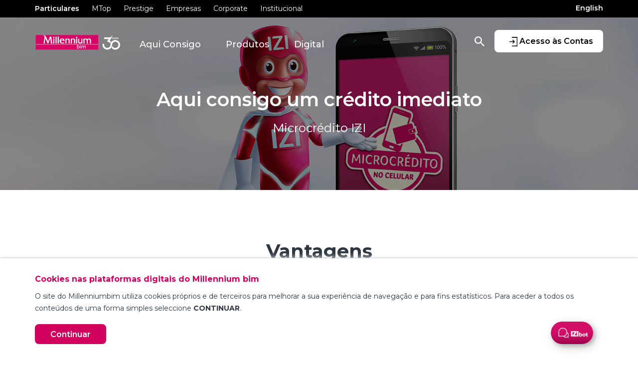

--- FILE ---
content_type: text/html; charset=utf-8
request_url: https://www.millenniumbim.co.mz/pt/mass-market/produtos/creditos/microcredito-izi
body_size: 14603
content:

<!DOCTYPE html>
<html lang="pt">
<head prefix="og: http://ogp.me/ns#">
    

    <!-- Google Tag Manager -->
    <script>
        (function (w, d, s, l, i) {
            w[l] = w[l] || []; w[l].push({
                'gtm.start':
                    new Date().getTime(), event: 'gtm.js'
            }); var f = d.getElementsByTagName(s)[0],
                j = d.createElement(s), dl = l != 'dataLayer' ? '&l=' + l : ''; j.async = true; j.src =
                    'https://www.googletagmanager.com/gtm.js?id=' + i + dl; f.parentNode.insertBefore(j, f);
        })(window, document, 'script', 'dataLayer', 'GTM-M4LL6FX');
    </script>
    <!-- End Google Tag Manager -->

    

<meta http-equiv="X-UA-Compatible" content="IE=edge,chrome=1" />
<meta http-equiv="Content-Type" content="text/html; charset=UTF-8" />
<meta name="viewport" content="width=device-width, initial-scale=1">
<title>Millennium bim - Microcr&#xE9;dito IZI</title>
<meta name="description" content="" />
<meta name="keywords" content=''>
<meta name="author" content="Millennium bim">
<meta property="og:title" content="Millennium bim - Microcr&#xE9;dito IZI" />
<meta property="og:type" content="website" />
<meta property="og:url" content="https://www.millenniumbim.co.mz/pt/mass-market/produtos/creditos/microcredito-izi" />
<meta property="og:description" content="" />
<meta property="og:image" content="/media/3538/millennium_01.png" />
<link rel="canonical" href="https://www.millenniumbim.co.mz/pt/mass-market/produtos/creditos/microcredito-izi" />
<meta name="twitter:card" content="summary" />
<meta name="twitter:site" content="Millennium bim" />
<meta name="twitter:title" content="Millennium bim - Microcr&#xE9;dito IZI" />
<meta name="twitter:description" content="" />
<meta name="twitter:image" content="/media/3538/millennium_01.png" />

    <meta name="robots" content="index, follow">

    

<link rel="shortcut icon" href="/media/1002/favicon.ico" />

        <link rel="stylesheet" href="https://fonts.googleapis.com/css?family=Montserrat:400,500,600,700&amp;display=swap" />
    <link href="/sb/css-preload-bundle.css.v127563" rel="stylesheet" />

    <script src="/sb/js-preload-bundle.js.v127563"></script>


</head>
<body>
    

    <!--Google Tag Manager(noscript) -->
    <noscript>
        <iframe src="https://www.googletagmanager.com/ns.html?id=GTM-M4LL6FX"
                height="0" width="0" style="display:none;visibility:hidden"></iframe>
    </noscript>
    <!--End Google Tag Manager(noscript)-->

    

<div class="loader-container">
    <div class="loader"></div>
</div>
    

    <div class="header">
        <div class="top">
            <div class="container">
                <div class="row">
                    <div class="col-12 top-nav">
                        <div class="left">
                                <ul>
                                        <li>
                                            <a rel="noopener" class="active" href="/pt/mass-market">Particulares</a>
                                        </li>
                                        <li>
                                            <a rel="noopener" class="" href="/pt/mtop">MTop</a>
                                        </li>
                                        <li>
                                            <a rel="noopener" class="" href="/pt/prestige">Prestige</a>
                                        </li>
                                        <li>
                                            <a rel="noopener" class="" href="/pt/empresas">Empresas</a>
                                        </li>
                                        <li>
                                            <a rel="noopener" class="" href="/pt/corporate">Corporate</a>
                                        </li>
                                        <li>
                                            <a rel="noopener" class="" href="/pt/institucional">Institucional</a>
                                        </li>
                                </ul>
                        </div>
                        <div class="right">
                                <a rel="noopener" href="/pt/mass-market/produtos/creditos/microcredito-izi">English</a>

                        </div>
                    </div>
                </div>
            </div>
        </div>
        <div class="bottom">
            <div class="container">
                <button class="navbar-toggler" type="button" data-toggle="collapse" data-target="#mobile-nav" aria-controls="mobile-nav" aria-expanded="false" aria-label="Toggle navigation">
                    <span></span>
                    <span></span>
                    <span></span>
                </button>

                <a rel="noopener" class="navbar-home" href="/pt/mass-market">
                        <img class="main-logo img-fluid" src="/media/j1hg5lay/logotipo-selo-30-anos-topo.svg" alt="" loading="lazy" />
                        <img class="scroll-logo img-fluid" src="/media/shuppm4s/logotipo-selo-30-anos-topo-barra-fixa-1.svg" alt="" loading="lazy" />
                        <img class="mobile-logo img-fluid" src="/media/rqocqjkl/millenniumbim-neg.svg" alt="" loading="lazy" />
                </a>

                        <ul class="nav">
                                <li class="nav-item dropdown">
                                    <a role="button"
                                       id="toggle_4434"
                                       data-toggle="dropdown"
                                       aria-haspopup="true"
                                       aria-expanded="false" data-display="static"
                                       class="nav-link dropdown-toggle ">
                                        Aqui Consigo
                                    </a>
                                        <div class="dropdown-menu" aria-labelledby="toggle_4434">
                                                <div class="row">
                                                        <div class="col-6">
                                                            <a rel="noopener" class="" href="/pt/mass-market/aqui-consigo/abrir-conta">
                                                                <div class="icon">
                                                                        <img alt="" title="Small Icon 06" src="/media/2127/small-icon-06.svg" class="svg" />
                                                                </div>
                                                                <div class="m-content">
                                                                    <div class="title"> Abrir Conta</div>
                                                                    
                                                                </div>
                                                            </a>
                                                        </div>
                                                        <div class="col-6">
                                                            <a rel="noopener" class="" href="/pt/mass-market/aqui-consigo/poupar">
                                                                <div class="icon">
                                                                        <img alt="" title="Small Icon 23" src="/media/2149/small-icon-23.svg" class="svg" />
                                                                </div>
                                                                <div class="m-content">
                                                                    <div class="title">  Poupar</div>
                                                                    
                                                                </div>
                                                            </a>
                                                        </div>
                                                </div>
                                                <div class="row">
                                                        <div class="col-6">
                                                            <a rel="noopener" class="" href="/pt/mass-market/aqui-consigo/ter-carro">
                                                                <div class="icon">
                                                                        <img alt="" title="Small Icon 33" src="/media/2199/small-icon-33.svg" class="svg" />
                                                                </div>
                                                                <div class="m-content">
                                                                    <div class="title"> Ter Carro</div>
                                                                    
                                                                </div>
                                                            </a>
                                                        </div>
                                                        <div class="col-6">
                                                            <a rel="noopener" class="" href="/pt/mass-market/aqui-consigo/ter-casa">
                                                                <div class="icon">
                                                                        <img alt="" title="Small Icon 37" src="/media/2203/small-icon-37.svg" class="svg" />
                                                                </div>
                                                                <div class="m-content">
                                                                    <div class="title"> Ter Casa</div>
                                                                    
                                                                </div>
                                                            </a>
                                                        </div>
                                                </div>
                                                <div class="row">
                                                        <div class="col-6">
                                                            <a rel="noopener" class="" href="/pt/mass-market/aqui-consigo/viajar">
                                                                <div class="icon">
                                                                        <img alt="" title="Small Icon 19" src="/media/2129/small-icon-19.svg" class="svg" />
                                                                </div>
                                                                <div class="m-content">
                                                                    <div class="title"> Viajar</div>
                                                                    
                                                                </div>
                                                            </a>
                                                        </div>
                                                        <div class="col-6">
                                                            <a rel="noopener" class="" href="/pt/mass-market/aqui-consigo/estudar">
                                                                <div class="icon">
                                                                        <img alt="" title="Small Icon 42" src="/media/2208/small-icon-42.svg" class="svg" />
                                                                </div>
                                                                <div class="m-content">
                                                                    <div class="title"> Estudar</div>
                                                                    
                                                                </div>
                                                            </a>
                                                        </div>
                                                </div>
                                                <div class="row">
                                                        <div class="col-6">
                                                            <a rel="noopener" class="" href="/pt/mass-market/aqui-consigo/proteger-a-familia">
                                                                <div class="icon">
                                                                        <img alt="" title="Small Icon 44" src="/media/2210/small-icon-44.svg" class="svg" />
                                                                </div>
                                                                <div class="m-content">
                                                                    <div class="title"> Proteger a Fam&#xED;lia</div>
                                                                    
                                                                </div>
                                                            </a>
                                                        </div>
                                                </div>
                                        </div>
                                </li>
                                <li class="nav-item dropdown">
                                    <a role="button"
                                       id="toggle_4433"
                                       data-toggle="dropdown"
                                       aria-haspopup="true"
                                       aria-expanded="false" data-display="static"
                                       class="nav-link dropdown-toggle active">
                                        Produtos
                                    </a>
                                        <div class="dropdown-menu" aria-labelledby="toggle_4433">
                                                <div class="row">
                                                        <div class="col-6">
                                                            <a rel="noopener" class="active" href="/pt/mass-market/produtos/contas">
                                                                <div class="icon">
                                                                        <img alt="" title="Small Icon 06" src="/media/2127/small-icon-06.svg" class="svg" />
                                                                </div>
                                                                <div class="m-content">
                                                                    <div class="title"> Contas</div>
                                                                    
                                                                </div>
                                                            </a>
                                                        </div>
                                                        <div class="col-6">
                                                            <a rel="noopener" class="active" href="/pt/mass-market/produtos/cartoes">
                                                                <div class="icon">
                                                                        <img alt="" title="Small Icon 07" src="/media/2137/small-icon-07.svg" class="svg" />
                                                                </div>
                                                                <div class="m-content">
                                                                    <div class="title"> Cart&#xF5;es</div>
                                                                    
                                                                </div>
                                                            </a>
                                                        </div>
                                                </div>
                                                <div class="row">
                                                        <div class="col-6">
                                                            <a rel="noopener" class="active" href="/pt/mass-market/produtos/poupancas">
                                                                <div class="icon">
                                                                        <img alt="" title="Small Icon 23" src="/media/2149/small-icon-23.svg" class="svg" />
                                                                </div>
                                                                <div class="m-content">
                                                                    <div class="title"> Poupan&#xE7;as</div>
                                                                    
                                                                </div>
                                                            </a>
                                                        </div>
                                                        <div class="col-6">
                                                            <a rel="noopener" class="active" href="/pt/mass-market/produtos/creditos">
                                                                <div class="icon">
                                                                        <img alt="" title="Small Icon 43" src="/media/2209/small-icon-43.svg" class="svg" />
                                                                </div>
                                                                <div class="m-content">
                                                                    <div class="title"> Cr&#xE9;ditos</div>
                                                                    
                                                                </div>
                                                            </a>
                                                        </div>
                                                </div>
                                                <div class="row">
                                                        <div class="col-6">
                                                            <a rel="noopener" class="active" href="/pt/mass-market/produtos/seguros">
                                                                <div class="icon">
                                                                        <img alt="" title="Small Icon 50" src="/media/2220/small-icon-50.svg" class="svg" />
                                                                </div>
                                                                <div class="m-content">
                                                                    <div class="title"> Seguros</div>
                                                                    
                                                                </div>
                                                            </a>
                                                        </div>
                                                        <div class="col-6">
                                                            <a rel="noopener" class="active" href="/pt/mass-market/produtos/solucoes">
                                                                <div class="icon">
                                                                        <img alt="" title="Small Icon 51" src="/media/2221/small-icon-51.svg" class="svg" />
                                                                </div>
                                                                <div class="m-content">
                                                                    <div class="title"> Solu&#xE7;&#xF5;es</div>
                                                                    
                                                                </div>
                                                            </a>
                                                        </div>
                                                </div>
                                        </div>
                                </li>
                                <li class="nav-item dropdown">
                                    <a role="button"
                                       id="toggle_4435"
                                       data-toggle="dropdown"
                                       aria-haspopup="true"
                                       aria-expanded="false" data-display="static"
                                       class="nav-link dropdown-toggle ">
                                        Digital
                                    </a>
                                        <div class="dropdown-menu" aria-labelledby="toggle_4435">
                                                <div class="row">
                                                        <div class="col-6">
                                                            <a rel="noopener" class="" href="/pt/mass-market/digital/millennium-izi">
                                                                <div class="icon">
                                                                        <img alt="" title="Small Icon 52 2" src="/media/2463/small-icon-52_2.svg" class="svg" />
                                                                </div>
                                                                <div class="m-content">
                                                                    <div class="title"> Millennium IZI</div>
                                                                    
                                                                </div>
                                                            </a>
                                                        </div>
                                                        <div class="col-6">
                                                            <a rel="noopener" class="" href="/pt/mass-market/digital/smart-izi">
                                                                <div class="icon">
                                                                        <img alt="" title="Small Icon 53" src="/media/2439/small-icon-53.svg" class="svg" />
                                                                </div>
                                                                <div class="m-content">
                                                                    <div class="title"> Smart IZI</div>
                                                                    
                                                                </div>
                                                            </a>
                                                        </div>
                                                </div>
                                                <div class="row">
                                                        <div class="col-6">
                                                            <a rel="noopener" class="" href="/pt/mass-market/digital/internet-banking">
                                                                <div class="icon">
                                                                        <img alt="" title="Small Icon 55" src="/media/2441/small-icon-55.svg" class="svg" />
                                                                </div>
                                                                <div class="m-content">
                                                                    <div class="title"> Internet Banking</div>
                                                                    
                                                                </div>
                                                            </a>
                                                        </div>
                                                        <div class="col-6">
                                                            <a rel="noopener" class="" href="/pt/mass-market/digital/linha-millennium-bim">
                                                                <div class="icon">
                                                                        <img alt="" title="Small Icon 56" src="/media/2442/small-icon-56.svg" class="svg" />
                                                                </div>
                                                                <div class="m-content">
                                                                    <div class="title"> Linha Millennium bim</div>
                                                                    
                                                                </div>
                                                            </a>
                                                        </div>
                                                </div>
                                                <div class="row">
                                                        <div class="col-6">
                                                            <a rel="noopener" class="" href="/pt/mass-market/digital/extracto-digital">
                                                                <div class="icon">
                                                                        <img alt="" title="Small Icon 57" src="/media/2443/small-icon-57.svg" class="svg" />
                                                                </div>
                                                                <div class="m-content">
                                                                    <div class="title"> Extracto Digital</div>
                                                                    
                                                                </div>
                                                            </a>
                                                        </div>
                                                        <div class="col-6">
                                                            <a rel="noopener" class="" href="/pt/mass-market/digital/gestao-de-alertas">
                                                                <div class="icon">
                                                                        <img alt="" title="Small Icon 58" src="/media/2444/small-icon-58.svg" class="svg" />
                                                                </div>
                                                                <div class="m-content">
                                                                    <div class="title"> Gest&#xE3;o de Alertas</div>
                                                                    
                                                                </div>
                                                            </a>
                                                        </div>
                                                </div>
                                                <div class="row">
                                                        <div class="col-6">
                                                            <a rel="noopener" class="" href="/pt/mass-market/digital/pay-izi">
                                                                <div class="icon">
                                                                        <img alt="" title="Small Icon 69" src="/media/2493/small-icon-69.svg" class="svg" />
                                                                </div>
                                                                <div class="m-content">
                                                                    <div class="title"> Pay IZI</div>
                                                                    
                                                                </div>
                                                            </a>
                                                        </div>
                                                </div>
                                        </div>
                                </li>
                        </ul>

                    <a rel="noopener" class="internet-banking" title="Acesso &#xE0;s Contas" href="https://ib.millenniumbim.co.mz/pt/login" target="_blank">
                        <img alt="Acesso &#xE0;s Contas" class="svg" src="/Content/Images/internetbanking.svg" title="Acesso &#xE0;s Contas" />
                        <div class="sign-in">Acesso &#xE0;s Contas</div>
                    </a>
                    <a rel="noopener" class="search" href="/pt/pesquisar" title="Pesquisar">
                        <img id="searchIcon" alt="Pesquisar" class="svg" src=/Content/Images/search.svg title="Pesquisar" />
                    </a>
            </div>

            <div id="mobile-nav" class="mobile-nav collapse show">
                <div class="mobile-nav-inner">
                    <div class="top-container">
                        <button class="navbar-toggler" type="button" data-toggle="collapse" data-target="#mobile-nav" aria-controls="mobile-nav" aria-expanded="false" aria-label="Toggle navigation">
                            <span></span>
                            <span></span>
                            <span></span>
                        </button>
                        <div class="dropdown">
                            Particulares
                            <select class="targetDropdown">
                                            <option value="/pt/mass-market" selected>Particulares</option>
                                            <option value="/pt/mtop">MTop</option>
                                            <option value="/pt/prestige">Prestige</option>
                                            <option value="/pt/empresas">Empresas</option>
                                            <option value="/pt/corporate">Corporate</option>
                                            <option value="/pt/institucional">Institucional</option>
                            </select>
                        </div>

                            <a rel="noopener" class="btn" href="/en">EN</a>

                    </div>

                    <ul class="menu-list">
                                <li class="">
                                    <a rel="noopener" class="" href="#">
                                        Aqui Consigo
                                            <div class="expand-childs ">
                                                <img class="svg" alt="seta" title="Acionar Menu" src="/Content/Images/arrow_menu.svg" />
                                            </div>
                                    </a>
                                        <ul class="child-menus collapsed">
                                                <li>
                                                    <a rel="noopener" class="" href="/pt/mass-market/aqui-consigo/abrir-conta">
                                                        <div class="icon">
                                                                <img alt="" title="Small Icon 06" src="/media/2127/small-icon-06.svg" class="svg" />
                                                        </div>
                                                        <div class="m-content">
                                                            <div class="title"> Abrir Conta</div>
                                                            
                                                        </div>
                                                    </a>
                                                </li>
                                                <li>
                                                    <a rel="noopener" class="" href="/pt/mass-market/aqui-consigo/poupar">
                                                        <div class="icon">
                                                                <img alt="" title="Small Icon 23" src="/media/2149/small-icon-23.svg" class="svg" />
                                                        </div>
                                                        <div class="m-content">
                                                            <div class="title">  Poupar</div>
                                                            
                                                        </div>
                                                    </a>
                                                </li>
                                                <li>
                                                    <a rel="noopener" class="" href="/pt/mass-market/aqui-consigo/ter-carro">
                                                        <div class="icon">
                                                                <img alt="" title="Small Icon 33" src="/media/2199/small-icon-33.svg" class="svg" />
                                                        </div>
                                                        <div class="m-content">
                                                            <div class="title"> Ter Carro</div>
                                                            
                                                        </div>
                                                    </a>
                                                </li>
                                                <li>
                                                    <a rel="noopener" class="" href="/pt/mass-market/aqui-consigo/ter-casa">
                                                        <div class="icon">
                                                                <img alt="" title="Small Icon 37" src="/media/2203/small-icon-37.svg" class="svg" />
                                                        </div>
                                                        <div class="m-content">
                                                            <div class="title"> Ter Casa</div>
                                                            
                                                        </div>
                                                    </a>
                                                </li>
                                                <li>
                                                    <a rel="noopener" class="" href="/pt/mass-market/aqui-consigo/viajar">
                                                        <div class="icon">
                                                                <img alt="" title="Small Icon 19" src="/media/2129/small-icon-19.svg" class="svg" />
                                                        </div>
                                                        <div class="m-content">
                                                            <div class="title"> Viajar</div>
                                                            
                                                        </div>
                                                    </a>
                                                </li>
                                                <li>
                                                    <a rel="noopener" class="" href="/pt/mass-market/aqui-consigo/estudar">
                                                        <div class="icon">
                                                                <img alt="" title="Small Icon 42" src="/media/2208/small-icon-42.svg" class="svg" />
                                                        </div>
                                                        <div class="m-content">
                                                            <div class="title"> Estudar</div>
                                                            
                                                        </div>
                                                    </a>
                                                </li>
                                                <li>
                                                    <a rel="noopener" class="" href="/pt/mass-market/aqui-consigo/proteger-a-familia">
                                                        <div class="icon">
                                                                <img alt="" title="Small Icon 44" src="/media/2210/small-icon-44.svg" class="svg" />
                                                        </div>
                                                        <div class="m-content">
                                                            <div class="title"> Proteger a Fam&#xED;lia</div>
                                                            
                                                        </div>
                                                    </a>
                                                </li>
                                        </ul>
                                </li>
                                <li class="active open">
                                    <a rel="noopener" class="active open" href="#">
                                        Produtos
                                            <div class="expand-childs open">
                                                <img class="svg" alt="seta" title="Acionar Menu" src="/Content/Images/arrow_menu.svg" />
                                            </div>
                                    </a>
                                        <ul class="child-menus ">
                                                <li>
                                                    <a rel="noopener" class="active" href="/pt/mass-market/produtos/contas">
                                                        <div class="icon">
                                                                <img alt="" title="Small Icon 06" src="/media/2127/small-icon-06.svg" class="svg" />
                                                        </div>
                                                        <div class="m-content">
                                                            <div class="title"> Contas</div>
                                                            
                                                        </div>
                                                    </a>
                                                </li>
                                                <li>
                                                    <a rel="noopener" class="active" href="/pt/mass-market/produtos/cartoes">
                                                        <div class="icon">
                                                                <img alt="" title="Small Icon 07" src="/media/2137/small-icon-07.svg" class="svg" />
                                                        </div>
                                                        <div class="m-content">
                                                            <div class="title"> Cart&#xF5;es</div>
                                                            
                                                        </div>
                                                    </a>
                                                </li>
                                                <li>
                                                    <a rel="noopener" class="active" href="/pt/mass-market/produtos/poupancas">
                                                        <div class="icon">
                                                                <img alt="" title="Small Icon 23" src="/media/2149/small-icon-23.svg" class="svg" />
                                                        </div>
                                                        <div class="m-content">
                                                            <div class="title"> Poupan&#xE7;as</div>
                                                            
                                                        </div>
                                                    </a>
                                                </li>
                                                <li>
                                                    <a rel="noopener" class="active" href="/pt/mass-market/produtos/creditos">
                                                        <div class="icon">
                                                                <img alt="" title="Small Icon 43" src="/media/2209/small-icon-43.svg" class="svg" />
                                                        </div>
                                                        <div class="m-content">
                                                            <div class="title"> Cr&#xE9;ditos</div>
                                                            
                                                        </div>
                                                    </a>
                                                </li>
                                                <li>
                                                    <a rel="noopener" class="active" href="/pt/mass-market/produtos/seguros">
                                                        <div class="icon">
                                                                <img alt="" title="Small Icon 50" src="/media/2220/small-icon-50.svg" class="svg" />
                                                        </div>
                                                        <div class="m-content">
                                                            <div class="title"> Seguros</div>
                                                            
                                                        </div>
                                                    </a>
                                                </li>
                                                <li>
                                                    <a rel="noopener" class="active" href="/pt/mass-market/produtos/solucoes">
                                                        <div class="icon">
                                                                <img alt="" title="Small Icon 51" src="/media/2221/small-icon-51.svg" class="svg" />
                                                        </div>
                                                        <div class="m-content">
                                                            <div class="title"> Solu&#xE7;&#xF5;es</div>
                                                            
                                                        </div>
                                                    </a>
                                                </li>
                                        </ul>
                                </li>
                                <li class="">
                                    <a rel="noopener" class="" href="#">
                                        Digital
                                            <div class="expand-childs ">
                                                <img class="svg" alt="seta" title="Acionar Menu" src="/Content/Images/arrow_menu.svg" />
                                            </div>
                                    </a>
                                        <ul class="child-menus collapsed">
                                                <li>
                                                    <a rel="noopener" class="" href="/pt/mass-market/digital/millennium-izi">
                                                        <div class="icon">
                                                                <img alt="" title="Small Icon 52 2" src="/media/2463/small-icon-52_2.svg" class="svg" />
                                                        </div>
                                                        <div class="m-content">
                                                            <div class="title"> Millennium IZI</div>
                                                            
                                                        </div>
                                                    </a>
                                                </li>
                                                <li>
                                                    <a rel="noopener" class="" href="/pt/mass-market/digital/smart-izi">
                                                        <div class="icon">
                                                                <img alt="" title="Small Icon 53" src="/media/2439/small-icon-53.svg" class="svg" />
                                                        </div>
                                                        <div class="m-content">
                                                            <div class="title"> Smart IZI</div>
                                                            
                                                        </div>
                                                    </a>
                                                </li>
                                                <li>
                                                    <a rel="noopener" class="" href="/pt/mass-market/digital/internet-banking">
                                                        <div class="icon">
                                                                <img alt="" title="Small Icon 55" src="/media/2441/small-icon-55.svg" class="svg" />
                                                        </div>
                                                        <div class="m-content">
                                                            <div class="title"> Internet Banking</div>
                                                            
                                                        </div>
                                                    </a>
                                                </li>
                                                <li>
                                                    <a rel="noopener" class="" href="/pt/mass-market/digital/linha-millennium-bim">
                                                        <div class="icon">
                                                                <img alt="" title="Small Icon 56" src="/media/2442/small-icon-56.svg" class="svg" />
                                                        </div>
                                                        <div class="m-content">
                                                            <div class="title"> Linha Millennium bim</div>
                                                            
                                                        </div>
                                                    </a>
                                                </li>
                                                <li>
                                                    <a rel="noopener" class="" href="/pt/mass-market/digital/extracto-digital">
                                                        <div class="icon">
                                                                <img alt="" title="Small Icon 57" src="/media/2443/small-icon-57.svg" class="svg" />
                                                        </div>
                                                        <div class="m-content">
                                                            <div class="title"> Extracto Digital</div>
                                                            
                                                        </div>
                                                    </a>
                                                </li>
                                                <li>
                                                    <a rel="noopener" class="" href="/pt/mass-market/digital/gestao-de-alertas">
                                                        <div class="icon">
                                                                <img alt="" title="Small Icon 58" src="/media/2444/small-icon-58.svg" class="svg" />
                                                        </div>
                                                        <div class="m-content">
                                                            <div class="title"> Gest&#xE3;o de Alertas</div>
                                                            
                                                        </div>
                                                    </a>
                                                </li>
                                                <li>
                                                    <a rel="noopener" class="" href="/pt/mass-market/digital/pay-izi">
                                                        <div class="icon">
                                                                <img alt="" title="Small Icon 69" src="/media/2493/small-icon-69.svg" class="svg" />
                                                        </div>
                                                        <div class="m-content">
                                                            <div class="title"> Pay IZI</div>
                                                            
                                                        </div>
                                                    </a>
                                                </li>
                                        </ul>
                                </li>

                            <li>
                                <a rel="noopener" class="search" href="/pt/pesquisar" title="Pesquisar">
                                    Pesquisar
                                </a>
                            </li>
                    </ul>

                    <div class="bottom-container">
                            <a rel="noopener" class="internet-banking" title="Acesso &#xE0;s Contas" href="https://ib.millenniumbim.co.mz/pt/login" target="_blank">
                                <img alt="Acesso &#xE0;s Contas" class="svg" src="/Content/Images/internetbanking.svg" title="Acesso &#xE0;s Contas" />
                                <div class="sign-in">Acesso &#xE0;s Contas</div>
                            </a>
                    </div>
                </div>
            </div>
        </div>
    </div>




    <main>
        <div class="wrapper">
            <div class="content">
                



        <div class="page-banner ">
            <div id="pageBannerCarousel" class="carousel slide carousel-fade" data-ride="carousel">
                <div class="carousel-inner">
                        <div class="carousel-item
                                    
                                    banner-type-3  active">
                                <div class="back-image">
                                    <img class="back-image-image" src="/media/3586/banner-v2-_1900-x-450-copy.jpg" alt="" />
                                    <div class="overlay">
                                    </div>
                                </div>
                                <div class="back-image-mobile">
                                    <img src="/media/3586/banner-v2-_1900-x-450-copy.jpg" alt="" />
                                    <div class="overlay">
                                    </div>
                                </div>

                                <div class="container  ">
                                    <div class="b-content ">
                                        <h1 class="title"><div>Aqui consigo um crédito imediato</div></h1>
                                        <div class="description"><div>Microcrédito IZI</div></div>
                                    </div>
                                </div>
                        </div>
                </div>
            </div>
        </div>





    <div class="widget-container">
        
            
        

        
<div class="widget-settings-values">
    <input class="widget-id" type="hidden" value="92fdfeee-370a-4383-85f8-b118fceaddf7" />

    <input class="mobile-background-color" type="hidden" value="" />
    <input class="mobile-margin-top" type="hidden" value="100" />
    <input class="mobile-margin-bottom" type="hidden" value="100" />
    <input class="mobile-padding-top" type="hidden" value="0" />
    <input class="mobile-padding-left-right" type="hidden" value="0" />
    <input class="mobile-padding-bottom" type="hidden" value="0" />

    <input class="tablet-background-color" type="hidden" value="" />
    <input class="tablet-margin-top" type="hidden" value="0" />
    <input class="tablet-margin-bottom" type="hidden" value="0" />
    <input class="tablet-padding-top" type="hidden" value="0" />
    <input class="tablet-padding-left-right" type="hidden" value="0" />
    <input class="tablet-padding-bottom" type="hidden" value="0" />

    <input class="desktop-background-color" type="hidden" value="" />
    <input class="desktop-margin-top" type="hidden" value="100" />
    <input class="desktop-margin-bottom" type="hidden" value="100" />
    <input class="desktop-padding-top" type="hidden" value="0" />
    <input class="desktop-padding-left-right" type="hidden" value="0" />
    <input class="desktop-padding-bottom" type="hidden" value="0" />
</div>
    <div class="widget widget-92fdfeee-370a-4383-85f8-b118fceaddf7  "
         data-widget="iTSector_Widget_Carousel"
         data-id="92fdfeee-370a-4383-85f8-b118fceaddf7">
        <div id="">
            <div class="container">
                <div class="inner-container">
                        <div class="row">
                            <div class="col-12">
                                <h2 class="widget-title">
                                    Vantagens
                                </h2>
                            </div>
                        </div>

                    
    <div class="carousel-widget">
        <div class="container carousel--container" data-node="49293">
            <div id="CarouselWidget-49293">
                    <div class="carousel--container--item no-link">
                            <div class="carousel--container--item--image">
                                <img src="/media/2109/big-icon-03-diversificado.svg" title="Big Icon 03 Diversificado" alt="" class="img-fluid svg" />
                            </div>

                        <div class="carousel--container--item--content">
                                <div class="carousel--container--item--content--title">
                                    Facilidade de Acesso
                                </div>

                                <div class="carousel--container--item--content--description">
                                    <div>Está disponível no Mobile Banking, a qualquer hora ou momento pode solicitar.</div>
                                </div>
                        </div>

                    </div>
                    <div class="carousel--container--item no-link">
                            <div class="carousel--container--item--image">
                                <img src="/media/2096/big-icon-10-gest-flexivel.svg" title="Big Icon 10 Gest Flexivel" alt="" class="img-fluid svg" />
                            </div>

                        <div class="carousel--container--item--content">
                                <div class="carousel--container--item--content--title">
                                    Flexibilidade
                                </div>

                                <div class="carousel--container--item--content--description">
                                    <div>Solicita de modo simples, rápido e seguro.</div>
                                </div>
                        </div>

                    </div>
                    <div class="carousel--container--item no-link">
                            <div class="carousel--container--item--image">
                                <img src="/media/2117/big-icon-27-juros.svg" title="Big Icon 27 Juros" alt="" class="img-fluid svg" />
                            </div>

                        <div class="carousel--container--item--content">
                                <div class="carousel--container--item--content--title">
                                    Imediato
                                </div>

                                <div class="carousel--container--item--content--description">
                                    <div>Disponibilidade imediata, logo que solicita o valor é disponibilizado na sua conta à ordem.</div>
                                </div>
                        </div>

                    </div>
                    <div class="carousel--container--item no-link">
                            <div class="carousel--container--item--image">
                                <img src="/media/2558/big-icon-90-tranquilidade.svg" title="Big Icon 90 Tranquilidade" alt="" class="img-fluid svg" />
                            </div>

                        <div class="carousel--container--item--content">
                                <div class="carousel--container--item--content--title">
                                    Zero Pap&#xE9;is
                                </div>

                                <div class="carousel--container--item--content--description">
                                    <div>
<div>Não precisa submeter processo documental, é um crédito pré-aprovado.</div>
</div>
                                </div>
                        </div>

                    </div>
            </div>
        </div>
    </div>

                </div>
            </div>
        </div>
    </div>

            
        

        
<div class="widget-settings-values">
    <input class="widget-id" type="hidden" value="a9c9cd1b-f417-4e67-b552-bffcb77919f3" />

    <input class="mobile-background-color" type="hidden" value="" />
    <input class="mobile-margin-top" type="hidden" value="0" />
    <input class="mobile-margin-bottom" type="hidden" value="0" />
    <input class="mobile-padding-top" type="hidden" value="0" />
    <input class="mobile-padding-left-right" type="hidden" value="0" />
    <input class="mobile-padding-bottom" type="hidden" value="0" />

    <input class="tablet-background-color" type="hidden" value="" />
    <input class="tablet-margin-top" type="hidden" value="0" />
    <input class="tablet-margin-bottom" type="hidden" value="0" />
    <input class="tablet-padding-top" type="hidden" value="0" />
    <input class="tablet-padding-left-right" type="hidden" value="0" />
    <input class="tablet-padding-bottom" type="hidden" value="0" />

    <input class="desktop-background-color" type="hidden" value="" />
    <input class="desktop-margin-top" type="hidden" value="0" />
    <input class="desktop-margin-bottom" type="hidden" value="0" />
    <input class="desktop-padding-top" type="hidden" value="0" />
    <input class="desktop-padding-left-right" type="hidden" value="0" />
    <input class="desktop-padding-bottom" type="hidden" value="0" />
</div>
    <div class="widget widget-a9c9cd1b-f417-4e67-b552-bffcb77919f3  "
         data-widget="iTSector_Widget_Accordion"
         data-id="a9c9cd1b-f417-4e67-b552-bffcb77919f3">
        <div id="">
            <div class="container">
                <div class="inner-container">

                    
    <div class="accordion-widget">
        <input type="hidden" id="overlay-color" value="" />
        <div class="row">
                <div class="col-6 d-none d-md-block accordion--container order-last">
                    <div class="accordion--container--image">
                        <img src="/media/3132/caracteristic_70.jpg" alt="" />
                        <div class="accordion--container--image--overlay"></div>
                    </div>
                </div>
            <div class="col-12 col-md-6">
                <div class="accordion--contents right">
                        <div id="accordion_49294" class="accordion--contents--items">
                                <div class="accordion--contents--items--item">
                                        <a class="accordion--contents--items--item--link collapsed" data-toggle="collapse" data-target="#accordionItem-2b666786-fef1-47d4-a254-1109e849b834" href="javascript:void(0);" role="button" aria-expanded="false" aria-controls="accordionItem-2b666786-fef1-47d4-a254-1109e849b834">
                                                <img src="/media/2506/small-icon-82.svg" alt="" class="accordion--contents--items--item--link--svg" />
                                                <span class="accordion--contents--items--item--link--title">Condi&#xE7;&#xF5;es de Acesso</span>
                                            <i class="accordion--contents--items--item--link--arrow"></i>
                                        </a>
                                        <div class="collapse" id="accordionItem-2b666786-fef1-47d4-a254-1109e849b834" data-parent="#accordion_49294">
                                            <div class="accordion--contents--items--item--description">
                                                <div>
<ul>
<li>Ter salário domiciliado no Millennium bim;</li>
<li>Aderir ao canal <a rel="noopener" href="/pt/mass-market/digital/millennium-izi" target="_blank" title="Millennium IZI">Mobile Banking</a>;</li>
<li>Ter capacidade de endividamento para o montante pretendido;</li>
<li>Apresentar dados actualizados e assinatura digitalizada.</li>
</ul>
<div><span class="font-size11;">Nota: Obtenha mais informações sobre as condições de elegibilidade nos nossos Balcões ou Linha Millennium bim.</span></div>
</div>
<div></div>
                                            </div>
                                        </div>
                                </div>
                                <div class="accordion--contents--items--item">
                                        <a class="accordion--contents--items--item--link collapsed" data-toggle="collapse" data-target="#accordionItem-c01e427d-7e0a-4067-9e5f-d2b9da5fd28b" href="javascript:void(0);" role="button" aria-expanded="false" aria-controls="accordionItem-c01e427d-7e0a-4067-9e5f-d2b9da5fd28b">
                                                <img src="/media/2123/small-icon-05.svg" alt="" class="accordion--contents--items--item--link--svg" />
                                                <span class="accordion--contents--items--item--link--title">Como  solicitar</span>
                                            <i class="accordion--contents--items--item--link--arrow"></i>
                                        </a>
                                        <div class="collapse" id="accordionItem-c01e427d-7e0a-4067-9e5f-d2b9da5fd28b" data-parent="#accordion_49294">
                                            <div class="accordion--contents--items--item--description">
                                                <div>
<p>Se pretende adquirir um Microcrédito IZI, consulte primeiro as condições de disponibilização deste financiamento disponíveis para consulta nesta página e siga os passos:</p>
<ol>
<li>Aceda ao Millennium IZI ou App Smart IZI;</li>
<li>No menu principal ou "Mais", escolha a opção Microcrédito IZI;</li>
<li>Seleccione ou digite o montante (numa 1ª fase terá acesso somente a 1.000 MZN, em caso de incapacidade de endividamento para este montante terá 500 MZN);</li>
<li>Aceite as Condições Gerais de Crédito e Específicas do Microcrédito IZI, anteriormente citadas;</li>
<li>Aguarde a confirmação e disponibilização do montante na sua conta.</li>
</ol>
</div>
<div></div>
                                            </div>
                                        </div>
                                </div>
                                <div class="accordion--contents--items--item">
                                        <a class="accordion--contents--items--item--link collapsed" data-toggle="collapse" data-target="#accordionItem-fdf6f8aa-30fb-4039-8ae7-9f9330f9e31b" href="javascript:void(0);" role="button" aria-expanded="false" aria-controls="accordionItem-fdf6f8aa-30fb-4039-8ae7-9f9330f9e31b">
                                                <img src="/media/2126/small-icon-12.svg" alt="" class="accordion--contents--items--item--link--svg" />
                                                <span class="accordion--contents--items--item--link--title">Custos</span>
                                            <i class="accordion--contents--items--item--link--arrow"></i>
                                        </a>
                                        <div class="collapse" id="accordionItem-fdf6f8aa-30fb-4039-8ae7-9f9330f9e31b" data-parent="#accordion_49294">
                                            <div class="accordion--contents--items--item--description">
                                                <ul>
<li>Será cobrada uma comissão de organização de processo/ abertura do <em>loan</em> de acordo com o preçário do Banco.</li>
<li>Em caso de incumprimento aplica-se juros moratórios de 2% sobre o valor em dívida.</li>
<li>Sujeito a retenção do Imposto de Selo ao abrigo do Dec. N.º 6/2004 de 1 de Abril.</li>
</ul>
                                            </div>
                                        </div>
                                </div>
                                <div class="accordion--contents--items--item">
                                        <a class="accordion--contents--items--item--link collapsed" data-toggle="collapse" data-target="#accordionItem-9a74837d-d04d-4d9d-aff0-28bb8df05eab" href="javascript:void(0);" role="button" aria-expanded="false" aria-controls="accordionItem-9a74837d-d04d-4d9d-aff0-28bb8df05eab">
                                                <img src="/media/2439/small-icon-53.svg" alt="" class="accordion--contents--items--item--link--svg" />
                                                <span class="accordion--contents--items--item--link--title">Como aderir ao Mobile Banking</span>
                                            <i class="accordion--contents--items--item--link--arrow"></i>
                                        </a>
                                        <div class="collapse" id="accordionItem-9a74837d-d04d-4d9d-aff0-28bb8df05eab" data-parent="#accordion_49294">
                                            <div class="accordion--contents--items--item--description">
                                                <div>
<p>Tem disponível 3 (três) formas/canais para aderir, nomeadamente:</p>
<ol>
<li>Digite *181# seguido da tecla de chamada, de seguida 1- Aderir ao serviço e siga as instruções;</li>
<li>Descarregue a App Smart IZI no celular, de seguida aceda-a, no ecrã de início de sessãoi aceda ao menu através do <em>icon </em>no canto superior esquerdo, seleccione Registo/Adesão, de seguida "Adira aqui" e siga as instruções.</li>
<li>Dirija-se a um <a href="/pt/onde-estamos" title="Onde estamos" target="_blank" rel="noopener">Balcão Millennium bim</a> e subscreva ao serviço.</li>
</ol>
</div>
<div><br></div>
                                            </div>
                                        </div>
                                </div>
                        </div>
                </div>
            </div>
        </div>
    </div>

                </div>
            </div>
        </div>
    </div>

            
        

        
<div class="widget-settings-values">
    <input class="widget-id" type="hidden" value="fe1dd308-c291-40f9-858b-940bd927c17c" />

    <input class="mobile-background-color" type="hidden" value="" />
    <input class="mobile-margin-top" type="hidden" value="100" />
    <input class="mobile-margin-bottom" type="hidden" value="100" />
    <input class="mobile-padding-top" type="hidden" value="0" />
    <input class="mobile-padding-left-right" type="hidden" value="0" />
    <input class="mobile-padding-bottom" type="hidden" value="0" />

    <input class="tablet-background-color" type="hidden" value="" />
    <input class="tablet-margin-top" type="hidden" value="100" />
    <input class="tablet-margin-bottom" type="hidden" value="100" />
    <input class="tablet-padding-top" type="hidden" value="0" />
    <input class="tablet-padding-left-right" type="hidden" value="0" />
    <input class="tablet-padding-bottom" type="hidden" value="0" />

    <input class="desktop-background-color" type="hidden" value="" />
    <input class="desktop-margin-top" type="hidden" value="100" />
    <input class="desktop-margin-bottom" type="hidden" value="100" />
    <input class="desktop-padding-top" type="hidden" value="0" />
    <input class="desktop-padding-left-right" type="hidden" value="0" />
    <input class="desktop-padding-bottom" type="hidden" value="0" />
</div>
    <div class="widget widget-fe1dd308-c291-40f9-858b-940bd927c17c  "
         data-widget="iTSector_Widget_Table"
         data-id="fe1dd308-c291-40f9-858b-940bd927c17c">
        <div id="">
            <div class="container">
                <div class="inner-container">
                        <div class="row">
                            <div class="col-12">
                                <h2 class="widget-title">
                                    Características 
                                </h2>
                            </div>
                        </div>

                    
    <div class="table-widget row layout-3">

        <div class="table--container col-12">
            <table>
                <thead>
                    <tr>
                            <th scope="col"></th>
                            <th scope="col"></th>
                    </tr>
                </thead>
                <tbody>
                        <tr>
                            <th>
                                <div class="centered-paragraph"><strong>Moeda </strong></div>
                            </th>
                                <td class="main-collumn"><div class="cell-container"><div><div class="centered-paragraph"><strong>Moeda </strong></div></div></div></td>
                                <td class="main-collumn"><div class="cell-container"><div><div class="centered-paragraph">MZN</div></div></div></td>
                        </tr>
                        <tr>
                            <th>
                                <div class="centered-paragraph"><b>Finalidade</b></div>
                            </th>
                                <td class="main-collumn"><div class="cell-container"><div><div class="centered-paragraph"><b>Finalidade</b></div></div></div></td>
                                <td class="main-collumn"><div class="cell-container"><div><div class="centered-paragraph">Meio financeiro para fazer face a pequenas despesas de emergências que surgem no dia-a-dia.</div></div></div></td>
                        </tr>
                        <tr>
                            <th>
                                <div class="centered-paragraph"><strong>Prazo</strong></div>
                            </th>
                                <td class="main-collumn"><div class="cell-container"><div><div class="centered-paragraph"><strong>Prazo</strong></div></div></div></td>
                                <td class="main-collumn"><div class="cell-container"><div><div class="centered-paragraph">60 dias</div></div></div></td>
                        </tr>
                        <tr>
                            <th>
                                <div class="centered-paragraph">
<div class="centered-paragraph"><strong> Níveis de montantes</strong></div>
</div>
                            </th>
                                <td class="main-collumn"><div class="cell-container"><div><div class="centered-paragraph">
<div class="centered-paragraph"><strong> Níveis de montantes</strong></div>
</div></div></div></td>
                                <td class="main-collumn"><div class="cell-container"><div><div class="centered-paragraph">Nível I – 500 MZN, Nível II – 1.000 MZN, Nível III-1.500 MZN, Nível IV-2.000 MZN, Nível V - 3.000 MZN, Nível VI - 4.000 MZN, Nível VII – 5.000 MZN, Nível VIII – 10.000 MZN</div></div></div></td>
                        </tr>
                        <tr>
                            <th>
                                <div class="centered-paragraph"><strong>Comissão de abertura</strong></div>
                            </th>
                                <td class="main-collumn"><div class="cell-container"><div><div class="centered-paragraph"><strong>Comissão de abertura</strong></div></div></div></td>
                                <td class="main-collumn"><div class="cell-container"><div><div class="centered-paragraph">Antecipada de 4%</div></div></div></td>
                        </tr>
                        <tr>
                            <th>
                                <div class="centered-paragraph"><strong>Juros de mora</strong></div>
                            </th>
                                <td class="main-collumn"><div class="cell-container"><div><div class="centered-paragraph"><strong>Juros de mora</strong></div></div></div></td>
                                <td class="main-collumn"><div class="cell-container"><div><div class="centered-paragraph">
<div class="centered-paragraph">2% sobre o valor em dívida.</div>
</div></div></div></td>
                        </tr>
                        <tr>
                            <th>
                                <div class="centered-paragraph"><strong>Liquidação antecipada</strong></div>
                            </th>
                                <td class="main-collumn"><div class="cell-container"><div><div class="centered-paragraph"><strong>Liquidação antecipada</strong></div></div></div></td>
                                <td class="main-collumn"><div class="cell-container"><div><div class="centered-paragraph">
<p>Aplica-se a liquidação automática total, sempre que se registarem créditos de valor igual ou superior ao financiamento na conta de depósitos à ordem associada ou sempre que o Cliente desejar efectuar de forma pontual (parcial ou total) desde que tenha saldo disponível na conta DO.</p>
Logo após a liquidação, o Cliente poderá solicitar outro Microcrédito.</div></div></div></td>
                        </tr>
                        <tr>
                            <th>
                                <div class="centered-paragraph"><strong>Acesso aos montantes de financiamento</strong></div>
                            </th>
                                <td class="main-collumn"><div class="cell-container"><div><div class="centered-paragraph"><strong>Acesso aos montantes de financiamento</strong></div></div></div></td>
                                <td class="main-collumn"><div class="cell-container"><div><p style="text-align: center;">Os Clientes com capacidade de endividamento têm acesso numa fase inicial ao Nível II de montante (1.000 MZN), em caso de incapacidade de endividamento para este montante, reunindo todos os outros critérios, tem acesso somente acesso ao Nível I (500 MZN). O acesso aos outros níveis obedece as seguintes regras:</p>
<ul style="text-align: center;">
<li>Após a liquidação sem incidentes de 3 créditos do Nível II, num prazo mínimo de um mês, o Cliente passa a ter acesso ao Nível III ou IV, mediante a sua capacidade de endividamento.</li>
<li>Após a liquidação sem incidentes de 3 créditos do Nível IV, num prazo mínimo acumulado de dois meses, o Cliente passa a ter acesso ao Nível V, VI e/ou VII, mediante a sua capacidade de endividamento.</li>
<li>Após a liquidação sem incidentes de 3 créditos do Nível VII (5.000 MZN), num prazo mínimo acumulado de dois meses, o Cliente passa a ter acesso ao Nível VIII (10.000 MZN), mediante a sua capacidade de endividamento.</li>
</ul></div></div></td>
                        </tr>
                </tbody>
            </table>
        </div>
    </div>

                </div>
            </div>
        </div>
    </div>

            
        

        
<div class="widget-settings-values">
    <input class="widget-id" type="hidden" value="23dfaf09-0bf8-4423-ac6b-fff4b29f04d2" />

    <input class="mobile-background-color" type="hidden" value="" />
    <input class="mobile-margin-top" type="hidden" value="100" />
    <input class="mobile-margin-bottom" type="hidden" value="0" />
    <input class="mobile-padding-top" type="hidden" value="0" />
    <input class="mobile-padding-left-right" type="hidden" value="0" />
    <input class="mobile-padding-bottom" type="hidden" value="0" />

    <input class="tablet-background-color" type="hidden" value="" />
    <input class="tablet-margin-top" type="hidden" value="100" />
    <input class="tablet-margin-bottom" type="hidden" value="0" />
    <input class="tablet-padding-top" type="hidden" value="0" />
    <input class="tablet-padding-left-right" type="hidden" value="0" />
    <input class="tablet-padding-bottom" type="hidden" value="0" />

    <input class="desktop-background-color" type="hidden" value="" />
    <input class="desktop-margin-top" type="hidden" value="100" />
    <input class="desktop-margin-bottom" type="hidden" value="0" />
    <input class="desktop-padding-top" type="hidden" value="0" />
    <input class="desktop-padding-left-right" type="hidden" value="0" />
    <input class="desktop-padding-bottom" type="hidden" value="0" />
</div>
    <div class="widget widget-23dfaf09-0bf8-4423-ac6b-fff4b29f04d2  "
         data-widget="iTSector_Widget_DocumentsHighlight"
         data-id="23dfaf09-0bf8-4423-ac6b-fff4b29f04d2">
        <div id="">
            <div class="container-fluid">
                <div class="inner-container">

                    
<div class="row documents-highlight-widget">
        <div class="documents-highlight--image">
            <img src="/media/1873/documentos.jpg" alt="" />
            <div class="documents-highlight--image--overlay"></div>
        </div>

    <div class="container">
        <div class="row">
            <div class="col-12">
                <div class="documents-highlight--docs-container">
                        <div class="documents-highlight--docs-container--title">
                            Documenta&#xE7;&#xE3;o &#xFA;til
                        </div>


                            <div class="documents-highlight--docs-container--button">
                                <a href="/media/pfij5tvn/condicoes-gerais-microcredito-izi-300065-pt-004.pdf" target="_blank" class="btn btn-white-alternative" rel="noopener">
                                        <img src="/Content/Images/ico-doc.svg" class="documents-highlight--docs-container--button--svg" />
Condi&#xE7;&#xF5;es Microcr&#xE9;dito IZI                                </a>
                            </div>
                            <div class="documents-highlight--docs-container--button">
                                <a href="/media/3iwfock3/finc-microcr&#xE9;dito-izi-1_-004.pdf" target="_blank" class="btn btn-white-alternative" rel="noopener">
                                        <img src="/Content/Images/ico-doc.svg" class="documents-highlight--docs-container--button--svg" />
FINC Microcr&#xE9;dito IZI                                </a>
                            </div>
                </div>
            </div>
        </div>
    </div>
</div>
                </div>
            </div>
        </div>
    </div>



    </div>

            </div>
        </div>
    </main>

    

    <footer>
        <div class="container">
            <div class="card-deck footer--card-deck">
                        <div class="card footer--card-deck--card">
                            <a rel="noopener" class="footer--card-deck--card--title-hyperlink" href="/pt/contactos" title="Pontos de Contacto">
                                Pontos de Contacto
                            </a>

                                    <a rel="noopener" class="footer--card-deck--card--child-hyperlink" href="/pt/ajuda" title="Ajuda">
                                        Ajuda
                                    </a>
                                    <a rel="noopener" class="footer--card-deck--card--child-hyperlink" href="/pt/onde-estamos" title="Onde estamos">
                                        Onde estamos
                                    </a>
                                    <a rel="noopener" class="footer--card-deck--card--child-hyperlink" href="/media/4865/perguntas-frequentes-dos-clientes-do-millennium-bim.pdf"
                                       target="_blank" title="Perguntas Frequentes">
                                        Perguntas Frequentes
                                    </a>
                        </div>
                        <div class="card footer--card-deck--card">
                            <a rel="noopener" class="footer--card-deck--card--title-hyperlink" href="/media/yv1bdnq1/precario-completo.pdf"
                               target="_blank" title="Pre&#xE7;&#xE1;rio Completo">
                                Pre&#xE7;&#xE1;rio Completo
                            </a>

                                    <a rel="noopener" class="footer--card-deck--card--child-hyperlink" href="/media/mdvkyxgl/precario-simplificado.pdf"
                                       target="_blank" title="Pre&#xE7;&#xE1;rio Simplificado">
                                        Pre&#xE7;&#xE1;rio Simplificado
                                    </a>
                                    <a rel="noopener" class="footer--card-deck--card--child-hyperlink" href="/media/yv1bdnq1/precario-completo.pdf"
                                       target="_blank" title="Pre&#xE7;&#xE1;rio Completo">
                                        Pre&#xE7;&#xE1;rio Completo
                                    </a>
                                    <a rel="noopener" class="footer--card-deck--card--child-hyperlink" href="/media/gradhqbj/servicos-financeiros-gratuitos.pdf"
                                       target="_blank" title="Servi&#xE7;os Financeiros Gratuitos">
                                        Servi&#xE7;os Financeiros Gratuitos
                                    </a>
                                    <a rel="noopener" class="footer--card-deck--card--child-hyperlink" href="/pt/condicoes-gerais-de-utilizacao"
                                       target="_blank" title="Condi&#xE7;&#xF5;es gerais de utiliza&#xE7;&#xE3;o">
                                        Condi&#xE7;&#xF5;es gerais de utiliza&#xE7;&#xE3;o
                                    </a>
                        </div>
                        <div class="card footer--card-deck--card">
                            <a rel="noopener" class="footer--card-deck--card--title-hyperlink" href="/pt/seguranca"
                               target="_blank" title="Seguran&#xE7;a">
                                Seguran&#xE7;a
                            </a>

                                    <a rel="noopener" class="footer--card-deck--card--child-hyperlink" href="/pt/seguranca/newsletters"
                                       target="_blank" title="Newsletters">
                                        Newsletters
                                    </a>
                                    <a rel="noopener" class="footer--card-deck--card--child-hyperlink" href="/pt/seguranca/aviso"
                                       target="_blank" title="Aviso">
                                        Aviso
                                    </a>
                                    <a rel="noopener" class="footer--card-deck--card--child-hyperlink" href="/pt/seguranca/recomendacoes"
                                       target="_blank" title="Recomenda&#xE7;&#xF5;es">
                                        Recomenda&#xE7;&#xF5;es
                                    </a>
                                    <a rel="noopener" class="footer--card-deck--card--child-hyperlink" href="/pt/seguranca/mandamentos"
                                       target="_blank" title="Mandamentos">
                                        Mandamentos
                                    </a>
                        </div>
                        <div class="card footer--card-deck--card">
                            <a rel="noopener" class="footer--card-deck--card--title-hyperlink" href="/pt/institucional/o-banco/quem-somos"
                               target="_blank" title="Quem Somos">
                                Quem Somos
                            </a>

                                    <a rel="noopener" class="footer--card-deck--card--child-hyperlink" href="/pt/aviso-legal"
                                       target="_blank" title="Aviso Legal">
                                        Aviso Legal
                                    </a>
                                    <a rel="noopener" class="footer--card-deck--card--child-hyperlink" href="https://candidaturasmillenniumbim.co.mz/"
                                       target="_blank" title="Candidaturas">
                                        Candidaturas
                                    </a>
                        </div>
                        <div class="card footer--card-deck--card footer--card-deck--image-card">
                            <a rel="noopener" class="footer--card-deck--card--image-hyperlink" href="/" title="Ir para a Homepage">
                                <img alt="Ir para a Homepage" src="/media/3512/m-millennium-small.svg" />
                            </a>
                        </div>
            </div>

            <div class="footer--mobile-links d-block d-lg-none">
                        <div class="footer--mobile-links--child-links">
                                <a rel="noopener" href="/pt/ajuda" title="Ajuda">
                                    Ajuda
                                </a>
                                <a rel="noopener" href="/pt/onde-estamos" title="Onde estamos">
                                    Onde estamos
                                </a>
                                <a rel="noopener" href="/media/4865/perguntas-frequentes-dos-clientes-do-millennium-bim.pdf"
                                   target="_blank" title="Perguntas Frequentes">
                                    Perguntas Frequentes
                                </a>
                        </div>
                        <div class="footer--mobile-links--child-links">
                                <a rel="noopener" href="/media/mdvkyxgl/precario-simplificado.pdf"
                                   target="_blank" title="Pre&#xE7;&#xE1;rio Simplificado">
                                    Pre&#xE7;&#xE1;rio Simplificado
                                </a>
                                <a rel="noopener" href="/media/yv1bdnq1/precario-completo.pdf"
                                   target="_blank" title="Pre&#xE7;&#xE1;rio Completo">
                                    Pre&#xE7;&#xE1;rio Completo
                                </a>
                                <a rel="noopener" href="/media/gradhqbj/servicos-financeiros-gratuitos.pdf"
                                   target="_blank" title="Servi&#xE7;os Financeiros Gratuitos">
                                    Servi&#xE7;os Financeiros Gratuitos
                                </a>
                                <a rel="noopener" href="/pt/condicoes-gerais-de-utilizacao"
                                   target="_blank" title="Condi&#xE7;&#xF5;es gerais de utiliza&#xE7;&#xE3;o">
                                    Condi&#xE7;&#xF5;es gerais de utiliza&#xE7;&#xE3;o
                                </a>
                        </div>
                        <div class="footer--mobile-links--child-links">
                                <a rel="noopener" href="/pt/seguranca/newsletters"
                                   target="_blank" title="Newsletters">
                                    Newsletters
                                </a>
                                <a rel="noopener" href="/pt/seguranca/aviso"
                                   target="_blank" title="Aviso">
                                    Aviso
                                </a>
                                <a rel="noopener" href="/pt/seguranca/recomendacoes"
                                   target="_blank" title="Recomenda&#xE7;&#xF5;es">
                                    Recomenda&#xE7;&#xF5;es
                                </a>
                                <a rel="noopener" href="/pt/seguranca/mandamentos"
                                   target="_blank" title="Mandamentos">
                                    Mandamentos
                                </a>
                        </div>
                        <div class="footer--mobile-links--child-links">
                                <a rel="noopener" href="/pt/aviso-legal"
                                   target="_blank" title="Aviso Legal">
                                    Aviso Legal
                                </a>
                                <a rel="noopener" href="https://candidaturasmillenniumbim.co.mz/"
                                   target="_blank" title="Candidaturas">
                                    Candidaturas
                                </a>
                        </div>
            </div>

                <div class="row">
                        <div class="col-lg-6 col-12 text-left footer--social-icons">
                                    <div class="footer--social-icons--icon">
                                        <a rel="noopener" href="https://www.facebook.com/BancoMillenniumbim/?id=com.ebankit.android.millenniumbim&amp;hl=pt_PT"
                                           target="_blank" title="Facebook">
                                            <img src="/media/o2hantra/facebook.png" alt=""
                                                 title="Facebook" loading="lazy" />
                                        </a>
                                    </div>
                                    <div class="footer--social-icons--icon">
                                        <a rel="noopener" href="https://www.instagram.com/millennium.bim/"
                                           target="_blank" title="Instagram">
                                            <img src="/media/aazddpwm/instagram.png" alt=""
                                                 title="Instagram" loading="lazy" />
                                        </a>
                                    </div>
                                    <div class="footer--social-icons--icon">
                                        <a rel="noopener" href="https://www.linkedin.com/company/millenniumbim/"
                                           target="_blank" title="Linkedin">
                                            <img src="/media/ao4de4zp/linkedin.png" alt=""
                                                 title="Linkedin" loading="lazy" />
                                        </a>
                                    </div>
                                    <div class="footer--social-icons--icon">
                                        <a rel="noopener" href="https://www.youtube.com/channel/UCS-mrXPuizjTpXhIxtGQogw"
                                           target="_blank" title="Youtube">
                                            <img src="/media/jxll2vki/youtube.png" alt=""
                                                 title="Youtube" loading="lazy" />
                                        </a>
                                    </div>
                                    <div class="footer--social-icons--icon">
                                        <a rel="noopener" href="https://x.com/millennium_bim"
                                           target="_blank" title="X (Antigo Twitter)">
                                            <img src="/media/rief4ztf/x.png" alt=""
                                                 title="X" loading="lazy" />
                                        </a>
                                    </div>
                                    <div class="footer--social-icons--icon">
                                        <a rel="noopener" href="https://whatsapp.com/channel/0029VaUg1VNCHDyt8KVjtk0w"
                                           target="_blank" title="WhatsApp Channel">
                                            <img src="/media/gzofnnzr/whatsapp.png" alt=""
                                                 title="Whatsapp" loading="lazy" />
                                        </a>
                                    </div>
                        </div>

                        <div class="col-lg-6 col-12 text-right footer--app-icons">
                                    <div class="footer--app-icons--icon footer--app-icons--text-hyperlink">
                                        <a rel="noopener" href="/" title="Smart IZI">
                                            Smart IZI
                                        </a>
                                    </div>
                                    <div class="footer--app-icons--icon">
                                        <a rel="noopener" href="https://apps.apple.com/pt/app/millennium-bim-smart-izi/id584629600" title="ios">
                                            <img src="/media/euwf53li/ico-app-store.svg" alt=""
                                                 title="Ico App Store (2)" loading="lazy" />
                                        </a>
                                    </div>
                                    <div class="footer--app-icons--icon">
                                        <a rel="noopener" href="https://play.google.com/store/apps/details?id=com.ebankit.android.millenniumbim&amp;hl=pt_PT" title="android">
                                            <img src="/media/1010/ico-play-store.svg" alt=""
                                                 title="Ico Play Store" loading="lazy" />
                                        </a>
                                    </div>
                        </div>

                        <div class="col-12 text-center footer--copyright">
                            <div>O millenniumbim.co.mz é um serviço do <strong>Banco Internacional de Moçambique SA.</strong></div>
                        </div>
                </div>
        </div>
    </footer>

    

    <div class="cookies-disclaimer" data-cookie="1067_BIM_CookiesDisclaimer" data-expires="90">
        <div class="container">
            <div class="row">
                <div class="col-12">
                    <div class="cookies-disclaimer--title">
                        Cookies nas plataformas digitais do Millennium bim
                    </div>
                </div>
                <div class="col-12">
                    <div class="cookies-disclaimer--content">
                        <div><span class="color-grey">O site do Millenniumbim utiliza cookies próprios e de terceiros para melhorar a sua experiência de navegação e para fins estatísticos. Para aceder a todos os conteúdos de uma forma simples seleccione <strong>CONTINUAR</strong>.</span></div>
                    </div>
                </div>
                <div class="col-12">
                    <button class="btn btn-pink">Continuar</button>
                </div>
            </div>
        </div>
    </div>

    <div id="stop" class="scrollTop">
    <a href=""><img src="/Content/Images/scroll_up.svg" /></a>
</div>

    <div class="chatbot-settings d-none" data-apptoken="f49daae0-d170-11ee-a7e9-0bd327a00c87"
         data-tab="d053edf06d2d5c0a882a6b1c"
         data-environment="sandbox"
         data-isProduction="True"
         data-openBlock="Welcome"
         data-clickToCallBlockId="hoj7n5wezjbltzxhrt"></div>

    <div id='example-widget-container'>
    <script src="https://chatwidget-bim.dashboard-visor.com/dist/js/visor.js"></script>
</div>

<script src="/Content/Javascript/Custom/chatbot3.js"></script>
<script src="https://chatwidget-bim.dashboard-visor.com/socket.io/socket.io.js"></script>

    <link href="/sc/e9ffda17.16b538f9.115aaa98.fac2d316.e1a15cb9.38ea7481.17024da3.css.v127563" rel="stylesheet">
    <script src="/sc/ca5f28ec.76383e7d.79d446dd.a93a4df9.845d4417.js.v127563"></script>

    

    <link rel="stylesheet" type="text/css" href="/Content/Styles/Custom/Segments/particulares.css">

</body>
</html>

--- FILE ---
content_type: text/css
request_url: https://www.millenniumbim.co.mz/sc/e9ffda17.16b538f9.115aaa98.fac2d316.e1a15cb9.38ea7481.17024da3.css.v127563
body_size: 22174
content:
.carousel-widget .slick-prev:before{content:none;}.carousel-widget .slick-prev .prev-image{background-image:url("/Content/Images/arrow-left.svg");background-repeat:no-repeat;height:4rem;width:2rem;}.carousel-widget .slick-next:before{content:none;}.carousel-widget .slick-next .next-image{background-image:url("/Content/Images/arrow-right.svg");background-repeat:no-repeat;height:4rem;width:2rem;}.carousel-widget .slick-track{display:flex!important;}.carousel-widget .slick-slide{height:auto;}.carousel-widget .carousel--container--item{padding-bottom:6rem;position:relative;}@media screen and (max-width:767px){.carousel-widget .carousel--container--item{padding-bottom:0;}}.carousel-widget .carousel--container--item.no-link{padding-bottom:0;}.carousel-widget .carousel--container--item--image{text-align:center;position:relative;}@media screen and (max-width:991px){.carousel-widget .carousel--container--item--image.fixed-sizes{height:auto!important;max-height:17rem;}}.carousel-widget .carousel--container--item--image img{margin-left:auto;margin-right:auto;}.carousel-widget .carousel--container--item--content{text-align:center;padding-top:3rem;}.carousel-widget .carousel--container--item--content--title{font-family:"Montserrat",sans-serif;font-size:1.6rem;font-weight:700;color:#2e3641;padding-bottom:1rem;}.carousel-widget .carousel--container--item--content--description{font-family:"Montserrat",sans-serif;font-size:1.6rem;font-weight:400;color:#2e3641;line-height:2.8rem;max-width:70%;margin-left:auto;margin-right:auto;}@media screen and (max-width:767px){.carousel-widget .carousel--container--item--content--description{max-width:85%;margin-left:auto;margin-right:auto;}}.carousel-widget .carousel--container--item--hyperlink{position:absolute;bottom:0;width:100%;text-align:center;}@media screen and (max-width:767px){.carousel-widget .carousel--container--item--hyperlink{position:relative;margin-top:1.5rem;}}@media screen and (max-width:767px){.carousel-widget .carousel--container--item--hyperlink .btn-pink-alternative{padding:.8rem 3rem;}}
.accordion-widget .accordion--container{min-height:56.2rem;}.accordion-widget .accordion--container--image{background-position:center center;background-repeat:no-repeat;background-size:cover;min-height:56.2rem;overflow:hidden;position:relative;border-radius:.8rem .8rem;position:absolute;top:50%;left:50%;transform:translate(-50%,-50%);width:calc(100% - 3rem);}.accordion-widget .accordion--container--image img{position:absolute;width:100%;height:100%;}.accordion-widget .accordion--container--image--overlay{background-color:var(--bim-color2,#981353);position:absolute;z-index:1;height:100%;width:100%;opacity:.3;}.accordion-widget .accordion--contents{padding-left:6rem;padding-bottom:4rem;padding-top:10rem;}@media screen and (min-width:768px) and (max-width:991px){.accordion-widget .accordion--contents{padding-left:3rem;}}@media screen and (max-width:767px){.accordion-widget .accordion--contents{padding-left:0;padding-bottom:0;padding-top:0;}}.accordion-widget .accordion--contents.right{padding-right:6rem;padding-left:0;}@media screen and (min-width:768px) and (max-width:991px){.accordion-widget .accordion--contents.right{padding-right:3rem;}}@media screen and (max-width:1199px){.accordion-widget .accordion--contents.right{padding-right:0;}}.accordion-widget .accordion--contents--title{font-family:"Montserrat",sans-serif;font-size:3.8rem;font-weight:700;color:#2e3641;}@media screen and (max-width:767px){.accordion-widget .accordion--contents--title{font-size:2.8rem;}}.accordion-widget .accordion--contents--items{border-top:.1rem solid #abacad;margin-top:4rem;}.accordion-widget .accordion--contents--items--item{border-bottom:.1rem solid #abacad;}.accordion-widget .accordion--contents--items--item--link{display:block;padding:2rem 1rem 1.5rem;position:relative;}.accordion-widget .accordion--contents--items--item--link--svg{position:absolute;}.accordion-widget .accordion--contents--items--item--link--title{font-family:"Montserrat",sans-serif;font-size:2rem;font-weight:700;color:#2e3641;padding-left:4rem;padding-right:6rem;display:block;word-break:break-word;}.accordion-widget .accordion--contents--items--item--link--arrow{border:solid #000;border-width:0 .2rem .2rem 0;display:inline-block;padding:.4rem;margin-top:.7rem;margin-right:1.5rem;float:right;transition:all .2s ease;transform:rotate(-135deg);-webkit-transform:rotate(-135deg);position:absolute;right:1.5rem;top:35%;}.accordion-widget .accordion--contents--items--item--link.collapsed .accordion--contents--items--item--link--arrow{transform:rotate(45deg);-webkit-transform:rotate(45deg);}.accordion-widget .accordion--contents--items--item--description{padding:0 0 .7rem 5.4rem;line-height:2.6rem;}
.table-widget .table--body{line-height:2.6rem;}@media screen and (max-width:767px){.table-widget .table--body{margin-bottom:6.5rem;text-align:center;}}@media screen and (max-width:767px){.table-widget .table--body.order-last{margin-top:6.5rem;margin-bottom:0;}}.table-widget .table--body--title{font-size:3.8rem;font-weight:800;margin-bottom:4rem;line-height:4.8rem;}.table-widget .table--container{overflow-x:auto;overflow-y:hidden;}.table-widget table{background-color:#f1f1f1;border-radius:1rem;height:100%;width:100%!important;overflow:hidden;}.table-widget table thead tr{background-color:var(--bim-color1,#d1005d);}.table-widget table thead tr th{border:0;background-color:var(--bim-color1,#d1005d);color:#fff;font-size:2rem;padding:1.5rem;vertical-align:middle;}@media screen and (max-width:991px){.table-widget table thead tr th{font-size:1.6rem;padding:.5rem;}}.table-widget table thead tr th:first-of-type{border-top-left-radius:1rem;}.table-widget table thead tr th:last-child{border-top-right-radius:1rem;}.table-widget table tbody th{display:none;}@media screen and (max-width:991px){.table-widget table tbody{font-size:1.4rem;}}.table-widget table tbody tr{height:100%;}@media screen and (-ms-high-contrast:active),(-ms-high-contrast:none){.table-widget table tbody tr{height:auto;}}@-moz-document url-prefix(){.table-widget table tbody tr{height:auto;}}.table-widget table tbody tr:not(:root:root){height:auto;}.table-widget table tbody tr td.main-collumn{padding:0;vertical-align:middle;border:0;height:100%;}@media screen and (-ms-high-contrast:active),(-ms-high-contrast:none){.table-widget table tbody tr td.main-collumn{height:auto;}}@-moz-document url-prefix(){.table-widget table tbody tr td.main-collumn{height:auto;}}.table-widget table tbody tr td.main-collumn:not(:root:root){height:auto;}.table-widget table tbody tr td.main-collumn .cell-container{padding:1.5rem;height:100%;display:flex;}@media screen and (max-width:991px){.table-widget table tbody tr td.main-collumn .cell-container{padding:.5rem;}}@media screen and (-ms-high-contrast:active),(-ms-high-contrast:none){.table-widget table tbody tr td.main-collumn .cell-container{display:block;height:auto;}}@-moz-document url-prefix(){.table-widget table tbody tr td.main-collumn .cell-container{display:block;height:auto;}}.table-widget table tbody tr td.main-collumn .cell-container:not(:root:root){display:block;height:auto;}.table-widget table tbody tr td.main-collumn .cell-container>div{display:inline-flex;align-items:center;}@media screen and (-ms-high-contrast:active),(-ms-high-contrast:none){.table-widget table tbody tr td.main-collumn .cell-container>div{display:block;}}@-moz-document url-prefix(){.table-widget table tbody tr td.main-collumn .cell-container > div{display:block;}}.table-widget table tbody tr td.main-collumn .cell-container>div:not(:root:root){display:block;}.table-widget table tbody tr td.main-collumn .cell-container div{width:100%;}.table-widget table tbody tr td.main-collumn:first-of-type{padding-left:1.5rem;}.table-widget table tbody tr td.main-collumn:first-of-type .cell-container{padding-left:0;}.table-widget table tbody tr td.main-collumn:last-child{padding-right:1.5rem;}.table-widget table tbody tr td.main-collumn:last-child .cell-container{padding-right:0;}@media screen and (-ms-high-contrast:active),(-ms-high-contrast:none){.table-widget table tbody tr+tr td.main-collumn{border-top:.1rem solid #abacad;}}@-moz-document url-prefix(){.table-widget table tbody tr + tr td.main-collumn{border-top:.1rem solid #ABACAD;}}.table-widget table tbody tr+tr td.main-collumn:not(:root:root){border-top:.1rem solid #abacad;}.table-widget table tbody tr+tr .cell-container{border-top:.1rem solid #abacad;}@media screen and (-ms-high-contrast:active),(-ms-high-contrast:0){.table-widget table tbody tr+tr .cell-container{border-top:0;}}@-moz-document url-prefix(){.table-widget table tbody tr + tr .cell-container{border-top:none;}}.table-widget table tbody tr+tr .cell-container:not(:root:root){border-top:0;}@media screen and (max-width:767px){.table-widget.layout-1 table{height:auto;background-color:#fff;box-shadow:.1rem .2rem .9rem rgba(21,21,21,.0705882353);}.table-widget.layout-1 table thead tr{display:flex!important;flex-wrap:wrap;border-top-left-radius:1.2rem;border-top-right-radius:1.2rem;overflow:hidden;}.table-widget.layout-1 table thead th:first-of-type{display:none;}.table-widget.layout-1 table thead th{flex:0 0 33.33%;text-align:center;padding:2.5rem 1.3rem;}.table-widget.layout-1 table tbody tr{display:flex!important;flex-wrap:wrap;padding-bottom:3rem;}.table-widget.layout-1 table tbody td:first-of-type{display:none;}.table-widget.layout-1 table tbody th{display:block!important;text-align:center!important;width:100%!important;min-width:100%!important;flex:0 0 100%;font-weight:500;padding:3rem 6rem;}.table-widget.layout-1 table tbody td{flex:0 0 33.33%;text-align:center;}.table-widget.layout-1 table tbody td .cell-container{border:0;}}@media screen and (max-width:767px){.table-widget.layout-2 .table-container{overflow-y:visible;overflow-x:auto;-webkit-overflow-scrolling:touch;}.table-widget.layout-2 .table-container table{background-color:#fff;box-shadow:.1rem .2rem .9rem rgba(21,21,21,.0705882353);}.table-widget.layout-2 .table-container table thead th{padding:2.5rem 1.3rem;}}@media screen and (max-width:767px){.table-widget.layout-3 .table-container table{background-color:#fff;box-shadow:.1rem .2rem .9rem rgba(21,21,21,.0705882353);}.table-widget.layout-3 .table-container table thead th{padding:2.5rem 1.3rem;}}
.documents-highlight-widget{position:relative;overflow:hidden;}.documents-highlight-widget .container{position:absolute;top:50%;left:50%;transform:translate(-50%,-50%);}.documents-highlight-widget .documents-highlight--image{background-position:center center;background-repeat:no-repeat;background-size:cover;min-height:45rem;overflow:hidden;position:relative;width:100%;}@media screen and (max-width:991px){.documents-highlight-widget .documents-highlight--image{min-height:55rem;}}.documents-highlight-widget .documents-highlight--image img{position:absolute;width:100%;height:100%;}@media screen and (max-width:991px){.documents-highlight-widget .documents-highlight--image img{object-fit:cover;}}.documents-highlight-widget .documents-highlight--image--overlay{position:absolute;height:100%;width:100%;opacity:.45;background-color:var(--bim-color2,#981353);}.documents-highlight-widget .documents-highlight--docs-container{text-align:center;}.documents-highlight-widget .documents-highlight--docs-container--title{font-family:"Montserrat",sans-serif;font-size:3.8rem;font-weight:800;color:#fff;margin-bottom:5rem;}@media screen and (max-width:991px){.documents-highlight-widget .documents-highlight--docs-container--title{margin-bottom:6rem;font-family:"Montserrat",sans-serif;font-size:2.8rem;font-weight:600;}}.documents-highlight-widget .documents-highlight--docs-container--description{color:#fff;margin-bottom:5rem;}.documents-highlight-widget .documents-highlight--docs-container--button{display:inline-block;}.documents-highlight-widget .documents-highlight--docs-container--button--button{margin-left:3rem;}@media screen and (max-width:991px){.documents-highlight-widget .documents-highlight--docs-container--button--button{margin-left:0;}}@media screen and (max-width:1199px){.documents-highlight-widget .documents-highlight--docs-container--button .btn{margin-bottom:4rem;}}.documents-highlight-widget .documents-highlight--docs-container--button .btn:hover--svg path{fill:#fff;}.documents-highlight-widget .documents-highlight--docs-container--button .btn--icon{width:2rem;height:2rem;margin-right:.5rem;background-size:cover;}.documents-highlight-widget .documents-highlight--docs-container--button .btn--svg{margin-right:.5rem;}.documents-highlight-widget .documents-highlight--docs-container--button .btn--svg path{fill:#2e3641;}
.header{position:fixed;top:0;width:100%;z-index:999;background-color:transparent;}.header .top{background-color:#000;min-height:3.144rem;transition:all .2s ease;}@media only screen and (max-width:991px){.header .top{display:none;}}.header .top ul{list-style:none;padding:0;margin:0;}.header .top ul li{display:inline-block;float:left;}.header .top .left{float:left;}.header .top .left li+li{margin-left:2.5rem;}.header .top .left li a{font-size:1.4rem;line-height:3.5rem;text-align:center;padding:0;display:block;color:#fff;font-weight:400;}.header .top .left li a.active{font-weight:600;}.header .top .right{float:right;}.header .top .right a{font-size:1.4rem;line-height:3.3rem;text-align:center;padding:0;display:inline-block;color:#fff;}.header .top .right a+a{margin-left:.5rem;}.header .top .right a.change-font.minus{font-size:1.3rem;}.header .top .right a.change-font.plus{font-size:2rem;line-height:3.3rem;margin-right:1rem;}.header .bottom{min-height:10.6rem;padding-top:2.5rem;position:relative;transition:all .2s ease;}@media only screen and (max-width:991px){.header .bottom{padding-top:0;min-height:6.5rem;background-color:var(--bim-color1,#d1005d);}}.header .bottom .internet-banking{float:right;background-color:#fff;border-radius:.8rem;font-weight:600;color:#000;padding:1.067rem 2rem 1rem 3rem;}@media only screen and (max-width:991px){.header .bottom .internet-banking{background-color:var(--bim-color1,#d1005d);height:6.5rem;padding:2.2rem 2rem;}}.header .bottom .internet-banking:hover{opacity:.7;}.header .bottom .internet-banking svg{height:1.8rem;margin-right:1rem;vertical-align:text-top;}@media only screen and (max-width:991px){.header .bottom .internet-banking svg{margin-right:0;}.header .bottom .internet-banking svg path{stroke:#fff!important;}}.header .bottom .internet-banking svg path{stroke:#000;}.header .bottom .internet-banking div{display:inline;}@media only screen and (max-width:991px){.header .bottom .internet-banking div{display:none;}}.header .bottom .search{float:right;padding:1rem 2rem;}@media only screen and (max-width:991px){.header .bottom .search{display:none;float:none;}}.header .bottom .search svg path{fill:#fff;}.header .bottom .navbar-home{display:inline-block;float:left;max-width:17.3rem;}.header .bottom .navbar-home .scroll-logo{display:none;}.header .bottom .navbar-home .mobile-logo{display:none;}@media only screen and (max-width:991px){.header .bottom .navbar-home{position:absolute;top:50%;left:50%;transform:translate(-50%,-50%);}.header .bottom .navbar-home .mobile-logo{display:block;}.header .bottom .navbar-home .scroll-logo,.header .bottom .navbar-home .main-logo{display:none!important;}}.header .bottom .container{position:relative;min-height:6.5rem;}@media only screen and (max-width:991px){.header .bottom .container{padding:0;}}@media only screen and (min-width:992px){.header .bottom .container .row>div{position:static;}}.header .bottom .nav{transition:all .2s ease;float:left;margin-left:3.7rem;padding-left:0;}@media only screen and (max-width:1199px){.header .bottom .nav{margin-left:1.5rem;}}@media only screen and (max-width:991px){.header .bottom .nav{display:none;}}.header .bottom .nav .nav-item{min-height:5.5rem;}.header .bottom .nav .nav-item+.nav-item{margin-left:5rem;}@media only screen and (max-width:1199px){.header .bottom .nav .nav-item+.nav-item{margin-left:2.5rem;}}@media screen and (min-width:992px) and (max-width:1199px){.header .bottom .nav .nav-item:nth-of-type(4) .dropdown-menu{left:calc(50% - 25rem);}.header .bottom .nav .nav-item:nth-of-type(4) .dropdown-menu:before{left:calc(50% - 1.5rem);}}@media screen and (min-width:1200px) and (max-width:1500px){.header .bottom .nav .nav-item:nth-of-type(4) .dropdown-menu{left:calc(50% - 31.25rem);}.header .bottom .nav .nav-item:nth-of-type(4) .dropdown-menu:before{left:calc(50% - 1.5rem);}}.header .bottom .nav .nav-item>a{cursor:pointer;display:block;color:#fff;padding:0;font-weight:500;line-height:5.8rem;font-size:1.8rem;}.header .bottom .nav .nav-item>a:after{display:none;}@media only screen and (max-width:1199px){.header .bottom .nav .nav-item>a{font-size:1.6rem;}}.header .bottom .nav .nav-item .dropdown-menu{min-width:25rem;padding:3rem 2.4rem;top:calc(100% - .1rem);border:0;width:62.5rem;background:#fff 0% 0% no-repeat padding-box;box-shadow:0 .3rem 2rem #000;border-radius:1.1rem;}@media only screen and (max-width:1199px){.header .bottom .nav .nav-item .dropdown-menu{width:50rem;}}.header .bottom .nav .nav-item .dropdown-menu:before{content:"";position:absolute;left:2.5rem;top:-1.3rem;width:0;height:0;border-style:solid;border-width:0 1.5rem 1.5rem 1.5rem;border-color:transparent transparent #fff transparent;z-index:9999;border-top-left-radius:.5rem;}.header .bottom .nav .nav-item .dropdown-menu .row+.row{margin-top:2.2rem;}.header .bottom .nav .nav-item .dropdown-menu a{display:block;font-size:1.2rem;position:relative;}.header .bottom .nav .nav-item .dropdown-menu a .icon{width:4.7rem;height:4.7rem;background-color:#f9f9f9;border-radius:4.7rem;position:relative;}.header .bottom .nav .nav-item .dropdown-menu a .icon svg,.header .bottom .nav .nav-item .dropdown-menu a .icon img{position:absolute;top:50%;left:50%;transform:translate(-50%,-50%);}.header .bottom .nav .nav-item .dropdown-menu a .icon svg path,.header .bottom .nav .nav-item .dropdown-menu a .icon img path{stroke:none;}.header .bottom .nav .nav-item .dropdown-menu a .m-content{position:absolute;top:50%;transform:translateY(-50%);left:6.2rem;line-height:1.5rem;color:#2e3641;}.header .bottom .nav .nav-item .dropdown-menu a .m-content .title{font-size:1.6rem;font-weight:600;line-height:1.9rem;}@media only screen and (max-width:1199px){.header .bottom .nav .nav-item .dropdown-menu a .m-content .title{font-size:1.4rem;}}.header .bottom .mobile-nav{display:none;height:100vh!important;overflow-y:auto;position:absolute;left:0;top:0;z-index:99999;background-color:#fff;width:100%;}.header .bottom .mobile-nav .mobile-nav-inner{position:relative;min-height:100vh;padding-bottom:20rem;}.header .bottom .mobile-nav .top-container{min-height:7rem;position:relative;display:flex;justify-content:space-between;align-items:center;}.header .bottom .mobile-nav .top-container .navbar-toggler{height:4rem;width:4rem;top:auto;left:auto;border:.2rem solid #000;border-radius:4rem;transform:rotate(0deg);position:relative;margin-left:1.5rem;}.header .bottom .mobile-nav .top-container .navbar-toggler span{width:2rem;background-color:#000;}.header .bottom .mobile-nav .top-container .navbar-toggler span:nth-child(1){top:2.3rem;-webkit-transform:rotate(135deg) translatex(-50%);-moz-transform:rotate(135deg) translatex(-50%);-o-transform:rotate(135deg) translatex(-50%);transform:rotate(135deg) translatex(-50%);left:.2rem;}.header .bottom .mobile-nav .top-container .navbar-toggler span:nth-child(2){opacity:0;right:6rem;}.header .bottom .mobile-nav .top-container .navbar-toggler span:nth-child(3){top:.9rem;-webkit-transform:rotate(-135deg) translatex(-50%);-moz-transform:rotate(-135deg) translatex(-50%);-o-transform:rotate(-135deg) translatex(-50%);transform:rotate(-135deg) translatex(-50%);left:.2rem;}.header .bottom .mobile-nav .top-container .dropdown{height:4rem;border:.2rem solid #2e3641;min-width:16rem;border-radius:.8rem;color:#2e3641;text-align:center;font-weight:bold;line-height:4rem;position:relative;}.header .bottom .mobile-nav .top-container .dropdown select{position:absolute;top:0;left:0;opacity:0;width:100%;height:100%;background:transparent;border:0;-webkit-user-select:none;-moz-user-select:none;-ms-user-select:none;user-select:none;color:#2e3641;text-align:center;font-weight:bold;-webkit-appearance:none;text-align-last:center;outline:0;}.header .bottom .mobile-nav .top-container .dropdown select::-ms-expand{display:none;}.header .bottom .mobile-nav .top-container .btn{height:4rem;border-radius:.8rem;min-width:5rem;border:.2rem solid #2e3641;padding:0;margin-right:1.5rem;font-size:1.4rem;line-height:3.5rem;}.header .bottom .mobile-nav ul{list-style:none;padding:0;margin:0;}.header .bottom .mobile-nav ul li{display:block;position:relative;cursor:pointer;background-color:#fff;}.header .bottom .mobile-nav ul li a{position:relative;cursor:pointer;padding:2rem 6rem 2rem 2rem;display:block;font-weight:600;line-height:2rem;font-size:2.6rem;color:#2e3641;}.header .bottom .mobile-nav ul li .expand-childs{width:1.6rem;position:absolute;top:50%;right:1.5rem;cursor:pointer;transform:translateY(-50%) rotate(-90deg);transition:transform .35s ease-in-out;}.header .bottom .mobile-nav ul li .expand-childs span{position:absolute;top:50%;left:50%;transform:translate(-50%,-50%);font-weight:bold;font-size:2rem;}.header .bottom .mobile-nav ul li .expand-childs .close{display:none;opacity:1;}.header .bottom .mobile-nav ul li.open .expand-childs{transform:translateY(-50%);}.header .bottom .mobile-nav ul>li{min-height:6rem;}.header .bottom .mobile-nav ul>li>ul{padding:2rem 0;background-color:#f9f9f9;}.header .bottom .mobile-nav ul>li>ul>li{background-color:#f9f9f9;margin-top:0;}.header .bottom .mobile-nav ul>li>ul>li a{font-size:1.2rem;padding:.5rem 6rem .5rem 2rem;position:relative;}.header .bottom .mobile-nav ul>li>ul>li a .icon{width:4.7rem;height:4.7rem;background-color:#fff;border-radius:4.7rem;position:relative;}.header .bottom .mobile-nav ul>li>ul>li a .icon svg,.header .bottom .mobile-nav ul>li>ul>li a .icon img{position:absolute;top:50%;left:50%;transform:translate(-50%,-50%);}.header .bottom .mobile-nav ul>li>ul>li a .icon svg path,.header .bottom .mobile-nav ul>li>ul>li a .icon img path{stroke:none;}.header .bottom .mobile-nav ul>li>ul>li a .m-content{position:absolute;top:50%;transform:translateY(-50%);left:9rem;line-height:1.5rem;}.header .bottom .mobile-nav ul>li>ul>li a .m-content .title{font-size:1.8rem;font-weight:600;line-height:1.9rem;}@media only screen and (max-width:991px){.header .bottom .mobile-nav{display:block;}}.header .bottom .mobile-nav.collapse.show{display:none;height:0!important;transition:height .35s ease;overflow:hidden;}.header .bottom .mobile-nav.collapsing{height:0!important;overflow:hidden;transition:height .35s ease;}.header .bottom .mobile-nav .menu-list .child-menus{transition:max-height 1s ease,padding .35s ease;height:auto;max-height:200rem;}.header .bottom .mobile-nav .menu-list .child-menus.collapsed{max-height:0;transition:max-height .35s ease;overflow:hidden;padding:0;}.header .bottom .mobile-nav .bottom-container{position:absolute;bottom:9rem;left:50%;transform:translatex(-50%);text-align:center;width:100%;}.header .bottom .mobile-nav .bottom-container .internet-banking{display:inline-block;float:none;height:5rem;padding:1.4rem 4rem;color:#fff;}.header .bottom .mobile-nav .bottom-container .internet-banking svg{margin-right:1.7rem;}.header .bottom .mobile-nav .bottom-container .internet-banking>div{display:inline;}.header .bottom .navbar-toggler{display:none;width:4rem;height:3.6rem;position:absolute;top:48%;left:1rem;transform:rotate(0deg) translatey(-50%);transition:.5s ease-in-out;cursor:pointer;outline:0;}@media only screen and (max-width:991px){.header .bottom .navbar-toggler{display:block;}}.header .bottom .navbar-toggler span{position:absolute;height:.3rem;width:2rem;background-color:#fff;opacity:1;right:0;transform:rotate(0deg);display:block;border-radius:.2rem;left:50%;transform:translateX(-50%);}.header .bottom .navbar-toggler span:nth-child(1){top:1rem;}.header .bottom .navbar-toggler span:nth-child(2){top:1.6rem;}.header .bottom .navbar-toggler span:nth-child(3){top:2.2rem;}.alert-banner--content{padding:1.5rem 0;text-align:center;font-size:1.8rem;}.alert-banner--content p{margin:0;display:inline;}.alert-banner--content div{display:inline;}.scrolled .header{box-shadow:0 .3rem .6rem rgba(0,0,0,.1607843137);}.scrolled .header .top{display:none;}.scrolled .header .bottom{background-color:#fff;min-height:8.5rem;padding-top:1.3rem;}@media only screen and (max-width:991px){.scrolled .header .bottom{padding-top:0;background-color:var(--bim-color1,#d1005d);min-height:6.5rem;}}.scrolled .header .bottom .navbar-home .main-logo{display:none;}.scrolled .header .bottom .navbar-home .scroll-logo{display:block;}.scrolled .header .bottom .internet-banking{background-color:var(--bim-color1,#d1005d);color:#fff;margin-top:.7rem;}@media only screen and (max-width:991px){.scrolled .header .bottom .internet-banking{margin-top:0;}}.scrolled .header .bottom .internet-banking svg path{stroke:#fff;fill:#000;}.scrolled .header .bottom .internet-banking:hover{opacity:1;background-color:var(--bim-color2,#981353);}.scrolled .header .bottom .search{margin-top:.7rem;}@media only screen and (max-width:991px){.scrolled .header .bottom .search{margin-top:0;}}.scrolled .header .bottom .search img{content:url("/Content/Images/search-black.svg");}.scrolled .header .bottom .nav{margin-top:0;}.scrolled .header .bottom .nav .nav-item{min-height:4.5rem;}.scrolled .header .bottom .nav .nav-item>a{color:#000;}footer{padding-top:4rem;padding-bottom:1.9rem;background-color:#2e3641;color:#fff;}@media only screen and (max-width:991px){footer{text-align:left;}}footer .footer--card-deck--card{background-color:transparent;order:1;border:0;}@media only screen and (max-width:991px){footer .footer--card-deck--card{flex:1 0 100%!important;margin:0 0 1.5rem 0!important;}}footer .footer--card-deck--card a{color:#fff;margin-bottom:1.5rem;font-weight:normal;}@media only screen and (max-width:991px){footer .footer--card-deck--card a{margin-bottom:0;text-align:center;}}footer .footer--card-deck--card a:hover{text-decoration:underline;}footer .footer--card-deck--card a.footer--card-deck--card--child-hyperlink{font-weight:normal;font-weight:normal;}@media only screen and (max-width:991px){footer .footer--card-deck--card a.footer--card-deck--card--child-hyperlink{display:none;}}footer .footer--card-deck--card a.footer--card-deck--card--title-hyperlink{font-size:1.8rem;font-weight:600;margin-bottom:4rem;}@media only screen and (max-width:991px){footer .footer--card-deck--card a.footer--card-deck--card--title-hyperlink{margin-bottom:0;}}footer .footer--card-deck--card a.footer--card-deck--card--image-hyperlink img{float:right;}@media only screen and (max-width:991px){footer .footer--card-deck--card a.footer--card-deck--card--image-hyperlink img{float:none;display:block;margin:0 auto;}}@media only screen and (max-width:991px){footer .footer--card-deck--image-card{order:0;}}footer .footer--mobile-links{text-align:center;margin-top:3rem;}footer .footer--mobile-links--child-links{margin-bottom:3rem;}footer .footer--mobile-links--child-links a{display:block;color:#fff;margin-bottom:1rem;font-weight:normal;}footer .footer--social-icons,footer .footer--app-icons{margin-top:4rem;}@media only screen and (max-width:991px){footer .footer--social-icons,footer .footer--app-icons{margin-top:3rem;}}@media only screen and (max-width:991px){footer .footer--social-icons,footer .footer--app-icons{text-align:center!important;}}footer .footer--social-icons--icon,footer .footer--app-icons--icon{display:inline-block;padding:.5rem .8rem;}@media only screen and (max-width:991px){footer .footer--social-icons--icon,footer .footer--app-icons--icon{padding:.5rem;}}footer .footer--social-icons--icon a,footer .footer--app-icons--icon a{color:#fff;}@media only screen and (max-width:991px){footer .footer--social-icons--text-hyperlink,footer .footer--app-icons--text-hyperlink{display:block;margin-bottom:1.5rem;}}footer .footer--copyright{font-size:1.4rem;margin-top:4.9rem;}.cookies-disclaimer{z-index:99;width:100%;position:fixed;bottom:-100%;min-height:12rem;background-color:#fff;transition:bottom 1s ease-in-out;padding:3rem 0;box-shadow:0 .2rem .6rem 0 #606060,0 -.2rem 1rem 0 rgba(255,255,255,.8);}.cookies-disclaimer.active{bottom:0;}.cookies-disclaimer--title{color:var(--bim-color1,#d1005d);font-size:1.6rem;font-weight:800;margin-bottom:1rem;}.cookies-disclaimer--content{color:#2e3641;font-size:1.4rem;line-height:2.4rem;margin-bottom:2rem;}.cookies-disclaimer .btn{font-size:1.6rem;}.btn{padding:1.25rem 3rem;font-size:1.8rem;line-height:1.3rem;font-weight:600;cursor:pointer;white-space:nowrap;outline:0!important;border-radius:.8rem;}@media screen and (max-width:767px){.btn{white-space:normal;line-height:2rem;}}.btn-cta{padding:1.5rem 6rem;}.btn-pink{background-color:var(--bim-color1,#d1005d);color:#fff;}.btn-pink:hover{background-color:var(--bim-color2,#981353);color:#fff;}.btn-pink:focus{box-shadow:none!important;}.btn-black-alternative{padding:1.15rem 3rem;background-color:#fff;color:#2e3641;border:.2rem solid #2e3641;}.btn-black-alternative:hover{background-color:#2e3641;color:#fff;border:.2rem solid #2e3641;}.btn-black-alternative:focus{box-shadow:none!important;}.btn-pink-alternative{color:var(--bim-color1,#d1005d);border:.2rem solid var(--bim-color1,#d1005d);padding:1.167rem 3rem;}.btn-pink-alternative:hover{color:var(--bim-color2,#981353);border:.2rem solid var(--bim-color2,#981353);}.btn-pink-alternative:focus{box-shadow:none!important;}.btn-white-alternative{background-color:#fff;color:#2e3641;}.btn-white-alternative:hover{color:#fff;background-color:#2e3641;}.btn-white-alternative:focus{box-shadow:none!important;}.btn-white{background-color:#fff;color:#2e3641;}.btn-white:hover{background-color:var(--bim-color2,#981353);color:#fff;border:0;}.btn-white:focus{box-shadow:none!important;}@keyframes spin{from{transform:rotate(0deg);}to{transform:rotate(360deg);}}:root{font-size:62.5%;}:root body{font-family:"Montserrat",sans-serif;font-size:1.6rem;font-weight:400;margin-top:3.144rem;-webkit-font-smoothing:antialiased;-moz-osx-font-smoothing:grayscale;line-height:1.5;text-rendering:optimizeLegibility;color:#2e3641;}@media only screen and (max-width:991px){:root body{margin-top:6.5rem;}}:root ul{padding-left:2rem;}body.nav-opened{overflow-y:hidden;}a{transition:all .2s ease;text-decoration:none;color:var(--bim-color1,#d1005d);font-weight:600;}a:hover{text-decoration:none;color:var(--bim-color2,#981353);}@media only screen and (max-width:1199px){.container{width:100%;max-width:none;}}@media(min-width:1200px){.container{max-width:117rem;}}@media screen and (max-width:767px){img{max-width:100%;width:auto;margin:0 auto;}}svg{pointer-events:none;}.content{min-height:60rem;width:100%;}.widget-title{font-family:"Montserrat",sans-serif;font-size:3.8rem;font-weight:700;color:#2e3641;margin-bottom:3rem;text-align:center;}@media only screen and (max-width:991px){.widget-title{font-size:2.8rem;margin-bottom:1.6rem;}}.widget-content{font-family:"Montserrat",sans-serif;font-size:2.6rem;font-weight:400;color:#606060;margin-bottom:5rem;text-align:center;}@keyframes slideInMain{0%{top:40%;opacity:0;}100%{top:50%;opacity:1;}}@keyframes slideInMain3{0%{top:40%;opacity:0;}100%{top:60%;opacity:1;}}@keyframes slideIn{0%{bottom:0;opacity:0;}100%{bottom:-4rem;opacity:1;}}@keyframes slideIn90{0%{transform:translate(-50%,9rem);opacity:0;}100%{transform:translate(-50%,0);opacity:1;}}@keyframes slideInSecondary{0%{bottom:0;opacity:0;}100%{bottom:-9rem;opacity:1;}}@keyframes slideInSecondary60{0%{bottom:0;opacity:0;}100%{bottom:-6rem;opacity:1;}}.page-banner .carousel-inner{overflow:visible;}.page-banner.b-secondary-margin{margin-bottom:15rem;}.page-banner .carousel-item{min-height:64rem;position:relative;background-repeat:no-repeat;background-position:center center;background-size:cover;}@media only screen and (max-width:991px){.page-banner .carousel-item{min-height:58.5rem;height:calc(90vh - 6.5rem);}}.page-banner .carousel-item .back-image{position:absolute;top:0;left:0;width:100%;height:100%;background-repeat:no-repeat;background-position:center center;}.page-banner .carousel-item .back-image img{width:100%;height:100%;object-fit:cover;}@media only screen and (max-width:767px){.page-banner .carousel-item .back-image{display:none;}}.page-banner .carousel-item .back-image .overlay{position:absolute;top:0;left:0;width:100%;height:100%;background-color:rgba(0,0,0,.45);}.page-banner .carousel-item .back-image-mobile{display:none;position:absolute;top:0;left:0;width:100%;height:100%;background-repeat:no-repeat;background-position:center center;}.page-banner .carousel-item .back-image-mobile img{width:100%;height:100%;object-fit:cover;}@media only screen and (max-width:767px){.page-banner .carousel-item .back-image-mobile{display:block;}}.page-banner .carousel-item .back-image-mobile .overlay{position:absolute;top:0;left:0;width:100%;height:100%;background-color:rgba(0,0,0,.45);}.page-banner .carousel-item .container{position:absolute;top:50%;right:50%;transform:translate(50%,-50%);animation:1s ease-out 0s 1 slideInMain;}@media only screen and (max-width:991px){.page-banner .carousel-item .container{text-align:center;}}.page-banner .carousel-item .container .title{color:#fff;font-size:5rem;font-weight:600;line-height:5rem;letter-spacing:-.1rem;margin-bottom:3rem;}@media only screen and (max-width:991px){.page-banner .carousel-item .container .title{font-size:2.8rem;text-align:center;line-height:3rem;}}.page-banner .carousel-item .container .description{color:#fff;font-size:2.8rem;line-height:6rem;margin-bottom:4rem;}@media only screen and (max-width:991px){.page-banner .carousel-item .container .description{font-size:2rem;text-align:center;}}.page-banner .carousel-item.active .container{opacity:1;}.page-banner .carousel-item.banner-type-2,.page-banner .carousel-item.banner-type-3{height:45rem;min-height:45rem;text-align:center;}.page-banner .carousel-item.banner-type-2 .container .title,.page-banner .carousel-item.banner-type-3 .container .title{margin-bottom:2rem;font-size:3.8rem;line-height:5rem;letter-spacing:normal;}@media only screen and (max-width:991px){.page-banner .carousel-item.banner-type-2 .container .title,.page-banner .carousel-item.banner-type-3 .container .title{font-size:2.8rem;text-align:center;line-height:3rem;}}.page-banner .carousel-item.banner-type-2 .container .description,.page-banner .carousel-item.banner-type-3 .container .description{font-size:2.4rem;line-height:2.3rem;}@media only screen and (max-width:991px){.page-banner .carousel-item.banner-type-2 .container .description,.page-banner .carousel-item.banner-type-3 .container .description{font-size:2rem;text-align:center;}}.page-banner .carousel-item.banner-type-3{height:35rem;min-height:35rem;}.page-banner .carousel-item.banner-type-3 .container{top:60%;animation:1s ease-out 0s 1 slideInMain3;}.page-banner .carousel-item.banner-type-3 .container.contains-secondary-image .cta{bottom:-2.25rem;}.page-banner .carousel-item.banner-type-3 .cta{position:absolute;bottom:0;left:50%;transform:translate(-50%,50%);}@media only screen and (max-width:991px){.page-banner .carousel-item.banner-type-3 .cta{width:33.5rem;max-width:90%;}}.page-banner .carousel-item.b-secondary{text-align:left;}.page-banner .carousel-item.b-secondary .container{top:auto;bottom:-9rem;transform:translatex(50%);animation:1s ease-out 0s 1 slideInSecondary;}@media only screen and (max-width:1199px){.page-banner .carousel-item.b-secondary .container{bottom:-6rem;animation:1s ease-out 0s 1 slideInSecondary60;}}@media only screen and (max-width:991px){.page-banner .carousel-item.b-secondary .container{bottom:0;animation:1s ease-out 0s 1 slideIn;bottom:-4rem;}}.page-banner .carousel-item.b-secondary .container .secondary-image{width:35%;float:left;margin-right:5%;}@media only screen and (max-width:991px){.page-banner .carousel-item.b-secondary .container .secondary-image{width:100%;max-width:24rem;margin:0 auto;float:none;}}.page-banner .carousel-item.b-secondary .container .b-content{width:60%;float:left;}@media only screen and (max-width:991px){.page-banner .carousel-item.b-secondary .container .b-content{width:100%;}}.page-banner .carousel-item.b-secondary .container .cta{position:relative;transform:none;left:0;bottom:auto;margin-top:7.3rem;}@media only screen and (max-width:991px){.page-banner .carousel-item.b-secondary .container .cta{margin-top:3rem;bottom:auto!important;}}.page-banner .carousel-item.search-banner{height:45rem;min-height:45rem;}.page-banner .carousel-item.search-banner .container{bottom:9rem;left:50%;transform:translatex(-50%);animation:1s ease-out 0s 1 slideIn90;min-height:13.4rem;top:auto;}.page-banner .carousel-item.search-banner .container .title{font-size:3.8rem;font-weight:800;}@media only screen and (max-width:991px){.page-banner .carousel-item.search-banner .container .title{font-size:2.8rem;}}.page-banner .carousel-item.search-banner .container .b-content{position:absolute;top:50%;left:50%;transform:translate(-50%,-50%);}@media only screen and (max-width:991px){.page-banner .carousel-item.search-banner .container .b-content{width:100%;}}.page-banner .carousel-item.search-banner .container .b-content form input[type=text]{background:transparent;color:#fff;border:0;outline:0;border-bottom:.1rem solid #fff;line-height:2.3rem;padding:1rem;width:26rem;}@media only screen and (max-width:991px){.page-banner .carousel-item.search-banner .container .b-content form input[type=text]{width:calc(100% - 1.5rem);}}.page-banner .carousel-item.search-banner .container .b-content form input[type=submit]{background:transparent;color:#fff;border:.2rem solid #fff;outline:0;border-radius:.8rem;font-size:2rem;font-weight:500;margin-left:2rem;}@media only screen and (max-width:991px){.page-banner .carousel-item.search-banner .container .b-content form input[type=submit]{width:calc(100% - 1.5rem);margin-top:2.5rem;margin-left:0;}}.page-banner .carousel-item.search-banner .container .b-content form input:-webkit-autofill,.page-banner .carousel-item.search-banner .container .b-content form input:-webkit-autofill:hover,.page-banner .carousel-item.search-banner .container .b-content form input:-webkit-autofill:focus,.page-banner .carousel-item.search-banner .container .b-content form textarea:-webkit-autofill,.page-banner .carousel-item.search-banner .container .b-content form textarea:-webkit-autofill:hover,.page-banner .carousel-item.search-banner .container .b-content form textarea:-webkit-autofill:focus,.page-banner .carousel-item.search-banner .container .b-content form select:-webkit-autofill,.page-banner .carousel-item.search-banner .container .b-content form select:-webkit-autofill:hover,.page-banner .carousel-item.search-banner .container .b-content form select:-webkit-autofill:focus{border:inherit;-webkit-text-fill-color:#fff;-webkit-box-shadow:0 0 0 100rem transparent inset;transition:background-color 5000s ease-in-out 0s;font-size:1.6rem;border-bottom:.1rem solid #fff;}.page-banner .container{position:relative;}.page-banner .carousel-indicators{right:auto;left:1.5rem;margin:0;bottom:6rem;}@media only screen and (max-width:991px){.page-banner .carousel-indicators{bottom:4rem;left:50%;transform:translateX(-50%);}}.page-banner .carousel-indicators.banner-type-2{bottom:3rem;}.page-banner .carousel-indicators.banner-type-3{bottom:2rem;}.page-banner .carousel-indicators.b-secondary{right:1.5rem;left:auto;}.page-banner .carousel-indicators li{width:.8rem;height:.8rem;border-radius:1rem;border:.2rem solid #fff;background-color:transparent;}.page-banner .carousel-indicators li.active{background-color:#fff;}.slick-slide:focus{outline:0;}.widget{opacity:0;transition:all .5s ease;}.widget.in{opacity:1;}.scrollTop{position:fixed;right:1.5rem;bottom:1.5rem;padding:2rem;transition:all .2s ease-in-out 0s;z-index:10;}
.Bold{font-weight:bold;}.text-align-center{text-align:center;}.Cerise{color:#e31c79;}.color-grey{color:#2e3641;}.MTopColor1{color:#9a4186;}.MTopColor2{color:#7a2a81;}.PrestigeColor1{color:#b49f5b;}.PrestigeColor2{color:#716335;}.Color_606060{color:#606060;}.BackgroundABACAD{background:#ABACAD 0% 0% no-repeat padding-box;}.Opacity05{opacity:0.5;}.FontSize14{font-size:14px;}.governacao-bim-title-header-1{font-size:48px;color:#3c4450;margin-bottom:50px;}.governacao-bim-title-header-2{font-size:41px;}.ce-button-style-top{background-color:#d1005d;color:#ffffff;padding:.5rem 1rem .5rem .5rem;display:block;text-align:center;width:100px;border:solid 1.5px #d1005d;margin-bottom:30px;}.font-size15{font-size:15px;}.font-size16{font-size:15px;}.font-size48{font-size:48px;}.font-size21{font-size:21px;}.color_3c4450{color:#3c4450;}.color-808080{color:#808080;}.tablePOS{border-collapse:collapse;width:100%;height:82px;}.font-size13{font-size:13px;}.ce-button-style-bottom{background-color:#d1005d;color:#ffffff;padding:.5rem 1rem .5rem .5rem;display:block;text-align:center;width:100px;border:solid 1.5px #d1005d;margin-bottom:20px;}.centered-paragraph{text-align:center;}.font-size22{font-size:22px;}.font-size24{font-size:24px;}.width81{width:81px;}.font-size17{font-size:17px;}.fontSize13{}.span-bold{font-size:12px;}.trr{height:22px;}.float-none{float:none;}.regimento-bim-unordered-list{list-style:none;margin:0;padding:0;}.justified-paragraph{text-align:justify;}.fontSize12px{}.bg-transparent{background-color:transparent;}.width71{width:71px;}.tableD{width:594px;}.width82{width:82px;}.color-2e3641{color:#2e3641;}.tdd{width:192px;}.font-size8{font-size:8px;}.font-montserrat{font-family:'Montserrat',sans-serif;}.color-999999{color:#999999;}.border-collapse{border-collapse:collapse;}.font-size-dz{font-size:12px;}.font-style-normal{font-style:normal;}.width94{width:94px;}.height80{height:80px;}.width95{width:95px;}.regimento-bim-list-element{margin-left:0px;padding-bottom:1em;list-style-type:none;}.font-size10{font-size:10px;}.fontSize48{}.width485{width:485px;}.span-dark{color:#000000;}.font-variant-normal{font-variant:normal;}.width109{width:109px;}.letter-spacing-normal{letter-spacing:normal;}.width102{width:102px;}.span-prestige{color:#b49f5b;}.regimento-bim-list-element-img{width:18px;height:auto;margin-right:10px;margin-top:-2px;}.box-sizing-border-box{box-sizing:border-box;}.width96{width:96px;}.text-indent-0{text-indent:0px;}.width101{width:101px;}.font-family-Montserrat{font-family:"Montserrat",sans-serif;}.text-transform-none{text-transform:none;}.orphans2{orphans:2;}.wideBorderless{border-style:none;width:99%;}.text-decoration-none{text-decoration:none;}.centered81{width:81px;text-align:center;}.img-display-governacao{display:block;margin-left:auto;margin-right:auto;text-align:center;}.color_3c4450{color:#3c4450;}.webkit-text-stroke-width0{-webkit-text-stroke-width:0px;}.table-background-blue{background-color:#eff1f5;}.font-weight-400{font-weight:400;}.webkit-text-stroke-width-0{-webkit-text-stroke-width:0px;}.text-align-left{text-align:left;}.white-space-normal{white-space:normal;}.width576{width:576px;}.ce-button-style-center{background-color:#d1005d;color:#ffffff;padding:.5rem 1rem .5rem .5rem;text-align:center;width:100px;border:solid 1.5px #d1005d;justify-content:center;align-items:center;display:inline-block;}.word-spacing-0{word-spacing:0px;}.centered71{width:71px;text-align:center;}.font-weight-bold{font-weight:bold;}.ce-hr-height{height:.25px;width:100%;background:#e8e8e8;}.display-inline{display:inline !important;}.textAlignCenter{}.centered82{width:82px;text-align:center;}.ce-blue-background-color{background-color:#eff1f5;overflow:hidden;border-color:#eff1f5;padding:0;margin:0 0 0 0px;}.centered94{width:94px;text-align:center;}.centered95{width:95px;text-align:center;}.text-transform-none{text-transform:none;}.font-family-footer{font-family:'Montserrat';font-size:16px;font-weight:400;color:#2e3641;text-align:center;margin-bottom:25px;}.centered96{text-align:center;width:96px;}.strong{font-weight:bold;}.width100{width:100%;}.centered109{text-align:center;width:109px;}.width50{width:50%;}.background-ABACAD{background:#ABACAD 0% 0% no-repeat padding-box;}.centered102{text-align:center;width:102px;}.height20{height:20px;}.centered101{text-align:center;width:101px;}.font-size{font-size:21px;}.width77{width:77px;}.text-align-right{text-align:right;}.color606060{}.width389{width:389px;}.color_808080{color:#808080;}.font-size18{font-size:18px;}.width86{width:86px;}.font-size20{font-size:20px;}.centered99{text-align:center;width:99px;}.color-institucional{font-size:18px;}.color2e3641{}.centered103{text-align:center;width:103px;}.font-size-IT{}.font-size11{font-size:11px;}.part-color{color:#d1005d;}.prest-color{color:#b49f5b;}.font-size14{font-size:14px;}.colorGrey{}.font-size-part{font-size:41px;}.brochura{border:20px;border-radius:20px;width:100%;height:600px;}.color003366{color:#003366;}.background{background:#ABACAD 0% 0% no-repeat padding-box;opacity:0.5;}.brochura1{border:none;border-radius:20px;width:100%;height:600px;}.font-family-footer{font-family:'Montserrat';font-size:16px;font-weight:400;color:#2e3641;text-align:center;margin-bottom:25px;}.mtop-color1{color:#9a4186;}.font-size{font-size:21px;}.span-purple{color:#9a4186;}.mtop-color2{color:#7a2a81;}.font-size15{font-size:15px;}.font-size16{font-size:16px;}.text-align-justify{text-align:justify;}.color-cerise{color:#e31c79;}.font-size-Qtr{font-size:14px;}.prestige-color2{color:#b49f5b;}.prestige-color2{color:#716335;}.font-weight-bold{font-weight:bold;}.color-mtop-t2{color:#e31c79;}.centered-paragraph{text-align:center;}.color-institucional{color:#d1005d;}.font-size28{font-size:28px;}.color-ffffff{background-color:#ffffff;}
@keyframes rotate{0%{-webkit-transform:rotate(0) scale(1);transform:rotate(0) scale(1);}50%{-webkit-transform:rotate(180deg) scale(0.8);transform:rotate(180deg) scale(0.8);}100%{-webkit-transform:rotate(360deg) scale(1);transform:rotate(360deg) scale(1);}}.visor-ctc{position:relative;display:flex;flex-flow:column nowrap;align-items:center;width:280px;height:160px;border-radius:8px;border:2px solid #ebebeb;}.visor-ctc__divider{width:100%;margin:10px 0;}.visor-ctc__divider--solid{border-bottom:1px solid #6b6b6b;}.visor-ctc__header{width:100%;}.visor-ctc--start-call{background:#fff;color:#6b6b6b;padding:16px 20px 4px 20px;}.visor-ctc--start-call .visor-ctc__header{flex-basis:32px;flex-grow:1;flex-shrink:0;display:flex;flex-flow:row nowrap;align-items:center;justify-content:space-evenly;}.visor-ctc--start-call .visor-ctc__title{flex-grow:1;}.visor-ctc--start-call .visor-ctc__title > span{font:600 16px/24px;letter-spacing:0px;}.visor-ctc--start-call .visor-ctc__icon{width:32px;height:32px;display:flex;align-items:center;justify-content:center;margin-right:8px;flex-shrink:0;background-color:#f0f0f0;border-radius:50%;}.visor-ctc--start-call .visor-ctc__icon__svg{width:15px;height:15px;}.visor-ctc--start-call .visor-ctc__description{margin-bottom:16px;text-align:center !important;}.visor-ctc--start-call .visor-ctc__content{display:flex;flex-flow:column nowrap;flex-grow:1;align-items:center;}.visor-ctc--start-call .visor-ctc__start-call-btn{display:flex;height:32px;width:100%;padding:10px 16px;justify-content:center;align-items:center;border-radius:32px;border:none;color:white;cursor:pointer;}.visor-ctc--start-call .visor-ctc__btnSubtext{color:rgba(105,105,105,0.8);font-size:10px;line-height:22px;}.visor-ctc--in-progress{background:#151718;color:#9ba1a6;padding:15px 0px 16px 0px;height:auto;}.visor-ctc--in-progress .visor-ctc__icon{width:32px;height:32px;display:flex;align-items:center;justify-content:center;margin-bottom:12px;background-color:#313538;border-radius:50%;}.visor-ctc--in-progress .visor-ctc__icon__svg{width:15px;height:15px;}.visor-ctc--in-progress .visor-ctc__header{display:flex;flex-flow:column nowrap;align-items:center;justify-content:flex-start;}.visor-ctc--in-progress .visor-ctc__title{flex-grow:1;}.visor-ctc--in-progress .visor-ctc__title > span{font:600 16px/24px;letter-spacing:0px;}.visor-ctc--in-progress .visor-ctc__content{display:flex;flex-flow:column nowrap;flex-grow:1;margin-top:4px;}.visor-ctc--in-progress .visor-ctc__description{margin:12px 0;}.visor-ctc--in-progress .visor-ctc__description span{display:inline-block;width:100%;text-align:center;}.visor-ctc--in-progress .visor-ctc__end-call-btn{display:flex;height:32px;padding:10px 16px;justify-content:center;align-items:center;border-radius:32px;background-color:#e54d2e;border:none;color:white;cursor:pointer;}.visor-ctc--in-progress .visor-ctc__end-call-btn:hover{border:1px solid #e54d2e;background-color:rgba(229,77,46,0.9);}.visor-ctc--in-progress .visor-ctc__end-call-btn.disabled{cursor:not-allowed;opacity:0.3;pointer-events:none;}.visor-ctc--in-progress .visor-ctc__dtmf{width:100%;height:auto;display:flex;flex-flow:row wrap;justify-content:space-evenly;margin-top:11px;}.visor-ctc--in-progress .visor-ctc__dtmf__digit{display:flex;align-items:center;justify-content:center;height:25px;flex-basis:25px;margin:3px 3px;border-radius:50%;border:1px solid #9BA1A6;cursor:pointer;}.visor-ctc--in-progress .visor-ctc__dtmf__digit:hover{opacity:0.7;}.visor-ctc--in-progress .visor-ctc__dtmf__digit:active{opacity:1;background-color:#444;}.direct-chat-msg--ctc{padding:5px 0 0 5px;}#independent-file-input-widget,#file-input-widget,#integration-hub-file-input-widget{display:none;}.chat-widget-button-bg{background-color:#D1005D !important;}.chat-widget-button-bg:hover{opacity:0.8;}#VWC_DEV_PAGE{position:relative;top:10px;width:100%;text-align:center;z-index:100;display:block;}#VWC_DEV_PAGE label{font-weight:700;}#example-widget-container{font-family:Helvetica Neue,Helvetica,Arial,sans-serif;font-style:normal;font-weight:400;font-size:14px !important;line-height:14px !important;-webkit-font-smoothing:antialiased;-moz-font-smoothing:antialiased;-o-font-smoothing:antialiased;-ms-font-smoothing:antialiased;letter-spacing:0;}#example-widget-container div{text-align:left;}#example-widget-container .popup-box{box-shadow:4px 4px 8px 0 rgba(0,0,0,0.2),4px 6px 20px 0 rgba(0,0,0,0.19);background-color:#f2f2f2;border:1px solid #c5c5c5;border-radius:28px;bottom:75px;height:40px;display:none;position:fixed;right:50px;width:200px;font-style:normal;font-weight:400;border-bottom:0 transparent !important;}#example-widget-container .popup-box.popup-box-on{display:block !important;pointer-events:none;opacity:0;z-index:5000 !important;overflow:hidden;}#example-widget-container .popup-box.popup-box-on .popup-head{background-color:#6485bc;border-top-right-radius:28px;border-top-left-radius:28px;clear:both;color:#fff;display:-webkit-box;display:-ms-flexbox;display:-webkit-flex;display:flex;font-size:1.2em;padding:3px 10px;width:100%;height:100%;align-items:center;-webkit-align-items:center;justify-content:flex-start;-webkit-justify-content:flex-start;font-family:Helvetica Neue,Helvetica,Arial,sans-serif;cursor:pointer;z-index:20;position:relative;}#example-widget-container .popup-box.popup-box-on .popup-head .popup-head-left{font-family:Helvetica Neue,Helvetica,Arial,sans-serif;font-weight:800;}#example-widget-container .popup-box.popup-box-on .popup-head .popup-head-left .chat-widget-img-header{background-image:url("/content/Chatbot/images/logo_visor.jpg");background-size:cover;border:4px solid #405f90;border-radius:50%;vertical-align:middle;width:50px;height:50px;-webkit-backface-visibility:hidden;-webkit-transform:scale(1);}#example-widget-container .popup-box.popup-box-on .popup-head .popup-head-left .chat-widget-label-header{-moz-osx-font-smoothing:grayscale;text-rendering:optimizeLegibility;font-family:Helvetica Neue,Helvetica,Arial,sans-serif;font-weight:700;font-size:0.9em;display:inline-block;vertical-align:middle;margin:0;cursor:pointer;}#example-widget-container .popup-box.popup-box-on .popup-head #minimizeChatWidget{transition:none;transform:none;color:#fff;margin:0 0 0 auto !important;cursor:pointer;float:none;padding:7px;background:transparent none repeat scroll 0 0;border:none;font-size:15px;height:auto;width:auto;}#example-widget-container .popup-box.popup-box-on .popup-head #minimizeChatWidget:hover{height:auto;background:0 0;transition:none;transform:none;opacity:0.8;border:none;}#example-widget-container .popup-box.popup-box-on .popup-messages{width:100%;overflow:auto;position:absolute;height:calc(100% - 118px);margin-top:7px;}#example-widget-container .popup-box.popup-box-on .popup-messages .popup-head-message{width:100%;height:49px;background-color:#06a1cc;position:absolute;z-index:3;display:flex;justify-content:center;align-items:center;visibility:hidden;}#example-widget-container .popup-box.popup-box-on .popup-messages .popup-message-INFO{background-color:rgba(210,231,249,0.9);box-shadow:0 2px 2px rgba(0,0,0,0.15);visibility:visible;}#example-widget-container .popup-box.popup-box-on .popup-messages .popup-message-ERROR{background-color:#f1e4e3;box-shadow:0 2px 2px rgba(0,0,0,0.15);visibility:visible;}#example-widget-container .popup-box.popup-box-on .popup-messages .popup-message-image{width:18px;height:17px;display:inline-block;}#example-widget-container .popup-box.popup-box-on .popup-messages .popup-message-image-info{background-image:url("/content/Chatbot/images/alert_info.svg");}#example-widget-container .popup-box.popup-box-on .popup-messages .popup-message-image-error{background-image:url("/content/Chatbot/images/alert_error.svg");}#example-widget-container .popup-box.popup-box-on .popup-messages .popup-message-text{display:inline-block;}#example-widget-container .popup-box.popup-box-on .popup-messages .direct-chat-messages{padding:0 10px;overflow:auto;width:100%;position:absolute;font-size:1em !important;text-align:left;background-color:#f2f2f2;position:absolute;top:0;left:0;height:100%;}#example-widget-container .popup-box.popup-box-on .popup-messages .direct-chat-messages.talking{height:calc(100% - 161px);bottom:2px;position:relative;}#example-widget-container .popup-box.popup-box-on .popup-messages .direct-chat-messages .image-conversation-loader{position:absolute;top:50%;left:50%;width:60px;height:60px;margin-top:-3rem;margin-left:-30px;}#example-widget-container .popup-box.popup-box-on .popup-messages .direct-chat-messages .direct-chat-msg{margin-top:10px;display:block;overflow:hidden;position:relative;z-index:2;background-color:transparent;}#example-widget-container .popup-box.popup-box-on .popup-messages .direct-chat-messages .direct-chat-msg .direct-chat-text{word-break:break-word;word-wrap:break-word;background:#fff none repeat scroll 0 0;border-radius:20px;border-bottom-left-radius:0;color:#696969;margin:5px 0 0 5px;padding:0;display:inline-block;position:relative;max-width:280px;}#example-widget-container .popup-box.popup-box-on .popup-messages .direct-chat-messages .direct-chat-msg .direct-chat-text.gallery{padding:0 5px;margin-left:0;width:100%;max-width:none;}#example-widget-container .popup-box.popup-box-on .popup-messages .direct-chat-messages .direct-chat-msg .direct-chat-text.text-only{padding:0.8em;}#example-widget-container .popup-box.popup-box-on .popup-messages .direct-chat-messages .direct-chat-msg .direct-chat-file-left{background:#fff !important;border-radius:12px 12px 12px 0 !important;color:#696969;}#example-widget-container .popup-box.popup-box-on .popup-messages .direct-chat-messages .direct-chat-msg .direct-chat-file-right{float:right;background:#6384be;border-radius:12px 12px 0 12px !important;color:#fff;}#example-widget-container .popup-box.popup-box-on .popup-messages .direct-chat-messages .direct-chat-msg .direct-chat-file{display:flex !important;width:fit-content;background:#fff;min-width:200px;border-radius:12px;grid-template-columns:75px auto;}#example-widget-container .popup-box.popup-box-on .popup-messages .direct-chat-messages .direct-chat-msg .direct-chat-file>* label{cursor:pointer !important;}#example-widget-container .popup-box.popup-box-on .popup-messages .direct-chat-messages .direct-chat-msg .direct-chat-user{background:#6485bc none repeat scroll 0 0;border:1px solid #6485bc;border-radius:20px;border-bottom-right-radius:0;color:#fff;margin:5px 0 0 5px;padding:0.8em;float:right;display:inline-block;max-width:280px;position:relative;}#example-widget-container .popup-box.popup-box-on .popup-messages .direct-chat-messages .direct-chat-msg .direct-chat-user.sending{opacity:0.5 !important;}#example-widget-container .popup-box.popup-box-on .popup-messages .direct-chat-messages .direct-chat-msg .direct-chat-user::after{border-color:transparent #6485bc transparent transparent;}#example-widget-container .popup-box.popup-box-on .popup-messages .direct-chat-messages .direct-chat-msg .direct-chat-user::before{border-color:transparent #6485bc transparent transparent;}#example-widget-container .popup-box.popup-box-on .popup-messages .direct-chat-messages .invalidTTL{position:absolute;height:100%;width:100%;text-align:center;margin-left:-10px !important;margin-bottom:0 !important;background-color:#fff;justify-content:center;align-items:center;display:flex;flex-direction:column;z-index:2;color:#3e3e3e;}#example-widget-container .popup-box.popup-box-on .popup-messages .direct-chat-messages .invalidTTL button{margin-top:10px;padding:8px;box-shadow:none;background-color:#fff;border-radius:6px;font-size:14px;font-family:Arial;color:#3e3e3e;}#example-widget-container .popup-box.popup-box-on .chat-file-logo-image{min-width:27px;min-height:19px;height:inherit;}#example-widget-container .popup-box.popup-box-on .chat-file-logo-image-default{width:50px;height:50px;background-repeat:round;}#example-widget-container .popup-box.popup-box-on .chat-file-logo-image-fill{width:50px;background-repeat:no-repeat;}#example-widget-container .popup-box.popup-box-on .chat-file-logo{margin-right:9px;height:50px;width:50px;}#example-widget-container .popup-box.popup-box-on .chat-file-link{display:flex;text-decoration:none;padding:9px;min-width:200px;align-items:center;}#example-widget-container .popup-box.popup-box-on .chat-file-body{margin:5% 0 5% 0;grid-template-rows:50% 50%;}#example-widget-container .popup-box.popup-box-on .chat-file-body .chat-file-body-name{margin-bottom:5px;text-decoration:underline;max-width:200px;overflow:hidden;white-space:nowrap;text-overflow:ellipsis;}#example-widget-container .popup-box.popup-box-on .chat-file-body .chat-file-body-size{font-weight:300;font-size:8.11518px;line-height:19px;}#example-widget-container .popup-box.popup-box-on .chat-widget-button1{height:auto;min-height:35px;line-height:1em !important;width:90%;display:block;-moz-box-shadow:none;-webkit-box-shadow:none;box-shadow:none;background-color:#fff;border-top:1px solid #6485bc;border-bottom:1px solid #6485bc;border-right:1px solid #6485bc;border-left:1px solid #6485bc;cursor:pointer;color:#6485bc;font-family:Helvetica Neue,Helvetica,Arial,sans-serif;font-size:1em;font-weight:500;padding:6px 24px;text-decoration:none;text-shadow:none;transition:none;transform:none;border-radius:10px;margin:5px auto !important;}#example-widget-container .popup-box.popup-box-on .chat-widget-button1:last-child{margin-bottom:10px;}#example-widget-container .popup-box.popup-box-on .chat-widget-button1:hover{color:#fff;background-color:#6485bc;border-color:#6485bc;transform:none;}#example-widget-container .popup-box.popup-box-on .chat-widget-button1:active{color:#fff;background-color:#6485bc;border-color:#6485bc;transform:none;}#example-widget-container .popup-box.popup-box-on .chat-widget-button2{height:auto;min-height:35px;line-height:1em !important;width:160px;display:block;-moz-box-shadow:none;-webkit-box-shadow:none;box-shadow:none;background-color:#fff;border:1px solid #6485bc;cursor:pointer;color:#6485bc;font-family:Helvetica Neue,Helvetica,Arial,sans-serif;font-size:1em;font-weight:500;padding:6px 24px;text-decoration:none;text-shadow:none;transition:none;transform:none;border-radius:10px;margin:5px 0 0 0 !important;}#example-widget-container .popup-box.popup-box-on .chat-widget-button2:hover{color:#fff;background-color:#6485bc;border-color:#6485bc;transform:none;}#example-widget-container .popup-box.popup-box-on .chat-widget-button2:active{color:#fff;background-color:#6485bc;border-color:#6485bc;transform:none;}#example-widget-container .popup-box.popup-box-on .chat-widget-button3{height:auto;min-height:35px;width:auto !important;min-width:65px;max-width:100%;line-height:1em !important;background-color:#fff;-moz-border-radius:42px;-webkit-border-radius:42px;border-radius:10px;border:1px solid #6484bc;cursor:pointer;display:inline-block;color:#6484bc;font-family:Helvetica Neue,Helvetica,Arial,sans-serif;font-size:1em;font-weight:500;margin:0 4px 3px 4px !important;padding:4px 8px;text-decoration:none;box-shadow:none;transition:none;transform:none;}#example-widget-container .popup-box.popup-box-on .chat-widget-button3:hover{color:#fff;background-color:#6484bc;transform:none;border-color:#6484bc;}#example-widget-container .popup-box.popup-box-on .chat-widget-button3:active{color:#fff;background-color:#6484bc;transform:none;border-color:#6484bc;}#example-widget-container .popup-box.popup-box-on .unsureAnswers{width:100%;position:relative;display:block;padding:0 10px;margin-top:12px;margin-bottom:5px;text-align:center;}#example-widget-container .popup-box.popup-box-on .unsureAnswers .chat-widget-unsure-btn{position:relative;background-color:#fff;border:1px solid #6384be;box-sizing:border-box;border-radius:10px;width:100%;text-align:start;font-size:12px;line-height:15px;display:flex;align-items:center;color:#696969;margin-left:0;padding:10px 20px 10px 15px;cursor:pointer;}#example-widget-container .popup-box.popup-box-on .unsureAnswers .chat-widget-unsure-btn:hover{background-color:#6384be;color:#fff;}#example-widget-container .popup-box.popup-box-on .unsureAnswers .chat-widget-unsure-btn:hover .go-to-icon svg path{fill:#fff;}#example-widget-container .popup-box.popup-box-on .unsureAnswers .chat-widget-unsure-btn+.chat-widget-unsure-btn{margin-top:8px;}#example-widget-container .popup-box.popup-box-on .unsureAnswers .chat-widget-unsure-btn .go-to-icon{position:absolute;right:8px;display:flex;}#example-widget-container .popup-box.popup-box-on .unsureAnswers .chat-widget-button3{margin-top:8px !important;}#example-widget-container .popup-box.popup-box-on div.direct-chat-messages>div:last-child{margin-bottom:20px;}#example-widget-container .popup-box.popup-box-on .chat-widget-buttontext{padding:0.8em;margin:0;vertical-align:middle;white-space:pre-line;}#example-widget-container .popup-box.popup-box-on .chat-widget-quckreply-text{background:#fff none repeat scroll 0 0;color:#696969;border-radius:20px;border-bottom-left-radius:0;margin:5px 0 10px 5px;padding:0.8em;display:inline-block;position:relative;max-width:280px;white-space:pre-line;}#example-widget-container .popup-box.popup-box-on .chat-widget-button-div{width:auto;margin-left:0 !important;}#example-widget-container .popup-box.popup-box-on .chat-widget-quickreply-div{margin:0 auto;height:50px;overflow-x:hidden;overflow-y:hidden;width:190px;background-color:transparent;}#example-widget-container .popup-box.popup-box-on .chat-widget-quickreply-inner-div{height:auto !important;width:300px;position:relative;}#example-widget-container .popup-box.popup-box-on .chat-widget-image1{max-width:300px;max-height:320px;display:block;margin:auto;border-top-right-radius:16px;border-top-left-radius:16px;margin-right:10px;float:left;object-fit:cover;}#example-widget-container .popup-box.popup-box-on .gallery>.chat-widget-image1:hover{cursor:zoom-in;}#example-widget-container .popup-box.popup-box-on .divPanelText{font-family:Helvetica Neue,Helvetica,Arial,sans-serif;padding:5px 0;height:auto;width:180px;background-color:#fff;margin-right:10px;display:block;float:left;}#example-widget-container .popup-box.popup-box-on .divPanelText .titlePanel{width:180px;padding-left:10px;margin:0;font-weight:700;font-size:12px;color:#565656;}#example-widget-container .popup-box.popup-box-on .divPanelText .textPanel{padding:5px 10px 0 10px;margin:0;font-size:12px;}#example-widget-container .popup-box.popup-box-on .chat-widget-panelbutton-div{display:table;height:auto;float:left;margin-right:10px;width:180px;padding:0 10px 10px 10px;background-color:#fff;border-bottom-left-radius:16px;border-bottom-right-radius:16px;}#example-widget-container .popup-box.popup-box-on .chat-widget-panelbutton{width:34px;height:34px;border-radius:6px;position:absolute;margin:140px 0 0 0 !important;background-color:#fff;border:0 solid #6485bc;cursor:pointer;color:#6485bc;font-family:Helvetica Neue,Helvetica,Arial,sans-serif;font-size:12px;font-weight:700;padding:5px;text-decoration:none;text-shadow:0 0 0 #fff;text-align:center;}#example-widget-container .popup-box.popup-box-on .chat-widget-panelbutton#right{right:0;transition:none;line-height:normal;box-shadow:none;}#example-widget-container .popup-box.popup-box-on .chat-widget-panelbutton#right:hover{background-color:#fff;transform:none;border:1px solid #dedede;transition:none;}#example-widget-container .popup-box.popup-box-on .chat-widget-panelbutton#left{left:0;transition:none;line-height:normal;box-shadow:none;}#example-widget-container .popup-box.popup-box-on .chat-widget-panelbutton#left:hover{background-color:#fff;transform:none;color:rgba(100,133,188,0.8);transition:none;border:1px solid #dedede;}#example-widget-container .popup-box.popup-box-on .divPanelImagesOuter{overflow:hidden;width:100%;height:180px;}#example-widget-container .popup-box.popup-box-on .divPanelButtonsOuter{overflow-x:hidden;width:100%;}#example-widget-container .popup-box.popup-box-on .divPanelTextOuter{overflow-x:hidden;width:100%;height:auto;}#example-widget-container .popup-box.popup-box-on .divPanelInner{display:-webkit-box;display:-ms-flexbox;display:-webkit-flex;display:flex;}#example-widget-container .popup-box.popup-box-on .divPanelInner>img{height:180px;width:180px;margin-left:0;}#example-widget-container .popup-box.popup-box-on .direct-chat-text>img.chat-widget-image1{border-radius:16px;border-bottom:1px solid #dedede;}#example-widget-container .popup-box.popup-box-on #labelPoweredBy{height:15px;margin:0 0 !important;display:block;position:absolute;bottom:5px;width:100%;text-align:center;background-color:transparent;color:#696969;font-size:0.8em;font-weight:200;z-index:1;transition:0.6s;}#example-widget-container .popup-box.popup-box-on #labelPoweredBy.talking{bottom:162px;}#example-widget-container .popup-box.popup-box-on #cancelAssistantButton{display:none;width:100%;-moz-box-shadow:inset 0 1px 0 0 #fff;-webkit-box-shadow:inset 0 1px 0 0 #fff;box-shadow:inset 0 1px 0 0 #fff;background-color:#fff;border-top:1px solid #dedede;border-bottom:1px solid #dedede;border-right:0 solid transparent;border-left:0 solid transparent;cursor:pointer;color:#6485bc;font-family:Helvetica Neue,Helvetica,Arial,sans-serif;font-size:13px;font-weight:500;padding:6px 24px;text-decoration:none;text-shadow:0 1px 0 #fff;position:absolute;bottom:0;text-align:center;height:30px;z-index:2;}#example-widget-container .popup-box.popup-box-on .popup-footer{background:#fff none repeat scroll 0 0;background-color:#fff;bottom:0;position:absolute;color:#696969;width:100%;max-height:85px;min-height:50px;border-bottom-left-radius:28px;border-bottom-right-radius:28px;transition:0.6s;z-index:4000;opacity:0;pointer-events:none;}#example-widget-container .popup-box.popup-box-on .popup-footer.talking{height:161px;}#example-widget-container .popup-box.popup-box-on .popup-footer #voiceToText{display:none;position:absolute;top:-50px;left:0;right:0;margin:auto;width:60%;font-style:normal;font-weight:400;font-size:13px;color:#696969;text-align:center;resize:none;border:none;overflow:hidden;background-color:transparent;}#example-widget-container .popup-box.popup-box-on .popup-footer .widget-main-footer{height:100%;min-height:40px;align-items:center;}#example-widget-container .popup-box.popup-box-on .popup-footer .widget-main-footer #btnWidgetMenu{margin:0 !important;width:16%;cursor:pointer;line-height:0;box-shadow:none;padding-bottom:14px;align-self:flex-end;}#example-widget-container .popup-box.popup-box-on .popup-footer .widget-main-footer #btnWidgetMenu svg{fill:#6485bc;height:25px;width:20px;transition:transform 0.4s linear;transform:rotate(0);}#example-widget-container .popup-box.popup-box-on .popup-footer .widget-main-footer #btnWidgetMenu.rotated svg{transform:rotate(90deg);}#example-widget-container .popup-box.popup-box-on .popup-footer .widget-main-footer #btnWidgetMenu:hover svg{fill:rgba(100,133,188,0.8);}#example-widget-container .popup-box.popup-box-on .popup-footer .widget-main-footer #textAreaWidget{font-family:Arial,sans-serif;height:100% !important;border:none;padding:5px !important;resize:none;font-size:1em;background-color:#fff;border-radius:5px;color:#696969;outline:0;width:100%;}#example-widget-container .popup-box.popup-box-on .popup-footer .widget-main-footer #textAreaWidget::placeholder{color:#8a8a8a;}#example-widget-container .popup-box.popup-box-on .popup-footer .widget-main-footer #visorBtnWidgetMessage{font-family:Helvetica Neue,Helvetica,Arial,sans-serif;font-size:1em;width:38px;color:#6384be;font-weight:700;word-wrap:normal;cursor:pointer;transition:none;box-shadow:none;transform:none;margin:0 11px 0 7px !important;align-items:center;display:flex;padding:5px !important;}#example-widget-container .popup-box.popup-box-on .popup-footer .widget-main-footer #visorBtnWidgetMessage svg{fill:#6485bc;width:100%;}#example-widget-container .popup-box.popup-box-on .popup-footer .widget-main-footer #visorBtnWidgetMessage:hover svg{fill:rgba(100,133,188,0.8);transition:none;box-shadow:none;background-color:transparent;transform:none;}#example-widget-container .popup-box.popup-box-on .popup-footer .widget-main-footer .btn-attach{cursor:pointer;opacity:0.5;fill:#4c70af;}#example-widget-container .popup-box.popup-box-on .popup-footer .widget-main-footer #btnWidgetVoiceMessageModern{position:relative;cursor:pointer;display:none;align-items:center;justify-content:center;width:40px;height:40px;border:none;border-radius:50%;background:#6384be;text-align:center;font-style:normal;font-weight:500;font-size:14px;color:#fff;transition:0.3s;}#example-widget-container .popup-box.popup-box-on .popup-footer .widget-main-footer #btnWidgetVoiceMessageModern.talking{border-radius:13px;width:80px;}#example-widget-container .popup-box.popup-box-on .popup-footer .widget-main-footer #btnWidgetVoiceMessageModern:hover{background:rgba(99,132,190,0.6);}#example-widget-container .popup-box.popup-box-on .popup-footer .widget-main-footer #btnWidgetVoiceMessageModern img{width:24px;}#example-widget-container .popup-box.popup-box-on .popup-footer .widget-main-footer #btnWidgetVoiceMessageModern>div{border-radius:100%;border:2px solid #fff;border-bottom-color:transparent;height:100%;width:100%;position:absolute;background:0 0 !important;display:inline-block;-webkit-animation:rotate 0.75s 0s linear infinite;animation:rotate 0.75s 0s linear infinite;}#example-widget-container .popup-box.popup-box-on .popup-footer .widget-main-footer>#soundWavesWrapper{display:none;margin-left:70px;flex-direction:column;align-items:center;flex-grow:1;justify-content:center;}#example-widget-container .popup-box.popup-box-on .popup-footer .widget-main-footer>#soundWavesWrapper .sound-wave{margin-left:-50px;width:100%;height:100px;display:flex;justify-content:space-around;align-items:center;}#example-widget-container .popup-box.popup-box-on .popup-footer .widget-main-footer>#soundWavesWrapper .sound-wave .bar{display:block;width:4px;margin-right:1px;height:90px;background:#6384be;animation:sound 0s -0.8s linear infinite alternate;transition:height 0.8s;border-radius:5px;}@keyframes sound{0%{opacity:0.35;height:6px;}100%{opacity:1;height:46px;}}#example-widget-container .popup-box.popup-box-on .popup-footer .widget-main-footer>#soundWavesWrapper .bar:nth-child(1){height:2px;animation-duration:474ms;}#example-widget-container .popup-box.popup-box-on .popup-footer .widget-main-footer>#soundWavesWrapper .bar:nth-child(2){height:10px;animation-duration:433ms;}#example-widget-container .popup-box.popup-box-on .popup-footer .widget-main-footer>#soundWavesWrapper .bar:nth-child(3){height:18px;animation-duration:407ms;}#example-widget-container .popup-box.popup-box-on .popup-footer .widget-main-footer>#soundWavesWrapper .bar:nth-child(4){height:26px;animation-duration:458ms;}#example-widget-container .popup-box.popup-box-on .popup-footer .widget-main-footer>#soundWavesWrapper .bar:nth-child(5){height:30px;animation-duration:0.4s;}#example-widget-container .popup-box.popup-box-on .popup-footer .widget-main-footer>#soundWavesWrapper .bar:nth-child(6){height:32px;animation-duration:427ms;}#example-widget-container .popup-box.popup-box-on .popup-footer .widget-main-footer>#soundWavesWrapper .bar:nth-child(7){height:34px;animation-duration:441ms;}#example-widget-container .popup-box.popup-box-on .popup-footer .widget-main-footer>#soundWavesWrapper .bar:nth-child(8){height:36px;animation-duration:419ms;}#example-widget-container .popup-box.popup-box-on .popup-footer .widget-main-footer>#soundWavesWrapper .bar:nth-child(9){height:40px;animation-duration:487ms;}#example-widget-container .popup-box.popup-box-on .popup-footer .widget-main-footer>#soundWavesWrapper .bar:nth-child(10){height:46px;animation-duration:442ms;}#example-widget-container .popup-box.popup-box-on .popup-footer .widget-main-footer>#soundWavesWrapper .bar:nth-child(11){height:2px;animation-duration:474ms;}#example-widget-container .popup-box.popup-box-on .popup-footer .widget-main-footer>#soundWavesWrapper .bar:nth-child(12){height:10px;animation-duration:433ms;}#example-widget-container .popup-box.popup-box-on .popup-footer .widget-main-footer>#soundWavesWrapper .bar:nth-child(13){height:18px;animation-duration:407ms;}#example-widget-container .popup-box.popup-box-on .popup-footer .widget-main-footer>#soundWavesWrapper .bar:nth-child(14){height:26px;animation-duration:458ms;}#example-widget-container .popup-box.popup-box-on .popup-footer .widget-main-footer>#soundWavesWrapper .bar:nth-child(15){height:30px;animation-duration:0.4s;}#example-widget-container .popup-box.popup-box-on .popup-footer .widget-main-footer>#soundWavesWrapper .bar:nth-child(16){height:32px;animation-duration:427ms;}#example-widget-container .popup-box.popup-box-on .popup-footer .widget-main-footer>#soundWavesWrapper .bar:nth-child(17){height:34px;animation-duration:441ms;}#example-widget-container .popup-box.popup-box-on .popup-footer .widget-main-footer>#soundWavesWrapper .bar:nth-child(18){height:36px;animation-duration:419ms;}#example-widget-container .popup-box.popup-box-on .popup-footer .widget-main-footer>#soundWavesWrapper .bar:nth-child(19){height:40px;animation-duration:487ms;}#example-widget-container .popup-box.popup-box-on .popup-footer .widget-main-footer>#soundWavesWrapper .bar:nth-child(20){height:46px;animation-duration:442ms;}#example-widget-container .popup-box.popup-box-on .popup-footer .widget-main-footer>#soundWavesWrapper .bar:nth-child(21){height:2px;animation-duration:474ms;}#example-widget-container .popup-box.popup-box-on .popup-footer .widget-main-footer>#soundWavesWrapper .bar:nth-child(22){height:10px;animation-duration:433ms;}#example-widget-container .popup-box.popup-box-on .popup-footer .widget-main-footer>#soundWavesWrapper .bar:nth-child(23){height:18px;animation-duration:407ms;}#example-widget-container .popup-box.popup-box-on .popup-footer .widget-main-footer>#soundWavesWrapper .bar:nth-child(24){height:26px;animation-duration:458ms;}#example-widget-container .popup-box.popup-box-on .popup-footer .widget-main-footer>#soundWavesWrapper .bar:nth-child(25){height:30px;animation-duration:0.4s;}#example-widget-container .popup-box.popup-box-on .popup-footer .widget-main-footer>#soundWavesWrapper .bar:nth-child(26){height:32px;animation-duration:427ms;}#example-widget-container .popup-box.popup-box-on .popup-footer .widget-main-footer>#soundWavesWrapper .bar:nth-child(27){height:34px;animation-duration:441ms;}#example-widget-container .popup-box.popup-box-on .popup-footer .widget-main-footer>#soundWavesWrapper .bar:nth-child(28){height:36px;animation-duration:419ms;}#example-widget-container .popup-box.popup-box-on .popup-footer .widget-main-footer>#soundWavesWrapper .bar:nth-child(29){height:40px;animation-duration:487ms;}#example-widget-container .popup-box.popup-box-on .popup-footer .widget-main-footer>#soundWavesWrapper .bar:nth-child(30){height:46px;animation-duration:442ms;}#example-widget-container .popup-box.popup-box-on .popup-footer .widget-main-footer>#soundWavesWrapper .bar:nth-child(31){height:2px;animation-duration:474ms;}#example-widget-container .popup-box.popup-box-on .popup-footer .widget-main-footer>#soundWavesWrapper .bar:nth-child(32){height:10px;animation-duration:433ms;}#example-widget-container .popup-box.popup-box-on .popup-footer .widget-main-footer>#soundWavesWrapper .bar:nth-child(33){height:18px;animation-duration:407ms;}#example-widget-container .popup-box.popup-box-on .popup-footer .widget-main-footer>#soundWavesWrapper .bar:nth-child(34){height:26px;animation-duration:458ms;}#example-widget-container .popup-box.popup-box-on .popup-footer .widget-main-footer>#soundWavesWrapper .bar:nth-child(35){height:30px;animation-duration:0.4s;}#example-widget-container .popup-box.popup-box-on .popup-footer .widget-main-footer>#soundWavesWrapper .bar:nth-child(36){height:32px;animation-duration:427ms;}#example-widget-container .popup-box.popup-box-on .popup-footer .widget-main-footer>#soundWavesWrapper .bar:nth-child(37){height:34px;animation-duration:441ms;}#example-widget-container .popup-box.popup-box-on .popup-footer .widget-main-footer>#soundWavesWrapper .bar:nth-child(38){height:36px;animation-duration:419ms;}#example-widget-container .popup-box.popup-box-on .popup-footer .widget-main-footer>#soundWavesWrapper .bar:nth-child(39){height:40px;animation-duration:487ms;}#example-widget-container .popup-box.popup-box-on .popup-footer .widget-main-footer>#soundWavesWrapper .bar:nth-child(40){height:46px;animation-duration:442ms;}#example-widget-container .popup-box.popup-box-on .popup-footer .widget-getStarted-label{width:100%;height:100% !important;color:#6984bb;font-size:1em;font-weight:700;text-align:center;align-items:center;-webkit-align-items:center;display:-webkit-box;display:-ms-flexbox;display:-webkit-flex;display:flex;justify-content:center;-webkit-justify-content:center;text-decoration:none !important;cursor:pointer;position:absolute;}#example-widget-container .popup-box.popup-box-on .popup-footer .widget-getStarted-label a{text-decoration:none !important;}#example-widget-container .popup-box.popup-box-on .popup-footer .widget-getStarted-label a:hover{color:rgba(100,133,188,0.8);}#example-widget-container .popup-box.popup-box-on .popup-footer .widget-getStarted-label a:active{color:rgba(100,133,188,0.8);}#example-widget-container .popup-box.popup-box-on .popup-footer .widget-getStarted-label:hover{color:rgba(100,133,188,0.8);}#example-widget-container .popup-box.popup-box-on .popup-footer .widget-getStarted-label:active{color:rgba(100,133,188,0.8);}#example-widget-container .popup-box.popup-box-on .popup-footer .bg_none{border:1px solid #000;border-radius:25px;background:rgba(0,0,0,0) none repeat scroll 0 0;border:medium none;}#example-widget-container .popup-box.popup-box-on .popup-footer .bg_none i{color:#6485bc !important;font-size:1.2em;width:20px;}#example-widget-container .popup-box.popup-box-on .popup-footer .widget-input-area{padding:4.62px 11px 4px 11px;margin:8px 0 10px 0;border-radius:2px;max-height:63px;overflow-y:auto;overflow-x:hidden;width:68%;}#example-widget-container .popup-box.popup-box-on .popup-footer #disabled-input-wrapper{display:none;padding:4.62px 11px 4px 11px;margin:13px 0 15px 0;max-height:63px;text-align:center;}#example-widget-container .popup-box.popup-box-on .popup-footer #lost-connection{display:none;padding:4.62px 11px 4px 11px;margin:13px 0 15px 0;max-height:63px;text-align:center;}#example-widget-container .popup-box.popup-box-on .popup-footer .file-input-container{display:flex;width:max-content;background:#4c70af;padding:3px 6px 3px 6px;grid-template-columns:75px auto;height:25px;min-width:155px;margin-top:5.65px;border-radius:7px;}#example-widget-container .popup-box.popup-box-on .popup-footer .file-input-container .chat-file-logo{height:19px;}#example-widget-container .popup-box.popup-box-on .popup-footer .file-input-container .chat-file-logo svg{width:19px !important;}#example-widget-container .popup-box.popup-box-on .popup-footer .file-input-container .chat-file-body{display:flex;grid-template-columns:auto auto auto;margin:0;position:relative;font-size:8.95px;width:100%;align-items:center;color:#fff;}#example-widget-container .popup-box.popup-box-on .popup-footer .file-input-container .chat-file-body .chat-file-body-name{display:inline-block;margin:0 5px 0 0;max-width:100px;}#example-widget-container .popup-box.popup-box-on .popup-footer .file-input-container .chat-file-body .chat-file-body-name label{margin:0 !important;}#example-widget-container .popup-box.popup-box-on .popup-footer .file-input-container .chat-file-body .chat-file-body-size{display:inline-block;}#example-widget-container .popup-box.popup-box-on .popup-footer .file-input-container .chat-file-body .chat-file-body-size label{margin:0 !important;}#example-widget-container .popup-box.popup-box-on .popup-footer .file-input-container .chat-file-body .file-close-button{display:flex;}#example-widget-container .popup-box.popup-box-on .popup-footer .file-input-container .chat-file-body .file-close-button button{cursor:pointer;margin-left:5px;text-align:right;border:0;display:flex;float:right;background-color:transparent;}#example-widget-container .popup-box.popup-box-on .popup-footer .file-input-container .chat-file-body .file-close-button button .file-close-button-icon{background-image:url("/content/Chatbot/images/close_icon_white.svg");width:5.22px;height:5.22px;background-repeat:round;}#example-widget-container .popup-box.popup-box-on .visor-webview{height:0%;position:relative;width:100%;z-index:100;}#example-widget-container .popup-box.popup-box-on .visor-webview.small{height:40%;-webkit-animation-name:smallAnimationOpen;-webkit-animation-duration:1s;animation-name:smallAnimationOpen;animation-duration:1s;}#example-widget-container .popup-box.popup-box-on .visor-webview.small.close-visor-webview{height:0%;-webkit-animation-name:smallAnimationClose;-webkit-animation-duration:1s;animation-name:smallAnimationClose;animation-duration:1s;}#example-widget-container .popup-box.popup-box-on .visor-webview.medium{height:60%;-webkit-animation-name:mediumAnimationOpen;-webkit-animation-duration:1s;animation-name:mediumAnimationOpen;animation-duration:1s;}#example-widget-container .popup-box.popup-box-on .visor-webview.medium.close-visor-webview{height:0%;-webkit-animation-name:mediumAnimationClose;-webkit-animation-duration:1s;animation-name:mediumAnimationClose;animation-duration:1s;}#example-widget-container .popup-box.popup-box-on .visor-webview.large{height:80%;-webkit-animation-name:largeAnimationOpen;-webkit-animation-duration:1s;animation-name:largeAnimationOpen;animation-duration:1s;}#example-widget-container .popup-box.popup-box-on .visor-webview.large.close-visor-webview{height:0%;-webkit-animation-name:largeAnimationClose;-webkit-animation-duration:1s;animation-name:largeAnimationClose;animation-duration:1s;}#example-widget-container .popup-box.popup-box-on .visor-webview .visor-webview-header{width:100%;height:20px;background-color:#e0e0e0;}#example-widget-container .popup-box.popup-box-on .visor-webview .visor-webview-header .fa-times{top:2px;float:right;font-size:16px;color:#9a9a9a;margin-right:10px;cursor:pointer;}#example-widget-container .popup-box.popup-box-on .visor-webview .visor-webview-body{height:100%;background-color:#f7f7f7;-webkit-box-shadow:0 13px 32px -13px #9e9e9e;-moz-box-shadow:0 13px 32px -13px #9e9e9e;box-shadow:0 13px 32px -13px #9e9e9e;}#example-widget-container .popup-box.popup-box-on .visor-webview .visor-webview-body .visor-webview-loading{position:absolute;top:50%;left:calc(50% - 15px);width:30px;height:30px;margin:0 auto;}#example-widget-container .popup-box.popup-box-on .visor-webview .visor-webview-body iframe{width:100%;height:100%;border:0;border-bottom:2px solid #e0e0e0;}@-webkit-keyframes smallAnimationOpen{0%{height:0%;}100%{height:40%;}}@keyframes smallAnimationOpen{0%{height:0%;}100%{height:40%;}}@-webkit-keyframes mediumAnimationOpen{0%{height:0%;}100%{height:60%;}}@keyframes mediumAnimationOpen{0%{height:0%;}100%{height:60%;}}@-webkit-keyframes largeAnimationOpen{0%{height:0%;}100%{height:80%;}}@keyframes largeAnimationOpen{0%{height:0%;}100%{height:80%;}}@-webkit-keyframes smallAnimationClose{0%{height:40%;}100%{height:0%;}}@keyframes smallAnimationClose{0%{height:40%;}100%{height:0%;}}@-webkit-keyframes mediumAnimationClose{0%{height:60%;}100%{height:0%;}}@keyframes mediumAnimationClose{0%{height:60%;}100%{height:0%;}}@-webkit-keyframes largeAnimationClose{0%{height:80%;}100%{height:0%;}}@keyframes largeAnimationClose{0%{height:80%;}100%{height:0%;}}#example-widget-container .popup-box.popup-box-on .widget-menu-list{list-style-type:none;box-shadow:2px 2px 10px #c5c5c5;background-color:#f7f7f7;border:1px solid #c5c5c5;border-radius:15px;border-bottom-left-radius:0;bottom:35px;margin:0 0 1em 1em;padding-left:0;position:absolute;width:170px;height:auto;z-index:999 !important;overflow:hidden;}#example-widget-container .popup-box.popup-box-on .widget-menu-list label{display:block !important;width:100% !important;text-align:left !important;margin:5px 0;font-size:1.2em !important;font-weight:700 !important;max-width:100% !important;}#example-widget-container .popup-box.popup-box-on .widget-menu-list>li{color:#6485bc;cursor:pointer;display:table;height:35px;width:100%;}#example-widget-container .popup-box.popup-box-on .widget-menu-list>li>a{cursor:pointer;text-decoration:none;text-align:left;display:table-cell;padding:5px 15px;font-size:1em !important;color:#6485bc;height:100%;width:100%;vertical-align:middle;}#example-widget-container .popup-box.popup-box-on .widget-menu-list>li:first-child a{border-top:0;}#example-widget-container .popup-box.popup-box-on .widget-menu-list>li:hover{border:none;text-decoration:none !important;background-color:#f0f0f3;color:rgba(100,133,188,0.8);}#example-widget-container .popup-box.popup-box-on .widget-menu-list>li:active{border:none;text-decoration:none !important;background-color:#f0f0f3;color:rgba(100,133,188,0.8);}#example-widget-container .load-animation{margin:8px;width:30px;height:15px;}#example-widget-container .floating-logo{box-shadow:4px 4px 8px 0 rgba(0,0,0,0.2),4px 6px 20px 0 rgba(0,0,0,0.19);height:50px;width:50px;bottom:15px;right:50px;position:fixed;border-radius:50%;cursor:pointer;overflow:hidden;background-color:rgba(0,0,0,0) !important;z-index:4950;}#example-widget-container .floating-logo>div{height:50px;width:50px;display:block;vertical-align:middle;-webkit-backface-visibility:hidden;-webkit-transform:scale(1);}#example-widget-container .floating-logo.show-logo>div{background-image:url("/content/Chatbot/images/logo_visor.jpg");background-size:cover;background-repeat:no-repeat;background-position:50% 50%;}#example-widget-container .floating-logo.show-close>div{background-image:url("/content/Chatbot/images/close_icon.svg") !important;background-size:20%;background-repeat:no-repeat;background-position:50% 50%;}#example-widget-container .tip-text-bubble{width:auto;z-index:100;height:40px;bottom:20px;right:110px;cursor:pointer;background-color:#6485bc;color:#fff;border-radius:20px;position:fixed;display:-webkit-box;display:-moz-box;display:-ms-flexbox;display:-webkit-flex;display:flex;-webkit-box-align:center;-moz-box-align:center;-ms-flex-align:center;-webkit-align-items:center;align-items:center;justify-content:center;padding:5px 12px;box-shadow:2px 2px 6px 0 rgba(0,0,0,0.2),3px 3px 18px 0 rgba(0,0,0,0.19);}#example-widget-container .tip-text-bubble::after{top:10px;right:-6px;bottom:auto;left:auto;border-width:10px 0 10px 15px;border-color:transparent #6485bc;content:'';position:absolute;border-style:solid;display:block;width:0;}#example-widget-container button{outline:0;}#example-widget-container button>label{cursor:pointer;}#example-widget-container textarea{outline:0;}#example-widget-container a:-webkit-any-link{line-break:anywhere;text-decoration:underline;color:inherit;}#example-widget-container a:-webkit-any-link:visited{text-decoration:underline;color:inherit;}#example-widget-container a:-webkit-any-link:active{text-decoration:underline;color:inherit;}#example-widget-container a:-moz-any-link{text-decoration:underline;color:inherit;}#example-widget-container a:-moz-any-link:visited{text-decoration:underline;color:inherit;}#example-widget-container a:-moz-any-link:active{text-decoration:underline;color:inherit;}#example-widget-container a:-o-any-link{text-decoration:underline;color:inherit;}#example-widget-container a:-o-any-link:visited{text-decoration:underline;color:inherit;}#example-widget-container a:-o-any-link:active{text-decoration:underline;color:inherit;}#example-widget-container a:-ms-any-link{text-decoration:underline;color:inherit;}#example-widget-container a:-ms-any-link:visited{text-decoration:underline;color:inherit;}#example-widget-container a:-ms-any-link:active{text-decoration:underline;color:inherit;}#example-widget-container *,#example-widget-container:after,#example-widget-container:before,#example-widget-container input[type='search']{-webkit-box-sizing:border-box;-moz-box-sizing:border-box;}#example-widget-container .zoomedImgModal-visor{border:2px solid grey;border-radius:5px;position:fixed;top:10%;bottom:30%;left:30%;right:30%;background-color:#fff;display:-webkit-box;display:-moz-box;display:-ms-flexbox;display:-webkit-flex;display:flex;-webkit-box-align:center;-moz-box-align:center;-ms-flex-align:center;-webkit-align-items:center;align-items:center;-webkit-justify-content:center;justify-content:center;z-index:5001 !important;}#example-widget-container .zoomedImgModal-visor .zoomedImgModal-top-bar{position:absolute;height:5%;width:100%;top:0;}#example-widget-container .zoomedImgModal-visor .zoomedImgModal-top-bar #closeImgZoomModal{border:2px solid grey;color:grey;font-weight:700;border-radius:25px;width:25px;height:25px;margin-top:-10px;margin-right:-10px;}.visor-webview{display:none;}.widget-menu-list{display:none;width:0px;height:0px;}#file-input-widget,#integration-hub-file-input-widget{display:none;}.chat-widget-label-header{color:#d41c63 !important;}.tip-text-bubble{color:#d41c63 !important;}#minimizeChatWidget>i{color:#d41c63 !important;}.chat-widget-button1,.chat-widget-button2,.chat-widget-button3,.widget-getStarted-label{color:#d41c63 !important;border-color:#d41c63 !important;}.widget-getStarted-label:hover,.widget-getStarted-label>a:hover{color:rgba(212,28,99,0.8) !important;}.chat-widget-button1:hover,.chat-widget-button2:hover,.chat-widget-button3:hover{color:white !important;background-color:#d41c63 !important;border-color:#d41c63 !important;}.widget-getStarted-label:active,.widget-getStarted-label>a:active{color:rgba(212,28,99,0.8) !important;}.chat-widget-button1:active,.chat-widget-button2:active,.chat-widget-button3:active{color:white !important;background-color:#d41c63 !important;border-color:#d41c63 !important;}.chat-widget-panelbutton{color:#d41c63 !important;}#cancelAssistantButton{color:#d41c63 !important;}.chat-widget-unsure-btn{color:#d41c63 !important;border-color:#d41c63 !important;}.chat-widget-unsure-btn>.go-to-icon svg path{fill:#d41c63 !important;}.chat-widget-unsure-btn:hover{color:white !important;background-color:#d41c63 !important;}.chat-widget-unsure-btn:hover>.go-to-icon svg path{fill:white !important;}.chat-widget-img-header{border-color:#ffffff !important;}.widget-menu-list>li,.widget-menu-list>li>a,#btnWidgetMenu>i,#btnWidgetMenu,#visorBtnWidgetMessage{color:#d41c63 !important;}#btnWidgetMenu>svg{fill:#d41c63 !important;}#visorBtnWidgetMessage>svg{fill:#d41c63 !important;}.widget-menu-list>li_hover,.widget-menu-list>li:hover>a,#btnWidgetMenu:hover>i,#visorBtnWidgetMessage:hover{color:rgba(undefined,undefined,undefined,0.8) !important;}#btnWidgetMenu:hover>svg{fill:rgba(undefined,undefined,undefined,0.8) !important;}#visorBtnWidgetMessage:hover>svg{fill:rgba(undefined,undefined,undefined,0.8) !important;}#visorBtnWidgetAttach>i,#visorBtnWidgetAttach{fill:#d41c63 !important;}#visorBtnWidgetAttach:hover>i,#visorBtnWidgetAttach:hover{fill:rgba(212,28,99,0.8) !important;}.file-input-container{background:#d41c63 !important;}.chat-file-logo-image-path-default{fill:#d41c63 !important;}.tip-text-bubble{background-color:#d41c63 !important;}.tip-text-bubble::after{border-color:transparent #d41c63 !important;}.tip-text-bubble{color:#ffffff !important;}.fa-chevron-down:before{color:#d41c63 !important;}.direct-chat-user{background-color:#d41c63 !important;border-color:#d41c63 !important;}.direct-chat-file-right{background:#d41c63 !important;}.chat-file-logo-image-path-fill{fill:#d41c63 !important;}.popup-head{background-color:#ffffff !important;}.chat-widget-img-header{background-image:url("/content/Chatbot/images/IZI_bot_perfil.png") !important;background-position:center;}#example-widget-container .floating-logo{width:85px;height:45px;margin-right:40px;margin-bottom:15px;border-width:2px 4px;border-radius:40px;}.floating-logo>div{width:100% !important;height:100% !important;background-image:url("/content/Chatbot/images/IZI_bot_botao.png") !important;}.direct-chat-messages{background-color:#f2f2f2 !important;}.chat-widget-quickreply-div{height:auto !important;width:auto !important;}.chat-widget-quickreply-inner-div{width:100% !important;text-align:center !important;margin:0 0 !important;}#customerSatisfaction{position:sticky;top:0px;display:flex;flex-direction:column;align-items:center;width:100%;height:100%;background-color:var(--visor_customerSatisfactionBackgroundColor);color:#d41c63;overflow-y:auto;overflow-x:hidden;z-index:1000;padding:15px 15px 70px 15px;}#customerSatisfaction>div{text-align:center;}#customerSatisfactionContinueConversationContainer{margin:5px;display:flex;flex-direction:row;justify-content:space-between;align-items:center;padding:10px 20px;border-radius:20px;width:80%;cursor:pointer;}#customerSatisfactionContinueConversationSkipButton{-webkit-touch-callout:none;-webkit-user-select:none;-khtml-user-select:none;-moz-user-select:none;-ms-user-select:none;user-select:none;font-size:13px;font-weight:700;line-height:18px;letter-spacing:0em;text-align:left;cursor:pointer;}#customerSatisfactionExtraQuestionsContainer{margin:10px;display:flex;flex-direction:column;align-items:center;width:100%;}.customerSatisfactionExtraQuestionRow{width:100%;cursor:default;}.customerSatisfactionExtraQuestion{font-size:15px;font-weight:500;line-height:18px;letter-spacing:0em;text-align:center;color:var(--visor_customerSatisfactionExtraQuestion);cursor:default;width:100%;margin-bottom:5px;}.customerSatisfactionExtraQuestion_text_input{width:100%;border-radius:7px;background-color:rgb(255,255,255);box-shadow:none;color:rgb(86,86,86);border-width:1px;border-style:solid;border-color:rgb(228,231,234);border-image:initial;padding:7px 12px;transition:all 0.3s linear 0s;font-size:14px;line-height:1.42857;resize:none;}.customerSatisfactionExtraQuestion_Ratings{display:flex;flex-direction:row;justify-content:space-between;margin:auto;width:var(--visor_customerSatisfactionExtraQuestion_RatingsWidth);}.customerSatisfactionExtraQuestion_Ratings_Value{-webkit-touch-callout:none;-webkit-user-select:none;-khtml-user-select:none;-moz-user-select:none;-ms-user-select:none;user-select:none;background-color:#f7f7f7;cursor:pointer;border-radius:7px;font-size:14px;font-weight:700;line-height:18px;letter-spacing:-0.02em;text-align:center;width:25px;color:var(--visor_customerSatisfactionExtraQuestion_Ratings_Value_Color);border:2px solid var(--visor_customerSatisfactionExtraQuestion_Ratings_Value_BorderColor);}.customerSatisfactionExtraQuestionSeparator{margin-top:10px;margin-bottom:10px;height:1px;width:100%;}#customerSatisfactionInfoContainer{display:flex;flex-direction:column;margin:10px;cursor:default;}#customerSatisfactionVisorIconContainer{display:flex;flex-direction:row;justify-content:center;align-items:center;}#customerSatisfactionVisorIcon{background-image:url("/content/Chatbot/images/logo_visor.jpg");background-size:cover;border:4px solid #405f90;border-radius:50%;vertical-align:middle;width:50px;height:50px;-webkit-backface-visibility:hidden;-webkit-transform:scale(1);}#customerSatisfactionThankYouNote{font-size:15px;font-weight:500;line-height:18px;letter-spacing:0em;text-align:center;margin:5px;margin-top:10px;color:var(--visor_customerSatisfactionThankYouNoteColor);}#customerSatisfactionDescriptionMessage{font-size:12px;font-weight:500;line-height:14px;letter-spacing:0em;text-align:center;width:70%;margin:auto;color:#696969;}#customerSatisfactionFeedbackContainer{display:flex;flex-direction:column;margin:10px;cursor:default;}#customerSatisfactionFeedbackMessage{font-size:15px;font-weight:500;line-height:18px;letter-spacing:0em;text-align:center;margin:5px;margin-top:10px;color:var(--visor_customerSatisfactionFeedbackMessageColor);}#customerSatisfactionQuestionContainer{margin:10px;font-size:15px;font-weight:500;line-height:18px;letter-spacing:0em;text-align:center;color:var(--visor_customerSatisfactionQuestionContainerColor) }#customerSatisfactionPoweredByVisorAi{font-size:12px;font-weight:500;line-height:14px;letter-spacing:0em;text-align:center;width:70%;margin:10px auto;color:#696969;cursor:default;}#customerSatisfactionRatingsContainer{margin:10px;display:flex;flex-direction:column;align-items:center;background-color:#f7f7f7;padding:20px;box-shadow:0px 4px 4px rgba(0,0,0,0.01),0px 7px 6px rgba(0,0,0,0.04);border-radius:20px;width:100%;}#customerSatisfactionRatings{display:flex;flex-direction:row;justify-content:var(--visor_customerSatisfactionRatingsJustifyContent);width:100%;flex-wrap:var(--visor_customerSatisfactionRatingsFlexWrap);}.customerSatisfactionNpsPreviewRatingValue_Ratings:nth-child(n+0):nth-child(n-7){background-color:#FF7539;}.customerSatisfactionNpsPreviewRatingValue_Ratings:nth-child(n+8):nth-child(n-9){background-color:#FFD749;}.customerSatisfactionNpsPreviewRatingValue_Ratings:nth-child(n+10):nth-child(n-11){background-color:#74E83A;}#customerSatisfactionRatingsMinMax{display:flex;flex-direction:row;justify-content:var(--visor_customerSatisfactionRatingsMinMaxJustifyContent);width:100%;padding-top:5px;font-size:10px;font-weight:700;cursor:default;}#customerSatisfactionRatingsMin{display:var(--visor_customerSatisfactionRatingsMinDisplay);max-width:35%;text-overflow:ellipsis;overflow:hidden;white-space:nowrap;color:#696969;}#customerSatisfactionRatingsMax{display:var(--visor_customerSatisfactionRatingsMaxDisplay);max-width:35%;text-overflow:ellipsis;overflow:hidden;white-space:nowrap;color:#696969;}.customerSatisfactionNpsPreviewRatingValue_Ratings{-webkit-touch-callout:none;-webkit-user-select:none;-khtml-user-select:none;-moz-user-select:none;-ms-user-select:none;user-select:none;cursor:pointer;flex-basis:24px;margin:0px !important;border-radius:7px;font-size:14px;font-weight:700;line-height:18px;letter-spacing:-0.02em;text-align:center !important;background-color:var(--visor_customerSatisfactionNpsPreviewRatingValue_RatingsBackgroundColor);color:var(--visor_customerSatisfactionNpsPreviewRatingValue_RatingsColor);border:2px solid var(--visor_customerSatisfactionNpsPreviewRatingValue_RatingsBorderColor);}.customerSatisfactionCsatPreviewRatingValue_Ratings{-webkit-touch-callout:none;-webkit-user-select:none;-khtml-user-select:none;-moz-user-select:none;-ms-user-select:none;user-select:none;background-color:#f7f7f7;cursor:pointer;border-radius:7px;flex-basis:25px;margin:0px;font-size:14px;font-weight:700;line-height:18px;letter-spacing:-0.02em;text-align:center;color:var(--visor_customerSatisfactionCsatPreviewRatingValue_RatingsColor);border:2px solid var(--visor_customerSatisfactionCsatPreviewRatingValue_RatingsBorderColor);}#customerSatisfactionCsatPreviewRatingValue_Stars{-webkit-touch-callout:none;-webkit-user-select:none;-khtml-user-select:none;-moz-user-select:none;-ms-user-select:none;user-select:none;cursor:pointer;width:36px;height:36px;}#customerSatisfactionCsatPreviewRatingValue_Emojis{-webkit-touch-callout:none;-webkit-user-select:none;-khtml-user-select:none;-moz-user-select:none;-ms-user-select:none;user-select:none;cursor:pointer;width:36px;height:36px;}#customerSatisfactionRestartConversationContainer{margin:5px;display:flex;flex-direction:row;justify-content:space-between;align-items:center;padding:10px 20px;border-radius:20px;width:80%;cursor:pointer;}#customerSatisfactionRestartConversationContainer>div{-webkit-touch-callout:none;-webkit-user-select:none;-khtml-user-select:none;-moz-user-select:none;-ms-user-select:none;user-select:none;font-size:13px;font-weight:700;line-height:18px;letter-spacing:0em;text-align:left;cursor:pointer;color:var(--visor_customerSatisfactionRestartConversationContainerColor);}#customerSatisfactionSubmitContainer{margin:5px;margin-top:15px;display:flex;flex-direction:row;justify-content:space-between;align-items:center;padding:10px 20px;box-shadow:0px 4px 4px rgba(0,0,0,0.01),0px 7px 6px rgba(0,0,0,0.04);border-radius:20px;width:80%;background:var(--visorcustomerSatisfactionSubmitContainerBackground);opacity:var(--visorcustomerSatisfactionSubmitContainerOpacity);cursor:var(--visorcustomerSatisfactionSubmitContainerCursor);}#customerSatisfactionSubmitButton{-webkit-touch-callout:none;-webkit-user-select:none;-khtml-user-select:none;-moz-user-select:none;-ms-user-select:none;user-select:none;font-size:13px;font-weight:700;line-height:18px;letter-spacing:0em;text-align:left;cursor:pointer;color:#f7f7f7;}#customerSatisfactionSubmitArrow{cursor:pointer;background-image:url("/public/images/customerSatisfaction/arrows/arrow_right_white.svg");background-size:cover;width:8px;height:14px;}@media (max-width:700px){.customerSatisfactionNpsPreviewRatingValue_Ratings{flex-basis:'15%';margin:8px;height:40px;}.customerSatisfactionNpsPreviewRatingValue_Ratings>span{line-height:39px;}.customerSatisfactionExtraQuestion_Ratings_Value{flex-basis:15%;margin:8px;height:40px;}.customerSatisfactionExtraQuestion_Ratings_Value>span{line-height:39px;}.customerSatisfactionCsatPreviewRatingValue_Ratings{flex-basis:'15%';margin:8px;height:40px;}.customerSatisfactionCsatPreviewRatingValue_Ratings>span{line-height:39px;}}@font-face{font-family:'FontAwesome';src:url("/content/Chatbot/fonts/font-awesome-4.7.0/fonts/fontawesome-webfont.eot?v=4.7.0");src:url("/content/Chatbot/fonts/font-awesome-4.7.0/fonts/fontawesome-webfont.eot?#iefix&v=4.7.0") format('embedded-opentype'),url("/content/Chatbot/fonts/font-awesome-4.7.0/fonts/fontawesome-webfont.woff2?v=4.7.0") format('woff2'),url("/content/Chatbot/fonts/font-awesome-4.7.0/fonts/fontawesome-webfont.woff?v=4.7.0") format('woff'),url("/content/Chatbot/fonts/font-awesome-4.7.0/fonts/fontawesome-webfont.ttf?v=4.7.0") format('truetype'),url("/content/Chatbot/fonts/font-awesome-4.7.0/fonts/fontawesome-webfont.svg?v=4.7.0#fontawesomeregular") format('svg');font-weight:normal;font-style:normal;}.fa{display:inline-block;font:normal normal normal 14px/1 FontAwesome;font-size:inherit;text-rendering:auto;-webkit-font-smoothing:antialiased;-moz-osx-font-smoothing:grayscale;}.fa-lg{font-size:1.33333333em;line-height:0.75em;vertical-align:-15%;}.fa-2x{font-size:2em;}.fa-3x{font-size:3em;}.fa-4x{font-size:4em;}.fa-5x{font-size:5em;}.fa-fw{width:1.28571429em;text-align:center;}.fa-ul{padding-left:0;margin-left:2.14285714em;list-style-type:none;}.fa-ul>li{position:relative;}.fa-li{position:absolute;left:-2.14285714em;width:2.14285714em;top:0.14285714em;text-align:center;}.fa-li.fa-lg{left:-1.85714286em;}.fa-border{padding:.2em .25em .15em;border:solid 0.08em #eeeeee;border-radius:.1em;}.fa-pull-left{float:left;}.fa-pull-right{float:right;}.fa.fa-pull-left{margin-right:.3em;}.fa.fa-pull-right{margin-left:.3em;}.pull-right{float:right;}.pull-left{float:left;}.fa.pull-left{margin-right:.3em;}.fa.pull-right{margin-left:.3em;}.fa-spin{-webkit-animation:fa-spin 2s infinite linear;animation:fa-spin 2s infinite linear;}.fa-pulse{-webkit-animation:fa-spin 1s infinite steps(8);animation:fa-spin 1s infinite steps(8);}@-webkit-keyframes fa-spin{0%{-webkit-transform:rotate(0deg);transform:rotate(0deg);}100%{-webkit-transform:rotate(359deg);transform:rotate(359deg);}}@keyframes fa-spin{0%{-webkit-transform:rotate(0deg);transform:rotate(0deg);}100%{-webkit-transform:rotate(359deg);transform:rotate(359deg);}}.fa-rotate-90{-ms-filter:"progid:DXImageTransform.Microsoft.BasicImage(rotation=1)";-webkit-transform:rotate(90deg);-ms-transform:rotate(90deg);transform:rotate(90deg);}.fa-rotate-180{-ms-filter:"progid:DXImageTransform.Microsoft.BasicImage(rotation=2)";-webkit-transform:rotate(180deg);-ms-transform:rotate(180deg);transform:rotate(180deg);}.fa-rotate-270{-ms-filter:"progid:DXImageTransform.Microsoft.BasicImage(rotation=3)";-webkit-transform:rotate(270deg);-ms-transform:rotate(270deg);transform:rotate(270deg);}.fa-flip-horizontal{-ms-filter:"progid:DXImageTransform.Microsoft.BasicImage(rotation=0, mirror=1)";-webkit-transform:scale(-1,1);-ms-transform:scale(-1,1);transform:scale(-1,1);}.fa-flip-vertical{-ms-filter:"progid:DXImageTransform.Microsoft.BasicImage(rotation=2, mirror=1)";-webkit-transform:scale(1,-1);-ms-transform:scale(1,-1);transform:scale(1,-1);}:root .fa-rotate-90,:root .fa-rotate-180,:root .fa-rotate-270,:root .fa-flip-horizontal,:root .fa-flip-vertical{filter:none;}.fa-stack{position:relative;display:inline-block;width:2em;height:2em;line-height:2em;vertical-align:middle;}.fa-stack-1x,.fa-stack-2x{position:absolute;left:0;width:100%;text-align:center;}.fa-stack-1x{line-height:inherit;}.fa-stack-2x{font-size:2em;}.fa-inverse{color:#ffffff;}.fa-glass:before{content:"\f000";}.fa-music:before{content:"\f001";}.fa-search:before{content:"\f002";}.fa-envelope-o:before{content:"\f003";}.fa-heart:before{content:"\f004";}.fa-star:before{content:"\f005";}.fa-star-o:before{content:"\f006";}.fa-user:before{content:"\f007";}.fa-film:before{content:"\f008";}.fa-th-large:before{content:"\f009";}.fa-th:before{content:"\f00a";}.fa-th-list:before{content:"\f00b";}.fa-check:before{content:"\f00c";}.fa-remove:before,.fa-close:before,.fa-times:before{content:"\f00d";}.fa-search-plus:before{content:"\f00e";}.fa-search-minus:before{content:"\f010";}.fa-power-off:before{content:"\f011";}.fa-signal:before{content:"\f012";}.fa-gear:before,.fa-cog:before{content:"\f013";}.fa-trash-o:before{content:"\f014";}.fa-home:before{content:"\f015";}.fa-file-o:before{content:"\f016";}.fa-clock-o:before{content:"\f017";}.fa-road:before{content:"\f018";}.fa-download:before{content:"\f019";}.fa-arrow-circle-o-down:before{content:"\f01a";}.fa-arrow-circle-o-up:before{content:"\f01b";}.fa-inbox:before{content:"\f01c";}.fa-play-circle-o:before{content:"\f01d";}.fa-rotate-right:before,.fa-repeat:before{content:"\f01e";}.fa-refresh:before{content:"\f021";}.fa-list-alt:before{content:"\f022";}.fa-lock:before{content:"\f023";}.fa-flag:before{content:"\f024";}.fa-headphones:before{content:"\f025";}.fa-volume-off:before{content:"\f026";}.fa-volume-down:before{content:"\f027";}.fa-volume-up:before{content:"\f028";}.fa-qrcode:before{content:"\f029";}.fa-barcode:before{content:"\f02a";}.fa-tag:before{content:"\f02b";}.fa-tags:before{content:"\f02c";}.fa-book:before{content:"\f02d";}.fa-bookmark:before{content:"\f02e";}.fa-print:before{content:"\f02f";}.fa-camera:before{content:"\f030";}.fa-font:before{content:"\f031";}.fa-bold:before{content:"\f032";}.fa-italic:before{content:"\f033";}.fa-text-height:before{content:"\f034";}.fa-text-width:before{content:"\f035";}.fa-align-left:before{content:"\f036";}.fa-align-center:before{content:"\f037";}.fa-align-right:before{content:"\f038";}.fa-align-justify:before{content:"\f039";}.fa-list:before{content:"\f03a";}.fa-dedent:before,.fa-outdent:before{content:"\f03b";}.fa-indent:before{content:"\f03c";}.fa-video-camera:before{content:"\f03d";}.fa-photo:before,.fa-image:before,.fa-picture-o:before{content:"\f03e";}.fa-pencil:before{content:"\f040";}.fa-map-marker:before{content:"\f041";}.fa-adjust:before{content:"\f042";}.fa-tint:before{content:"\f043";}.fa-edit:before,.fa-pencil-square-o:before{content:"\f044";}.fa-share-square-o:before{content:"\f045";}.fa-check-square-o:before{content:"\f046";}.fa-arrows:before{content:"\f047";}.fa-step-backward:before{content:"\f048";}.fa-fast-backward:before{content:"\f049";}.fa-backward:before{content:"\f04a";}.fa-play:before{content:"\f04b";}.fa-pause:before{content:"\f04c";}.fa-stop:before{content:"\f04d";}.fa-forward:before{content:"\f04e";}.fa-fast-forward:before{content:"\f050";}.fa-step-forward:before{content:"\f051";}.fa-eject:before{content:"\f052";}.fa-chevron-left:before{content:"\f053";}.fa-chevron-right:before{content:"\f054";}.fa-plus-circle:before{content:"\f055";}.fa-minus-circle:before{content:"\f056";}.fa-times-circle:before{content:"\f057";}.fa-check-circle:before{content:"\f058";}.fa-question-circle:before{content:"\f059";}.fa-info-circle:before{content:"\f05a";}.fa-crosshairs:before{content:"\f05b";}.fa-times-circle-o:before{content:"\f05c";}.fa-check-circle-o:before{content:"\f05d";}.fa-ban:before{content:"\f05e";}.fa-arrow-left:before{content:"\f060";}.fa-arrow-right:before{content:"\f061";}.fa-arrow-up:before{content:"\f062";}.fa-arrow-down:before{content:"\f063";}.fa-mail-forward:before,.fa-share:before{content:"\f064";}.fa-expand:before{content:"\f065";}.fa-compress:before{content:"\f066";}.fa-plus:before{content:"\f067";}.fa-minus:before{content:"\f068";}.fa-asterisk:before{content:"\f069";}.fa-exclamation-circle:before{content:"\f06a";}.fa-gift:before{content:"\f06b";}.fa-leaf:before{content:"\f06c";}.fa-fire:before{content:"\f06d";}.fa-eye:before{content:"\f06e";}.fa-eye-slash:before{content:"\f070";}.fa-warning:before,.fa-exclamation-triangle:before{content:"\f071";}.fa-plane:before{content:"\f072";}.fa-calendar:before{content:"\f073";}.fa-random:before{content:"\f074";}.fa-comment:before{content:"\f075";}.fa-magnet:before{content:"\f076";}.fa-chevron-up:before{content:"\f077";}.fa-chevron-down:before{content:"\f078";}.fa-retweet:before{content:"\f079";}.fa-shopping-cart:before{content:"\f07a";}.fa-folder:before{content:"\f07b";}.fa-folder-open:before{content:"\f07c";}.fa-arrows-v:before{content:"\f07d";}.fa-arrows-h:before{content:"\f07e";}.fa-bar-chart-o:before,.fa-bar-chart:before{content:"\f080";}.fa-twitter-square:before{content:"\f081";}.fa-facebook-square:before{content:"\f082";}.fa-camera-retro:before{content:"\f083";}.fa-key:before{content:"\f084";}.fa-gears:before,.fa-cogs:before{content:"\f085";}.fa-comments:before{content:"\f086";}.fa-thumbs-o-up:before{content:"\f087";}.fa-thumbs-o-down:before{content:"\f088";}.fa-star-half:before{content:"\f089";}.fa-heart-o:before{content:"\f08a";}.fa-sign-out:before{content:"\f08b";}.fa-linkedin-square:before{content:"\f08c";}.fa-thumb-tack:before{content:"\f08d";}.fa-external-link:before{content:"\f08e";}.fa-sign-in:before{content:"\f090";}.fa-trophy:before{content:"\f091";}.fa-github-square:before{content:"\f092";}.fa-upload:before{content:"\f093";}.fa-lemon-o:before{content:"\f094";}.fa-phone:before{content:"\f095";}.fa-square-o:before{content:"\f096";}.fa-bookmark-o:before{content:"\f097";}.fa-phone-square:before{content:"\f098";}.fa-twitter:before{content:"\f099";}.fa-facebook-f:before,.fa-facebook:before{content:"\f09a";}.fa-github:before{content:"\f09b";}.fa-unlock:before{content:"\f09c";}.fa-credit-card:before{content:"\f09d";}.fa-feed:before,.fa-rss:before{content:"\f09e";}.fa-hdd-o:before{content:"\f0a0";}.fa-bullhorn:before{content:"\f0a1";}.fa-bell:before{content:"\f0f3";}.fa-certificate:before{content:"\f0a3";}.fa-hand-o-right:before{content:"\f0a4";}.fa-hand-o-left:before{content:"\f0a5";}.fa-hand-o-up:before{content:"\f0a6";}.fa-hand-o-down:before{content:"\f0a7";}.fa-arrow-circle-left:before{content:"\f0a8";}.fa-arrow-circle-right:before{content:"\f0a9";}.fa-arrow-circle-up:before{content:"\f0aa";}.fa-arrow-circle-down:before{content:"\f0ab";}.fa-globe:before{content:"\f0ac";}.fa-wrench:before{content:"\f0ad";}.fa-tasks:before{content:"\f0ae";}.fa-filter:before{content:"\f0b0";}.fa-briefcase:before{content:"\f0b1";}.fa-arrows-alt:before{content:"\f0b2";}.fa-group:before,.fa-users:before{content:"\f0c0";}.fa-chain:before,.fa-link:before{content:"\f0c1";}.fa-cloud:before{content:"\f0c2";}.fa-flask:before{content:"\f0c3";}.fa-cut:before,.fa-scissors:before{content:"\f0c4";}.fa-copy:before,.fa-files-o:before{content:"\f0c5";}.fa-paperclip:before{content:"\f0c6";}.fa-save:before,.fa-floppy-o:before{content:"\f0c7";}.fa-square:before{content:"\f0c8";}.fa-navicon:before,.fa-reorder:before,.fa-bars:before{content:"\f0c9";}.fa-list-ul:before{content:"\f0ca";}.fa-list-ol:before{content:"\f0cb";}.fa-strikethrough:before{content:"\f0cc";}.fa-underline:before{content:"\f0cd";}.fa-table:before{content:"\f0ce";}.fa-magic:before{content:"\f0d0";}.fa-truck:before{content:"\f0d1";}.fa-pinterest:before{content:"\f0d2";}.fa-pinterest-square:before{content:"\f0d3";}.fa-google-plus-square:before{content:"\f0d4";}.fa-google-plus:before{content:"\f0d5";}.fa-money:before{content:"\f0d6";}.fa-caret-down:before{content:"\f0d7";}.fa-caret-up:before{content:"\f0d8";}.fa-caret-left:before{content:"\f0d9";}.fa-caret-right:before{content:"\f0da";}.fa-columns:before{content:"\f0db";}.fa-unsorted:before,.fa-sort:before{content:"\f0dc";}.fa-sort-down:before,.fa-sort-desc:before{content:"\f0dd";}.fa-sort-up:before,.fa-sort-asc:before{content:"\f0de";}.fa-envelope:before{content:"\f0e0";}.fa-linkedin:before{content:"\f0e1";}.fa-rotate-left:before,.fa-undo:before{content:"\f0e2";}.fa-legal:before,.fa-gavel:before{content:"\f0e3";}.fa-dashboard:before,.fa-tachometer:before{content:"\f0e4";}.fa-comment-o:before{content:"\f0e5";}.fa-comments-o:before{content:"\f0e6";}.fa-flash:before,.fa-bolt:before{content:"\f0e7";}.fa-sitemap:before{content:"\f0e8";}.fa-umbrella:before{content:"\f0e9";}.fa-paste:before,.fa-clipboard:before{content:"\f0ea";}.fa-lightbulb-o:before{content:"\f0eb";}.fa-exchange:before{content:"\f0ec";}.fa-cloud-download:before{content:"\f0ed";}.fa-cloud-upload:before{content:"\f0ee";}.fa-user-md:before{content:"\f0f0";}.fa-stethoscope:before{content:"\f0f1";}.fa-suitcase:before{content:"\f0f2";}.fa-bell-o:before{content:"\f0a2";}.fa-coffee:before{content:"\f0f4";}.fa-cutlery:before{content:"\f0f5";}.fa-file-text-o:before{content:"\f0f6";}.fa-building-o:before{content:"\f0f7";}.fa-hospital-o:before{content:"\f0f8";}.fa-ambulance:before{content:"\f0f9";}.fa-medkit:before{content:"\f0fa";}.fa-fighter-jet:before{content:"\f0fb";}.fa-beer:before{content:"\f0fc";}.fa-h-square:before{content:"\f0fd";}.fa-plus-square:before{content:"\f0fe";}.fa-angle-double-left:before{content:"\f100";}.fa-angle-double-right:before{content:"\f101";}.fa-angle-double-up:before{content:"\f102";}.fa-angle-double-down:before{content:"\f103";}.fa-angle-left:before{content:"\f104";}.fa-angle-right:before{content:"\f105";}.fa-angle-up:before{content:"\f106";}.fa-angle-down:before{content:"\f107";}.fa-desktop:before{content:"\f108";}.fa-laptop:before{content:"\f109";}.fa-tablet:before{content:"\f10a";}.fa-mobile-phone:before,.fa-mobile:before{content:"\f10b";}.fa-circle-o:before{content:"\f10c";}.fa-quote-left:before{content:"\f10d";}.fa-quote-right:before{content:"\f10e";}.fa-spinner:before{content:"\f110";}.fa-circle:before{content:"\f111";}.fa-mail-reply:before,.fa-reply:before{content:"\f112";}.fa-github-alt:before{content:"\f113";}.fa-folder-o:before{content:"\f114";}.fa-folder-open-o:before{content:"\f115";}.fa-smile-o:before{content:"\f118";}.fa-frown-o:before{content:"\f119";}.fa-meh-o:before{content:"\f11a";}.fa-gamepad:before{content:"\f11b";}.fa-keyboard-o:before{content:"\f11c";}.fa-flag-o:before{content:"\f11d";}.fa-flag-checkered:before{content:"\f11e";}.fa-terminal:before{content:"\f120";}.fa-code:before{content:"\f121";}.fa-mail-reply-all:before,.fa-reply-all:before{content:"\f122";}.fa-star-half-empty:before,.fa-star-half-full:before,.fa-star-half-o:before{content:"\f123";}.fa-location-arrow:before{content:"\f124";}.fa-crop:before{content:"\f125";}.fa-code-fork:before{content:"\f126";}.fa-unlink:before,.fa-chain-broken:before{content:"\f127";}.fa-question:before{content:"\f128";}.fa-info:before{content:"\f129";}.fa-exclamation:before{content:"\f12a";}.fa-superscript:before{content:"\f12b";}.fa-subscript:before{content:"\f12c";}.fa-eraser:before{content:"\f12d";}.fa-puzzle-piece:before{content:"\f12e";}.fa-microphone:before{content:"\f130";}.fa-microphone-slash:before{content:"\f131";}.fa-shield:before{content:"\f132";}.fa-calendar-o:before{content:"\f133";}.fa-fire-extinguisher:before{content:"\f134";}.fa-rocket:before{content:"\f135";}.fa-maxcdn:before{content:"\f136";}.fa-chevron-circle-left:before{content:"\f137";}.fa-chevron-circle-right:before{content:"\f138";}.fa-chevron-circle-up:before{content:"\f139";}.fa-chevron-circle-down:before{content:"\f13a";}.fa-html5:before{content:"\f13b";}.fa-css3:before{content:"\f13c";}.fa-anchor:before{content:"\f13d";}.fa-unlock-alt:before{content:"\f13e";}.fa-bullseye:before{content:"\f140";}.fa-ellipsis-h:before{content:"\f141";}.fa-ellipsis-v:before{content:"\f142";}.fa-rss-square:before{content:"\f143";}.fa-play-circle:before{content:"\f144";}.fa-ticket:before{content:"\f145";}.fa-minus-square:before{content:"\f146";}.fa-minus-square-o:before{content:"\f147";}.fa-level-up:before{content:"\f148";}.fa-level-down:before{content:"\f149";}.fa-check-square:before{content:"\f14a";}.fa-pencil-square:before{content:"\f14b";}.fa-external-link-square:before{content:"\f14c";}.fa-share-square:before{content:"\f14d";}.fa-compass:before{content:"\f14e";}.fa-toggle-down:before,.fa-caret-square-o-down:before{content:"\f150";}.fa-toggle-up:before,.fa-caret-square-o-up:before{content:"\f151";}.fa-toggle-right:before,.fa-caret-square-o-right:before{content:"\f152";}.fa-euro:before,.fa-eur:before{content:"\f153";}.fa-gbp:before{content:"\f154";}.fa-dollar:before,.fa-usd:before{content:"\f155";}.fa-rupee:before,.fa-inr:before{content:"\f156";}.fa-cny:before,.fa-rmb:before,.fa-yen:before,.fa-jpy:before{content:"\f157";}.fa-ruble:before,.fa-rouble:before,.fa-rub:before{content:"\f158";}.fa-won:before,.fa-krw:before{content:"\f159";}.fa-bitcoin:before,.fa-btc:before{content:"\f15a";}.fa-file:before{content:"\f15b";}.fa-file-text:before{content:"\f15c";}.fa-sort-alpha-asc:before{content:"\f15d";}.fa-sort-alpha-desc:before{content:"\f15e";}.fa-sort-amount-asc:before{content:"\f160";}.fa-sort-amount-desc:before{content:"\f161";}.fa-sort-numeric-asc:before{content:"\f162";}.fa-sort-numeric-desc:before{content:"\f163";}.fa-thumbs-up:before{content:"\f164";}.fa-thumbs-down:before{content:"\f165";}.fa-youtube-square:before{content:"\f166";}.fa-youtube:before{content:"\f167";}.fa-xing:before{content:"\f168";}.fa-xing-square:before{content:"\f169";}.fa-youtube-play:before{content:"\f16a";}.fa-dropbox:before{content:"\f16b";}.fa-stack-overflow:before{content:"\f16c";}.fa-instagram:before{content:"\f16d";}.fa-flickr:before{content:"\f16e";}.fa-adn:before{content:"\f170";}.fa-bitbucket:before{content:"\f171";}.fa-bitbucket-square:before{content:"\f172";}.fa-tumblr:before{content:"\f173";}.fa-tumblr-square:before{content:"\f174";}.fa-long-arrow-down:before{content:"\f175";}.fa-long-arrow-up:before{content:"\f176";}.fa-long-arrow-left:before{content:"\f177";}.fa-long-arrow-right:before{content:"\f178";}.fa-apple:before{content:"\f179";}.fa-windows:before{content:"\f17a";}.fa-android:before{content:"\f17b";}.fa-linux:before{content:"\f17c";}.fa-dribbble:before{content:"\f17d";}.fa-skype:before{content:"\f17e";}.fa-foursquare:before{content:"\f180";}.fa-trello:before{content:"\f181";}.fa-female:before{content:"\f182";}.fa-male:before{content:"\f183";}.fa-gittip:before,.fa-gratipay:before{content:"\f184";}.fa-sun-o:before{content:"\f185";}.fa-moon-o:before{content:"\f186";}.fa-archive:before{content:"\f187";}.fa-bug:before{content:"\f188";}.fa-vk:before{content:"\f189";}.fa-weibo:before{content:"\f18a";}.fa-renren:before{content:"\f18b";}.fa-pagelines:before{content:"\f18c";}.fa-stack-exchange:before{content:"\f18d";}.fa-arrow-circle-o-right:before{content:"\f18e";}.fa-arrow-circle-o-left:before{content:"\f190";}.fa-toggle-left:before,.fa-caret-square-o-left:before{content:"\f191";}.fa-dot-circle-o:before{content:"\f192";}.fa-wheelchair:before{content:"\f193";}.fa-vimeo-square:before{content:"\f194";}.fa-turkish-lira:before,.fa-try:before{content:"\f195";}.fa-plus-square-o:before{content:"\f196";}.fa-space-shuttle:before{content:"\f197";}.fa-slack:before{content:"\f198";}.fa-envelope-square:before{content:"\f199";}.fa-wordpress:before{content:"\f19a";}.fa-openid:before{content:"\f19b";}.fa-institution:before,.fa-bank:before,.fa-university:before{content:"\f19c";}.fa-mortar-board:before,.fa-graduation-cap:before{content:"\f19d";}.fa-yahoo:before{content:"\f19e";}.fa-google:before{content:"\f1a0";}.fa-reddit:before{content:"\f1a1";}.fa-reddit-square:before{content:"\f1a2";}.fa-stumbleupon-circle:before{content:"\f1a3";}.fa-stumbleupon:before{content:"\f1a4";}.fa-delicious:before{content:"\f1a5";}.fa-digg:before{content:"\f1a6";}.fa-pied-piper-pp:before{content:"\f1a7";}.fa-pied-piper-alt:before{content:"\f1a8";}.fa-drupal:before{content:"\f1a9";}.fa-joomla:before{content:"\f1aa";}.fa-language:before{content:"\f1ab";}.fa-fax:before{content:"\f1ac";}.fa-building:before{content:"\f1ad";}.fa-child:before{content:"\f1ae";}.fa-paw:before{content:"\f1b0";}.fa-spoon:before{content:"\f1b1";}.fa-cube:before{content:"\f1b2";}.fa-cubes:before{content:"\f1b3";}.fa-behance:before{content:"\f1b4";}.fa-behance-square:before{content:"\f1b5";}.fa-steam:before{content:"\f1b6";}.fa-steam-square:before{content:"\f1b7";}.fa-recycle:before{content:"\f1b8";}.fa-automobile:before,.fa-car:before{content:"\f1b9";}.fa-cab:before,.fa-taxi:before{content:"\f1ba";}.fa-tree:before{content:"\f1bb";}.fa-spotify:before{content:"\f1bc";}.fa-deviantart:before{content:"\f1bd";}.fa-soundcloud:before{content:"\f1be";}.fa-database:before{content:"\f1c0";}.fa-file-pdf-o:before{content:"\f1c1";}.fa-file-word-o:before{content:"\f1c2";}.fa-file-excel-o:before{content:"\f1c3";}.fa-file-powerpoint-o:before{content:"\f1c4";}.fa-file-photo-o:before,.fa-file-picture-o:before,.fa-file-image-o:before{content:"\f1c5";}.fa-file-zip-o:before,.fa-file-archive-o:before{content:"\f1c6";}.fa-file-sound-o:before,.fa-file-audio-o:before{content:"\f1c7";}.fa-file-movie-o:before,.fa-file-video-o:before{content:"\f1c8";}.fa-file-code-o:before{content:"\f1c9";}.fa-vine:before{content:"\f1ca";}.fa-codepen:before{content:"\f1cb";}.fa-jsfiddle:before{content:"\f1cc";}.fa-life-bouy:before,.fa-life-buoy:before,.fa-life-saver:before,.fa-support:before,.fa-life-ring:before{content:"\f1cd";}.fa-circle-o-notch:before{content:"\f1ce";}.fa-ra:before,.fa-resistance:before,.fa-rebel:before{content:"\f1d0";}.fa-ge:before,.fa-empire:before{content:"\f1d1";}.fa-git-square:before{content:"\f1d2";}.fa-git:before{content:"\f1d3";}.fa-y-combinator-square:before,.fa-yc-square:before,.fa-hacker-news:before{content:"\f1d4";}.fa-tencent-weibo:before{content:"\f1d5";}.fa-qq:before{content:"\f1d6";}.fa-wechat:before,.fa-weixin:before{content:"\f1d7";}.fa-send:before,.fa-paper-plane:before{content:"\f1d8";}.fa-send-o:before,.fa-paper-plane-o:before{content:"\f1d9";}.fa-history:before{content:"\f1da";}.fa-circle-thin:before{content:"\f1db";}.fa-header:before{content:"\f1dc";}.fa-paragraph:before{content:"\f1dd";}.fa-sliders:before{content:"\f1de";}.fa-share-alt:before{content:"\f1e0";}.fa-share-alt-square:before{content:"\f1e1";}.fa-bomb:before{content:"\f1e2";}.fa-soccer-ball-o:before,.fa-futbol-o:before{content:"\f1e3";}.fa-tty:before{content:"\f1e4";}.fa-binoculars:before{content:"\f1e5";}.fa-plug:before{content:"\f1e6";}.fa-slideshare:before{content:"\f1e7";}.fa-twitch:before{content:"\f1e8";}.fa-yelp:before{content:"\f1e9";}.fa-newspaper-o:before{content:"\f1ea";}.fa-wifi:before{content:"\f1eb";}.fa-calculator:before{content:"\f1ec";}.fa-paypal:before{content:"\f1ed";}.fa-google-wallet:before{content:"\f1ee";}.fa-cc-visa:before{content:"\f1f0";}.fa-cc-mastercard:before{content:"\f1f1";}.fa-cc-discover:before{content:"\f1f2";}.fa-cc-amex:before{content:"\f1f3";}.fa-cc-paypal:before{content:"\f1f4";}.fa-cc-stripe:before{content:"\f1f5";}.fa-bell-slash:before{content:"\f1f6";}.fa-bell-slash-o:before{content:"\f1f7";}.fa-trash:before{content:"\f1f8";}.fa-copyright:before{content:"\f1f9";}.fa-at:before{content:"\f1fa";}.fa-eyedropper:before{content:"\f1fb";}.fa-paint-brush:before{content:"\f1fc";}.fa-birthday-cake:before{content:"\f1fd";}.fa-area-chart:before{content:"\f1fe";}.fa-pie-chart:before{content:"\f200";}.fa-line-chart:before{content:"\f201";}.fa-lastfm:before{content:"\f202";}.fa-lastfm-square:before{content:"\f203";}.fa-toggle-off:before{content:"\f204";}.fa-toggle-on:before{content:"\f205";}.fa-bicycle:before{content:"\f206";}.fa-bus:before{content:"\f207";}.fa-ioxhost:before{content:"\f208";}.fa-angellist:before{content:"\f209";}.fa-cc:before{content:"\f20a";}.fa-shekel:before,.fa-sheqel:before,.fa-ils:before{content:"\f20b";}.fa-meanpath:before{content:"\f20c";}.fa-buysellads:before{content:"\f20d";}.fa-connectdevelop:before{content:"\f20e";}.fa-dashcube:before{content:"\f210";}.fa-forumbee:before{content:"\f211";}.fa-leanpub:before{content:"\f212";}.fa-sellsy:before{content:"\f213";}.fa-shirtsinbulk:before{content:"\f214";}.fa-simplybuilt:before{content:"\f215";}.fa-skyatlas:before{content:"\f216";}.fa-cart-plus:before{content:"\f217";}.fa-cart-arrow-down:before{content:"\f218";}.fa-diamond:before{content:"\f219";}.fa-ship:before{content:"\f21a";}.fa-user-secret:before{content:"\f21b";}.fa-motorcycle:before{content:"\f21c";}.fa-street-view:before{content:"\f21d";}.fa-heartbeat:before{content:"\f21e";}.fa-venus:before{content:"\f221";}.fa-mars:before{content:"\f222";}.fa-mercury:before{content:"\f223";}.fa-intersex:before,.fa-transgender:before{content:"\f224";}.fa-transgender-alt:before{content:"\f225";}.fa-venus-double:before{content:"\f226";}.fa-mars-double:before{content:"\f227";}.fa-venus-mars:before{content:"\f228";}.fa-mars-stroke:before{content:"\f229";}.fa-mars-stroke-v:before{content:"\f22a";}.fa-mars-stroke-h:before{content:"\f22b";}.fa-neuter:before{content:"\f22c";}.fa-genderless:before{content:"\f22d";}.fa-facebook-official:before{content:"\f230";}.fa-pinterest-p:before{content:"\f231";}.fa-whatsapp:before{content:"\f232";}.fa-server:before{content:"\f233";}.fa-user-plus:before{content:"\f234";}.fa-user-times:before{content:"\f235";}.fa-hotel:before,.fa-bed:before{content:"\f236";}.fa-viacoin:before{content:"\f237";}.fa-train:before{content:"\f238";}.fa-subway:before{content:"\f239";}.fa-medium:before{content:"\f23a";}.fa-yc:before,.fa-y-combinator:before{content:"\f23b";}.fa-optin-monster:before{content:"\f23c";}.fa-opencart:before{content:"\f23d";}.fa-expeditedssl:before{content:"\f23e";}.fa-battery-4:before,.fa-battery:before,.fa-battery-full:before{content:"\f240";}.fa-battery-3:before,.fa-battery-three-quarters:before{content:"\f241";}.fa-battery-2:before,.fa-battery-half:before{content:"\f242";}.fa-battery-1:before,.fa-battery-quarter:before{content:"\f243";}.fa-battery-0:before,.fa-battery-empty:before{content:"\f244";}.fa-mouse-pointer:before{content:"\f245";}.fa-i-cursor:before{content:"\f246";}.fa-object-group:before{content:"\f247";}.fa-object-ungroup:before{content:"\f248";}.fa-sticky-note:before{content:"\f249";}.fa-sticky-note-o:before{content:"\f24a";}.fa-cc-jcb:before{content:"\f24b";}.fa-cc-diners-club:before{content:"\f24c";}.fa-clone:before{content:"\f24d";}.fa-balance-scale:before{content:"\f24e";}.fa-hourglass-o:before{content:"\f250";}.fa-hourglass-1:before,.fa-hourglass-start:before{content:"\f251";}.fa-hourglass-2:before,.fa-hourglass-half:before{content:"\f252";}.fa-hourglass-3:before,.fa-hourglass-end:before{content:"\f253";}.fa-hourglass:before{content:"\f254";}.fa-hand-grab-o:before,.fa-hand-rock-o:before{content:"\f255";}.fa-hand-stop-o:before,.fa-hand-paper-o:before{content:"\f256";}.fa-hand-scissors-o:before{content:"\f257";}.fa-hand-lizard-o:before{content:"\f258";}.fa-hand-spock-o:before{content:"\f259";}.fa-hand-pointer-o:before{content:"\f25a";}.fa-hand-peace-o:before{content:"\f25b";}.fa-trademark:before{content:"\f25c";}.fa-registered:before{content:"\f25d";}.fa-creative-commons:before{content:"\f25e";}.fa-gg:before{content:"\f260";}.fa-gg-circle:before{content:"\f261";}.fa-tripadvisor:before{content:"\f262";}.fa-odnoklassniki:before{content:"\f263";}.fa-odnoklassniki-square:before{content:"\f264";}.fa-get-pocket:before{content:"\f265";}.fa-wikipedia-w:before{content:"\f266";}.fa-safari:before{content:"\f267";}.fa-chrome:before{content:"\f268";}.fa-firefox:before{content:"\f269";}.fa-opera:before{content:"\f26a";}.fa-internet-explorer:before{content:"\f26b";}.fa-tv:before,.fa-television:before{content:"\f26c";}.fa-contao:before{content:"\f26d";}.fa-500px:before{content:"\f26e";}.fa-amazon:before{content:"\f270";}.fa-calendar-plus-o:before{content:"\f271";}.fa-calendar-minus-o:before{content:"\f272";}.fa-calendar-times-o:before{content:"\f273";}.fa-calendar-check-o:before{content:"\f274";}.fa-industry:before{content:"\f275";}.fa-map-pin:before{content:"\f276";}.fa-map-signs:before{content:"\f277";}.fa-map-o:before{content:"\f278";}.fa-map:before{content:"\f279";}.fa-commenting:before{content:"\f27a";}.fa-commenting-o:before{content:"\f27b";}.fa-houzz:before{content:"\f27c";}.fa-vimeo:before{content:"\f27d";}.fa-black-tie:before{content:"\f27e";}.fa-fonticons:before{content:"\f280";}.fa-reddit-alien:before{content:"\f281";}.fa-edge:before{content:"\f282";}.fa-credit-card-alt:before{content:"\f283";}.fa-codiepie:before{content:"\f284";}.fa-modx:before{content:"\f285";}.fa-fort-awesome:before{content:"\f286";}.fa-usb:before{content:"\f287";}.fa-product-hunt:before{content:"\f288";}.fa-mixcloud:before{content:"\f289";}.fa-scribd:before{content:"\f28a";}.fa-pause-circle:before{content:"\f28b";}.fa-pause-circle-o:before{content:"\f28c";}.fa-stop-circle:before{content:"\f28d";}.fa-stop-circle-o:before{content:"\f28e";}.fa-shopping-bag:before{content:"\f290";}.fa-shopping-basket:before{content:"\f291";}.fa-hashtag:before{content:"\f292";}.fa-bluetooth:before{content:"\f293";}.fa-bluetooth-b:before{content:"\f294";}.fa-percent:before{content:"\f295";}.fa-gitlab:before{content:"\f296";}.fa-wpbeginner:before{content:"\f297";}.fa-wpforms:before{content:"\f298";}.fa-envira:before{content:"\f299";}.fa-universal-access:before{content:"\f29a";}.fa-wheelchair-alt:before{content:"\f29b";}.fa-question-circle-o:before{content:"\f29c";}.fa-blind:before{content:"\f29d";}.fa-audio-description:before{content:"\f29e";}.fa-volume-control-phone:before{content:"\f2a0";}.fa-braille:before{content:"\f2a1";}.fa-assistive-listening-systems:before{content:"\f2a2";}.fa-asl-interpreting:before,.fa-american-sign-language-interpreting:before{content:"\f2a3";}.fa-deafness:before,.fa-hard-of-hearing:before,.fa-deaf:before{content:"\f2a4";}.fa-glide:before{content:"\f2a5";}.fa-glide-g:before{content:"\f2a6";}.fa-signing:before,.fa-sign-language:before{content:"\f2a7";}.fa-low-vision:before{content:"\f2a8";}.fa-viadeo:before{content:"\f2a9";}.fa-viadeo-square:before{content:"\f2aa";}.fa-snapchat:before{content:"\f2ab";}.fa-snapchat-ghost:before{content:"\f2ac";}.fa-snapchat-square:before{content:"\f2ad";}.fa-pied-piper:before{content:"\f2ae";}.fa-first-order:before{content:"\f2b0";}.fa-yoast:before{content:"\f2b1";}.fa-themeisle:before{content:"\f2b2";}.fa-google-plus-circle:before,.fa-google-plus-official:before{content:"\f2b3";}.fa-fa:before,.fa-font-awesome:before{content:"\f2b4";}.fa-handshake-o:before{content:"\f2b5";}.fa-envelope-open:before{content:"\f2b6";}.fa-envelope-open-o:before{content:"\f2b7";}.fa-linode:before{content:"\f2b8";}.fa-address-book:before{content:"\f2b9";}.fa-address-book-o:before{content:"\f2ba";}.fa-vcard:before,.fa-address-card:before{content:"\f2bb";}.fa-vcard-o:before,.fa-address-card-o:before{content:"\f2bc";}.fa-user-circle:before{content:"\f2bd";}.fa-user-circle-o:before{content:"\f2be";}.fa-user-o:before{content:"\f2c0";}.fa-id-badge:before{content:"\f2c1";}.fa-drivers-license:before,.fa-id-card:before{content:"\f2c2";}.fa-drivers-license-o:before,.fa-id-card-o:before{content:"\f2c3";}.fa-quora:before{content:"\f2c4";}.fa-free-code-camp:before{content:"\f2c5";}.fa-telegram:before{content:"\f2c6";}.fa-thermometer-4:before,.fa-thermometer:before,.fa-thermometer-full:before{content:"\f2c7";}.fa-thermometer-3:before,.fa-thermometer-three-quarters:before{content:"\f2c8";}.fa-thermometer-2:before,.fa-thermometer-half:before{content:"\f2c9";}.fa-thermometer-1:before,.fa-thermometer-quarter:before{content:"\f2ca";}.fa-thermometer-0:before,.fa-thermometer-empty:before{content:"\f2cb";}.fa-shower:before{content:"\f2cc";}.fa-bathtub:before,.fa-s15:before,.fa-bath:before{content:"\f2cd";}.fa-podcast:before{content:"\f2ce";}.fa-window-maximize:before{content:"\f2d0";}.fa-window-minimize:before{content:"\f2d1";}.fa-window-restore:before{content:"\f2d2";}.fa-times-rectangle:before,.fa-window-close:before{content:"\f2d3";}.fa-times-rectangle-o:before,.fa-window-close-o:before{content:"\f2d4";}.fa-bandcamp:before{content:"\f2d5";}.fa-grav:before{content:"\f2d6";}.fa-etsy:before{content:"\f2d7";}.fa-imdb:before{content:"\f2d8";}.fa-ravelry:before{content:"\f2d9";}.fa-eercast:before{content:"\f2da";}.fa-microchip:before{content:"\f2db";}i .fa-snowflake-o:before{content:"\f2dc";}.fa-superpowers:before{content:"\f2dd";}.fa-wpexplorer:before{content:"\f2de";}.fa-meetup:before{content:"\f2e0";}.sr-only{position:absolute;width:1px;height:1px;padding:0;margin:-1px;overflow:hidden;clip:rect(0,0,0,0);border:0;}.sr-only-focusable:active,.sr-only-focusable:focus{position:static;width:auto;height:auto;margin:0;overflow:visible;clip:auto;}.visor-ctc--mobile .visor-ctc__dtmf__digit{height:41px;flex-basis:41px;margin:3px 2px;}#click-to-call-header{position:absolute;border-radius:50%;height:40px;width:40px;border:none;background:url("/content/Chatbot/images/call-D1005D.svg") no-repeat center transparent;right:40px;cursor:pointer;}#click-to-call-header:hover{opacity:0.7;}


--- FILE ---
content_type: image/svg+xml
request_url: https://www.millenniumbim.co.mz/media/2558/big-icon-90-tranquilidade.svg
body_size: 2291
content:
<?xml version="1.0" encoding="utf-8"?>
<!-- Generator: Adobe Illustrator 24.0.0, SVG Export Plug-In . SVG Version: 6.00 Build 0)  -->
<svg version="1.1" id="Layer_1" xmlns="http://www.w3.org/2000/svg" xmlns:xlink="http://www.w3.org/1999/xlink" x="0px" y="0px"
	 width="100px" height="100px" viewBox="0 0 100 100" style="enable-background:new 0 0 100 100;" xml:space="preserve">
<style type="text/css">
	.st0{fill:#D1005D;}
	.st1{fill:#D1005D;stroke:#000000;stroke-width:2;stroke-linecap:round;stroke-linejoin:round;stroke-miterlimit:10;}
	.st2{fill:#FFFFFF;}
	.st3{fill:none;}
</style>
<g>
	<path class="st0" d="M84,53.9l-2.3-23.8c-0.1-1.4-1.1-2.6-2.5-3.1l-0.7-0.2c-1.3-0.4-2.8,0.1-3.5,1.4c-0.2,0.4-0.4,0.9-0.4,1.3
		l0,1.9c-0.9-0.1-1.9,0.2-2.7,0.8c-0.6,0.5-0.9,1.1-1.1,1.9l-1.4,8.3L54.4,60.8c-0.4,0.6-0.8,1.2-0.9,1.9c0,0.1,0,0.2,0,0.2
		l-0.1,14.1h-1.5c-0.6,0-1.1,0.5-1.1,1.1v6.2c0,0.6,0.5,1.1,1.1,1.1h0.2v3.3c0,0.6,0.5,1.1,1.1,1.1c0.6,0,1.1-0.5,1.1-1.1v-3.3h14.6
		v3.3c0,0.6,0.5,1.1,1.1,1.1c0.6,0,1.1-0.5,1.1-1.1v-3.5c0.3-0.2,0.5-0.5,0.5-0.9v-6.2c0-0.6-0.5-1.1-1.1-1.1h-0.1l0.3-3.9
		c0-0.6,0.3-1.2,0.8-1.6c0,0,0.1-0.1,0.1-0.1l10.5-12.2c0.6-0.6,1.1-1.3,1.3-2.1l0.2-0.9C84,55.5,84,54.7,84,53.9z M74.8,50.2
		l-2.2,1.3l2.1-3.7L74.8,50.2z M73.4,33.9c0.3-0.3,0.8-0.4,1.2-0.2l0.1,7.6l-0.5-0.4c-0.6-0.5-1.4-0.6-2.1-0.5l1-5.9
		C73.1,34.2,73.2,34,73.4,33.9z M53,79.4h16.5v3.9H53V79.4z M81.6,55.7l-0.3,0.9c-0.1,0.4-0.3,0.7-0.6,1c0,0-0.1,0.1-0.1,0.1
		L70,69.9c-0.9,0.8-1.4,1.9-1.5,3.1l-0.3,4.1H55.7l0.1-14c0.1-0.3,0.2-0.6,0.4-0.9l15.2-18.6c0-0.1,0.1-0.1,0.1-0.2l0.4-0.5
		c0.2-0.3,0.6-0.3,0.9-0.1l0.9,0.7c0.4,0.3,0.5,0.7,0.2,1.1L68.6,54l-2.4,3.7c-0.4,0.5-0.2,1.2,0.3,1.6c0.5,0.4,1.2,0.2,1.6-0.3
		l2.2-3.5l6.2-3.6c0.4-0.2,0.6-0.6,0.6-1l-0.2-17.9l0-3.6c0.2-0.3,0.5-0.4,0.9-0.3l0.7,0.2c0.5,0.2,0.8,0.6,0.9,1.1l2.3,23.8
		C81.7,54.7,81.7,55.2,81.6,55.7z"/>
	<path class="st0" d="M48.1,77.1h-1.5l-0.1-14.1c0-0.1,0-0.2,0-0.2c-0.2-0.7-0.5-1.4-0.9-1.9L30.5,42.3l-1.4-8.4
		c-0.2-0.7-0.5-1.3-1.1-1.8c-0.8-0.6-1.7-0.9-2.7-0.8l0-1.9c0-0.5-0.1-0.9-0.4-1.3c-0.7-1.2-2.2-1.8-3.5-1.4L20.8,27
		c-1.4,0.4-2.3,1.6-2.5,3.1L16,53.9c-0.1,0.8,0,1.6,0.2,2.4l0.3,0.9c0.2,0.8,0.7,1.5,1.3,2.1l10.5,12.2c0,0,0.1,0.1,0.1,0.1
		c0.5,0.4,0.7,1,0.8,1.6l0.3,3.9h-0.2c-0.6,0-1.1,0.5-1.1,1.1v6.2c0,0.4,0.2,0.7,0.5,0.9v3.5c0,0.6,0.5,1.1,1.1,1.1
		c0.6,0,1.1-0.5,1.1-1.1v-3.3h14.6v3.3c0,0.6,0.5,1.1,1.1,1.1c0.6,0,1.1-0.5,1.1-1.1v-3.3h0.2c0.6,0,1.1-0.5,1.1-1.1v-6.2
		C49.3,77.6,48.8,77.1,48.1,77.1z M47,83.3H30.5v-3.9h15h0H47V83.3z M26.6,33.9c0.2,0.1,0.3,0.3,0.3,0.5l1,6
		c-0.7-0.1-1.4,0.1-2.1,0.5l-0.5,0.4l0.1-7.6C25.8,33.5,26.3,33.6,26.6,33.9z M25.2,47.7l2.2,3.7l-2.2-1.3L25.2,47.7z M31.5,73
		c-0.1-1.2-0.6-2.3-1.5-3.1L19.5,57.7c0,0-0.1-0.1-0.1-0.1c-0.3-0.3-0.5-0.6-0.6-1l-0.3-0.9c-0.1-0.5-0.2-1-0.1-1.6l2.3-23.8
		c0.1-0.5,0.4-0.9,0.9-1.1l0.7-0.2c0.3-0.1,0.7,0,0.9,0.4l-0.2,21.4c0,0.4,0.2,0.8,0.6,1l6.2,3.6l2.2,3.5c0.4,0.5,1.1,0.7,1.6,0.3
		c0.5-0.3,0.7-1.1,0.3-1.6L31.5,54L26,44.5c-0.2-0.4-0.1-0.9,0.2-1.1l0.9-0.7c0.3-0.2,0.7-0.1,0.9,0.1l0.4,0.5
		c0.1,0.1,0.1,0.2,0.2,0.2l15.2,18.6c0.2,0.3,0.4,0.6,0.4,0.9l0.1,14H31.8L31.5,73z"/>
	<path class="st0" d="M61.5,40.9c2.2-3.8,2.1-8.8-0.2-14.9c-3-8-9.5-13.8-17.8-16c-0.4-0.1-0.8,0-1.1,0.3c-0.3,0.3-0.4,0.7-0.3,1.1
		c0.7,3.1-0.4,6.3-1.7,10.3c-1.2,3.6-2.5,7.6-3.1,12.9c-0.4,3.3,0.3,6,2.1,8.2c2.4,2.9,6.2,4.1,8.5,4.5c-0.4,2.3-0.7,3.7-0.7,3.7
		c-0.2,0.6,0.2,1.2,0.9,1.4c0.1,0,0.2,0,0.3,0c0.5,0,1-0.4,1.1-0.9c0-0.2,0.4-1.7,0.8-4.1C55.7,46.7,59.5,44.4,61.5,40.9z
		 M41.3,41.4c-1.4-1.7-1.9-3.9-1.6-6.5c0.6-5.1,1.9-9,3-12.5c1.2-3.6,2.1-6.6,2-9.6c6.8,2.3,12,7.4,14.6,14.1
		c2,5.4,2.1,9.8,0.3,12.9c-1.6,2.7-4.6,4.5-8.9,5.4c0.2-1.5,0.4-3.1,0.5-4.9c1.1-0.9,5.3-4.8,5.5-10.7c0-0.6-0.5-1.2-1.1-1.2
		c-0.6,0-1.2,0.5-1.2,1.1c-0.1,3.2-1.7,5.8-3.1,7.4c0-0.3,0-0.5,0-0.8c0,0,0-0.1,0-0.1c0.1-4.4-0.2-9.2-1.3-13.9
		c-0.1-0.6-0.8-1-1.4-0.9c-0.6,0.1-1,0.8-0.9,1.4c0.8,3.5,1.1,7.2,1.2,10.7c-1.3-1.5-2.9-3.5-3.4-5.4c-0.2-0.6-0.8-1-1.4-0.8
		c-0.6,0.2-1,0.8-0.8,1.4c0.9,3.4,4.4,6.9,5.6,8.1c-0.1,3.2-0.4,6.2-0.7,8.6C46.4,44.7,43.2,43.8,41.3,41.4z"/>
</g>
</svg>


--- FILE ---
content_type: image/svg+xml
request_url: https://www.millenniumbim.co.mz/Content/Images/internetbanking.svg
body_size: 651
content:
<svg xmlns="http://www.w3.org/2000/svg" width="16.515" height="19" viewBox="0 0 16.515 19"><defs><style>.a{fill:#fff;stroke:#fff;}.a,.b{stroke-linejoin:round;}.b{fill:none;stroke:#000;}</style></defs><g transform="translate(0.5 0.5)"><path class="a" d="M5.431,18a.326.326,0,0,1-.321-.327.321.321,0,0,1,.321-.324h9.443V.649H5.1A.316.316,0,0,1,4.784.327.317.317,0,0,1,5.1,0H15.19a.322.322,0,0,1,.325.327V17.673A.326.326,0,0,1,15.19,18Zm.912-5.756a.259.259,0,0,1-.067-.17.248.248,0,0,1,.067-.162L8.979,9.234H.23A.23.23,0,0,1,0,9V9a.23.23,0,0,1,.23-.23H8.974L6.342,6.095a.259.259,0,0,1-.067-.168.247.247,0,0,1,.067-.164.225.225,0,0,1,.329,0l3,3.055a.23.23,0,0,1,.048.052A.224.224,0,0,1,9.764,9a.239.239,0,0,1-.071.168L6.672,12.244a.233.233,0,0,1-.329,0Z"/><path class="b" d="M5.431,18a.326.326,0,0,1-.321-.327.321.321,0,0,1,.321-.324h9.443V.649H5.1A.316.316,0,0,1,4.784.327.317.317,0,0,1,5.1,0H15.19a.322.322,0,0,1,.325.327V17.673A.326.326,0,0,1,15.19,18Zm.912-5.756a.259.259,0,0,1-.067-.17.248.248,0,0,1,.067-.162L8.979,9.234H.23A.23.23,0,0,1,0,9V9a.23.23,0,0,1,.23-.23H8.974L6.342,6.095a.259.259,0,0,1-.067-.168.247.247,0,0,1,.067-.164.225.225,0,0,1,.329,0l3,3.055a.23.23,0,0,1,.048.052A.224.224,0,0,1,9.764,9a.239.239,0,0,1-.071.168L6.672,12.244a.233.233,0,0,1-.329,0Z"/></g></svg>

--- FILE ---
content_type: image/svg+xml
request_url: https://www.millenniumbim.co.mz/media/2506/small-icon-82.svg
body_size: 1154
content:
<?xml version="1.0" encoding="utf-8"?>
<!-- Generator: Adobe Illustrator 24.0.0, SVG Export Plug-In . SVG Version: 6.00 Build 0)  -->
<svg version="1.1" id="Layer_1" xmlns="http://www.w3.org/2000/svg" xmlns:xlink="http://www.w3.org/1999/xlink" x="0px" y="0px"
	 width="26px" height="26px" viewBox="0 0 26 26" style="enable-background:new 0 0 26 26;" xml:space="preserve">
<style type="text/css">
	.st0{fill:#D1005D;}
	.st1{fill:#D1005D;stroke:#000000;stroke-width:2;stroke-linecap:round;stroke-linejoin:round;stroke-miterlimit:10;}
	.st2{fill:#FFFFFF;}
	.st3{fill:none;}
</style>
<g>
	<path class="st0" d="M15.9,7.4H5.6c-0.2,0-0.3,0.2-0.3,0.3c0,0.2,0.2,0.3,0.3,0.3h10.3c0.2,0,0.3-0.2,0.3-0.3
		C16.3,7.6,16.1,7.4,15.9,7.4z"/>
	<path class="st0" d="M15.9,10H5.6c-0.2,0-0.3,0.2-0.3,0.3c0,0.2,0.2,0.3,0.3,0.3h10.3c0.2,0,0.3-0.2,0.3-0.3
		C16.3,10.2,16.1,10,15.9,10z"/>
	<path class="st0" d="M15.9,12.7H5.6c-0.2,0-0.3,0.2-0.3,0.3c0,0.2,0.2,0.3,0.3,0.3h10.3c0.2,0,0.3-0.2,0.3-0.3
		C16.3,12.8,16.1,12.7,15.9,12.7z"/>
	<path class="st0" d="M15.9,15.3H5.6c-0.2,0-0.3,0.2-0.3,0.3c0,0.2,0.2,0.3,0.3,0.3h10.3c0.2,0,0.3-0.2,0.3-0.3
		C16.3,15.4,16.1,15.3,15.9,15.3z"/>
	<path class="st0" d="M15.9,17.9H5.6c-0.2,0-0.3,0.2-0.3,0.3c0,0.2,0.2,0.3,0.3,0.3h10.3c0.2,0,0.3-0.2,0.3-0.3
		C16.3,18,16.1,17.9,15.9,17.9z"/>
	<path class="st0" d="M15.9,20.5H5.6c-0.2,0-0.3,0.2-0.3,0.3c0,0.2,0.2,0.3,0.3,0.3h10.3c0.2,0,0.3-0.2,0.3-0.3
		C16.3,20.6,16.1,20.5,15.9,20.5z"/>
	<path class="st0" d="M18.3,1H7.6v0C7.5,1,7.4,1,7.4,1.1L2.6,5.5C2.5,5.6,2.5,5.7,2.5,5.8v18.4c0,0.4,0.3,0.8,0.8,0.8h15
		c0.4,0,0.8-0.3,0.8-0.8V1.8C19.1,1.3,18.7,1,18.3,1z M7.3,2.1v3.3H3.7L7.3,2.1z M18.4,24.2C18.4,24.3,18.3,24.3,18.4,24.2L3.3,24.3
		c0,0-0.1,0-0.1-0.1V6.1h4.4C7.8,6.1,8,6,8,5.8V1.7h10.4c0,0,0.1,0,0.1,0.1V24.2z"/>
	<path class="st0" d="M23.5,13.1c0-1.9-0.1-3.7-0.3-4.9V5.6c0-0.2-0.2-0.3-0.3-0.3h-1.4c-0.2,0-0.3,0.2-0.3,0.3v1.1
		C20,7.1,20,8.1,20,8.5v3.4c0,0.2,0.2,0.3,0.3,0.3c0.2,0,0.3-0.2,0.3-0.3V8.5c0-0.5,0.1-0.8,0.4-1v0.7c-0.2,1.1-0.3,2.8-0.3,4.9
		c0,1.5,0.1,5.9,1,6.9v0.4c0,0.2,0.2,0.3,0.3,0.3c0.2,0,0.3-0.2,0.3-0.3V20C23.4,19,23.5,14.6,23.5,13.1z M21.7,9.8h1
		c0,0.2,0,0.5,0.1,0.7h-1.1C21.6,10.3,21.6,10,21.7,9.8z M21.8,5.9h0.7v3.1h-0.7V5.9z M21.6,11.2h1.2c0,0.6,0,1.2,0,1.9
		c0,3.5-0.4,5.6-0.6,6.2c-0.3-0.6-0.6-2.7-0.6-6.2C21.6,12.4,21.6,11.8,21.6,11.2z"/>
</g>
</svg>


--- FILE ---
content_type: image/svg+xml
request_url: https://www.millenniumbim.co.mz/media/2439/small-icon-53.svg
body_size: 911
content:
<?xml version="1.0" encoding="utf-8"?>
<!-- Generator: Adobe Illustrator 24.0.0, SVG Export Plug-In . SVG Version: 6.00 Build 0)  -->
<svg version="1.1" id="Layer_1" xmlns="http://www.w3.org/2000/svg" xmlns:xlink="http://www.w3.org/1999/xlink" x="0px" y="0px"
	 width="26px" height="26px" viewBox="0 0 26 26" style="enable-background:new 0 0 26 26;" xml:space="preserve">
<style type="text/css">
	.st0{fill:#D1005D;}
	.st1{fill:#D1005D;stroke:#000000;stroke-width:2;stroke-linecap:round;stroke-linejoin:round;stroke-miterlimit:10;}
</style>
<g>
	<path class="st0" d="M17.7,1H8.3C7.6,1,7,1.6,7,2.3v21.4C7,24.4,7.6,25,8.3,25h9.4c0.7,0,1.3-0.6,1.3-1.3V2.3C19,1.6,18.4,1,17.7,1
		z M7.8,4.9h10.3V19H7.8V4.9z M8.3,1.9h9.4c0.2,0,0.4,0.2,0.4,0.4V4H7.8V2.3C7.8,2.1,8,1.9,8.3,1.9z M17.7,24.1H8.3
		c-0.2,0-0.4-0.2-0.4-0.4v-3.8h10.3v3.8C18.1,23.9,18,24.1,17.7,24.1z"/>
	<path class="st0" d="M13,20.6c-0.8,0-1.4,0.7-1.4,1.5c0,0.8,0.6,1.5,1.4,1.5c0.8,0,1.4-0.7,1.4-1.5C14.4,21.2,13.8,20.6,13,20.6z
		 M13,22.7c-0.3,0-0.6-0.3-0.6-0.6c0-0.3,0.3-0.6,0.6-0.6c0.3,0,0.6,0.3,0.6,0.6C13.6,22.4,13.3,22.7,13,22.7z"/>
	<path class="st0" d="M12.5,3.4h1.1c0.2,0,0.4-0.2,0.4-0.4c0-0.2-0.2-0.4-0.4-0.4h-1.1c-0.2,0-0.4,0.2-0.4,0.4
		C12,3.2,12.2,3.4,12.5,3.4z"/>
</g>
</svg>


--- FILE ---
content_type: image/svg+xml
request_url: https://www.millenniumbim.co.mz/media/2209/small-icon-43.svg
body_size: 1720
content:
<?xml version="1.0" encoding="utf-8"?>
<!-- Generator: Adobe Illustrator 24.0.0, SVG Export Plug-In . SVG Version: 6.00 Build 0)  -->
<svg version="1.1" id="Layer_1" xmlns="http://www.w3.org/2000/svg" xmlns:xlink="http://www.w3.org/1999/xlink" x="0px" y="0px"
	 width="26px" height="26px" viewBox="0 0 26 26" style="enable-background:new 0 0 26 26;" xml:space="preserve">
<style type="text/css">
	.st0{fill:#D1005D;}
	.st1{fill:#D1005D;stroke:#000000;stroke-width:2;stroke-linecap:round;stroke-linejoin:round;stroke-miterlimit:10;}
</style>
<g>
	<path class="st0" d="M7.9,12.2c0.2,1.2,0.8,2.2,1.9,3c1.7,1.2,3,1.2,3.2,1.2c0,0,0.1,0,0.1,0c0.4,0,1.6-0.1,3.1-1.2
		c1.1-0.8,1.7-1.7,1.9-3c0.4-2.9-2.1-6.2-2.5-6.7l-0.3-0.9l1.4-2.8c0.1-0.1,0-0.3-0.1-0.4c-0.1-0.1-0.3-0.2-0.4-0.1l-1.8,0.7l-1.2-1
		c-0.1-0.1-0.4-0.1-0.5,0l-1.2,1L9.8,1.4c-0.2-0.1-0.3,0-0.4,0.1C9.2,1.6,9.2,1.8,9.3,1.9l1.4,2.8l-0.3,0.9C10,6.1,7.5,9.3,7.9,12.2
		z M14.7,5.2l0.1,0.4c-0.4,0.2-1.1,0.4-1.8,0.4c-0.7,0-1.4-0.2-1.8-0.4l0.1-0.4c0.3,0.1,0.9,0.2,1.7,0.2C13.8,5.4,14.3,5.3,14.7,5.2
		z M17.3,12.1c-0.1,1-0.7,1.8-1.6,2.4c-1.6,1.1-2.7,1-2.7,1c0,0,0,0-0.1,0c0,0-1.1,0.1-2.7-1c-0.9-0.6-1.4-1.4-1.6-2.4
		c-0.3-2.4,1.6-5.1,2.2-5.9c0.4,0.2,1.2,0.5,2.1,0.5c0.9,0,1.7-0.3,2.1-0.5C15.7,7.1,17.6,9.8,17.3,12.1z M11.5,2.9
		c0.1,0,0.3,0,0.4-0.1L13,1.9l1.1,0.9c0.1,0.1,0.3,0.1,0.4,0.1l1-0.4l-1,1.9C14.5,4.5,14,4.6,13,4.6c-1,0-1.5-0.2-1.6-0.3l-1-1.9
		L11.5,2.9z"/>
	<path class="st0" d="M12.4,9.2h1.2c0.2,0,0.4,0.2,0.4,0.4c0,0.2,0.2,0.4,0.4,0.4c0.2,0,0.4-0.2,0.4-0.4c0-0.6-0.5-1.2-1.2-1.2h-0.2
		V8c0-0.2-0.2-0.4-0.4-0.4c-0.2,0-0.4,0.2-0.4,0.4v0.4h-0.2c-0.7,0-1.2,0.5-1.2,1.2v0.5c0,0.7,0.5,1.2,1.2,1.2h1.2
		c0.2,0,0.4,0.2,0.4,0.4v0.5c0,0.2-0.2,0.4-0.4,0.4h-1.2c-0.2,0-0.4-0.2-0.4-0.4c0-0.2-0.2-0.4-0.4-0.4c-0.2,0-0.4,0.2-0.4,0.4
		c0,0.6,0.5,1.2,1.2,1.2h0.2v0.4c0,0.2,0.2,0.4,0.4,0.4c0.2,0,0.4-0.2,0.4-0.4v-0.4h0.2c0.7,0,1.2-0.5,1.2-1.2v-0.5
		c0-0.6-0.5-1.2-1.2-1.2h-1.2c-0.2,0-0.4-0.2-0.4-0.4V9.6C12,9.4,12.2,9.2,12.4,9.2z"/>
	<path class="st0" d="M22,18.7l-0.1-0.2c-0.1-0.4-0.5-0.8-1-0.8c-0.2,0-0.3,0-0.4,0.1L20,18.1c-0.1-0.3-0.4-0.5-0.7-0.6
		c-0.2-0.1-0.5-0.1-0.7,0l-2.6,1l-6.5-0.8c-0.2,0-0.5,0-0.7,0.1l-4,1.3c-0.2,0.1-0.3,0.3-0.2,0.5C4.6,19.9,4.8,20,5,19.9l4-1.3
		c0.1,0,0.2,0,0.3,0l6.6,0.8c0,0,0,0,0,0c0,0,0,0,0,0l0.2,0c0.1,0,0.2,0.1,0.2,0.2l0,0.4c0,0.1-0.1,0.2-0.3,0.2l-3.5,0.1
		c0,0,0,0,0,0l-1.4-0.1c0,0,0,0,0,0c-0.2,0-0.4,0.2-0.4,0.4c0,0.2,0.2,0.4,0.4,0.4l1.4,0l2.1,1.1c0.1,0.1,0.3,0.1,0.4,0l6-3.6
		c0.1,0,0.2,0.1,0.2,0.2l0.1,0.2c0,0.2,0,0.3-0.1,0.4l-6.3,4.6c-0.1,0.1-0.3,0.2-0.5,0.2L14,24.2c-0.1,0-0.3,0-0.4,0l-6.2-2
		C7,22,6.6,22.1,6.2,22.2l-2,1C4,23.3,3.9,23.5,4,23.7c0.1,0.2,0.3,0.3,0.5,0.2l2-1c0.2-0.1,0.4-0.1,0.6,0l6.2,2
		c0.1,0.1,0.3,0.1,0.5,0.1c0.1,0,0.3,0,0.4-0.1l0.3-0.1c0.3-0.1,0.5-0.2,0.7-0.3l6.3-4.6C21.9,19.7,22.1,19.2,22,18.7z M18.8,18.3
		c0.1,0,0.1,0,0.2,0c0.1,0,0.2,0.1,0.3,0.3l-2.1,1.3l0-0.2c0-0.2-0.1-0.5-0.2-0.7L18.8,18.3z M14.7,21.3L14.1,21l1.2,0L14.7,21.3z"
		/>
</g>
</svg>


--- FILE ---
content_type: image/svg+xml
request_url: https://www.millenniumbim.co.mz/media/j1hg5lay/logotipo-selo-30-anos-topo.svg
body_size: 6493
content:
<svg width="200" height="58" viewBox="0 0 200 58" fill="none" xmlns="http://www.w3.org/2000/svg">
<path d="M21.0473 12C21.1045 12 21.2189 12.0572 21.2761 12.0572C22.4201 12.343 24.6509 13.372 26.1953 16.9737L30.428 26.921L34.146 17.3738C34.3176 16.8593 34.4892 16.4591 34.4892 16.0018V15.8303H34.6607H38.0355V16.0018C38.0355 16.0018 38.0927 16.9165 38.1499 17.431L39.6943 28.9219C39.8087 30.0081 40.0375 31.3801 40.0375 31.3801L40.0947 31.6088H37.1203V31.4373C37.1203 31.4373 37.0631 30.4082 37.0059 29.6079L35.7475 18.9746L30.6568 31.9518L30.4852 31.8375C29.284 30.9228 28.9408 30.2939 28.3688 28.9219L24.1361 18.9174L22.9349 28.4073C22.7633 29.8366 22.6489 31.3801 22.6489 31.4373V31.6088H20.2465L20.3037 31.3801C20.3037 31.3801 20.7041 29.2649 20.8757 28.0072L22.2485 17.6597C22.5345 15.5444 22.4201 13.8866 20.7041 12.6289C19.9606 12.1143 19.1598 12 18.7594 12H2V33.4382H146.771V12H21.0473Z" fill="#D70564"/>
<path d="M22.2485 17.7169L20.8757 28.0644C20.7041 29.3221 20.3037 31.3801 20.3037 31.4373L20.2465 31.666H22.6489V31.4945C22.6489 31.4945 22.7633 29.8937 22.9349 28.4645L24.1933 19.0317L28.426 28.9791C28.998 30.3511 29.3412 30.9799 30.5424 31.8946L30.714 32.009L35.8047 19.0317L37.0631 29.6651C37.1203 30.4654 37.1775 31.4945 37.1775 31.4945V31.666H40.1519L40.0947 31.4373C40.0947 31.4373 39.8659 30.0653 39.7515 28.9791L38.2071 17.4882C38.1499 16.9737 38.0927 16.059 38.0927 16.059V15.8875H34.7179H34.5463V16.059C34.5463 16.5163 34.3747 16.9737 34.2031 17.431L30.4852 26.9782L26.2525 17.0308C24.6509 13.3721 22.4773 12.4002 21.3333 12.1144C21.2761 12.1144 21.1617 12.0572 21.1045 12.0572H18.8166C19.1598 12.0572 20.0177 12.1715 20.7613 12.686C22.4201 13.9437 22.5345 15.6016 22.2485 17.7169Z" fill="white"/>
<path d="M146.771 34.1814H2V45.5579H146.771V34.1814Z" fill="#D70564"/>
<path d="M99.2959 41.9563C99.5819 42.1278 99.9251 42.185 100.268 42.185C101.641 42.185 102.499 41.3274 102.499 39.8982C102.499 38.6405 101.813 37.783 100.726 37.783C100.44 37.783 100.097 37.8401 99.6391 38.0117L99.4103 38.0688L100.211 36.6968H100.268C100.497 36.6396 100.783 36.6396 100.955 36.6396C102.728 36.6396 103.929 37.8973 103.929 39.7839C103.929 41.8991 102.442 43.2712 100.097 43.2712C99.5247 43.2712 98.8383 43.214 98.0375 43.0425H97.9803V34.1814H2V45.5579H111.251V36.7539H112.566V37.4971C113.195 36.8683 113.882 36.5824 114.74 36.5824C116.456 36.5824 117.828 37.9545 117.828 39.7839C117.828 40.9272 117.371 41.9563 116.513 42.5851C115.941 42.9853 115.312 43.214 114.625 43.214C114.339 43.214 113.996 43.1568 113.653 43.0996H113.596L112.738 41.7276C113.252 41.9563 113.824 42.185 114.225 42.185C115.54 42.185 116.341 41.3846 116.341 40.0125C116.341 38.6977 115.54 37.7258 114.396 37.7258C113.939 37.7258 113.481 37.8973 113.138 38.2403C112.68 38.6405 112.68 39.2122 112.68 40.0697V45.5579H146.828V34.1814H99.4103V41.9563H99.2959ZM108.162 36.5824C108.448 36.5824 108.963 36.6396 109.763 36.7539H109.821V38.2975L109.706 38.2403C109.134 37.8973 108.562 37.6686 108.105 37.6686C106.903 37.6686 106.16 38.469 106.16 39.7267C106.16 41.0988 107.132 42.0706 108.505 42.0706C109.02 42.0706 109.535 41.9563 110.221 41.6133L110.45 41.5561L109.935 42.8138C109.477 43.0996 108.905 43.2712 108.333 43.2712C106.16 43.2712 104.615 41.8991 104.615 40.0125C104.558 38.0688 106.16 36.5824 108.162 36.5824Z" fill="#D70564"/>
<path d="M146.771 33.4382H2V34.1814H146.771V33.4382Z" fill="white"/>
<path d="M2 34.1814H97.9231V43.0425H97.9803C98.7811 43.214 99.4675 43.2712 100.039 43.2712C102.385 43.2712 103.872 41.8991 103.872 39.7839C103.872 37.8973 102.671 36.6396 100.897 36.6396C100.669 36.6396 100.44 36.6396 100.211 36.6968H100.154L99.3531 38.0688L99.5819 38.0117C100.039 37.8401 100.383 37.783 100.669 37.783C101.698 37.783 102.442 38.6405 102.442 39.8982C102.442 41.2703 101.584 42.185 100.211 42.185C99.8679 42.185 99.5247 42.1278 99.2387 41.9563V34.1814H146.657H2Z" fill="white"/>
<path d="M50.3334 15.7159V31.6088H47.8166V15.7159H50.3334Z" fill="white"/>
<path d="M52.9073 15.7159V31.6088H55.4813L55.4241 15.7159H52.9073Z" fill="white"/>
<path d="M104.501 31.8946C105.988 31.8946 106.903 31.4945 107.704 30.4083V31.5516H110.221V20.3466H107.704V26.8067C107.704 28.5217 106.675 29.7222 105.187 29.7222C103.414 29.7222 102.671 28.6932 102.671 26.3493V20.4038H100.154V26.8067C100.211 30.2368 101.641 31.8946 104.501 31.8946Z" fill="white"/>
<path d="M64.6904 29.8937C67.3787 29.8937 68.9231 28.636 68.9231 28.636L67.5503 31.1514H67.4931C66.5207 31.5516 65.434 31.7803 64.1756 31.7803C60.1716 31.7803 57.1973 29.2649 57.1973 25.7776C57.1973 22.3475 59.714 19.9464 63.2604 19.9464C64.862 19.9464 66.2919 20.5181 67.3215 21.5471C68.2939 22.5762 68.8087 23.9482 68.7515 25.4918V25.6633H60.1144C60.286 28.293 62.0592 29.8937 64.6904 29.8937ZM60.286 24.0054H65.9487C65.6627 22.6333 64.6904 21.9473 63.0888 21.9473C61.6588 21.8901 60.6292 22.6905 60.286 24.0054Z" fill="white"/>
<path d="M45.071 20.4038H42.6115V31.6088H45.071V20.4038Z" fill="white"/>
<path d="M43.8698 16.059C43.069 16.059 42.2111 16.6306 42.2111 17.6025C42.2111 18.5744 42.9547 19.3176 43.8698 19.3176C44.7278 19.3176 45.4142 18.5744 45.4142 17.6597C45.4142 16.8022 44.7278 16.059 43.8698 16.059Z" fill="white"/>
<path d="M96.7791 19.3747C97.6371 19.3747 98.3235 18.6315 98.3235 17.7168C98.3235 16.8021 97.6371 16.059 96.7791 16.059C95.9783 16.059 95.1203 16.6306 95.1203 17.6025C95.1203 18.6315 95.8639 19.3747 96.7791 19.3747Z" fill="white"/>
<path d="M130.183 31.6088V25.2059C130.183 22.6905 129.669 20.1179 125.779 20.1179C124.235 20.1179 123.034 20.6896 122.004 22.0616C121.089 20.7468 119.945 20.1179 118.286 20.1179C116.913 20.1179 115.941 20.5753 115.14 21.6043V20.4038H112.623V31.6088H115.14V25.2059C115.14 23.0335 115.941 22.0045 117.657 22.0045C119.201 22.0045 120.174 23.3765 120.174 25.5489V31.6088H122.69V25.3774C122.69 22.9763 123.434 22.0045 125.207 22.0045C126.866 22.0045 127.667 23.2622 127.667 25.7776V31.6088H130.183Z" fill="white"/>
<path d="M80.077 21.833C79.219 20.5753 77.503 20.1179 76.359 20.1179C75.0434 20.1179 74.071 20.5753 73.2131 21.6043V20.4038H70.6963V31.6088H73.2131V24.6342C73.2131 23.3194 73.4991 22.0045 75.5582 22.0045C77.503 22.0045 78.2466 23.0335 78.2466 25.6633V31.6088H80.7634V25.1487C80.7062 24.0625 80.7061 22.6905 80.077 21.833Z" fill="white"/>
<path d="M97.9803 20.461H95.5207V31.666H97.9803V20.461Z" fill="white"/>
<path d="M92.6036 21.833C91.7456 20.5753 90.0296 20.1179 88.8856 20.1179C87.57 20.1179 86.5977 20.5753 85.7397 21.6043V20.4038H83.2229V31.6088H85.7397V24.6342C85.7397 23.3194 86.0257 22.0045 88.0848 22.0045C90.0296 22.0045 90.7732 23.0335 90.7732 25.6633V31.6088H93.29V25.1487C93.2328 24.0625 93.2328 22.6905 92.6036 21.833Z" fill="white"/>
<path d="M105.759 34.6387C105.302 34.6387 104.959 34.9817 104.959 35.4391C104.959 35.8964 105.302 36.2394 105.759 36.2394C106.217 36.2394 106.56 35.8964 106.56 35.4391C106.56 35.0389 106.217 34.6387 105.759 34.6387Z" fill="white"/>
<path d="M106.446 36.9254H105.13V43.0425H106.446V36.9254Z" fill="white"/>
<path d="M117.828 39.2122C117.771 38.5262 117.657 37.9545 117.371 37.4972C117.028 36.9826 116.398 36.754 115.426 36.754C114.454 36.754 113.824 37.1541 113.31 37.8402C112.795 37.097 112.166 36.754 111.25 36.754C110.793 36.754 110.45 36.8111 110.164 37.0398C109.878 37.2113 109.706 37.44 109.477 37.6687V36.9255H109.42H109.363H108.162V43.0425H109.363H109.42H109.477V39.5552C109.477 38.9264 109.592 38.469 109.821 38.1832C110.049 37.8973 110.393 37.7258 110.907 37.7258C111.308 37.7258 111.651 37.8973 111.937 38.2403C112.223 38.5834 112.394 39.0979 112.394 39.7839V42.9853V43.0425H113.71V39.6696C113.71 39.0407 113.767 38.5834 113.996 38.2403C114.225 37.8973 114.568 37.7258 115.14 37.7258C115.655 37.7258 115.998 37.9545 116.227 38.2975C116.398 38.5834 116.513 39.0407 116.57 39.6124V43.0425H117.886V39.5552C117.828 39.4409 117.828 39.3265 117.828 39.2122Z" fill="white"/>
<path d="M190.128 18.0027C189.957 17.8312 189.728 17.7169 189.499 17.6025C189.27 17.4882 188.984 17.4882 188.698 17.4882C188.412 17.4882 188.126 17.5454 187.897 17.6025C187.669 17.7169 187.44 17.8312 187.268 18.0027C187.097 18.1742 186.925 18.4029 186.868 18.6316C186.753 18.8602 186.696 19.0889 186.696 19.3747C186.696 19.6606 186.753 19.8893 186.868 20.1179C186.982 20.3466 187.097 20.5753 187.268 20.7468C187.44 20.9183 187.669 21.0326 187.897 21.147C188.126 21.2613 188.412 21.2613 188.698 21.2613C188.984 21.2613 189.27 21.2041 189.499 21.147C189.728 21.0326 189.957 20.9183 190.128 20.7468C190.3 20.5753 190.471 20.4038 190.529 20.1179C190.643 19.8893 190.7 19.6034 190.7 19.3747C190.7 19.0889 190.643 18.8602 190.529 18.6316C190.471 18.3457 190.3 18.1742 190.128 18.0027ZM189.899 19.8893C189.842 20.0608 189.728 20.1751 189.613 20.2894C189.499 20.4038 189.385 20.5181 189.213 20.5753C189.041 20.6325 188.87 20.6896 188.698 20.6896C188.527 20.6896 188.355 20.6325 188.183 20.5753C188.012 20.5181 187.897 20.4038 187.783 20.2894C187.669 20.1751 187.554 20.0608 187.497 19.8893C187.44 19.7178 187.383 19.5463 187.383 19.3747C187.383 19.2032 187.44 19.0317 187.497 18.8602C187.554 18.6887 187.669 18.5744 187.783 18.4601C187.897 18.3457 188.012 18.2314 188.183 18.1742C188.355 18.117 188.527 18.0599 188.698 18.0599C188.87 18.0599 189.041 18.117 189.213 18.1742C189.385 18.2314 189.499 18.3457 189.613 18.4601C189.728 18.5744 189.842 18.6887 189.899 18.8602C189.957 19.0317 190.014 19.2032 190.014 19.3747C190.014 19.5463 189.957 19.7178 189.899 19.8893Z" fill="white"/>
<path d="M193.675 19.6606C193.617 19.5462 193.503 19.4319 193.389 19.3747C193.274 19.3176 193.103 19.2604 192.988 19.2032C192.817 19.1461 192.645 19.0889 192.531 19.0889C192.359 19.0317 192.245 19.0317 192.073 18.9746C191.959 18.9174 191.844 18.8602 191.787 18.8031C191.73 18.7459 191.673 18.6316 191.673 18.5172C191.673 18.4029 191.673 18.3457 191.73 18.2885C191.787 18.2314 191.844 18.1742 192.016 18.117C192.13 18.0599 192.302 18.0599 192.473 18.0599C192.645 18.0599 192.817 18.0599 192.988 18.117C193.16 18.1742 193.331 18.2314 193.503 18.3457L193.732 17.8312C193.56 17.7169 193.389 17.6597 193.16 17.6025C192.931 17.5453 192.702 17.5453 192.473 17.5453C192.13 17.5453 191.844 17.6025 191.615 17.7169C191.387 17.8312 191.215 17.9455 191.101 18.117C190.986 18.2885 190.929 18.46 190.929 18.6887C190.929 18.8602 190.986 19.0317 191.043 19.2032C191.101 19.3176 191.215 19.4319 191.387 19.4891C191.501 19.5462 191.673 19.6034 191.787 19.6606C191.959 19.7178 192.073 19.7749 192.245 19.7749C192.416 19.8321 192.531 19.8321 192.645 19.8893C192.759 19.9464 192.874 20.0036 192.988 20.0608C193.045 20.1179 193.103 20.2323 193.103 20.3466C193.103 20.4609 193.103 20.5181 193.045 20.5753C192.988 20.6324 192.874 20.6896 192.759 20.7468C192.645 20.804 192.473 20.804 192.302 20.804C192.073 20.804 191.844 20.7468 191.615 20.6896C191.387 20.6324 191.215 20.5181 191.043 20.4038L190.815 20.9183C190.986 21.0326 191.158 21.147 191.444 21.2613C191.73 21.3185 191.959 21.3756 192.302 21.3756C192.645 21.3756 192.931 21.3185 193.16 21.2041C193.389 21.0898 193.56 20.9755 193.675 20.804C193.789 20.6324 193.846 20.4609 193.846 20.2323C193.789 19.9464 193.732 19.7749 193.675 19.6606Z" fill="white"/>
<path d="M167.02 21.2613H171.367L169.651 23.7195L167.077 27.4355C167.363 27.3783 167.649 27.3783 167.935 27.3783C169.136 27.3783 170.223 27.6642 171.195 28.1215C172.74 28.9219 173.998 30.2367 174.684 31.8375C175.028 30.2939 175.714 28.9219 176.572 27.6642C175.657 26.578 174.57 25.6061 173.312 24.9201L175.886 21.147L176.572 20.1751L177.83 18.3457L178.059 18.0027C178.059 18.0027 178.059 17.9455 178.116 17.9455L178.402 17.3738C178.86 16.4591 179.146 15.3729 179.146 14.2867C179.146 13.5436 179.032 12.8575 178.803 12.1715C178.803 12.2287 178.803 12.2287 178.803 12.2858C178.803 15.0299 176.686 17.2595 173.998 17.3738H160.785V21.2041H166.562H167.02V21.2613Z" fill="white"/>
<path d="M186.467 23.6052C182.978 23.6052 179.832 25.2059 177.773 27.7785C177.602 28.0072 177.373 28.293 177.201 28.5217C176 30.2939 175.314 32.4663 175.314 34.753V34.6959C175.314 35.6677 175.142 36.6396 174.742 37.4971C173.655 40.1269 171.024 42.0134 167.992 42.0134C163.931 42.0134 160.671 38.7548 160.671 34.6959C160.671 33.9527 160.785 33.2095 161.014 32.5235H157.067C156.953 33.2095 156.838 33.9527 156.838 34.6959V34.753C156.838 40.9272 161.815 45.9009 167.992 45.9009C171.481 45.9009 174.627 44.3002 176.629 41.7848C176.858 41.5561 177.03 41.2702 177.201 40.9844C178.402 39.2122 179.089 37.0398 179.089 34.753V34.8102C179.089 33.7812 179.318 32.8665 179.661 32.009C180.748 29.3792 183.379 27.4926 186.41 27.4926C190.471 27.4926 193.732 30.7513 193.732 34.8102C193.732 38.8692 190.471 42.1278 186.41 42.1278C183.379 42.1278 180.748 40.2412 179.661 37.6115C179.318 39.155 178.631 40.5271 177.773 41.7848C179.832 44.3002 182.921 45.9581 186.467 45.9581C192.645 45.9581 197.621 40.9844 197.621 34.8102C197.621 28.636 192.645 23.6052 186.467 23.6052Z" fill="white"/>
<path d="M180.462 17.431L178.746 21.2613H179.489L179.89 20.4038H181.777L182.177 21.2613H182.921L181.205 17.431H180.462ZM180.118 19.8321L180.805 18.1742L181.548 19.8321H180.118Z" fill="white"/>
<path d="M185.838 20.0036L183.722 17.431H183.15V21.2613H183.836V18.6887L185.953 21.2613H186.525V17.431H185.838V20.0036Z" fill="white"/>
</svg>


--- FILE ---
content_type: image/svg+xml
request_url: https://www.millenniumbim.co.mz/media/2109/big-icon-03-diversificado.svg
body_size: 984
content:
<?xml version="1.0" encoding="utf-8"?>
<!-- Generator: Adobe Illustrator 24.0.0, SVG Export Plug-In . SVG Version: 6.00 Build 0)  -->
<svg version="1.1" id="Layer_1" xmlns="http://www.w3.org/2000/svg" xmlns:xlink="http://www.w3.org/1999/xlink" x="0px" y="0px"
	 width="100px" height="100px" viewBox="0 0 100 100" style="enable-background:new 0 0 100 100;" xml:space="preserve">
<style type="text/css">
	.st0{fill:#D1005D;}
</style>
<g>
	<g>
		<path class="st0" d="M38.4,61.3c-0.4,0-0.8-0.2-1-0.6c-0.4-0.6-0.2-1.3,0.4-1.7l11.4-7.1c0.6-0.4,1.3-0.2,1.7,0.4
			c0.4,0.6,0.2,1.3-0.4,1.7L39,61.1C38.8,61.3,38.6,61.3,38.4,61.3z"/>
		<path class="st0" d="M61.5,61.7c-0.2,0-0.5-0.1-0.7-0.2L49.1,54c-0.6-0.4-0.7-1.1-0.4-1.7c0.4-0.6,1.1-0.7,1.7-0.4l11.7,7.5
			c0.6,0.4,0.7,1.1,0.4,1.7C62.2,61.5,61.9,61.7,61.5,61.7z"/>
		<path class="st0" d="M49.8,54.2c-0.7,0-1.2-0.5-1.2-1.2V42.2c0-0.7,0.5-1.2,1.2-1.2c0.7,0,1.2,0.6,1.2,1.2V53
			C51,53.6,50.4,54.2,49.8,54.2z"/>
	</g>
	<path class="st0" d="M49.8,39.1c-7.4,0-13.4-6-13.4-13.3c0-7.4,6-13.3,13.4-13.3c7.4,0,13.4,6,13.4,13.3
		C63.1,33.2,57.1,39.1,49.8,39.1z M49.8,14.9c-6,0-10.9,4.9-10.9,10.9c0,6,4.9,10.9,10.9,10.9c6,0,10.9-4.9,10.9-10.9
		C60.7,19.8,55.8,14.9,49.8,14.9z"/>
	<path class="st0" d="M76.6,87.5c-7.4,0-13.4-6-13.4-13.3c0-7.3,6-13.3,13.4-13.3c7.4,0,13.4,6,13.4,13.3C90,81.5,84,87.5,76.6,87.5
		z M76.6,63.3c-6,0-10.9,4.9-10.9,10.9c0,6,4.9,10.9,10.9,10.9c6,0,10.9-4.9,10.9-10.9C87.5,68.2,82.7,63.3,76.6,63.3z"/>
	<path class="st0" d="M23.4,87.5c-7.4,0-13.4-6-13.4-13.3c0-7.3,6-13.3,13.4-13.3c7.4,0,13.4,6,13.4,13.3
		C36.8,81.5,30.7,87.5,23.4,87.5z M23.4,63.3c-6,0-10.9,4.9-10.9,10.9c0,6,4.9,10.9,10.9,10.9c6,0,10.9-4.9,10.9-10.9
		C34.3,68.2,29.4,63.3,23.4,63.3z"/>
</g>
</svg>


--- FILE ---
content_type: text/javascript
request_url: https://www.millenniumbim.co.mz/sc/ca5f28ec.76383e7d.79d446dd.a93a4df9.845d4417.js.v127563
body_size: 2748
content:
jQuery('.carousel--container').each(function(){var nodeId=$(this).data("node");var carouselId=$(this).find("#CarouselWidget-"+nodeId);$(carouselId).slick({dots:false,slidesToShow:3,slidesToScroll:1,infinite:true,arrows:true,prevArrow:'<button type="button" class="slick-prev" aria-label="Previous Slide"><div class="prev-image"></div></button>',nextArrow:'<button type="button" class="slick-next" aria-label="Next Slide"><div class="next-image"></div></button>',responsive:[{breakpoint:1200,settings:{slidesToShow:2}},{breakpoint:768,settings:{slidesToScroll:1,slidesToShow:1}}]});});;;
$(document).ready(function(){ApplyOverlayColor();});function ApplyOverlayColor(){$('.accordion-widget').each(function(){var overlayColor=$(this).find('#overlay-color').val();$(this).find('.overlay').css("background-color",overlayColor);});};;
;;
;;
cssVars({});var tag=document.createElement('script');tag.src=location.protocol+'//www.youtube.com/iframe_api';var firstScriptTag=document.getElementsByTagName('script')[0];firstScriptTag.parentNode.insertBefore(tag,firstScriptTag);if(navigator.userAgent.match(/Trident\/7\./)){$('body').on("mousewheel",function(){event.preventDefault();var wheelDelta=event.wheelDelta;var currentScrollPosition=window.pageYOffset;window.scrollTo(0,currentScrollPosition-wheelDelta);});}
$(document).ready(function(){$(".loader-container").fadeOut();AddOnChange();var bLazy=new Blazy({loadInvisible:true});});$(function(){$(window).scroll(function(){if(Math.max($("html").scrollTop(),$("body").scrollTop())===0){$("body").removeClass("scrolled");}
else{$("body").addClass("scrolled");}});$(document).ready(function(){if(Math.max($("html").scrollTop(),$("body").scrollTop())!==0){$("body").addClass("scrolled");}});});$(function(){$(".mobile-nav .menu-list > li > a").on('click',function(e){var isOpen=$(this).hasClass("open");var childs=$(this).parent().find("> .child-menus");if(isOpen){childs.addClass("collapsed");$(this).removeClass("open");$(this).parent().removeClass("open");}
else{$(this).parent().parent().find("div.open, li.open").removeClass("open");$(this).parent().parent().find(".child-menus").addClass("collapsed");childs.removeClass("collapsed");$(this).addClass("open");$(this).parent().addClass("open");}});});$(function(){var disclaimer=$(".cookies-disclaimer");if(disclaimer){var cookieName=disclaimer.data("cookie");var expire=disclaimer.data("expires");if(getCookie(cookieName)===""){$(document).ready(function(){disclaimer.addClass("active");});}
$("button.btn").click(function(){setCookie(cookieName,true,expire);disclaimer.removeClass("active");});}});function setCookie(cname,cvalue,exdays){var d=new Date();d.setTime(d.getTime()+(exdays*24*60*60*1000));var expires="expires="+d.toUTCString();document.cookie=cname+"="+cvalue+";"+expires+";path=/;";}
function getCookie(cname){var name=cname+"=";var ca=document.cookie.split(';');for(var i=0;i<ca.length;i++){var c=ca[i];while(c.charAt(0)===' '){c=c.substring(1);}
if(c.indexOf(name)===0){return c.substring(name.length,c.length);}}
return"";}
var players=[];function onYouTubeIframeAPIReady(){jQuery('.youtube-player').each(function(){var youtubeId=$(this).data('yid');var height=$(this).data('height');var player=new YT.Player($(this).attr("ID"),{height:height,width:'100%',videoId:youtubeId});players.push(player);});}
$.fn.isInViewport=function(offset){if(offset===undefined){offset=0;}
var elementTop=$(this).offset().top+offset;var elementBottom=elementTop+$(this).outerHeight();var viewportTop=$(window).scrollTop();var viewportBottom=viewportTop+$(window).height();return elementTop<viewportBottom;};LoadWidgets();ResizeBanners();$(window).on('resize scroll',function(){LoadWidgets();ResizeBanners();if($(window).scrollTop()>$(document).height()/5){$(".scrollTop").css("display","block");}
else{$(".scrollTop").css("display","none");}});function LoadWidgets(){$(".widget:not('.in')").each(function(){if($(this).isInViewport()){if(!$(this).hasClass("in")){$(this).addClass("in");}}});}
$(window).on('resize',function(){ResizeBanners();});function ResizeBanners(){$(".back-image-mobile").each(function(){var burl=$(this).find("background-image");var url=new URL(burl.replace('url(','').replace(')','').replace(/\"/gi,""));url.searchParams.set("width",$(window).width());$(this).css("background-image","url("+url.href+")");});}
function ResizeBanners(){$(".back-image-mobile").each(function(){var burl=$(this).find("img");burl.css("width",$(window).width());burl.css("object-fit","cover");});}
function AddOnChange(){$(".targetDropdown").on('change',function(){window.location.replace(this.options[this.selectedIndex].value)});}
$(function(){HandleSmoothScroll(window.location.hash);$("a[href^='#']").click(function(e){HandleSmoothScroll($(this).attr('href'),e);});});function HandleSmoothScroll(elementId,event){if(!elementId.startsWith('#modal-')&&!elementId.startsWith('#Carousel')&&!elementId.startsWith("#tab")&&!elementId.startsWith("#videoCarousel")&&!elementId.startsWith("#service")&&elementId!=='#'){if(event)
event.preventDefault();if($(elementId).length){$('html, body').animate({scrollTop:$(elementId).offset().top-150},500);}}}
if(!String.prototype.includes){String.prototype.includes=function(search,start){'use strict';if(typeof start!=='number'){start=0;}
if(start+search.length>this.length){return false;}else{return this.indexOf(search,start)!==-1;}};}
if(!Array.prototype.includes){Object.defineProperty(Array.prototype,"includes",{enumerable:false,value:function(obj){var newArr=this.filter(function(el){return el==obj;});return newArr.length>0;}});}
$(".scrollTop").click(function(){$('html, body').animate({scrollTop:0},800);return false;});$(".navbar-toggler").click(function(){$('body').toggleClass("nav-opened");});$(document).ready(function(){ApplyAlertBannerProperties();MediaToPageWidgetRenderer();$(window).on('resize',function(){MediaToPageWidgetRenderer();});});function ApplyAlertBannerProperties(){$(".alert-banner--section").each(function(){var backgroundColor=$(this).find(".alert-banner--background-color").val();$(this).find(".alert-banner--content").css("background-color",backgroundColor);$(".alert-banner--content").each(function(){var titleColor=$(this).find(".alert-banner--content--title-color").val();var contentColor=$(this).find(".alert-banner--content--content-color").val();$(this).find(".alert-banner--content--title").css("color",titleColor);$(this).find(".alert-banner--content--content").css("color",contentColor);});});}
function MediaToPageWidgetRenderer(){$('.widget-settings-values').each(function(){var widgetId=$(this).find('.widget-id').val();var mobileBackgroundColor=$(this).find('.mobile-background-color').val();var mobileMarginTop=$(this).find('.mobile-margin-top').val();var mobileMarginBottom=$(this).find('.mobile-margin-bottom').val();var mobilePaddingTop=$(this).find('.mobile-padding-top').val();var mobilePaddingLeftRight=$(this).find('.mobile-padding-left-right').val();var mobilePaddingBottom=$(this).find('.mobile-padding-bottom').val();var tabletBackgroundColor=$(this).find('.tablet-background-color').val();var tabletMarginTop=$(this).find('.tablet-margin-top').val();var tabletMarginBottom=$(this).find('.tablet-margin-bottom').val();var tabletPaddingTop=$(this).find('.tablet-padding-top').val();var tabletPaddingLeftRight=$(this).find('.tablet-padding-left-right').val();var tabletPaddingBottom=$(this).find('.tablet-padding-bottom').val();var desktopBackgroundColor=$(this).find('.desktop-background-color').val();var desktopMarginTop=$(this).find('.desktop-margin-top').val();var desktopMarginBottom=$(this).find('.desktop-margin-bottom').val();var desktopPaddingTop=$(this).find('.desktop-padding-top').val();var desktopPaddingLeftRight=$(this).find('.desktop-padding-left-right').val();var desktopPaddingBottom=$(this).find('.desktop-padding-bottom').val();if($(window).width()<=767){$('.widget-'+widgetId).css({'margin':mobileMarginTop+'px auto '+mobileMarginBottom+'px','background-color':mobileBackgroundColor});$('.widget-'+widgetId+' .inner-container').css({'padding':mobilePaddingTop+'px '+mobilePaddingLeftRight+'px '+mobilePaddingBottom+'px '+mobilePaddingLeftRight+'px'});}else if($(window).width()>=768&&$(window).width()<=991){$('.widget-'+widgetId).css({'margin':tabletMarginTop+'px auto '+tabletMarginBottom+'px','background-color':tabletBackgroundColor});$('.widget-'+widgetId+' .inner-container').css({'padding':tabletPaddingTop+'px '+tabletPaddingLeftRight+'px '+tabletPaddingBottom+'px '+tabletPaddingLeftRight+'px'});}else{$('.widget-'+widgetId).css({'margin':desktopMarginTop+'px auto '+desktopMarginBottom+'px','background-color':desktopBackgroundColor});$('.widget-'+widgetId+' .inner-container').css({'padding':desktopPaddingTop+'px '+desktopPaddingLeftRight+'px '+desktopPaddingBottom+'px '+desktopPaddingLeftRight+'px'});}});};;


--- FILE ---
content_type: image/svg+xml
request_url: https://www.millenniumbim.co.mz/media/2096/big-icon-10-gest-flexivel.svg
body_size: 1299
content:
<?xml version="1.0" encoding="utf-8"?>
<!-- Generator: Adobe Illustrator 24.0.0, SVG Export Plug-In . SVG Version: 6.00 Build 0)  -->
<svg version="1.1" id="Layer_1" xmlns="http://www.w3.org/2000/svg" xmlns:xlink="http://www.w3.org/1999/xlink" x="0px" y="0px"
	 width="100px" height="100px" viewBox="0 0 100 100" style="enable-background:new 0 0 100 100;" xml:space="preserve">
<style type="text/css">
	.st0{fill:#D1005D;}
</style>
<g>
	<path class="st0" d="M43.8,53.5c-0.7,0-1.2-0.4-1.4-1l0,0c0,0-1.5-4.1-14.8-14.6c-0.6-0.5-0.7-1.3-0.2-2c0.5-0.6,1.4-0.7,2-0.2
		c6.9,5.5,10.8,9.3,13,11.9V28h-4c-0.5,0-1-0.3-1.2-0.8c-0.2-0.5-0.2-1,0.1-1.5L48.9,10c0.5-0.7,1.7-0.7,2.2,0l11.6,15.7
		c0.3,0.4,0.4,1,0.1,1.5c-0.2,0.5-0.7,0.8-1.3,0.8h-4v19.6c2.2-2.6,6.1-6.4,13-11.9c0.6-0.5,1.5-0.4,2,0.2c0.5,0.6,0.4,1.5-0.2,2
		C59,48.4,57.5,52.5,57.5,52.5c-0.2,0.7-0.9,1.1-1.5,1c-0.7-0.1-1.2-0.7-1.2-1.3V26.6c0-0.8,0.6-1.4,1.4-1.4h2.7l-8.9-12l-8.9,12
		h2.7c0.8,0,1.4,0.6,1.4,1.4v25.5c0,0.7-0.5,1.3-1.2,1.4C43.9,53.5,43.9,53.5,43.8,53.5z"/>
	<path class="st0" d="M43.9,90.5c-0.8,0-1.4-0.6-1.4-1.4V70.9C31.7,54.7,23.2,50.7,21.7,50.1l-2,3.2c-0.3,0.4-0.8,0.7-1.3,0.7
		c-0.5,0-1-0.4-1.2-0.9L10.1,35c-0.2-0.4-0.1-0.9,0.1-1.2c0.2-0.4,0.6-0.6,1.1-0.7l19.4-1.6c0.5,0,1,0.2,1.3,0.7
		c0.3,0.4,0.3,1,0,1.5l-2.3,3.8c-0.4,0.7-1.3,0.9-1.9,0.4c-0.7-0.4-0.9-1.3-0.5-1.9l0.9-1.4l-14.8,1.2l5.4,13.8l1.2-2
		c0.4-0.6,1.2-0.8,1.9-0.5l0.6,0.3c1.4,0.5,10.8,4.4,22.6,22.2c0.2,0.2,0.2,0.5,0.2,0.8v18.7C45.3,89.9,44.7,90.5,43.9,90.5z"/>
	<path class="st0" d="M56.1,90.5c-0.8,0-1.4-0.6-1.4-1.4V70.5c0-0.3,0.1-0.5,0.2-0.8C66.8,51.8,76.1,48,77.5,47.4l0.6-0.3
		c0.6-0.4,1.5-0.2,1.9,0.5l1.2,2l5.4-13.8l-14.8-1.2l0.9,1.4c0.4,0.6,0.2,1.5-0.5,1.9c-0.6,0.4-1.5,0.2-1.9-0.5L68,33.7
		c-0.3-0.4-0.3-1,0-1.5c0.3-0.4,0.8-0.7,1.3-0.7l19.4,1.6c0.4,0,0.8,0.3,1.1,0.7c0.2,0.4,0.3,0.8,0.1,1.2l-7.1,18.1
		c-0.2,0.5-0.6,0.8-1.2,0.9c-0.5,0-1-0.2-1.3-0.7l-2-3.2c-1.5,0.6-10,4.6-20.8,20.7v18.3C57.5,89.9,56.9,90.5,56.1,90.5z"/>
</g>
</svg>


--- FILE ---
content_type: application/javascript; charset=UTF-8
request_url: https://chatwidget-bim.dashboard-visor.com/external_libs/pdfjs/pdf.min.js
body_size: 112204
content:
/**
 * @licstart The following is the entire license notice for the
 * JavaScript code in this page
 *
 * Copyright 2023 Mozilla Foundation
 *
 * Licensed under the Apache License, Version 2.0 (the "License");
 * you may not use this file except in compliance with the License.
 * You may obtain a copy of the License at
 *
 *     http://www.apache.org/licenses/LICENSE-2.0
 *
 * Unless required by applicable law or agreed to in writing, software
 * distributed under the License is distributed on an "AS IS" BASIS,
 * WITHOUT WARRANTIES OR CONDITIONS OF ANY KIND, either express or implied.
 * See the License for the specific language governing permissions and
 * limitations under the License.
 *
 * @licend The above is the entire license notice for the
 * JavaScript code in this page
 */
! function webpackUniversalModuleDefinition(t, e) {
    "object" == typeof exports && "object" == typeof module ? module.exports = t.pdfjsLib2 = e() : "function" == typeof define && define.amd ? define("pdfjs-dist/build/pdf", [], (() => t.pdfjsLib2 = e())) : "object" == typeof exports ? exports["pdfjs-dist/build/pdf"] = t.pdfjsLib2 = e() : t["pdfjs-dist/build/pdf"] = t.pdfjsLib2 = e()
  }(globalThis, (() => (() => {
    "use strict";
    var __webpack_modules__ = [, (t, e) => {
            Object.defineProperty(e, "__esModule", {
                value: !0
            });
            e.VerbosityLevel = e.Util = e.UnknownErrorException = e.UnexpectedResponseException = e.TextRenderingMode = e.RenderingIntentFlag = e.PromiseCapability = e.PermissionFlag = e.PasswordResponses = e.PasswordException = e.PageActionEventType = e.OPS = e.MissingPDFException = e.MAX_IMAGE_SIZE_TO_CACHE = e.LINE_FACTOR = e.LINE_DESCENT_FACTOR = e.InvalidPDFException = e.ImageKind = e.IDENTITY_MATRIX = e.FormatError = e.FeatureTest = e.FONT_IDENTITY_MATRIX = e.DocumentActionEventType = e.CMapCompressionType = e.BaseException = e.BASELINE_FACTOR = e.AnnotationType = e.AnnotationReplyType = e.AnnotationPrefix = e.AnnotationMode = e.AnnotationFlag = e.AnnotationFieldFlag = e.AnnotationEditorType = e.AnnotationEditorPrefix = e.AnnotationEditorParamsType = e.AnnotationBorderStyleType = e.AnnotationActionEventType = e.AbortException = void 0;
            e.assert = function assert(t, e) {
                t || unreachable(e)
            };
            e.bytesToString = bytesToString;
            e.createValidAbsoluteUrl = function createValidAbsoluteUrl(t, e = null, i = null) {
                if (!t)
                    return null;
                try {
                    if (i && "string" == typeof t) {
                        if (i.addDefaultProtocol && t.startsWith("www.")) {
                            const e = t.match(/\./g);
                            e?.length >= 2 && (t = `http://${t}`)
                        }
                        if (i.tryConvertEncoding)
                            try {
                                t = stringToUTF8String(t)
                            } catch {}
                    }
                    const s = e ? new URL(t, e) : new URL(t);
                    if (function _isValidProtocol(t) {
                            switch (t?.protocol) {
                                case "http:":
                                case "https:":
                                case "ftp:":
                                case "mailto:":
                                case "tel:":
                                    return !0;
                                default:
                                    return !1
                            }
                        }(s))
                        return s
                } catch {}
                return null
            };
            e.getModificationDate = function getModificationDate(t = new Date) {
                return [t.getUTCFullYear().toString(), (t.getUTCMonth() + 1).toString().padStart(2, "0"), t.getUTCDate().toString().padStart(2, "0"), t.getUTCHours().toString().padStart(2, "0"), t.getUTCMinutes().toString().padStart(2, "0"), t.getUTCSeconds().toString().padStart(2, "0")].join("")
            };
            e.getUuid = function getUuid() {
                if ("undefined" != typeof crypto && "function" == typeof crypto?.randomUUID)
                    return crypto.randomUUID();
                const t = new Uint8Array(32);
                if ("undefined" != typeof crypto && "function" == typeof crypto?.getRandomValues)
                    crypto.getRandomValues(t);
                else
                    for (let e = 0; e < 32; e++)
                        t[e] = Math.floor(255 * Math.random());
                return bytesToString(t)
            };
            e.getVerbosityLevel = function getVerbosityLevel() {
                return n
            };
            e.info = function info(t) {
                n >= s.INFOS && console.log(`Info: ${t}`)
            };
            e.isArrayBuffer = function isArrayBuffer(t) {
                return "object" == typeof t && void 0 !== t?.byteLength
            };
            e.isArrayEqual = function isArrayEqual(t, e) {
                if (t.length !== e.length)
                    return !1;
                for (let i = 0, s = t.length; i < s; i++)
                    if (t[i] !== e[i])
                        return !1;
                return !0
            };
            e.isNodeJS = void 0;
            e.normalizeUnicode = function normalizeUnicode(t) {
                if (!l) {
                    l = /([\u00a0\u00b5\u037e\u0eb3\u2000-\u200a\u202f\u2126\ufb00-\ufb04\ufb06\ufb20-\ufb36\ufb38-\ufb3c\ufb3e\ufb40-\ufb41\ufb43-\ufb44\ufb46-\ufba1\ufba4-\ufba9\ufbae-\ufbb1\ufbd3-\ufbdc\ufbde-\ufbe7\ufbea-\ufbf8\ufbfc-\ufbfd\ufc00-\ufc5d\ufc64-\ufcf1\ufcf5-\ufd3d\ufd88\ufdf4\ufdfa-\ufdfb\ufe71\ufe77\ufe79\ufe7b\ufe7d]+)|(\ufb05+)/gu;
                    h = new Map([
                        ["ﬅ", "ſt"]
                    ])
                }
                return t.replaceAll(l, ((t, e, i) => e ? e.normalize("NFKC") : h.get(i)))
            };
            e.objectFromMap = function objectFromMap(t) {
                const e = Object.create(null);
                for (const [i, s] of t)
                    e[i] = s;
                return e
            };
            e.objectSize = function objectSize(t) {
                return Object.keys(t).length
            };
            e.setVerbosityLevel = function setVerbosityLevel(t) {
                Number.isInteger(t) && (n = t)
            };
            e.shadow = shadow;
            e.string32 = function string32(t) {
                return String.fromCharCode(t >> 24 & 255, t >> 16 & 255, t >> 8 & 255, 255 & t)
            };
            e.stringToBytes = stringToBytes;
            e.stringToPDFString = function stringToPDFString(t) {
                if (t[0] >= "ï") {
                    let e;
                    "þ" === t[0] && "ÿ" === t[1] ? e = "utf-16be" : "ÿ" === t[0] && "þ" === t[1] ? e = "utf-16le" : "ï" === t[0] && "»" === t[1] && "¿" === t[2] && (e = "utf-8");
                    if (e)
                        try {
                            const i = new TextDecoder(e, {
                                    fatal: !0
                                }),
                                s = stringToBytes(t);
                            return i.decode(s)
                        } catch (t) {
                            warn(`stringToPDFString: "${t}".`)
                        }
                }
                const e = [];
                for (let i = 0, s = t.length; i < s; i++) {
                    const s = o[t.charCodeAt(i)];
                    e.push(s ? String.fromCharCode(s) : t.charAt(i))
                }
                return e.join("")
            };
            e.stringToUTF8String = stringToUTF8String;
            e.unreachable = unreachable;
            e.utf8StringToString = function utf8StringToString(t) {
                return unescape(encodeURIComponent(t))
            };
            e.warn = warn;
            const i = !("object" != typeof process || process + "" != "[object process]" || process.versions.nw || process.versions.electron && process.type && "browser" !== process.type);
            e.isNodeJS = i;
            e.IDENTITY_MATRIX = [1, 0, 0, 1, 0, 0];
            e.FONT_IDENTITY_MATRIX = [.001, 0, 0, .001, 0, 0];
            e.MAX_IMAGE_SIZE_TO_CACHE = 1e7;
            e.LINE_FACTOR = 1.35;
            e.LINE_DESCENT_FACTOR = .35;
            e.BASELINE_FACTOR = .25925925925925924;
            e.RenderingIntentFlag = {
                ANY: 1,
                DISPLAY: 2,
                PRINT: 4,
                SAVE: 8,
                ANNOTATIONS_FORMS: 16,
                ANNOTATIONS_STORAGE: 32,
                ANNOTATIONS_DISABLE: 64,
                OPLIST: 256
            };
            e.AnnotationMode = {
                DISABLE: 0,
                ENABLE: 1,
                ENABLE_FORMS: 2,
                ENABLE_STORAGE: 3
            };
            e.AnnotationEditorPrefix = "pdfjs_internal_editor_";
            e.AnnotationEditorType = {
                DISABLE: -1,
                NONE: 0,
                FREETEXT: 3,
                STAMP: 13,
                INK: 15
            };
            e.AnnotationEditorParamsType = {
                RESIZE: 1,
                CREATE: 2,
                FREETEXT_SIZE: 11,
                FREETEXT_COLOR: 12,
                FREETEXT_OPACITY: 13,
                INK_COLOR: 21,
                INK_THICKNESS: 22,
                INK_OPACITY: 23
            };
            e.PermissionFlag = {
                PRINT: 4,
                MODIFY_CONTENTS: 8,
                COPY: 16,
                MODIFY_ANNOTATIONS: 32,
                FILL_INTERACTIVE_FORMS: 256,
                COPY_FOR_ACCESSIBILITY: 512,
                ASSEMBLE: 1024,
                PRINT_HIGH_QUALITY: 2048
            };
            e.TextRenderingMode = {
                FILL: 0,
                STROKE: 1,
                FILL_STROKE: 2,
                INVISIBLE: 3,
                FILL_ADD_TO_PATH: 4,
                STROKE_ADD_TO_PATH: 5,
                FILL_STROKE_ADD_TO_PATH: 6,
                ADD_TO_PATH: 7,
                FILL_STROKE_MASK: 3,
                ADD_TO_PATH_FLAG: 4
            };
            e.ImageKind = {
                GRAYSCALE_1BPP: 1,
                RGB_24BPP: 2,
                RGBA_32BPP: 3
            };
            e.AnnotationType = {
                TEXT: 1,
                LINK: 2,
                FREETEXT: 3,
                LINE: 4,
                SQUARE: 5,
                CIRCLE: 6,
                POLYGON: 7,
                POLYLINE: 8,
                HIGHLIGHT: 9,
                UNDERLINE: 10,
                SQUIGGLY: 11,
                STRIKEOUT: 12,
                STAMP: 13,
                CARET: 14,
                INK: 15,
                POPUP: 16,
                FILEATTACHMENT: 17,
                SOUND: 18,
                MOVIE: 19,
                WIDGET: 20,
                SCREEN: 21,
                PRINTERMARK: 22,
                TRAPNET: 23,
                WATERMARK: 24,
                THREED: 25,
                REDACT: 26
            };
            e.AnnotationReplyType = {
                GROUP: "Group",
                REPLY: "R"
            };
            e.AnnotationFlag = {
                INVISIBLE: 1,
                HIDDEN: 2,
                PRINT: 4,
                NOZOOM: 8,
                NOROTATE: 16,
                NOVIEW: 32,
                READONLY: 64,
                LOCKED: 128,
                TOGGLENOVIEW: 256,
                LOCKEDCONTENTS: 512
            };
            e.AnnotationFieldFlag = {
                READONLY: 1,
                REQUIRED: 2,
                NOEXPORT: 4,
                MULTILINE: 4096,
                PASSWORD: 8192,
                NOTOGGLETOOFF: 16384,
                RADIO: 32768,
                PUSHBUTTON: 65536,
                COMBO: 131072,
                EDIT: 262144,
                SORT: 524288,
                FILESELECT: 1048576,
                MULTISELECT: 2097152,
                DONOTSPELLCHECK: 4194304,
                DONOTSCROLL: 8388608,
                COMB: 16777216,
                RICHTEXT: 33554432,
                RADIOSINUNISON: 33554432,
                COMMITONSELCHANGE: 67108864
            };
            e.AnnotationBorderStyleType = {
                SOLID: 1,
                DASHED: 2,
                BEVELED: 3,
                INSET: 4,
                UNDERLINE: 5
            };
            e.AnnotationActionEventType = {
                E: "Mouse Enter",
                X: "Mouse Exit",
                D: "Mouse Down",
                U: "Mouse Up",
                Fo: "Focus",
                Bl: "Blur",
                PO: "PageOpen",
                PC: "PageClose",
                PV: "PageVisible",
                PI: "PageInvisible",
                K: "Keystroke",
                F: "Format",
                V: "Validate",
                C: "Calculate"
            };
            e.DocumentActionEventType = {
                WC: "WillClose",
                WS: "WillSave",
                DS: "DidSave",
                WP: "WillPrint",
                DP: "DidPrint"
            };
            e.PageActionEventType = {
                O: "PageOpen",
                C: "PageClose"
            };
            const s = {
                ERRORS: 0,
                WARNINGS: 1,
                INFOS: 5
            };
            e.VerbosityLevel = s;
            e.CMapCompressionType = {
                NONE: 0,
                BINARY: 1
            };
            e.OPS = {
                dependency: 1,
                setLineWidth: 2,
                setLineCap: 3,
                setLineJoin: 4,
                setMiterLimit: 5,
                setDash: 6,
                setRenderingIntent: 7,
                setFlatness: 8,
                setGState: 9,
                save: 10,
                restore: 11,
                transform: 12,
                moveTo: 13,
                lineTo: 14,
                curveTo: 15,
                curveTo2: 16,
                curveTo3: 17,
                closePath: 18,
                rectangle: 19,
                stroke: 20,
                closeStroke: 21,
                fill: 22,
                eoFill: 23,
                fillStroke: 24,
                eoFillStroke: 25,
                closeFillStroke: 26,
                closeEOFillStroke: 27,
                endPath: 28,
                clip: 29,
                eoClip: 30,
                beginText: 31,
                endText: 32,
                setCharSpacing: 33,
                setWordSpacing: 34,
                setHScale: 35,
                setLeading: 36,
                setFont: 37,
                setTextRenderingMode: 38,
                setTextRise: 39,
                moveText: 40,
                setLeadingMoveText: 41,
                setTextMatrix: 42,
                nextLine: 43,
                showText: 44,
                showSpacedText: 45,
                nextLineShowText: 46,
                nextLineSetSpacingShowText: 47,
                setCharWidth: 48,
                setCharWidthAndBounds: 49,
                setStrokeColorSpace: 50,
                setFillColorSpace: 51,
                setStrokeColor: 52,
                setStrokeColorN: 53,
                setFillColor: 54,
                setFillColorN: 55,
                setStrokeGray: 56,
                setFillGray: 57,
                setStrokeRGBColor: 58,
                setFillRGBColor: 59,
                setStrokeCMYKColor: 60,
                setFillCMYKColor: 61,
                shadingFill: 62,
                beginInlineImage: 63,
                beginImageData: 64,
                endInlineImage: 65,
                paintXObject: 66,
                markPoint: 67,
                markPointProps: 68,
                beginMarkedContent: 69,
                beginMarkedContentProps: 70,
                endMarkedContent: 71,
                beginCompat: 72,
                endCompat: 73,
                paintFormXObjectBegin: 74,
                paintFormXObjectEnd: 75,
                beginGroup: 76,
                endGroup: 77,
                beginAnnotation: 80,
                endAnnotation: 81,
                paintImageMaskXObject: 83,
                paintImageMaskXObjectGroup: 84,
                paintImageXObject: 85,
                paintInlineImageXObject: 86,
                paintInlineImageXObjectGroup: 87,
                paintImageXObjectRepeat: 88,
                paintImageMaskXObjectRepeat: 89,
                paintSolidColorImageMask: 90,
                constructPath: 91
            };
            e.PasswordResponses = {
                NEED_PASSWORD: 1,
                INCORRECT_PASSWORD: 2
            };
            let n = s.WARNINGS;
  
            function warn(t) {
                n >= s.WARNINGS && console.log(`Warning: ${t}`)
            }
  
            function unreachable(t) {
                throw new Error(t)
            }
  
            function shadow(t, e, i, s = !1) {
                Object.defineProperty(t, e, {
                    value: i,
                    enumerable: !s,
                    configurable: !0,
                    writable: !1
                });
                return i
            }
            const a = function BaseExceptionClosure() {
                function BaseException(t, e) {
                    this.constructor === BaseException && unreachable("Cannot initialize BaseException.");
                    this.message = t;
                    this.name = e
                }
                BaseException.prototype = new Error;
                BaseException.constructor = BaseException;
                return BaseException
            }();
            e.BaseException = a;
            e.PasswordException = class PasswordException extends a {
                constructor(t, e) {
                    super(t, "PasswordException");
                    this.code = e
                }
            };
            e.UnknownErrorException = class UnknownErrorException extends a {
                constructor(t, e) {
                    super(t, "UnknownErrorException");
                    this.details = e
                }
            };
            e.InvalidPDFException = class InvalidPDFException extends a {
                constructor(t) {
                    super(t, "InvalidPDFException")
                }
            };
            e.MissingPDFException = class MissingPDFException extends a {
                constructor(t) {
                    super(t, "MissingPDFException")
                }
            };
            e.UnexpectedResponseException = class UnexpectedResponseException extends a {
                constructor(t, e) {
                    super(t, "UnexpectedResponseException");
                    this.status = e
                }
            };
            e.FormatError = class FormatError extends a {
                constructor(t) {
                    super(t, "FormatError")
                }
            };
            e.AbortException = class AbortException extends a {
                constructor(t) {
                    super(t, "AbortException")
                }
            };
  
            function bytesToString(t) {
                "object" == typeof t && void 0 !== t?.length || unreachable("Invalid argument for bytesToString");
                const e = t.length,
                    i = 8192;
                if (e < i)
                    return String.fromCharCode.apply(null, t);
                const s = [];
                for (let n = 0; n < e; n += i) {
                    const a = Math.min(n + i, e),
                        r = t.subarray(n, a);
                    s.push(String.fromCharCode.apply(null, r))
                }
                return s.join("")
            }
  
            function stringToBytes(t) {
                "string" != typeof t && unreachable("Invalid argument for stringToBytes");
                const e = t.length,
                    i = new Uint8Array(e);
                for (let s = 0; s < e; ++s)
                    i[s] = 255 & t.charCodeAt(s);
                return i
            }
            e.FeatureTest = class FeatureTest {
                static get isLittleEndian() {
                    return shadow(this, "isLittleEndian", function isLittleEndian() {
                        const t = new Uint8Array(4);
                        t[0] = 1;
                        return 1 === new Uint32Array(t.buffer, 0, 1)[0]
                    }())
                }
                static get isEvalSupported() {
                    return shadow(this, "isEvalSupported", function isEvalSupported() {
                        try {
                            new Function("");
                            return !0
                        } catch {
                            return !1
                        }
                    }())
                }
                static get isOffscreenCanvasSupported() {
                    return shadow(this, "isOffscreenCanvasSupported", "undefined" != typeof OffscreenCanvas)
                }
                static get platform() {
                    return "undefined" == typeof navigator ? shadow(this, "platform", {
                        isWin: !1,
                        isMac: !1
                    }) : shadow(this, "platform", {
                        isWin: navigator.platform.includes("Win"),
                        isMac: navigator.platform.includes("Mac")
                    })
                }
                static get isCSSRoundSupported() {
                    return shadow(this, "isCSSRoundSupported", globalThis.CSS?.supports?.("width: round(1.5px, 1px)"))
                }
            };
            const r = [...Array(256).keys()].map((t => t.toString(16).padStart(2, "0")));
            e.Util = class Util {
                static makeHexColor(t, e, i) {
                    return `#${r[t]}${r[e]}${r[i]}`
                }
                static scaleMinMax(t, e) {
                    let i;
                    if (t[0]) {
                        if (t[0] < 0) {
                            i = e[0];
                            e[0] = e[1];
                            e[1] = i
                        }
                        e[0] *= t[0];
                        e[1] *= t[0];
                        if (t[3] < 0) {
                            i = e[2];
                            e[2] = e[3];
                            e[3] = i
                        }
                        e[2] *= t[3];
                        e[3] *= t[3]
                    } else {
                        i = e[0];
                        e[0] = e[2];
                        e[2] = i;
                        i = e[1];
                        e[1] = e[3];
                        e[3] = i;
                        if (t[1] < 0) {
                            i = e[2];
                            e[2] = e[3];
                            e[3] = i
                        }
                        e[2] *= t[1];
                        e[3] *= t[1];
                        if (t[2] < 0) {
                            i = e[0];
                            e[0] = e[1];
                            e[1] = i
                        }
                        e[0] *= t[2];
                        e[1] *= t[2]
                    }
                    e[0] += t[4];
                    e[1] += t[4];
                    e[2] += t[5];
                    e[3] += t[5]
                }
                static transform(t, e) {
                    return [t[0] * e[0] + t[2] * e[1], t[1] * e[0] + t[3] * e[1], t[0] * e[2] + t[2] * e[3], t[1] * e[2] + t[3] * e[3], t[0] * e[4] + t[2] * e[5] + t[4], t[1] * e[4] + t[3] * e[5] + t[5]]
                }
                static applyTransform(t, e) {
                    return [t[0] * e[0] + t[1] * e[2] + e[4], t[0] * e[1] + t[1] * e[3] + e[5]]
                }
                static applyInverseTransform(t, e) {
                    const i = e[0] * e[3] - e[1] * e[2];
                    return [(t[0] * e[3] - t[1] * e[2] + e[2] * e[5] - e[4] * e[3]) / i, (-t[0] * e[1] + t[1] * e[0] + e[4] * e[1] - e[5] * e[0]) / i]
                }
                static getAxialAlignedBoundingBox(t, e) {
                    const i = this.applyTransform(t, e),
                        s = this.applyTransform(t.slice(2, 4), e),
                        n = this.applyTransform([t[0], t[3]], e),
                        a = this.applyTransform([t[2], t[1]], e);
                    return [Math.min(i[0], s[0], n[0], a[0]), Math.min(i[1], s[1], n[1], a[1]), Math.max(i[0], s[0], n[0], a[0]), Math.max(i[1], s[1], n[1], a[1])]
                }
                static inverseTransform(t) {
                    const e = t[0] * t[3] - t[1] * t[2];
                    return [t[3] / e, -t[1] / e, -t[2] / e, t[0] / e, (t[2] * t[5] - t[4] * t[3]) / e, (t[4] * t[1] - t[5] * t[0]) / e]
                }
                static singularValueDecompose2dScale(t) {
                    const e = [t[0], t[2], t[1], t[3]],
                        i = t[0] * e[0] + t[1] * e[2],
                        s = t[0] * e[1] + t[1] * e[3],
                        n = t[2] * e[0] + t[3] * e[2],
                        a = t[2] * e[1] + t[3] * e[3],
                        r = (i + a) / 2,
                        o = Math.sqrt((i + a) ** 2 - 4 * (i * a - n * s)) / 2,
                        l = r + o || 1,
                        h = r - o || 1;
                    return [Math.sqrt(l), Math.sqrt(h)]
                }
                static normalizeRect(t) {
                    const e = t.slice(0);
                    if (t[0] > t[2]) {
                        e[0] = t[2];
                        e[2] = t[0]
                    }
                    if (t[1] > t[3]) {
                        e[1] = t[3];
                        e[3] = t[1]
                    }
                    return e
                }
                static intersect(t, e) {
                    const i = Math.max(Math.min(t[0], t[2]), Math.min(e[0], e[2])),
                        s = Math.min(Math.max(t[0], t[2]), Math.max(e[0], e[2]));
                    if (i > s)
                        return null;
                    const n = Math.max(Math.min(t[1], t[3]), Math.min(e[1], e[3])),
                        a = Math.min(Math.max(t[1], t[3]), Math.max(e[1], e[3]));
                    return n > a ? null : [i, n, s, a]
                }
                static bezierBoundingBox(t, e, i, s, n, a, r, o) {
                    const l = [],
                        h = [
                            [],
                            []
                        ];
                    let c, d, u, p, g, m, f, b;
                    for (let h = 0; h < 2; ++h) {
                        if (0 === h) {
                            d = 6 * t - 12 * i + 6 * n;
                            c = -3 * t + 9 * i - 9 * n + 3 * r;
                            u = 3 * i - 3 * t
                        } else {
                            d = 6 * e - 12 * s + 6 * a;
                            c = -3 * e + 9 * s - 9 * a + 3 * o;
                            u = 3 * s - 3 * e
                        }
                        if (Math.abs(c) < 1e-12) {
                            if (Math.abs(d) < 1e-12)
                                continue;
                            p = -u / d;
                            0 < p && p < 1 && l.push(p)
                        } else {
                            f = d * d - 4 * u * c;
                            b = Math.sqrt(f);
                            if (!(f < 0)) {
                                g = (-d + b) / (2 * c);
                                0 < g && g < 1 && l.push(g);
                                m = (-d - b) / (2 * c);
                                0 < m && m < 1 && l.push(m)
                            }
                        }
                    }
                    let A, _ = l.length;
                    const v = _;
                    for (; _--;) {
                        p = l[_];
                        A = 1 - p;
                        h[0][_] = A * A * A * t + 3 * A * A * p * i + 3 * A * p * p * n + p * p * p * r;
                        h[1][_] = A * A * A * e + 3 * A * A * p * s + 3 * A * p * p * a + p * p * p * o
                    }
                    h[0][v] = t;
                    h[1][v] = e;
                    h[0][v + 1] = r;
                    h[1][v + 1] = o;
                    h[0].length = h[1].length = v + 2;
                    return [Math.min(...h[0]), Math.min(...h[1]), Math.max(...h[0]), Math.max(...h[1])]
                }
            };
            const o = [0, 0, 0, 0, 0, 0, 0, 0, 0, 0, 0, 0, 0, 0, 0, 0, 0, 0, 0, 0, 0, 0, 0, 0, 728, 711, 710, 729, 733, 731, 730, 732, 0, 0, 0, 0, 0, 0, 0, 0, 0, 0, 0, 0, 0, 0, 0, 0, 0, 0, 0, 0, 0, 0, 0, 0, 0, 0, 0, 0, 0, 0, 0, 0, 0, 0, 0, 0, 0, 0, 0, 0, 0, 0, 0, 0, 0, 0, 0, 0, 0, 0, 0, 0, 0, 0, 0, 0, 0, 0, 0, 0, 0, 0, 0, 0, 0, 0, 0, 0, 0, 0, 0, 0, 0, 0, 0, 0, 0, 0, 0, 0, 0, 0, 0, 0, 0, 0, 0, 0, 0, 0, 0, 0, 0, 0, 0, 0, 8226, 8224, 8225, 8230, 8212, 8211, 402, 8260, 8249, 8250, 8722, 8240, 8222, 8220, 8221, 8216, 8217, 8218, 8482, 64257, 64258, 321, 338, 352, 376, 381, 305, 322, 339, 353, 382, 0, 8364];
  
            function stringToUTF8String(t) {
                return decodeURIComponent(escape(t))
            }
            e.PromiseCapability = class PromiseCapability {
                #t = !1;
                constructor() {
                    this.promise = new Promise(((t, e) => {
                        this.resolve = e => {
                            this.#t = !0;
                            t(e)
                        };
                        this.reject = t => {
                            this.#t = !0;
                            e(t)
                        }
                    }))
                }
                get settled() {
                    return this.#t
                }
            };
            let l = null,
                h = null;
            e.AnnotationPrefix = "pdfjs_internal_id_"
        }, (__unused_webpack_module, exports, __w_pdfjs_require__) => {
            Object.defineProperty(exports, "__esModule", {
                value: !0
            });
            exports.RenderTask = exports.PDFWorkerUtil = exports.PDFWorker = exports.PDFPageProxy = exports.PDFDocumentProxy = exports.PDFDocumentLoadingTask = exports.PDFDataRangeTransport = exports.LoopbackPort = exports.DefaultStandardFontDataFactory = exports.DefaultFilterFactory = exports.DefaultCanvasFactory = exports.DefaultCMapReaderFactory = void 0;
            Object.defineProperty(exports, "SVGGraphics", {
                enumerable: !0,
                get: function() {
                    return _displaySvg.SVGGraphics
                }
            });
            exports.build = void 0;
            exports.getDocument = getDocument;
            exports.version = void 0;
            var _util = __w_pdfjs_require__(1),
                _annotation_storage = __w_pdfjs_require__(3),
                _display_utils = __w_pdfjs_require__(6),
                _font_loader = __w_pdfjs_require__(9),
                _displayNode_utils = __w_pdfjs_require__(10),
                _canvas = __w_pdfjs_require__(11),
                _worker_options = __w_pdfjs_require__(14),
                _message_handler = __w_pdfjs_require__(15),
                _metadata = __w_pdfjs_require__(16),
                _optional_content_config = __w_pdfjs_require__(17),
                _transport_stream = __w_pdfjs_require__(18),
                _displayFetch_stream = __w_pdfjs_require__(19),
                _displayNetwork = __w_pdfjs_require__(22),
                _displayNode_stream = __w_pdfjs_require__(23),
                _displaySvg = __w_pdfjs_require__(24),
                _xfa_text = __w_pdfjs_require__(25);
            const DEFAULT_RANGE_CHUNK_SIZE = 65536,
                RENDERING_CANCELLED_TIMEOUT = 100,
                DELAYED_CLEANUP_TIMEOUT = 5e3,
                DefaultCanvasFactory = _util.isNodeJS ? _displayNode_utils.NodeCanvasFactory : _display_utils.DOMCanvasFactory;
            exports.DefaultCanvasFactory = DefaultCanvasFactory;
            const DefaultCMapReaderFactory = _util.isNodeJS ? _displayNode_utils.NodeCMapReaderFactory : _display_utils.DOMCMapReaderFactory;
            exports.DefaultCMapReaderFactory = DefaultCMapReaderFactory;
            const DefaultFilterFactory = _util.isNodeJS ? _displayNode_utils.NodeFilterFactory : _display_utils.DOMFilterFactory;
            exports.DefaultFilterFactory = DefaultFilterFactory;
            const DefaultStandardFontDataFactory = _util.isNodeJS ? _displayNode_utils.NodeStandardFontDataFactory : _display_utils.DOMStandardFontDataFactory;
            exports.DefaultStandardFontDataFactory = DefaultStandardFontDataFactory;
  
            function getDocument(t) {
                "string" == typeof t || t instanceof URL ? t = {
                    url: t
                } : (0,
                    _util.isArrayBuffer)(t) && (t = {
                    data: t
                });
                if ("object" != typeof t)
                    throw new Error("Invalid parameter in getDocument, need parameter object.");
                if (!t.url && !t.data && !t.range)
                    throw new Error("Invalid parameter object: need either .data, .range or .url");
                const e = new PDFDocumentLoadingTask,
                    {
                        docId: i
                    } = e,
                    s = t.url ? getUrlProp(t.url) : null,
                    n = t.data ? getDataProp(t.data) : null,
                    a = t.httpHeaders || null,
                    r = !0 === t.withCredentials,
                    o = t.password ?? null,
                    l = t.range instanceof PDFDataRangeTransport ? t.range : null,
                    h = Number.isInteger(t.rangeChunkSize) && t.rangeChunkSize > 0 ? t.rangeChunkSize : DEFAULT_RANGE_CHUNK_SIZE;
                let c = t.worker instanceof PDFWorker ? t.worker : null;
                const d = t.verbosity,
                    u = "string" != typeof t.docBaseUrl || (0,
                        _display_utils.isDataScheme)(t.docBaseUrl) ? null : t.docBaseUrl,
                    p = "string" == typeof t.cMapUrl ? t.cMapUrl : null,
                    g = !1 !== t.cMapPacked,
                    m = t.CMapReaderFactory || DefaultCMapReaderFactory,
                    f = "string" == typeof t.standardFontDataUrl ? t.standardFontDataUrl : null,
                    b = t.StandardFontDataFactory || DefaultStandardFontDataFactory,
                    A = !0 !== t.stopAtErrors,
                    _ = Number.isInteger(t.maxImageSize) && t.maxImageSize > -1 ? t.maxImageSize : -1,
                    v = !1 !== t.isEvalSupported,
                    y = "boolean" == typeof t.isOffscreenCanvasSupported ? t.isOffscreenCanvasSupported : !_util.isNodeJS,
                    S = Number.isInteger(t.canvasMaxAreaInBytes) ? t.canvasMaxAreaInBytes : -1,
                    E = "boolean" == typeof t.disableFontFace ? t.disableFontFace : _util.isNodeJS,
                    x = !0 === t.fontExtraProperties,
                    w = !0 === t.enableXfa,
                    C = t.ownerDocument || globalThis.document,
                    T = !0 === t.disableRange,
                    P = !0 === t.disableStream,
                    M = !0 === t.disableAutoFetch,
                    k = !0 === t.pdfBug,
                    F = l ? l.length : t.length ?? NaN,
                    R = "boolean" == typeof t.useSystemFonts ? t.useSystemFonts : !_util.isNodeJS && !E,
                    D = "boolean" == typeof t.useWorkerFetch ? t.useWorkerFetch : m === _display_utils.DOMCMapReaderFactory && b === _display_utils.DOMStandardFontDataFactory && p && f && (0,
                        _display_utils.isValidFetchUrl)(p, document.baseURI) && (0,
                        _display_utils.isValidFetchUrl)(f, document.baseURI),
                    I = t.canvasFactory || new DefaultCanvasFactory({
                        ownerDocument: C
                    }),
                    L = t.filterFactory || new DefaultFilterFactory({
                        docId: i,
                        ownerDocument: C
                    });
                (0,
                    _util.setVerbosityLevel)(d);
                const O = {
                    canvasFactory: I,
                    filterFactory: L
                };
                if (!D) {
                    O.cMapReaderFactory = new m({
                        baseUrl: p,
                        isCompressed: g
                    });
                    O.standardFontDataFactory = new b({
                        baseUrl: f
                    })
                }
                if (!c) {
                    const t = {
                        verbosity: d,
                        port: _worker_options.GlobalWorkerOptions.workerPort
                    };
                    c = t.port ? PDFWorker.fromPort(t) : new PDFWorker(t);
                    e._worker = c
                }
                const N = {
                        docId: i,
                        apiVersion: "3.11.174",
                        data: n,
                        password: o,
                        disableAutoFetch: M,
                        rangeChunkSize: h,
                        length: F,
                        docBaseUrl: u,
                        enableXfa: w,
                        evaluatorOptions: {
                            maxImageSize: _,
                            disableFontFace: E,
                            ignoreErrors: A,
                            isEvalSupported: v,
                            isOffscreenCanvasSupported: y,
                            canvasMaxAreaInBytes: S,
                            fontExtraProperties: x,
                            useSystemFonts: R,
                            cMapUrl: D ? p : null,
                            standardFontDataUrl: D ? f : null
                        }
                    },
                    B = {
                        ignoreErrors: A,
                        isEvalSupported: v,
                        disableFontFace: E,
                        fontExtraProperties: x,
                        enableXfa: w,
                        ownerDocument: C,
                        disableAutoFetch: M,
                        pdfBug: k,
                        styleElement: null
                    };
                c.promise.then((function() {
                    if (e.destroyed)
                        throw new Error("Loading aborted");
                    const t = _fetchDocument(c, N),
                        o = new Promise((function(t) {
                            let e;
                            if (l)
                                e = new _transport_stream.PDFDataTransportStream({
                                    length: F,
                                    initialData: l.initialData,
                                    progressiveDone: l.progressiveDone,
                                    contentDispositionFilename: l.contentDispositionFilename,
                                    disableRange: T,
                                    disableStream: P
                                }, l);
                            else if (!n) {
                                e = (t => _util.isNodeJS ? new _displayNode_stream.PDFNodeStream(t) : (0,
                                    _display_utils.isValidFetchUrl)(t.url) ? new _displayFetch_stream.PDFFetchStream(t) : new _displayNetwork.PDFNetworkStream(t))({
                                    url: s,
                                    length: F,
                                    httpHeaders: a,
                                    withCredentials: r,
                                    rangeChunkSize: h,
                                    disableRange: T,
                                    disableStream: P
                                })
                            }
                            t(e)
                        }));
                    return Promise.all([t, o]).then((function([t, s]) {
                        if (e.destroyed)
                            throw new Error("Loading aborted");
                        const n = new _message_handler.MessageHandler(i, t, c.port),
                            a = new WorkerTransport(n, e, s, B, O);
                        e._transport = a;
                        n.send("Ready", null)
                    }))
                })).catch(e._capability.reject);
                return e
            }
            async function _fetchDocument(t, e) {
                if (t.destroyed)
                    throw new Error("Worker was destroyed");
                const i = await t.messageHandler.sendWithPromise("GetDocRequest", e, e.data ? [e.data.buffer] : null);
                if (t.destroyed)
                    throw new Error("Worker was destroyed");
                return i
            }
  
            function getUrlProp(t) {
                if (t instanceof URL)
                    return t.href;
                try {
                    return new URL(t, window.location).href
                } catch {
                    if (_util.isNodeJS && "string" == typeof t)
                        return t
                }
                throw new Error("Invalid PDF url data: either string or URL-object is expected in the url property.")
            }
  
            function getDataProp(t) {
                if (_util.isNodeJS && "undefined" != typeof Buffer && t instanceof Buffer)
                    throw new Error("Please provide binary data as `Uint8Array`, rather than `Buffer`.");
                if (t instanceof Uint8Array && t.byteLength === t.buffer.byteLength)
                    return t;
                if ("string" == typeof t)
                    return (0,
                        _util.stringToBytes)(t);
                if ("object" == typeof t && !isNaN(t?.length) || (0,
                        _util.isArrayBuffer)(t))
                    return new Uint8Array(t);
                throw new Error("Invalid PDF binary data: either TypedArray, string, or array-like object is expected in the data property.")
            }
            class PDFDocumentLoadingTask {
                static #e = 0;
                constructor() {
                    this._capability = new _util.PromiseCapability;
                    this._transport = null;
                    this._worker = null;
                    this.docId = "d" + PDFDocumentLoadingTask.#e++;
                    this.destroyed = !1;
                    this.onPassword = null;
                    this.onProgress = null
                }
                get promise() {
                    return this._capability.promise
                }
                async destroy() {
                    this.destroyed = !0;
                    try {
                        this._worker?.port && (this._worker._pendingDestroy = !0);
                        await (this._transport?.destroy())
                    } catch (t) {
                        this._worker?.port && delete this._worker._pendingDestroy;
                        throw t
                    }
                    this._transport = null;
                    if (this._worker) {
                        this._worker.destroy();
                        this._worker = null
                    }
                }
            }
            exports.PDFDocumentLoadingTask = PDFDocumentLoadingTask;
            class PDFDataRangeTransport {
                constructor(t, e, i = !1, s = null) {
                    this.length = t;
                    this.initialData = e;
                    this.progressiveDone = i;
                    this.contentDispositionFilename = s;
                    this._rangeListeners = [];
                    this._progressListeners = [];
                    this._progressiveReadListeners = [];
                    this._progressiveDoneListeners = [];
                    this._readyCapability = new _util.PromiseCapability
                }
                addRangeListener(t) {
                    this._rangeListeners.push(t)
                }
                addProgressListener(t) {
                    this._progressListeners.push(t)
                }
                addProgressiveReadListener(t) {
                    this._progressiveReadListeners.push(t)
                }
                addProgressiveDoneListener(t) {
                    this._progressiveDoneListeners.push(t)
                }
                onDataRange(t, e) {
                    for (const i of this._rangeListeners)
                        i(t, e)
                }
                onDataProgress(t, e) {
                    this._readyCapability.promise.then((() => {
                        for (const i of this._progressListeners)
                            i(t, e)
                    }))
                }
                onDataProgressiveRead(t) {
                    this._readyCapability.promise.then((() => {
                        for (const e of this._progressiveReadListeners)
                            e(t)
                    }))
                }
                onDataProgressiveDone() {
                    this._readyCapability.promise.then((() => {
                        for (const t of this._progressiveDoneListeners)
                            t()
                    }))
                }
                transportReady() {
                    this._readyCapability.resolve()
                }
                requestDataRange(t, e) {
                    (0,
                        _util.unreachable)("Abstract method PDFDataRangeTransport.requestDataRange")
                }
                abort() {}
            }
            exports.PDFDataRangeTransport = PDFDataRangeTransport;
            class PDFDocumentProxy {
                constructor(t, e) {
                    this._pdfInfo = t;
                    this._transport = e;
                    Object.defineProperty(this, "getJavaScript", {
                        value: () => {
                            (0,
                                _display_utils.deprecated)("`PDFDocumentProxy.getJavaScript`, please use `PDFDocumentProxy.getJSActions` instead.");
                            return this.getJSActions().then((t => {
                                if (!t)
                                    return t;
                                const e = [];
                                for (const i in t)
                                    e.push(...t[i]);
                                return e
                            }))
                        }
                    })
                }
                get annotationStorage() {
                    return this._transport.annotationStorage
                }
                get filterFactory() {
                    return this._transport.filterFactory
                }
                get numPages() {
                    return this._pdfInfo.numPages
                }
                get fingerprints() {
                    return this._pdfInfo.fingerprints
                }
                get isPureXfa() {
                    return (0,
                        _util.shadow)(this, "isPureXfa", !!this._transport._htmlForXfa)
                }
                get allXfaHtml() {
                    return this._transport._htmlForXfa
                }
                getPage(t) {
                    return this._transport.getPage(t)
                }
                getPageIndex(t) {
                    return this._transport.getPageIndex(t)
                }
                getDestinations() {
                    return this._transport.getDestinations()
                }
                getDestination(t) {
                    return this._transport.getDestination(t)
                }
                getPageLabels() {
                    return this._transport.getPageLabels()
                }
                getPageLayout() {
                    return this._transport.getPageLayout()
                }
                getPageMode() {
                    return this._transport.getPageMode()
                }
                getViewerPreferences() {
                    return this._transport.getViewerPreferences()
                }
                getOpenAction() {
                    return this._transport.getOpenAction()
                }
                getAttachments() {
                    return this._transport.getAttachments()
                }
                getJSActions() {
                    return this._transport.getDocJSActions()
                }
                getOutline() {
                    return this._transport.getOutline()
                }
                getOptionalContentConfig() {
                    return this._transport.getOptionalContentConfig()
                }
                getPermissions() {
                    return this._transport.getPermissions()
                }
                getMetadata() {
                    return this._transport.getMetadata()
                }
                getMarkInfo() {
                    return this._transport.getMarkInfo()
                }
                getData() {
                    return this._transport.getData()
                }
                saveDocument() {
                    return this._transport.saveDocument()
                }
                getDownloadInfo() {
                    return this._transport.downloadInfoCapability.promise
                }
                cleanup(t = !1) {
                    return this._transport.startCleanup(t || this.isPureXfa)
                }
                destroy() {
                    return this.loadingTask.destroy()
                }
                get loadingParams() {
                    return this._transport.loadingParams
                }
                get loadingTask() {
                    return this._transport.loadingTask
                }
                getFieldObjects() {
                    return this._transport.getFieldObjects()
                }
                hasJSActions() {
                    return this._transport.hasJSActions()
                }
                getCalculationOrderIds() {
                    return this._transport.getCalculationOrderIds()
                }
            }
            exports.PDFDocumentProxy = PDFDocumentProxy;
            class PDFPageProxy {
                #i = null;
                #s = !1;
                constructor(t, e, i, s = !1) {
                    this._pageIndex = t;
                    this._pageInfo = e;
                    this._transport = i;
                    this._stats = s ? new _display_utils.StatTimer : null;
                    this._pdfBug = s;
                    this.commonObjs = i.commonObjs;
                    this.objs = new PDFObjects;
                    this._maybeCleanupAfterRender = !1;
                    this._intentStates = new Map;
                    this.destroyed = !1
                }
                get pageNumber() {
                    return this._pageIndex + 1
                }
                get rotate() {
                    return this._pageInfo.rotate
                }
                get ref() {
                    return this._pageInfo.ref
                }
                get userUnit() {
                    return this._pageInfo.userUnit
                }
                get view() {
                    return this._pageInfo.view
                }
                getViewport({
                    scale: t,
                    rotation: e = this.rotate,
                    offsetX: i = 0,
                    offsetY: s = 0,
                    dontFlip: n = !1
                } = {}) {
                    return new _display_utils.PageViewport({
                        viewBox: this.view,
                        scale: t,
                        rotation: e,
                        offsetX: i,
                        offsetY: s,
                        dontFlip: n
                    })
                }
                getAnnotations({
                    intent: t = "display"
                } = {}) {
                    const e = this._transport.getRenderingIntent(t);
                    return this._transport.getAnnotations(this._pageIndex, e.renderingIntent)
                }
                getJSActions() {
                    return this._transport.getPageJSActions(this._pageIndex)
                }
                get filterFactory() {
                    return this._transport.filterFactory
                }
                get isPureXfa() {
                    return (0,
                        _util.shadow)(this, "isPureXfa", !!this._transport._htmlForXfa)
                }
                async getXfa() {
                    return this._transport._htmlForXfa?.children[this._pageIndex] || null
                }
                render({
                    canvasContext: t,
                    viewport: e,
                    intent: i = "display",
                    annotationMode: s = _util.AnnotationMode.ENABLE,
                    transform: n = null,
                    background: a = null,
                    optionalContentConfigPromise: r = null,
                    annotationCanvasMap: o = null,
                    pageColors: l = null,
                    printAnnotationStorage: h = null
                }) {
                    this._stats?.time("Overall");
                    const c = this._transport.getRenderingIntent(i, s, h);
                    this.#s = !1;
                    this.#n();
                    r || (r = this._transport.getOptionalContentConfig());
                    let d = this._intentStates.get(c.cacheKey);
                    if (!d) {
                        d = Object.create(null);
                        this._intentStates.set(c.cacheKey, d)
                    }
                    if (d.streamReaderCancelTimeout) {
                        clearTimeout(d.streamReaderCancelTimeout);
                        d.streamReaderCancelTimeout = null
                    }
                    const u = !!(c.renderingIntent & _util.RenderingIntentFlag.PRINT);
                    if (!d.displayReadyCapability) {
                        d.displayReadyCapability = new _util.PromiseCapability;
                        d.operatorList = {
                            fnArray: [],
                            argsArray: [],
                            lastChunk: !1,
                            separateAnnots: null
                        };
                        this._stats?.time("Page Request");
                        this._pumpOperatorList(c)
                    }
                    const complete = t => {
                            d.renderTasks.delete(p);
                            (this._maybeCleanupAfterRender || u) && (this.#s = !0);
                            this.#a(!u);
                            if (t) {
                                p.capability.reject(t);
                                this._abortOperatorList({
                                    intentState: d,
                                    reason: t instanceof Error ? t : new Error(t)
                                })
                            } else
                                p.capability.resolve();
                            this._stats?.timeEnd("Rendering");
                            this._stats?.timeEnd("Overall")
                        },
                        p = new InternalRenderTask({
                            callback: complete,
                            params: {
                                canvasContext: t,
                                viewport: e,
                                transform: n,
                                background: a
                            },
                            objs: this.objs,
                            commonObjs: this.commonObjs,
                            annotationCanvasMap: o,
                            operatorList: d.operatorList,
                            pageIndex: this._pageIndex,
                            canvasFactory: this._transport.canvasFactory,
                            filterFactory: this._transport.filterFactory,
                            useRequestAnimationFrame: !u,
                            pdfBug: this._pdfBug,
                            pageColors: l
                        });
                    (d.renderTasks ||= new Set).add(p);
                    const g = p.task;
                    Promise.all([d.displayReadyCapability.promise, r]).then((([t, e]) => {
                        if (this.destroyed)
                            complete();
                        else {
                            this._stats?.time("Rendering");
                            p.initializeGraphics({
                                transparency: t,
                                optionalContentConfig: e
                            });
                            p.operatorListChanged()
                        }
                    })).catch(complete);
                    return g
                }
                getOperatorList({
                    intent: t = "display",
                    annotationMode: e = _util.AnnotationMode.ENABLE,
                    printAnnotationStorage: i = null
                } = {}) {
                    const s = this._transport.getRenderingIntent(t, e, i, !0);
                    let n, a = this._intentStates.get(s.cacheKey);
                    if (!a) {
                        a = Object.create(null);
                        this._intentStates.set(s.cacheKey, a)
                    }
                    if (!a.opListReadCapability) {
                        n = Object.create(null);
                        n.operatorListChanged = function operatorListChanged() {
                            if (a.operatorList.lastChunk) {
                                a.opListReadCapability.resolve(a.operatorList);
                                a.renderTasks.delete(n)
                            }
                        };
                        a.opListReadCapability = new _util.PromiseCapability;
                        (a.renderTasks ||= new Set).add(n);
                        a.operatorList = {
                            fnArray: [],
                            argsArray: [],
                            lastChunk: !1,
                            separateAnnots: null
                        };
                        this._stats?.time("Page Request");
                        this._pumpOperatorList(s)
                    }
                    return a.opListReadCapability.promise
                }
                streamTextContent({
                    includeMarkedContent: t = !1,
                    disableNormalization: e = !1
                } = {}) {
                    return this._transport.messageHandler.sendWithStream("GetTextContent", {
                        pageIndex: this._pageIndex,
                        includeMarkedContent: !0 === t,
                        disableNormalization: !0 === e
                    }, {
                        highWaterMark: 100,
                        size: t => t.items.length
                    })
                }
                getTextContent(t = {}) {
                    if (this._transport._htmlForXfa)
                        return this.getXfa().then((t => _xfa_text.XfaText.textContent(t)));
                    const e = this.streamTextContent(t);
                    return new Promise((function(t, i) {
                        const s = e.getReader(),
                            n = {
                                items: [],
                                styles: Object.create(null)
                            };
                        ! function pump() {
                            s.read().then((function({
                                value: e,
                                done: i
                            }) {
                                if (i)
                                    t(n);
                                else {
                                    Object.assign(n.styles, e.styles);
                                    n.items.push(...e.items);
                                    pump()
                                }
                            }), i)
                        }()
                    }))
                }
                getStructTree() {
                    return this._transport.getStructTree(this._pageIndex)
                }
                _destroy() {
                    this.destroyed = !0;
                    const t = [];
                    for (const e of this._intentStates.values()) {
                        this._abortOperatorList({
                            intentState: e,
                            reason: new Error("Page was destroyed."),
                            force: !0
                        });
                        if (!e.opListReadCapability)
                            for (const i of e.renderTasks) {
                                t.push(i.completed);
                                i.cancel()
                            }
                    }
                    this.objs.clear();
                    this.#s = !1;
                    this.#n();
                    return Promise.all(t)
                }
                cleanup(t = !1) {
                    this.#s = !0;
                    const e = this.#a(!1);
                    t && e && (this._stats &&= new _display_utils.StatTimer);
                    return e
                }
                #a(t = !1) {
                    this.#n();
                    if (!this.#s || this.destroyed)
                        return !1;
                    if (t) {
                        this.#i = setTimeout((() => {
                            this.#i = null;
                            this.#a(!1)
                        }), DELAYED_CLEANUP_TIMEOUT);
                        return !1
                    }
                    for (const {
                            renderTasks: t,
                            operatorList: e
                        }
                        of this._intentStates.values())
                        if (t.size > 0 || !e.lastChunk)
                            return !1;
                    this._intentStates.clear();
                    this.objs.clear();
                    this.#s = !1;
                    return !0
                }
                #n() {
                    if (this.#i) {
                        clearTimeout(this.#i);
                        this.#i = null
                    }
                }
                _startRenderPage(t, e) {
                    const i = this._intentStates.get(e);
                    if (i) {
                        this._stats?.timeEnd("Page Request");
                        i.displayReadyCapability?.resolve(t)
                    }
                }
                _renderPageChunk(t, e) {
                    for (let i = 0, s = t.length; i < s; i++) {
                        e.operatorList.fnArray.push(t.fnArray[i]);
                        e.operatorList.argsArray.push(t.argsArray[i])
                    }
                    e.operatorList.lastChunk = t.lastChunk;
                    e.operatorList.separateAnnots = t.separateAnnots;
                    for (const t of e.renderTasks)
                        t.operatorListChanged();
                    t.lastChunk && this.#a(!0)
                }
                _pumpOperatorList({
                    renderingIntent: t,
                    cacheKey: e,
                    annotationStorageSerializable: i
                }) {
                    const {
                        map: s,
                        transfers: n
                    } = i, a = this._transport.messageHandler.sendWithStream("GetOperatorList", {
                        pageIndex: this._pageIndex,
                        intent: t,
                        cacheKey: e,
                        annotationStorage: s
                    }, n).getReader(), r = this._intentStates.get(e);
                    r.streamReader = a;
                    const pump = () => {
                        a.read().then((({
                            value: t,
                            done: e
                        }) => {
                            if (e)
                                r.streamReader = null;
                            else if (!this._transport.destroyed) {
                                this._renderPageChunk(t, r);
                                pump()
                            }
                        }), (t => {
                            r.streamReader = null;
                            if (!this._transport.destroyed) {
                                if (r.operatorList) {
                                    r.operatorList.lastChunk = !0;
                                    for (const t of r.renderTasks)
                                        t.operatorListChanged();
                                    this.#a(!0)
                                }
                                if (r.displayReadyCapability)
                                    r.displayReadyCapability.reject(t);
                                else {
                                    if (!r.opListReadCapability)
                                        throw t;
                                    r.opListReadCapability.reject(t)
                                }
                            }
                        }))
                    };
                    pump()
                }
                _abortOperatorList({
                    intentState: t,
                    reason: e,
                    force: i = !1
                }) {
                    if (t.streamReader) {
                        if (t.streamReaderCancelTimeout) {
                            clearTimeout(t.streamReaderCancelTimeout);
                            t.streamReaderCancelTimeout = null
                        }
                        if (!i) {
                            if (t.renderTasks.size > 0)
                                return;
                            if (e instanceof _display_utils.RenderingCancelledException) {
                                let i = RENDERING_CANCELLED_TIMEOUT;
                                e.extraDelay > 0 && e.extraDelay < 1e3 && (i += e.extraDelay);
                                t.streamReaderCancelTimeout = setTimeout((() => {
                                    t.streamReaderCancelTimeout = null;
                                    this._abortOperatorList({
                                        intentState: t,
                                        reason: e,
                                        force: !0
                                    })
                                }), i);
                                return
                            }
                        }
                        t.streamReader.cancel(new _util.AbortException(e.message)).catch((() => {}));
                        t.streamReader = null;
                        if (!this._transport.destroyed) {
                            for (const [e, i] of this._intentStates)
                                if (i === t) {
                                    this._intentStates.delete(e);
                                    break
                                }
                            this.cleanup()
                        }
                    }
                }
                get stats() {
                    return this._stats
                }
            }
            exports.PDFPageProxy = PDFPageProxy;
            class LoopbackPort {
                #r = new Set;
                #o = Promise.resolve();
                postMessage(t, e) {
                    const i = {
                        data: structuredClone(t, e ? {
                            transfer: e
                        } : null)
                    };
                    this.#o.then((() => {
                        for (const t of this.#r)
                            t.call(this, i)
                    }))
                }
                addEventListener(t, e) {
                    this.#r.add(e)
                }
                removeEventListener(t, e) {
                    this.#r.delete(e)
                }
                terminate() {
                    this.#r.clear()
                }
            }
            exports.LoopbackPort = LoopbackPort;
            const PDFWorkerUtil = {
                isWorkerDisabled: !1,
                fallbackWorkerSrc: null,
                fakeWorkerId: 0
            };
            exports.PDFWorkerUtil = PDFWorkerUtil;
            if (_util.isNodeJS && "function" == typeof require) {
                PDFWorkerUtil.isWorkerDisabled = !0;
                PDFWorkerUtil.fallbackWorkerSrc = "./pdf.worker.js"
            } else if ("object" == typeof document) {
                const t = document?.currentScript?.src;
                t && (PDFWorkerUtil.fallbackWorkerSrc = t.replace(/(\.(?:min\.)?js)(\?.*)?$/i, ".worker$1$2"))
            }
            PDFWorkerUtil.isSameOrigin = function(t, e) {
                let i;
                try {
                    i = new URL(t);
                    if (!i.origin || "null" === i.origin)
                        return !1
                } catch {
                    return !1
                }
                const s = new URL(e, i);
                return i.origin === s.origin
            };
            PDFWorkerUtil.createCDNWrapper = function(t) {
                const e = `importScripts("${t}");`;
                return URL.createObjectURL(new Blob([e]))
            };
            class PDFWorker {
                static #l;
                constructor({
                    name: t = null,
                    port: e = null,
                    verbosity: i = (0,
                        _util.getVerbosityLevel)()
                } = {}) {
                    this.name = t;
                    this.destroyed = !1;
                    this.verbosity = i;
                    this._readyCapability = new _util.PromiseCapability;
                    this._port = null;
                    this._webWorker = null;
                    this._messageHandler = null;
                    if (e) {
                        if (PDFWorker.#l?.has(e))
                            throw new Error("Cannot use more than one PDFWorker per port.");
                        (PDFWorker.#l ||= new WeakMap).set(e, this);
                        this._initializeFromPort(e)
                    } else
                        this._initialize()
                }
                get promise() {
                    return this._readyCapability.promise
                }
                get port() {
                    return this._port
                }
                get messageHandler() {
                    return this._messageHandler
                }
                _initializeFromPort(t) {
                    this._port = t;
                    this._messageHandler = new _message_handler.MessageHandler("main", "worker", t);
                    this._messageHandler.on("ready", (function() {}));
                    this._readyCapability.resolve();
                    this._messageHandler.send("configure", {
                        verbosity: this.verbosity
                    })
                }
                _initialize() {
                    if (!PDFWorkerUtil.isWorkerDisabled && !PDFWorker._mainThreadWorkerMessageHandler) {
                        let {
                            workerSrc: t
                        } = PDFWorker;
                        try {
                            PDFWorkerUtil.isSameOrigin(window.location.href, t) || (t = PDFWorkerUtil.createCDNWrapper(new URL(t, window.location).href));
                            const e = new Worker(t),
                                i = new _message_handler.MessageHandler("main", "worker", e),
                                terminateEarly = () => {
                                    e.removeEventListener("error", onWorkerError);
                                    i.destroy();
                                    e.terminate();
                                    this.destroyed ? this._readyCapability.reject(new Error("Worker was destroyed")) : this._setupFakeWorker()
                                },
                                onWorkerError = () => {
                                    this._webWorker || terminateEarly()
                                };
                            e.addEventListener("error", onWorkerError);
                            i.on("test", (t => {
                                e.removeEventListener("error", onWorkerError);
                                if (this.destroyed)
                                    terminateEarly();
                                else if (t) {
                                    this._messageHandler = i;
                                    this._port = e;
                                    this._webWorker = e;
                                    this._readyCapability.resolve();
                                    i.send("configure", {
                                        verbosity: this.verbosity
                                    })
                                } else {
                                    this._setupFakeWorker();
                                    i.destroy();
                                    e.terminate()
                                }
                            }));
                            i.on("ready", (t => {
                                e.removeEventListener("error", onWorkerError);
                                if (this.destroyed)
                                    terminateEarly();
                                else
                                    try {
                                        sendTest()
                                    } catch {
                                        this._setupFakeWorker()
                                    }
                            }));
                            const sendTest = () => {
                                const t = new Uint8Array;
                                i.send("test", t, [t.buffer])
                            };
                            sendTest();
                            return
                        } catch {
                            (0,
                                _util.info)("The worker has been disabled.")
                        }
                    }
                    this._setupFakeWorker()
                }
                _setupFakeWorker() {
                    if (!PDFWorkerUtil.isWorkerDisabled) {
                        (0,
                            _util.warn)("Setting up fake worker.");
                        PDFWorkerUtil.isWorkerDisabled = !0
                    }
                    PDFWorker._setupFakeWorkerGlobal.then((t => {
                        if (this.destroyed) {
                            this._readyCapability.reject(new Error("Worker was destroyed"));
                            return
                        }
                        const e = new LoopbackPort;
                        this._port = e;
                        const i = "fake" + PDFWorkerUtil.fakeWorkerId++,
                            s = new _message_handler.MessageHandler(i + "_worker", i, e);
                        t.setup(s, e);
                        const n = new _message_handler.MessageHandler(i, i + "_worker", e);
                        this._messageHandler = n;
                        this._readyCapability.resolve();
                        n.send("configure", {
                            verbosity: this.verbosity
                        })
                    })).catch((t => {
                        this._readyCapability.reject(new Error(`Setting up fake worker failed: "${t.message}".`))
                    }))
                }
                destroy() {
                    this.destroyed = !0;
                    if (this._webWorker) {
                        this._webWorker.terminate();
                        this._webWorker = null
                    }
                    PDFWorker.#l?.delete(this._port);
                    this._port = null;
                    if (this._messageHandler) {
                        this._messageHandler.destroy();
                        this._messageHandler = null
                    }
                }
                static fromPort(t) {
                    if (!t?.port)
                        throw new Error("PDFWorker.fromPort - invalid method signature.");
                    const e = this.#l?.get(t.port);
                    if (e) {
                        if (e._pendingDestroy)
                            throw new Error("PDFWorker.fromPort - the worker is being destroyed.\nPlease remember to await `PDFDocumentLoadingTask.destroy()`-calls.");
                        return e
                    }
                    return new PDFWorker(t)
                }
                static get workerSrc() {
                    if (_worker_options.GlobalWorkerOptions.workerSrc)
                        return _worker_options.GlobalWorkerOptions.workerSrc;
                    if (null !== PDFWorkerUtil.fallbackWorkerSrc) {
                        _util.isNodeJS || (0,
                            _display_utils.deprecated)('No "GlobalWorkerOptions.workerSrc" specified.');
                        return PDFWorkerUtil.fallbackWorkerSrc
                    }
                    throw new Error('No "GlobalWorkerOptions.workerSrc" specified.')
                }
                static get _mainThreadWorkerMessageHandler() {
                    try {
                        return globalThis.pdfjsWorker?.WorkerMessageHandler || null
                    } catch {
                        return null
                    }
                }
                static get _setupFakeWorkerGlobal() {
                    const loader = async () => {
                        const mainWorkerMessageHandler = this._mainThreadWorkerMessageHandler;
                        if (mainWorkerMessageHandler)
                            return mainWorkerMessageHandler;
                        if (_util.isNodeJS && "function" == typeof require) {
                            const worker = eval("require")(this.workerSrc);
                            return worker.WorkerMessageHandler
                        }
                        await (0,
                            _display_utils.loadScript)(this.workerSrc);
                        return window.pdfjsWorker.WorkerMessageHandler
                    };
                    return (0,
                        _util.shadow)(this, "_setupFakeWorkerGlobal", loader())
                }
            }
            exports.PDFWorker = PDFWorker;
            class WorkerTransport {
                #h = new Map;
                #c = new Map;
                #d = new Map;
                #u = null;
                constructor(t, e, i, s, n) {
                    this.messageHandler = t;
                    this.loadingTask = e;
                    this.commonObjs = new PDFObjects;
                    this.fontLoader = new _font_loader.FontLoader({
                        ownerDocument: s.ownerDocument,
                        styleElement: s.styleElement
                    });
                    this._params = s;
                    this.canvasFactory = n.canvasFactory;
                    this.filterFactory = n.filterFactory;
                    this.cMapReaderFactory = n.cMapReaderFactory;
                    this.standardFontDataFactory = n.standardFontDataFactory;
                    this.destroyed = !1;
                    this.destroyCapability = null;
                    this._networkStream = i;
                    this._fullReader = null;
                    this._lastProgress = null;
                    this.downloadInfoCapability = new _util.PromiseCapability;
                    this.setupMessageHandler()
                }
                #p(t, e = null) {
                    const i = this.#h.get(t);
                    if (i)
                        return i;
                    const s = this.messageHandler.sendWithPromise(t, e);
                    this.#h.set(t, s);
                    return s
                }
                get annotationStorage() {
                    return (0,
                        _util.shadow)(this, "annotationStorage", new _annotation_storage.AnnotationStorage)
                }
                getRenderingIntent(t, e = _util.AnnotationMode.ENABLE, i = null, s = !1) {
                    let n = _util.RenderingIntentFlag.DISPLAY,
                        a = _annotation_storage.SerializableEmpty;
                    switch (t) {
                        case "any":
                            n = _util.RenderingIntentFlag.ANY;
                            break;
                        case "display":
                            break;
                        case "print":
                            n = _util.RenderingIntentFlag.PRINT;
                            break;
                        default:
                            (0,
                                _util.warn)(`getRenderingIntent - invalid intent: ${t}`)
                    }
                    switch (e) {
                        case _util.AnnotationMode.DISABLE:
                            n += _util.RenderingIntentFlag.ANNOTATIONS_DISABLE;
                            break;
                        case _util.AnnotationMode.ENABLE:
                            break;
                        case _util.AnnotationMode.ENABLE_FORMS:
                            n += _util.RenderingIntentFlag.ANNOTATIONS_FORMS;
                            break;
                        case _util.AnnotationMode.ENABLE_STORAGE:
                            n += _util.RenderingIntentFlag.ANNOTATIONS_STORAGE;
                            a = (n & _util.RenderingIntentFlag.PRINT && i instanceof _annotation_storage.PrintAnnotationStorage ? i : this.annotationStorage).serializable;
                            break;
                        default:
                            (0,
                                _util.warn)(`getRenderingIntent - invalid annotationMode: ${e}`)
                    }
                    s && (n += _util.RenderingIntentFlag.OPLIST);
                    return {
                        renderingIntent: n,
                        cacheKey: `${n}_${a.hash}`,
                        annotationStorageSerializable: a
                    }
                }
                destroy() {
                    if (this.destroyCapability)
                        return this.destroyCapability.promise;
                    this.destroyed = !0;
                    this.destroyCapability = new _util.PromiseCapability;
                    this.#u?.reject(new Error("Worker was destroyed during onPassword callback"));
                    const t = [];
                    for (const e of this.#c.values())
                        t.push(e._destroy());
                    this.#c.clear();
                    this.#d.clear();
                    this.hasOwnProperty("annotationStorage") && this.annotationStorage.resetModified();
                    const e = this.messageHandler.sendWithPromise("Terminate", null);
                    t.push(e);
                    Promise.all(t).then((() => {
                        this.commonObjs.clear();
                        this.fontLoader.clear();
                        this.#h.clear();
                        this.filterFactory.destroy();
                        this._networkStream?.cancelAllRequests(new _util.AbortException("Worker was terminated."));
                        if (this.messageHandler) {
                            this.messageHandler.destroy();
                            this.messageHandler = null
                        }
                        this.destroyCapability.resolve()
                    }), this.destroyCapability.reject);
                    return this.destroyCapability.promise
                }
                setupMessageHandler() {
                    const {
                        messageHandler: t,
                        loadingTask: e
                    } = this;
                    t.on("GetReader", ((t, e) => {
                        (0,
                            _util.assert)(this._networkStream, "GetReader - no `IPDFStream` instance available.");
                        this._fullReader = this._networkStream.getFullReader();
                        this._fullReader.onProgress = t => {
                            this._lastProgress = {
                                loaded: t.loaded,
                                total: t.total
                            }
                        };
                        e.onPull = () => {
                            this._fullReader.read().then((function({
                                value: t,
                                done: i
                            }) {
                                if (i)
                                    e.close();
                                else {
                                    (0,
                                        _util.assert)(t instanceof ArrayBuffer, "GetReader - expected an ArrayBuffer.");
                                    e.enqueue(new Uint8Array(t), 1, [t])
                                }
                            })).catch((t => {
                                e.error(t)
                            }))
                        };
                        e.onCancel = t => {
                            this._fullReader.cancel(t);
                            e.ready.catch((t => {
                                if (!this.destroyed)
                                    throw t
                            }))
                        }
                    }));
                    t.on("ReaderHeadersReady", (t => {
                        const i = new _util.PromiseCapability,
                            s = this._fullReader;
                        s.headersReady.then((() => {
                            if (!s.isStreamingSupported || !s.isRangeSupported) {
                                this._lastProgress && e.onProgress?.(this._lastProgress);
                                s.onProgress = t => {
                                    e.onProgress?.({
                                        loaded: t.loaded,
                                        total: t.total
                                    })
                                }
                            }
                            i.resolve({
                                isStreamingSupported: s.isStreamingSupported,
                                isRangeSupported: s.isRangeSupported,
                                contentLength: s.contentLength
                            })
                        }), i.reject);
                        return i.promise
                    }));
                    t.on("GetRangeReader", ((t, e) => {
                        (0,
                            _util.assert)(this._networkStream, "GetRangeReader - no `IPDFStream` instance available.");
                        const i = this._networkStream.getRangeReader(t.begin, t.end);
                        if (i) {
                            e.onPull = () => {
                                i.read().then((function({
                                    value: t,
                                    done: i
                                }) {
                                    if (i)
                                        e.close();
                                    else {
                                        (0,
                                            _util.assert)(t instanceof ArrayBuffer, "GetRangeReader - expected an ArrayBuffer.");
                                        e.enqueue(new Uint8Array(t), 1, [t])
                                    }
                                })).catch((t => {
                                    e.error(t)
                                }))
                            };
                            e.onCancel = t => {
                                i.cancel(t);
                                e.ready.catch((t => {
                                    if (!this.destroyed)
                                        throw t
                                }))
                            }
                        } else
                            e.close()
                    }));
                    t.on("GetDoc", (({
                        pdfInfo: t
                    }) => {
                        this._numPages = t.numPages;
                        this._htmlForXfa = t.htmlForXfa;
                        delete t.htmlForXfa;
                        e._capability.resolve(new PDFDocumentProxy(t, this))
                    }));
                    t.on("DocException", (function(t) {
                        let i;
                        switch (t.name) {
                            case "PasswordException":
                                i = new _util.PasswordException(t.message, t.code);
                                break;
                            case "InvalidPDFException":
                                i = new _util.InvalidPDFException(t.message);
                                break;
                            case "MissingPDFException":
                                i = new _util.MissingPDFException(t.message);
                                break;
                            case "UnexpectedResponseException":
                                i = new _util.UnexpectedResponseException(t.message, t.status);
                                break;
                            case "UnknownErrorException":
                                i = new _util.UnknownErrorException(t.message, t.details);
                                break;
                            default:
                                (0,
                                    _util.unreachable)("DocException - expected a valid Error.")
                        }
                        e._capability.reject(i)
                    }));
                    t.on("PasswordRequest", (t => {
                        this.#u = new _util.PromiseCapability;
                        if (e.onPassword) {
                            const updatePassword = t => {
                                t instanceof Error ? this.#u.reject(t) : this.#u.resolve({
                                    password: t
                                })
                            };
                            try {
                                e.onPassword(updatePassword, t.code)
                            } catch (t) {
                                this.#u.reject(t)
                            }
                        } else
                            this.#u.reject(new _util.PasswordException(t.message, t.code));
                        return this.#u.promise
                    }));
                    t.on("DataLoaded", (t => {
                        e.onProgress?.({
                            loaded: t.length,
                            total: t.length
                        });
                        this.downloadInfoCapability.resolve(t)
                    }));
                    t.on("StartRenderPage", (t => {
                        if (this.destroyed)
                            return;
                        this.#c.get(t.pageIndex)._startRenderPage(t.transparency, t.cacheKey)
                    }));
                    t.on("commonobj", (([e, i, s]) => {
                        if (!this.destroyed && !this.commonObjs.has(e))
                            switch (i) {
                                case "Font":
                                    const n = this._params;
                                    if ("error" in s) {
                                        const t = s.error;
                                        (0,
                                            _util.warn)(`Error during font loading: ${t}`);
                                        this.commonObjs.resolve(e, t);
                                        break
                                    }
                                    const a = n.pdfBug && globalThis.FontInspector?.enabled ? (t, e) => globalThis.FontInspector.fontAdded(t, e) : null,
                                        r = new _font_loader.FontFaceObject(s, {
                                            isEvalSupported: n.isEvalSupported,
                                            disableFontFace: n.disableFontFace,
                                            ignoreErrors: n.ignoreErrors,
                                            inspectFont: a
                                        });
                                    this.fontLoader.bind(r).catch((i => t.sendWithPromise("FontFallback", {
                                        id: e
                                    }))).finally((() => {
                                        !n.fontExtraProperties && r.data && (r.data = null);
                                        this.commonObjs.resolve(e, r)
                                    }));
                                    break;
                                case "FontPath":
                                case "Image":
                                case "Pattern":
                                    this.commonObjs.resolve(e, s);
                                    break;
                                default:
                                    throw new Error(`Got unknown common object type ${i}`)
                            }
                    }));
                    t.on("obj", (([t, e, i, s]) => {
                        if (this.destroyed)
                            return;
                        const n = this.#c.get(e);
                        if (!n.objs.has(t))
                            switch (i) {
                                case "Image":
                                    n.objs.resolve(t, s);
                                    if (s) {
                                        let t;
                                        if (s.bitmap) {
                                            const {
                                                width: e,
                                                height: i
                                            } = s;
                                            t = e * i * 4
                                        } else
                                            t = s.data?.length || 0;
                                        t > _util.MAX_IMAGE_SIZE_TO_CACHE && (n._maybeCleanupAfterRender = !0)
                                    }
                                    break;
                                case "Pattern":
                                    n.objs.resolve(t, s);
                                    break;
                                default:
                                    throw new Error(`Got unknown object type ${i}`)
                            }
                    }));
                    t.on("DocProgress", (t => {
                        this.destroyed || e.onProgress?.({
                            loaded: t.loaded,
                            total: t.total
                        })
                    }));
                    t.on("FetchBuiltInCMap", (t => this.destroyed ? Promise.reject(new Error("Worker was destroyed.")) : this.cMapReaderFactory ? this.cMapReaderFactory.fetch(t) : Promise.reject(new Error("CMapReaderFactory not initialized, see the `useWorkerFetch` parameter."))));
                    t.on("FetchStandardFontData", (t => this.destroyed ? Promise.reject(new Error("Worker was destroyed.")) : this.standardFontDataFactory ? this.standardFontDataFactory.fetch(t) : Promise.reject(new Error("StandardFontDataFactory not initialized, see the `useWorkerFetch` parameter."))))
                }
                getData() {
                    return this.messageHandler.sendWithPromise("GetData", null)
                }
                saveDocument() {
                    this.annotationStorage.size <= 0 && (0,
                        _util.warn)("saveDocument called while `annotationStorage` is empty, please use the getData-method instead.");
                    const {
                        map: t,
                        transfers: e
                    } = this.annotationStorage.serializable;
                    return this.messageHandler.sendWithPromise("SaveDocument", {
                        isPureXfa: !!this._htmlForXfa,
                        numPages: this._numPages,
                        annotationStorage: t,
                        filename: this._fullReader?.filename ?? null
                    }, e).finally((() => {
                        this.annotationStorage.resetModified()
                    }))
                }
                getPage(t) {
                    if (!Number.isInteger(t) || t <= 0 || t > this._numPages)
                        return Promise.reject(new Error("Invalid page request."));
                    const e = t - 1,
                        i = this.#d.get(e);
                    if (i)
                        return i;
                    const s = this.messageHandler.sendWithPromise("GetPage", {
                        pageIndex: e
                    }).then((t => {
                        if (this.destroyed)
                            throw new Error("Transport destroyed");
                        const i = new PDFPageProxy(e, t, this, this._params.pdfBug);
                        this.#c.set(e, i);
                        return i
                    }));
                    this.#d.set(e, s);
                    return s
                }
                getPageIndex(t) {
                    return "object" != typeof t || null === t || !Number.isInteger(t.num) || t.num < 0 || !Number.isInteger(t.gen) || t.gen < 0 ? Promise.reject(new Error("Invalid pageIndex request.")) : this.messageHandler.sendWithPromise("GetPageIndex", {
                        num: t.num,
                        gen: t.gen
                    })
                }
                getAnnotations(t, e) {
                    return this.messageHandler.sendWithPromise("GetAnnotations", {
                        pageIndex: t,
                        intent: e
                    })
                }
                getFieldObjects() {
                    return this.#p("GetFieldObjects")
                }
                hasJSActions() {
                    return this.#p("HasJSActions")
                }
                getCalculationOrderIds() {
                    return this.messageHandler.sendWithPromise("GetCalculationOrderIds", null)
                }
                getDestinations() {
                    return this.messageHandler.sendWithPromise("GetDestinations", null)
                }
                getDestination(t) {
                    return "string" != typeof t ? Promise.reject(new Error("Invalid destination request.")) : this.messageHandler.sendWithPromise("GetDestination", {
                        id: t
                    })
                }
                getPageLabels() {
                    return this.messageHandler.sendWithPromise("GetPageLabels", null)
                }
                getPageLayout() {
                    return this.messageHandler.sendWithPromise("GetPageLayout", null)
                }
                getPageMode() {
                    return this.messageHandler.sendWithPromise("GetPageMode", null)
                }
                getViewerPreferences() {
                    return this.messageHandler.sendWithPromise("GetViewerPreferences", null)
                }
                getOpenAction() {
                    return this.messageHandler.sendWithPromise("GetOpenAction", null)
                }
                getAttachments() {
                    return this.messageHandler.sendWithPromise("GetAttachments", null)
                }
                getDocJSActions() {
                    return this.#p("GetDocJSActions")
                }
                getPageJSActions(t) {
                    return this.messageHandler.sendWithPromise("GetPageJSActions", {
                        pageIndex: t
                    })
                }
                getStructTree(t) {
                    return this.messageHandler.sendWithPromise("GetStructTree", {
                        pageIndex: t
                    })
                }
                getOutline() {
                    return this.messageHandler.sendWithPromise("GetOutline", null)
                }
                getOptionalContentConfig() {
                    return this.messageHandler.sendWithPromise("GetOptionalContentConfig", null).then((t => new _optional_content_config.OptionalContentConfig(t)))
                }
                getPermissions() {
                    return this.messageHandler.sendWithPromise("GetPermissions", null)
                }
                getMetadata() {
                    const t = "GetMetadata",
                        e = this.#h.get(t);
                    if (e)
                        return e;
                    const i = this.messageHandler.sendWithPromise(t, null).then((t => ({
                        info: t[0],
                        metadata: t[1] ? new _metadata.Metadata(t[1]) : null,
                        contentDispositionFilename: this._fullReader?.filename ?? null,
                        contentLength: this._fullReader?.contentLength ?? null
                    })));
                    this.#h.set(t, i);
                    return i
                }
                getMarkInfo() {
                    return this.messageHandler.sendWithPromise("GetMarkInfo", null)
                }
                async startCleanup(t = !1) {
                    if (!this.destroyed) {
                        await this.messageHandler.sendWithPromise("Cleanup", null);
                        for (const t of this.#c.values()) {
                            if (!t.cleanup())
                                throw new Error(`startCleanup: Page ${t.pageNumber} is currently rendering.`)
                        }
                        this.commonObjs.clear();
                        t || this.fontLoader.clear();
                        this.#h.clear();
                        this.filterFactory.destroy(!0)
                    }
                }
                get loadingParams() {
                    const {
                        disableAutoFetch: t,
                        enableXfa: e
                    } = this._params;
                    return (0,
                        _util.shadow)(this, "loadingParams", {
                        disableAutoFetch: t,
                        enableXfa: e
                    })
                }
            }
            class PDFObjects {
                #g = Object.create(null);
                #m(t) {
                    return this.#g[t] ||= {
                        capability: new _util.PromiseCapability,
                        data: null
                    }
                }
                get(t, e = null) {
                    if (e) {
                        const i = this.#m(t);
                        i.capability.promise.then((() => e(i.data)));
                        return null
                    }
                    const i = this.#g[t];
                    if (!i?.capability.settled)
                        throw new Error(`Requesting object that isn't resolved yet ${t}.`);
                    return i.data
                }
                has(t) {
                    const e = this.#g[t];
                    return e?.capability.settled || !1
                }
                resolve(t, e = null) {
                    const i = this.#m(t);
                    i.data = e;
                    i.capability.resolve()
                }
                clear() {
                    for (const t in this.#g) {
                        const {
                            data: e
                        } = this.#g[t];
                        e?.bitmap?.close()
                    }
                    this.#g = Object.create(null)
                }
            }
            class RenderTask {
                #f = null;
                constructor(t) {
                    this.#f = t;
                    this.onContinue = null
                }
                get promise() {
                    return this.#f.capability.promise
                }
                cancel(t = 0) {
                    this.#f.cancel(null, t)
                }
                get separateAnnots() {
                    const {
                        separateAnnots: t
                    } = this.#f.operatorList;
                    if (!t)
                        return !1;
                    const {
                        annotationCanvasMap: e
                    } = this.#f;
                    return t.form || t.canvas && e?.size > 0
                }
            }
            exports.RenderTask = RenderTask;
            class InternalRenderTask {
                static #b = new WeakSet;
                constructor({
                    callback: t,
                    params: e,
                    objs: i,
                    commonObjs: s,
                    annotationCanvasMap: n,
                    operatorList: a,
                    pageIndex: r,
                    canvasFactory: o,
                    filterFactory: l,
                    useRequestAnimationFrame: h = !1,
                    pdfBug: c = !1,
                    pageColors: d = null
                }) {
                    this.callback = t;
                    this.params = e;
                    this.objs = i;
                    this.commonObjs = s;
                    this.annotationCanvasMap = n;
                    this.operatorListIdx = null;
                    this.operatorList = a;
                    this._pageIndex = r;
                    this.canvasFactory = o;
                    this.filterFactory = l;
                    this._pdfBug = c;
                    this.pageColors = d;
                    this.running = !1;
                    this.graphicsReadyCallback = null;
                    this.graphicsReady = !1;
                    this._useRequestAnimationFrame = !0 === h && "undefined" != typeof window;
                    this.cancelled = !1;
                    this.capability = new _util.PromiseCapability;
                    this.task = new RenderTask(this);
                    this._cancelBound = this.cancel.bind(this);
                    this._continueBound = this._continue.bind(this);
                    this._scheduleNextBound = this._scheduleNext.bind(this);
                    this._nextBound = this._next.bind(this);
                    this._canvas = e.canvasContext.canvas
                }
                get completed() {
                    return this.capability.promise.catch((function() {}))
                }
                initializeGraphics({
                    transparency: t = !1,
                    optionalContentConfig: e
                }) {
                    if (this.cancelled)
                        return;
                    if (this._canvas) {
                        if (InternalRenderTask.#b.has(this._canvas))
                            throw new Error("Cannot use the same canvas during multiple render() operations. Use different canvas or ensure previous operations were cancelled or completed.");
                        InternalRenderTask.#b.add(this._canvas)
                    }
                    if (this._pdfBug && globalThis.StepperManager?.enabled) {
                        this.stepper = globalThis.StepperManager.create(this._pageIndex);
                        this.stepper.init(this.operatorList);
                        this.stepper.nextBreakPoint = this.stepper.getNextBreakPoint()
                    }
                    const {
                        canvasContext: i,
                        viewport: s,
                        transform: n,
                        background: a
                    } = this.params;
                    this.gfx = new _canvas.CanvasGraphics(i, this.commonObjs, this.objs, this.canvasFactory, this.filterFactory, {
                        optionalContentConfig: e
                    }, this.annotationCanvasMap, this.pageColors);
                    this.gfx.beginDrawing({
                        transform: n,
                        viewport: s,
                        transparency: t,
                        background: a
                    });
                    this.operatorListIdx = 0;
                    this.graphicsReady = !0;
                    this.graphicsReadyCallback?.()
                }
                cancel(t = null, e = 0) {
                    this.running = !1;
                    this.cancelled = !0;
                    this.gfx?.endDrawing();
                    InternalRenderTask.#b.delete(this._canvas);
                    this.callback(t || new _display_utils.RenderingCancelledException(`Rendering cancelled, page ${this._pageIndex + 1}`, e))
                }
                operatorListChanged() {
                    if (this.graphicsReady) {
                        this.stepper?.updateOperatorList(this.operatorList);
                        this.running || this._continue()
                    } else
                        this.graphicsReadyCallback ||= this._continueBound
                }
                _continue() {
                    this.running = !0;
                    this.cancelled || (this.task.onContinue ? this.task.onContinue(this._scheduleNextBound) : this._scheduleNext())
                }
                _scheduleNext() {
                    this._useRequestAnimationFrame ? window.requestAnimationFrame((() => {
                        this._nextBound().catch(this._cancelBound)
                    })) : Promise.resolve().then(this._nextBound).catch(this._cancelBound)
                }
                async _next() {
                    if (!this.cancelled) {
                        this.operatorListIdx = this.gfx.executeOperatorList(this.operatorList, this.operatorListIdx, this._continueBound, this.stepper);
                        if (this.operatorListIdx === this.operatorList.argsArray.length) {
                            this.running = !1;
                            if (this.operatorList.lastChunk) {
                                this.gfx.endDrawing();
                                InternalRenderTask.#b.delete(this._canvas);
                                this.callback()
                            }
                        }
                    }
                }
            }
            const version = "3.11.174";
            exports.version = version;
            const build = "ce8716743";
            exports.build = build
        }, (t, e, i) => {
            Object.defineProperty(e, "__esModule", {
                value: !0
            });
            e.SerializableEmpty = e.PrintAnnotationStorage = e.AnnotationStorage = void 0;
            var s = i(1),
                n = i(4),
                a = i(8);
            const r = Object.freeze({
                map: null,
                hash: "",
                transfers: void 0
            });
            e.SerializableEmpty = r;
            class AnnotationStorage {
                #A = !1;
                #_ = new Map;
                constructor() {
                    this.onSetModified = null;
                    this.onResetModified = null;
                    this.onAnnotationEditor = null
                }
                getValue(t, e) {
                    const i = this.#_.get(t);
                    return void 0 === i ? e : Object.assign(e, i)
                }
                getRawValue(t) {
                    return this.#_.get(t)
                }
                remove(t) {
                    this.#_.delete(t);
                    0 === this.#_.size && this.resetModified();
                    if ("function" == typeof this.onAnnotationEditor) {
                        for (const t of this.#_.values())
                            if (t instanceof n.AnnotationEditor)
                                return;
                        this.onAnnotationEditor(null)
                    }
                }
                setValue(t, e) {
                    const i = this.#_.get(t);
                    let s = !1;
                    if (void 0 !== i) {
                        for (const [t, n] of Object.entries(e))
                            if (i[t] !== n) {
                                s = !0;
                                i[t] = n
                            }
                    } else {
                        s = !0;
                        this.#_.set(t, e)
                    }
                    s && this.#v();
                    e instanceof n.AnnotationEditor && "function" == typeof this.onAnnotationEditor && this.onAnnotationEditor(e.constructor._type)
                }
                has(t) {
                    return this.#_.has(t)
                }
                getAll() {
                    return this.#_.size > 0 ? (0,
                        s.objectFromMap)(this.#_) : null
                }
                setAll(t) {
                    for (const [e, i] of Object.entries(t))
                        this.setValue(e, i)
                }
                get size() {
                    return this.#_.size
                }
                #v() {
                    if (!this.#A) {
                        this.#A = !0;
                        "function" == typeof this.onSetModified && this.onSetModified()
                    }
                }
                resetModified() {
                    if (this.#A) {
                        this.#A = !1;
                        "function" == typeof this.onResetModified && this.onResetModified()
                    }
                }
                get print() {
                    return new PrintAnnotationStorage(this)
                }
                get serializable() {
                    if (0 === this.#_.size)
                        return r;
                    const t = new Map,
                        e = new a.MurmurHash3_64,
                        i = [],
                        s = Object.create(null);
                    let o = !1;
                    for (const [i, a] of this.#_) {
                        const r = a instanceof n.AnnotationEditor ? a.serialize(!1, s) : a;
                        if (r) {
                            t.set(i, r);
                            e.update(`${i}:${JSON.stringify(r)}`);
                            o ||= !!r.bitmap
                        }
                    }
                    if (o)
                        for (const e of t.values())
                            e.bitmap && i.push(e.bitmap);
                    return t.size > 0 ? {
                        map: t,
                        hash: e.hexdigest(),
                        transfers: i
                    } : r
                }
            }
            e.AnnotationStorage = AnnotationStorage;
            class PrintAnnotationStorage extends AnnotationStorage {
                #y;
                constructor(t) {
                    super();
                    const {
                        map: e,
                        hash: i,
                        transfers: s
                    } = t.serializable, n = structuredClone(e, s ? {
                        transfer: s
                    } : null);
                    this.#y = {
                        map: n,
                        hash: i,
                        transfers: s
                    }
                }
                get print() {
                    (0,
                        s.unreachable)("Should not call PrintAnnotationStorage.print")
                }
                get serializable() {
                    return this.#y
                }
            }
            e.PrintAnnotationStorage = PrintAnnotationStorage
        }, (t, e, i) => {
            Object.defineProperty(e, "__esModule", {
                value: !0
            });
            e.AnnotationEditor = void 0;
            var s = i(5),
                n = i(1),
                a = i(6);
            class AnnotationEditor {
                #S = "";
                #E = !1;
                #x = null;
                #w = null;
                #C = null;
                #T = !1;
                #P = null;
                #M = this.focusin.bind(this);
                #k = this.focusout.bind(this);
                #F = !1;
                #R = !1;
                #D = !1;
                _initialOptions = Object.create(null);
                _uiManager = null;
                _focusEventsAllowed = !0;
                _l10nPromise = null;
                #I = !1;
                #L = AnnotationEditor._zIndex++;
                static _borderLineWidth = -1;
                static _colorManager = new s.ColorManager;
                static _zIndex = 1;
                static SMALL_EDITOR_SIZE = 0;
                constructor(t) {
                    this.constructor === AnnotationEditor && (0,
                        n.unreachable)("Cannot initialize AnnotationEditor.");
                    this.parent = t.parent;
                    this.id = t.id;
                    this.width = this.height = null;
                    this.pageIndex = t.parent.pageIndex;
                    this.name = t.name;
                    this.div = null;
                    this._uiManager = t.uiManager;
                    this.annotationElementId = null;
                    this._willKeepAspectRatio = !1;
                    this._initialOptions.isCentered = t.isCentered;
                    this._structTreeParentId = null;
                    const {
                        rotation: e,
                        rawDims: {
                            pageWidth: i,
                            pageHeight: s,
                            pageX: a,
                            pageY: r
                        }
                    } = this.parent.viewport;
                    this.rotation = e;
                    this.pageRotation = (360 + e - this._uiManager.viewParameters.rotation) % 360;
                    this.pageDimensions = [i, s];
                    this.pageTranslation = [a, r];
                    const [o, l] = this.parentDimensions;
                    this.x = t.x / o;
                    this.y = t.y / l;
                    this.isAttachedToDOM = !1;
                    this.deleted = !1
                }
                get editorType() {
                    return Object.getPrototypeOf(this).constructor._type
                }
                static get _defaultLineColor() {
                    return (0,
                        n.shadow)(this, "_defaultLineColor", this._colorManager.getHexCode("CanvasText"))
                }
                static deleteAnnotationElement(t) {
                    const e = new FakeEditor({
                        id: t.parent.getNextId(),
                        parent: t.parent,
                        uiManager: t._uiManager
                    });
                    e.annotationElementId = t.annotationElementId;
                    e.deleted = !0;
                    e._uiManager.addToAnnotationStorage(e)
                }
                static initialize(t, e = null) {
                    AnnotationEditor._l10nPromise ||= new Map(["editor_alt_text_button_label", "editor_alt_text_edit_button_label", "editor_alt_text_decorative_tooltip"].map((e => [e, t.get(e)])));
                    if (e?.strings)
                        for (const i of e.strings)
                            AnnotationEditor._l10nPromise.set(i, t.get(i));
                    if (-1 !== AnnotationEditor._borderLineWidth)
                        return;
                    const i = getComputedStyle(document.documentElement);
                    AnnotationEditor._borderLineWidth = parseFloat(i.getPropertyValue("--outline-width")) || 0
                }
                static updateDefaultParams(t, e) {}
                static get defaultPropertiesToUpdate() {
                    return []
                }
                static isHandlingMimeForPasting(t) {
                    return !1
                }
                static paste(t, e) {
                    (0,
                        n.unreachable)("Not implemented")
                }
                get propertiesToUpdate() {
                    return []
                }
                get _isDraggable() {
                    return this.#I
                }
                set _isDraggable(t) {
                    this.#I = t;
                    this.div?.classList.toggle("draggable", t)
                }
                center() {
                    const [t, e] = this.pageDimensions;
                    switch (this.parentRotation) {
                        case 90:
                            this.x -= this.height * e / (2 * t);
                            this.y += this.width * t / (2 * e);
                            break;
                        case 180:
                            this.x += this.width / 2;
                            this.y += this.height / 2;
                            break;
                        case 270:
                            this.x += this.height * e / (2 * t);
                            this.y -= this.width * t / (2 * e);
                            break;
                        default:
                            this.x -= this.width / 2;
                            this.y -= this.height / 2
                    }
                    this.fixAndSetPosition()
                }
                addCommands(t) {
                    this._uiManager.addCommands(t)
                }
                get currentLayer() {
                    return this._uiManager.currentLayer
                }
                setInBackground() {
                    this.div.style.zIndex = 0
                }
                setInForeground() {
                    this.div.style.zIndex = this.#L
                }
                setParent(t) {
                    if (null !== t) {
                        this.pageIndex = t.pageIndex;
                        this.pageDimensions = t.pageDimensions
                    }
                    this.parent = t
                }
                focusin(t) {
                    this._focusEventsAllowed && (this.#F ? this.#F = !1 : this.parent.setSelected(this))
                }
                focusout(t) {
                    if (!this._focusEventsAllowed)
                        return;
                    if (!this.isAttachedToDOM)
                        return;
                    const e = t.relatedTarget;
                    if (!e?.closest(`#${this.id}`)) {
                        t.preventDefault();
                        this.parent?.isMultipleSelection || this.commitOrRemove()
                    }
                }
                commitOrRemove() {
                    this.isEmpty() ? this.remove() : this.commit()
                }
                commit() {
                    this.addToAnnotationStorage()
                }
                addToAnnotationStorage() {
                    this._uiManager.addToAnnotationStorage(this)
                }
                setAt(t, e, i, s) {
                    const [n, a] = this.parentDimensions;
                    [i, s] = this.screenToPageTranslation(i, s);
                    this.x = (t + i) / n;
                    this.y = (e + s) / a;
                    this.fixAndSetPosition()
                }
                #O([t, e], i, s) {
                    [i, s] = this.screenToPageTranslation(i, s);
                    this.x += i / t;
                    this.y += s / e;
                    this.fixAndSetPosition()
                }
                translate(t, e) {
                    this.#O(this.parentDimensions, t, e)
                }
                translateInPage(t, e) {
                    this.#O(this.pageDimensions, t, e);
                    this.div.scrollIntoView({
                        block: "nearest"
                    })
                }
                drag(t, e) {
                    const [i, s] = this.parentDimensions;
                    this.x += t / i;
                    this.y += e / s;
                    if (this.parent && (this.x < 0 || this.x > 1 || this.y < 0 || this.y > 1)) {
                        const {
                            x: t,
                            y: e
                        } = this.div.getBoundingClientRect();
                        if (this.parent.findNewParent(this, t, e)) {
                            this.x -= Math.floor(this.x);
                            this.y -= Math.floor(this.y)
                        }
                    }
                    let {
                        x: n,
                        y: a
                    } = this;
                    const [r, o] = this.#N();
                    n += r;
                    a += o;
                    this.div.style.left = `${(100 * n).toFixed(2)}%`;
                    this.div.style.top = `${(100 * a).toFixed(2)}%`;
                    this.div.scrollIntoView({
                        block: "nearest"
                    })
                }
                #N() {
                    const [t, e] = this.parentDimensions, {
                        _borderLineWidth: i
                    } = AnnotationEditor, s = i / t, n = i / e;
                    switch (this.rotation) {
                        case 90:
                            return [-s, n];
                        case 180:
                            return [s, n];
                        case 270:
                            return [s, -n];
                        default:
                            return [-s, -n]
                    }
                }
                fixAndSetPosition() {
                    const [t, e] = this.pageDimensions;
                    let {
                        x: i,
                        y: s,
                        width: n,
                        height: a
                    } = this;
                    n *= t;
                    a *= e;
                    i *= t;
                    s *= e;
                    switch (this.rotation) {
                        case 0:
                            i = Math.max(0, Math.min(t - n, i));
                            s = Math.max(0, Math.min(e - a, s));
                            break;
                        case 90:
                            i = Math.max(0, Math.min(t - a, i));
                            s = Math.min(e, Math.max(n, s));
                            break;
                        case 180:
                            i = Math.min(t, Math.max(n, i));
                            s = Math.min(e, Math.max(a, s));
                            break;
                        case 270:
                            i = Math.min(t, Math.max(a, i));
                            s = Math.max(0, Math.min(e - n, s))
                    }
                    this.x = i /= t;
                    this.y = s /= e;
                    const [r, o] = this.#N();
                    i += r;
                    s += o;
                    const {
                        style: l
                    } = this.div;
                    l.left = `${(100 * i).toFixed(2)}%`;
                    l.top = `${(100 * s).toFixed(2)}%`;
                    this.moveInDOM()
                }
                static #B(t, e, i) {
                    switch (i) {
                        case 90:
                            return [e, -t];
                        case 180:
                            return [-t, -e];
                        case 270:
                            return [-e, t];
                        default:
                            return [t, e]
                    }
                }
                screenToPageTranslation(t, e) {
                    return AnnotationEditor.#B(t, e, this.parentRotation)
                }
                pageTranslationToScreen(t, e) {
                    return AnnotationEditor.#B(t, e, 360 - this.parentRotation)
                }
                #U(t) {
                    switch (t) {
                        case 90: {
                            const [t, e] = this.pageDimensions;
                            return [0, -t / e, e / t, 0]
                        }
                        case 180:
                            return [-1, 0, 0, -1];
                        case 270: {
                            const [t, e] = this.pageDimensions;
                            return [0, t / e, -e / t, 0]
                        }
                        default:
                            return [1, 0, 0, 1]
                    }
                }
                get parentScale() {
                    return this._uiManager.viewParameters.realScale
                }
                get parentRotation() {
                    return (this._uiManager.viewParameters.rotation + this.pageRotation) % 360
                }
                get parentDimensions() {
                    const {
                        parentScale: t,
                        pageDimensions: [e, i]
                    } = this, s = e * t, a = i * t;
                    return n.FeatureTest.isCSSRoundSupported ? [Math.round(s), Math.round(a)] : [s, a]
                }
                setDims(t, e) {
                    const [i, s] = this.parentDimensions;
                    this.div.style.width = `${(100 * t / i).toFixed(2)}%`;
                    this.#T || (this.div.style.height = `${(100 * e / s).toFixed(2)}%`);
                    this.#x?.classList.toggle("small", t < AnnotationEditor.SMALL_EDITOR_SIZE || e < AnnotationEditor.SMALL_EDITOR_SIZE)
                }
                fixDims() {
                    const {
                        style: t
                    } = this.div, {
                        height: e,
                        width: i
                    } = t, s = i.endsWith("%"), n = !this.#T && e.endsWith("%");
                    if (s && n)
                        return;
                    const [a, r] = this.parentDimensions;
                    s || (t.width = `${(100 * parseFloat(i) / a).toFixed(2)}%`);
                    this.#T || n || (t.height = `${(100 * parseFloat(e) / r).toFixed(2)}%`)
                }
                getInitialTranslation() {
                    return [0, 0]
                }
                #j() {
                    if (this.#P)
                        return;
                    this.#P = document.createElement("div");
                    this.#P.classList.add("resizers");
                    const t = ["topLeft", "topRight", "bottomRight", "bottomLeft"];
                    this._willKeepAspectRatio || t.push("topMiddle", "middleRight", "bottomMiddle", "middleLeft");
                    for (const e of t) {
                        const t = document.createElement("div");
                        this.#P.append(t);
                        t.classList.add("resizer", e);
                        t.addEventListener("pointerdown", this.#z.bind(this, e));
                        t.addEventListener("contextmenu", a.noContextMenu)
                    }
                    this.div.prepend(this.#P)
                }
                #z(t, e) {
                    e.preventDefault();
                    const {
                        isMac: i
                    } = n.FeatureTest.platform;
                    if (0 !== e.button || e.ctrlKey && i)
                        return;
                    const s = this.#H.bind(this, t),
                        a = this._isDraggable;
                    this._isDraggable = !1;
                    const r = {
                        passive: !0,
                        capture: !0
                    };
                    window.addEventListener("pointermove", s, r);
                    const o = this.x,
                        l = this.y,
                        h = this.width,
                        c = this.height,
                        d = this.parent.div.style.cursor,
                        u = this.div.style.cursor;
                    this.div.style.cursor = this.parent.div.style.cursor = window.getComputedStyle(e.target).cursor;
                    const pointerUpCallback = () => {
                        this._isDraggable = a;
                        window.removeEventListener("pointerup", pointerUpCallback);
                        window.removeEventListener("blur", pointerUpCallback);
                        window.removeEventListener("pointermove", s, r);
                        this.parent.div.style.cursor = d;
                        this.div.style.cursor = u;
                        const t = this.x,
                            e = this.y,
                            i = this.width,
                            n = this.height;
                        t === o && e === l && i === h && n === c || this.addCommands({
                            cmd: () => {
                                this.width = i;
                                this.height = n;
                                this.x = t;
                                this.y = e;
                                const [s, a] = this.parentDimensions;
                                this.setDims(s * i, a * n);
                                this.fixAndSetPosition()
                            },
                            undo: () => {
                                this.width = h;
                                this.height = c;
                                this.x = o;
                                this.y = l;
                                const [t, e] = this.parentDimensions;
                                this.setDims(t * h, e * c);
                                this.fixAndSetPosition()
                            },
                            mustExec: !0
                        })
                    };
                    window.addEventListener("pointerup", pointerUpCallback);
                    window.addEventListener("blur", pointerUpCallback)
                }
                #H(t, e) {
                    const [i, s] = this.parentDimensions, n = this.x, a = this.y, r = this.width, o = this.height, l = AnnotationEditor.MIN_SIZE / i, h = AnnotationEditor.MIN_SIZE / s, round = t => Math.round(1e4 * t) / 1e4, c = this.#U(this.rotation), transf = (t, e) => [c[0] * t + c[2] * e, c[1] * t + c[3] * e], d = this.#U(360 - this.rotation);
                    let u, p, g = !1,
                        m = !1;
                    switch (t) {
                        case "topLeft":
                            g = !0;
                            u = (t, e) => [0, 0];
                            p = (t, e) => [t, e];
                            break;
                        case "topMiddle":
                            u = (t, e) => [t / 2, 0];
                            p = (t, e) => [t / 2, e];
                            break;
                        case "topRight":
                            g = !0;
                            u = (t, e) => [t, 0];
                            p = (t, e) => [0, e];
                            break;
                        case "middleRight":
                            m = !0;
                            u = (t, e) => [t, e / 2];
                            p = (t, e) => [0, e / 2];
                            break;
                        case "bottomRight":
                            g = !0;
                            u = (t, e) => [t, e];
                            p = (t, e) => [0, 0];
                            break;
                        case "bottomMiddle":
                            u = (t, e) => [t / 2, e];
                            p = (t, e) => [t / 2, 0];
                            break;
                        case "bottomLeft":
                            g = !0;
                            u = (t, e) => [0, e];
                            p = (t, e) => [t, 0];
                            break;
                        case "middleLeft":
                            m = !0;
                            u = (t, e) => [0, e / 2];
                            p = (t, e) => [t, e / 2]
                    }
                    const f = u(r, o),
                        b = p(r, o);
                    let A = transf(...b);
                    const _ = round(n + A[0]),
                        v = round(a + A[1]);
                    let y = 1,
                        S = 1,
                        [E, x] = this.screenToPageTranslation(e.movementX, e.movementY);
                    [E, x] = (w = E / i,
                        C = x / s,
                        [d[0] * w + d[2] * C, d[1] * w + d[3] * C]);
                    var w, C;
                    if (g) {
                        const t = Math.hypot(r, o);
                        y = S = Math.max(Math.min(Math.hypot(b[0] - f[0] - E, b[1] - f[1] - x) / t, 1 / r, 1 / o), l / r, h / o)
                    } else
                        m ? y = Math.max(l, Math.min(1, Math.abs(b[0] - f[0] - E))) / r : S = Math.max(h, Math.min(1, Math.abs(b[1] - f[1] - x))) / o;
                    const T = round(r * y),
                        P = round(o * S);
                    A = transf(...p(T, P));
                    const M = _ - A[0],
                        k = v - A[1];
                    this.width = T;
                    this.height = P;
                    this.x = M;
                    this.y = k;
                    this.setDims(i * T, s * P);
                    this.fixAndSetPosition()
                }
                async addAltTextButton() {
                    if (this.#x)
                        return;
                    const t = this.#x = document.createElement("button");
                    t.className = "altText";
                    const e = await AnnotationEditor._l10nPromise.get("editor_alt_text_button_label");
                    t.textContent = e;
                    t.setAttribute("aria-label", e);
                    t.tabIndex = "0";
                    t.addEventListener("contextmenu", a.noContextMenu);
                    t.addEventListener("pointerdown", (t => t.stopPropagation()));
                    t.addEventListener("click", (t => {
                        t.preventDefault();
                        this._uiManager.editAltText(this)
                    }), {
                        capture: !0
                    });
                    t.addEventListener("keydown", (e => {
                        if (e.target === t && "Enter" === e.key) {
                            e.preventDefault();
                            this._uiManager.editAltText(this)
                        }
                    }));
                    this.#W();
                    this.div.append(t);
                    if (!AnnotationEditor.SMALL_EDITOR_SIZE) {
                        const e = 40;
                        AnnotationEditor.SMALL_EDITOR_SIZE = Math.min(128, Math.round(t.getBoundingClientRect().width * (1 + e / 100)))
                    }
                }
                async #W() {
                    const t = this.#x;
                    if (!t)
                        return;
                    if (!this.#S && !this.#E) {
                        t.classList.remove("done");
                        this.#w?.remove();
                        return
                    }
                    AnnotationEditor._l10nPromise.get("editor_alt_text_edit_button_label").then((e => {
                        t.setAttribute("aria-label", e)
                    }));
                    let e = this.#w;
                    if (!e) {
                        this.#w = e = document.createElement("span");
                        e.className = "tooltip";
                        e.setAttribute("role", "tooltip");
                        const i = e.id = `alt-text-tooltip-${this.id}`;
                        t.setAttribute("aria-describedby", i);
                        const s = 100;
                        t.addEventListener("mouseenter", (() => {
                            this.#C = setTimeout((() => {
                                this.#C = null;
                                this.#w.classList.add("show");
                                this._uiManager._eventBus.dispatch("reporttelemetry", {
                                    source: this,
                                    details: {
                                        type: "editing",
                                        subtype: this.editorType,
                                        data: {
                                            action: "alt_text_tooltip"
                                        }
                                    }
                                })
                            }), s)
                        }));
                        t.addEventListener("mouseleave", (() => {
                            clearTimeout(this.#C);
                            this.#C = null;
                            this.#w?.classList.remove("show")
                        }))
                    }
                    t.classList.add("done");
                    e.innerText = this.#E ? await AnnotationEditor._l10nPromise.get("editor_alt_text_decorative_tooltip") : this.#S;
                    e.parentNode || t.append(e)
                }
                getClientDimensions() {
                    return this.div.getBoundingClientRect()
                }
                get altTextData() {
                    return {
                        altText: this.#S,
                        decorative: this.#E
                    }
                }
                set altTextData({
                    altText: t,
                    decorative: e
                }) {
                    if (this.#S !== t || this.#E !== e) {
                        this.#S = t;
                        this.#E = e;
                        this.#W()
                    }
                }
                render() {
                    this.div = document.createElement("div");
                    this.div.setAttribute("data-editor-rotation", (360 - this.rotation) % 360);
                    this.div.className = this.name;
                    this.div.setAttribute("id", this.id);
                    this.div.setAttribute("tabIndex", 0);
                    this.setInForeground();
                    this.div.addEventListener("focusin", this.#M);
                    this.div.addEventListener("focusout", this.#k);
                    const [t, e] = this.parentDimensions;
                    if (this.parentRotation % 180 != 0) {
                        this.div.style.maxWidth = `${(100 * e / t).toFixed(2)}%`;
                        this.div.style.maxHeight = `${(100 * t / e).toFixed(2)}%`
                    }
                    const [i, n] = this.getInitialTranslation();
                    this.translate(i, n);
                    (0,
                        s.bindEvents)(this, this.div, ["pointerdown"]);
                    return this.div
                }
                pointerdown(t) {
                    const {
                        isMac: e
                    } = n.FeatureTest.platform;
                    if (0 !== t.button || t.ctrlKey && e)
                        t.preventDefault();
                    else {
                        this.#F = !0;
                        this.#G(t)
                    }
                }
                #G(t) {
                    if (!this._isDraggable)
                        return;
                    const e = this._uiManager.isSelected(this);
                    this._uiManager.setUpDragSession();
                    let i, s;
                    if (e) {
                        i = {
                            passive: !0,
                            capture: !0
                        };
                        s = t => {
                            const [e, i] = this.screenToPageTranslation(t.movementX, t.movementY);
                            this._uiManager.dragSelectedEditors(e, i)
                        };
                        window.addEventListener("pointermove", s, i)
                    }
                    const pointerUpCallback = () => {
                        window.removeEventListener("pointerup", pointerUpCallback);
                        window.removeEventListener("blur", pointerUpCallback);
                        e && window.removeEventListener("pointermove", s, i);
                        this.#F = !1;
                        if (!this._uiManager.endDragSession()) {
                            const {
                                isMac: e
                            } = n.FeatureTest.platform;
                            t.ctrlKey && !e || t.shiftKey || t.metaKey && e ? this.parent.toggleSelected(this) : this.parent.setSelected(this)
                        }
                    };
                    window.addEventListener("pointerup", pointerUpCallback);
                    window.addEventListener("blur", pointerUpCallback)
                }
                moveInDOM() {
                    this.parent?.moveEditorInDOM(this)
                }
                _setParentAndPosition(t, e, i) {
                    t.changeParent(this);
                    this.x = e;
                    this.y = i;
                    this.fixAndSetPosition()
                }
                getRect(t, e) {
                    const i = this.parentScale,
                        [s, n] = this.pageDimensions,
                        [a, r] = this.pageTranslation,
                        o = t / i,
                        l = e / i,
                        h = this.x * s,
                        c = this.y * n,
                        d = this.width * s,
                        u = this.height * n;
                    switch (this.rotation) {
                        case 0:
                            return [h + o + a, n - c - l - u + r, h + o + d + a, n - c - l + r];
                        case 90:
                            return [h + l + a, n - c + o + r, h + l + u + a, n - c + o + d + r];
                        case 180:
                            return [h - o - d + a, n - c + l + r, h - o + a, n - c + l + u + r];
                        case 270:
                            return [h - l - u + a, n - c - o - d + r, h - l + a, n - c - o + r];
                        default:
                            throw new Error("Invalid rotation")
                    }
                }
                getRectInCurrentCoords(t, e) {
                    const [i, s, n, a] = t, r = n - i, o = a - s;
                    switch (this.rotation) {
                        case 0:
                            return [i, e - a, r, o];
                        case 90:
                            return [i, e - s, o, r];
                        case 180:
                            return [n, e - s, r, o];
                        case 270:
                            return [n, e - a, o, r];
                        default:
                            throw new Error("Invalid rotation")
                    }
                }
                onceAdded() {}
                isEmpty() {
                    return !1
                }
                enableEditMode() {
                    this.#D = !0
                }
                disableEditMode() {
                    this.#D = !1
                }
                isInEditMode() {
                    return this.#D
                }
                shouldGetKeyboardEvents() {
                    return !1
                }
                needsToBeRebuilt() {
                    return this.div && !this.isAttachedToDOM
                }
                rebuild() {
                    this.div?.addEventListener("focusin", this.#M);
                    this.div?.addEventListener("focusout", this.#k)
                }
                serialize(t = !1, e = null) {
                    (0,
                        n.unreachable)("An editor must be serializable")
                }
                static deserialize(t, e, i) {
                    const s = new this.prototype.constructor({
                        parent: e,
                        id: e.getNextId(),
                        uiManager: i
                    });
                    s.rotation = t.rotation;
                    const [n, a] = s.pageDimensions, [r, o, l, h] = s.getRectInCurrentCoords(t.rect, a);
                    s.x = r / n;
                    s.y = o / a;
                    s.width = l / n;
                    s.height = h / a;
                    return s
                }
                remove() {
                    this.div.removeEventListener("focusin", this.#M);
                    this.div.removeEventListener("focusout", this.#k);
                    this.isEmpty() || this.commit();
                    this.parent ? this.parent.remove(this) : this._uiManager.removeEditor(this);
                    this.#x?.remove();
                    this.#x = null;
                    this.#w = null
                }
                get isResizable() {
                    return !1
                }
                makeResizable() {
                    if (this.isResizable) {
                        this.#j();
                        this.#P.classList.remove("hidden")
                    }
                }
                select() {
                    this.makeResizable();
                    this.div?.classList.add("selectedEditor")
                }
                unselect() {
                    this.#P?.classList.add("hidden");
                    this.div?.classList.remove("selectedEditor");
                    this.div?.contains(document.activeElement) && this._uiManager.currentLayer.div.focus()
                }
                updateParams(t, e) {}
                disableEditing() {
                    this.#x && (this.#x.hidden = !0)
                }
                enableEditing() {
                    this.#x && (this.#x.hidden = !1)
                }
                enterInEditMode() {}
                get contentDiv() {
                    return this.div
                }
                get isEditing() {
                    return this.#R
                }
                set isEditing(t) {
                    this.#R = t;
                    if (this.parent)
                        if (t) {
                            this.parent.setSelected(this);
                            this.parent.setActiveEditor(this)
                        } else
                            this.parent.setActiveEditor(null)
                }
                setAspectRatio(t, e) {
                    this.#T = !0;
                    const i = t / e,
                        {
                            style: s
                        } = this.div;
                    s.aspectRatio = i;
                    s.height = "auto"
                }
                static get MIN_SIZE() {
                    return 16
                }
            }
            e.AnnotationEditor = AnnotationEditor;
            class FakeEditor extends AnnotationEditor {
                constructor(t) {
                    super(t);
                    this.annotationElementId = t.annotationElementId;
                    this.deleted = !0
                }
                serialize() {
                    return {
                        id: this.annotationElementId,
                        deleted: !0,
                        pageIndex: this.pageIndex
                    }
                }
            }
        }, (t, e, i) => {
            Object.defineProperty(e, "__esModule", {
                value: !0
            });
            e.KeyboardManager = e.CommandManager = e.ColorManager = e.AnnotationEditorUIManager = void 0;
            e.bindEvents = function bindEvents(t, e, i) {
                for (const s of i)
                    e.addEventListener(s, t[s].bind(t))
            };
            e.opacityToHex = function opacityToHex(t) {
                return Math.round(Math.min(255, Math.max(1, 255 * t))).toString(16).padStart(2, "0")
            };
            var s = i(1),
                n = i(6);
            class IdManager {
                #q = 0;
                getId() {
                    return `${s.AnnotationEditorPrefix}${this.#q++}`
                }
            }
            class ImageManager {
                #V = (0,
                    s.getUuid)();
                #q = 0;
                #$ = null;
                static get _isSVGFittingCanvas() {
                    const t = new OffscreenCanvas(1, 3).getContext("2d"),
                        e = new Image;
                    e.src = 'data:image/svg+xml;charset=UTF-8,<svg viewBox="0 0 1 1" width="1" height="1" xmlns="http://www.w3.org/2000/svg"><rect width="1" height="1" style="fill:red;"/></svg>';
                    const i = e.decode().then((() => {
                        t.drawImage(e, 0, 0, 1, 1, 0, 0, 1, 3);
                        return 0 === new Uint32Array(t.getImageData(0, 0, 1, 1).data.buffer)[0]
                    }));
                    return (0,
                        s.shadow)(this, "_isSVGFittingCanvas", i)
                }
                async #X(t, e) {
                    this.#$ ||= new Map;
                    let i = this.#$.get(t);
                    if (null === i)
                        return null;
                    if (i?.bitmap) {
                        i.refCounter += 1;
                        return i
                    }
                    try {
                        i ||= {
                            bitmap: null,
                            id: `image_${this.#V}_${this.#q++}`,
                            refCounter: 0,
                            isSvg: !1
                        };
                        let t;
                        if ("string" == typeof e) {
                            i.url = e;
                            const s = await fetch(e);
                            if (!s.ok)
                                throw new Error(s.statusText);
                            t = await s.blob()
                        } else
                            t = i.file = e;
                        if ("image/svg+xml" === t.type) {
                            const e = ImageManager._isSVGFittingCanvas,
                                s = new FileReader,
                                n = new Image,
                                a = new Promise(((t, a) => {
                                    n.onload = () => {
                                        i.bitmap = n;
                                        i.isSvg = !0;
                                        t()
                                    };
                                    s.onload = async () => {
                                        const t = i.svgUrl = s.result;
                                        n.src = await e ? `${t}#svgView(preserveAspectRatio(none))` : t
                                    };
                                    n.onerror = s.onerror = a
                                }));
                            s.readAsDataURL(t);
                            await a
                        } else
                            i.bitmap = await createImageBitmap(t);
                        i.refCounter = 1
                    } catch (t) {
                        console.error(t);
                        i = null
                    }
                    this.#$.set(t, i);
                    i && this.#$.set(i.id, i);
                    return i
                }
                async getFromFile(t) {
                    const {
                        lastModified: e,
                        name: i,
                        size: s,
                        type: n
                    } = t;
                    return this.#X(`${e}_${i}_${s}_${n}`, t)
                }
                async getFromUrl(t) {
                    return this.#X(t, t)
                }
                async getFromId(t) {
                    this.#$ ||= new Map;
                    const e = this.#$.get(t);
                    if (!e)
                        return null;
                    if (e.bitmap) {
                        e.refCounter += 1;
                        return e
                    }
                    return e.file ? this.getFromFile(e.file) : this.getFromUrl(e.url)
                }
                getSvgUrl(t) {
                    const e = this.#$.get(t);
                    return e?.isSvg ? e.svgUrl : null
                }
                deleteId(t) {
                    this.#$ ||= new Map;
                    const e = this.#$.get(t);
                    if (e) {
                        e.refCounter -= 1;
                        0 === e.refCounter && (e.bitmap = null)
                    }
                }
                isValidId(t) {
                    return t.startsWith(`image_${this.#V}_`)
                }
            }
            class CommandManager {
                #K = [];
                #Y = !1;
                #J;
                #Q = -1;
                constructor(t = 128) {
                    this.#J = t
                }
                add({
                    cmd: t,
                    undo: e,
                    mustExec: i,
                    type: s = NaN,
                    overwriteIfSameType: n = !1,
                    keepUndo: a = !1
                }) {
                    i && t();
                    if (this.#Y)
                        return;
                    const r = {
                        cmd: t,
                        undo: e,
                        type: s
                    };
                    if (-1 === this.#Q) {
                        this.#K.length > 0 && (this.#K.length = 0);
                        this.#Q = 0;
                        this.#K.push(r);
                        return
                    }
                    if (n && this.#K[this.#Q].type === s) {
                        a && (r.undo = this.#K[this.#Q].undo);
                        this.#K[this.#Q] = r;
                        return
                    }
                    const o = this.#Q + 1;
                    if (o === this.#J)
                        this.#K.splice(0, 1);
                    else {
                        this.#Q = o;
                        o < this.#K.length && this.#K.splice(o)
                    }
                    this.#K.push(r)
                }
                undo() {
                    if (-1 !== this.#Q) {
                        this.#Y = !0;
                        this.#K[this.#Q].undo();
                        this.#Y = !1;
                        this.#Q -= 1
                    }
                }
                redo() {
                    if (this.#Q < this.#K.length - 1) {
                        this.#Q += 1;
                        this.#Y = !0;
                        this.#K[this.#Q].cmd();
                        this.#Y = !1
                    }
                }
                hasSomethingToUndo() {
                    return -1 !== this.#Q
                }
                hasSomethingToRedo() {
                    return this.#Q < this.#K.length - 1
                }
                destroy() {
                    this.#K = null
                }
            }
            e.CommandManager = CommandManager;
            class KeyboardManager {
                constructor(t) {
                    this.buffer = [];
                    this.callbacks = new Map;
                    this.allKeys = new Set;
                    const {
                        isMac: e
                    } = s.FeatureTest.platform;
                    for (const [i, s, n = {}] of t)
                        for (const t of i) {
                            const i = t.startsWith("mac+");
                            if (e && i) {
                                this.callbacks.set(t.slice(4), {
                                    callback: s,
                                    options: n
                                });
                                this.allKeys.add(t.split("+").at(-1))
                            } else if (!e && !i) {
                                this.callbacks.set(t, {
                                    callback: s,
                                    options: n
                                });
                                this.allKeys.add(t.split("+").at(-1))
                            }
                        }
                }
                #Z(t) {
                    t.altKey && this.buffer.push("alt");
                    t.ctrlKey && this.buffer.push("ctrl");
                    t.metaKey && this.buffer.push("meta");
                    t.shiftKey && this.buffer.push("shift");
                    this.buffer.push(t.key);
                    const e = this.buffer.join("+");
                    this.buffer.length = 0;
                    return e
                }
                exec(t, e) {
                    if (!this.allKeys.has(e.key))
                        return;
                    const i = this.callbacks.get(this.#Z(e));
                    if (!i)
                        return;
                    const {
                        callback: s,
                        options: {
                            bubbles: n = !1,
                            args: a = [],
                            checker: r = null
                        }
                    } = i;
                    if (!r || r(t, e)) {
                        s.bind(t, ...a)();
                        if (!n) {
                            e.stopPropagation();
                            e.preventDefault()
                        }
                    }
                }
            }
            e.KeyboardManager = KeyboardManager;
            class ColorManager {
                static _colorsMapping = new Map([
                    ["CanvasText", [0, 0, 0]],
                    ["Canvas", [255, 255, 255]]
                ]);
                get _colors() {
                    const t = new Map([
                        ["CanvasText", null],
                        ["Canvas", null]
                    ]);
                    (0,
                        n.getColorValues)(t);
                    return (0,
                        s.shadow)(this, "_colors", t)
                }
                convert(t) {
                    const e = (0,
                        n.getRGB)(t);
                    if (!window.matchMedia("(forced-colors: active)").matches)
                        return e;
                    for (const [t, i] of this._colors)
                        if (i.every(((t, i) => t === e[i])))
                            return ColorManager._colorsMapping.get(t);
                    return e
                }
                getHexCode(t) {
                    const e = this._colors.get(t);
                    return e ? s.Util.makeHexColor(...e) : t
                }
            }
            e.ColorManager = ColorManager;
            class AnnotationEditorUIManager {
                #tt = null;
                #et = new Map;
                #it = new Map;
                #st = null;
                #nt = null;
                #at = new CommandManager;
                #rt = 0;
                #ot = new Set;
                #lt = null;
                #ht = null;
                #ct = new Set;
                #dt = null;
                #ut = new IdManager;
                #pt = !1;
                #gt = !1;
                #mt = null;
                #ft = s.AnnotationEditorType.NONE;
                #bt = new Set;
                #At = null;
                #_t = this.blur.bind(this);
                #vt = this.focus.bind(this);
                #yt = this.copy.bind(this);
                #St = this.cut.bind(this);
                #Et = this.paste.bind(this);
                #xt = this.keydown.bind(this);
                #wt = this.onEditingAction.bind(this);
                #Ct = this.onPageChanging.bind(this);
                #Tt = this.onScaleChanging.bind(this);
                #Pt = this.onRotationChanging.bind(this);
                #Mt = {
                    isEditing: !1,
                    isEmpty: !0,
                    hasSomethingToUndo: !1,
                    hasSomethingToRedo: !1,
                    hasSelectedEditor: !1
                };
                #kt = [0, 0];
                #Ft = null;
                #Rt = null;
                #Dt = null;
                static TRANSLATE_SMALL = 1;
                static TRANSLATE_BIG = 10;
                static get _keyboardManager() {
                    const t = AnnotationEditorUIManager.prototype,
                        arrowChecker = t => {
                            const {
                                activeElement: e
                            } = document;
                            return e && t.#Rt.contains(e) && t.hasSomethingToControl()
                        },
                        e = this.TRANSLATE_SMALL,
                        i = this.TRANSLATE_BIG;
                    return (0,
                        s.shadow)(this, "_keyboardManager", new KeyboardManager([
                        [
                            ["ctrl+a", "mac+meta+a"], t.selectAll
                        ],
                        [
                            ["ctrl+z", "mac+meta+z"], t.undo
                        ],
                        [
                            ["ctrl+y", "ctrl+shift+z", "mac+meta+shift+z", "ctrl+shift+Z", "mac+meta+shift+Z"], t.redo
                        ],
                        [
                            ["Backspace", "alt+Backspace", "ctrl+Backspace", "shift+Backspace", "mac+Backspace", "mac+alt+Backspace", "mac+ctrl+Backspace", "Delete", "ctrl+Delete", "shift+Delete", "mac+Delete"], t.delete
                        ],
                        [
                            ["Escape", "mac+Escape"], t.unselectAll
                        ],
                        [
                            ["ArrowLeft", "mac+ArrowLeft"], t.translateSelectedEditors, {
                                args: [-e, 0],
                                checker: arrowChecker
                            }
                        ],
                        [
                            ["ctrl+ArrowLeft", "mac+shift+ArrowLeft"], t.translateSelectedEditors, {
                                args: [-i, 0],
                                checker: arrowChecker
                            }
                        ],
                        [
                            ["ArrowRight", "mac+ArrowRight"], t.translateSelectedEditors, {
                                args: [e, 0],
                                checker: arrowChecker
                            }
                        ],
                        [
                            ["ctrl+ArrowRight", "mac+shift+ArrowRight"], t.translateSelectedEditors, {
                                args: [i, 0],
                                checker: arrowChecker
                            }
                        ],
                        [
                            ["ArrowUp", "mac+ArrowUp"], t.translateSelectedEditors, {
                                args: [0, -e],
                                checker: arrowChecker
                            }
                        ],
                        [
                            ["ctrl+ArrowUp", "mac+shift+ArrowUp"], t.translateSelectedEditors, {
                                args: [0, -i],
                                checker: arrowChecker
                            }
                        ],
                        [
                            ["ArrowDown", "mac+ArrowDown"], t.translateSelectedEditors, {
                                args: [0, e],
                                checker: arrowChecker
                            }
                        ],
                        [
                            ["ctrl+ArrowDown", "mac+shift+ArrowDown"], t.translateSelectedEditors, {
                                args: [0, i],
                                checker: arrowChecker
                            }
                        ]
                    ]))
                }
                constructor(t, e, i, s, a, r) {
                    this.#Rt = t;
                    this.#Dt = e;
                    this.#st = i;
                    this._eventBus = s;
                    this._eventBus._on("editingaction", this.#wt);
                    this._eventBus._on("pagechanging", this.#Ct);
                    this._eventBus._on("scalechanging", this.#Tt);
                    this._eventBus._on("rotationchanging", this.#Pt);
                    this.#nt = a.annotationStorage;
                    this.#dt = a.filterFactory;
                    this.#At = r;
                    this.viewParameters = {
                        realScale: n.PixelsPerInch.PDF_TO_CSS_UNITS,
                        rotation: 0
                    }
                }
                destroy() {
                    this.#It();
                    this.#Lt();
                    this._eventBus._off("editingaction", this.#wt);
                    this._eventBus._off("pagechanging", this.#Ct);
                    this._eventBus._off("scalechanging", this.#Tt);
                    this._eventBus._off("rotationchanging", this.#Pt);
                    for (const t of this.#it.values())
                        t.destroy();
                    this.#it.clear();
                    this.#et.clear();
                    this.#ct.clear();
                    this.#tt = null;
                    this.#bt.clear();
                    this.#at.destroy();
                    this.#st.destroy()
                }
                get hcmFilter() {
                    return (0,
                        s.shadow)(this, "hcmFilter", this.#At ? this.#dt.addHCMFilter(this.#At.foreground, this.#At.background) : "none")
                }
                get direction() {
                    return (0,
                        s.shadow)(this, "direction", getComputedStyle(this.#Rt).direction)
                }
                editAltText(t) {
                    this.#st?.editAltText(this, t)
                }
                onPageChanging({
                    pageNumber: t
                }) {
                    this.#rt = t - 1
                }
                focusMainContainer() {
                    this.#Rt.focus()
                }
                findParent(t, e) {
                    for (const i of this.#it.values()) {
                        const {
                            x: s,
                            y: n,
                            width: a,
                            height: r
                        } = i.div.getBoundingClientRect();
                        if (t >= s && t <= s + a && e >= n && e <= n + r)
                            return i
                    }
                    return null
                }
                disableUserSelect(t = !1) {
                    this.#Dt.classList.toggle("noUserSelect", t)
                }
                addShouldRescale(t) {
                    this.#ct.add(t)
                }
                removeShouldRescale(t) {
                    this.#ct.delete(t)
                }
                onScaleChanging({
                    scale: t
                }) {
                    this.commitOrRemove();
                    this.viewParameters.realScale = t * n.PixelsPerInch.PDF_TO_CSS_UNITS;
                    for (const t of this.#ct)
                        t.onScaleChanging()
                }
                onRotationChanging({
                    pagesRotation: t
                }) {
                    this.commitOrRemove();
                    this.viewParameters.rotation = t
                }
                addToAnnotationStorage(t) {
                    t.isEmpty() || !this.#nt || this.#nt.has(t.id) || this.#nt.setValue(t.id, t)
                }
                #Ot() {
                    window.addEventListener("focus", this.#vt);
                    window.addEventListener("blur", this.#_t)
                }
                #Lt() {
                    window.removeEventListener("focus", this.#vt);
                    window.removeEventListener("blur", this.#_t)
                }
                blur() {
                    if (!this.hasSelection)
                        return;
                    const {
                        activeElement: t
                    } = document;
                    for (const e of this.#bt)
                        if (e.div.contains(t)) {
                            this.#mt = [e, t];
                            e._focusEventsAllowed = !1;
                            break
                        }
                }
                focus() {
                    if (!this.#mt)
                        return;
                    const [t, e] = this.#mt;
                    this.#mt = null;
                    e.addEventListener("focusin", (() => {
                        t._focusEventsAllowed = !0
                    }), {
                        once: !0
                    });
                    e.focus()
                }
                #Nt() {
                    window.addEventListener("keydown", this.#xt, {
                        capture: !0
                    })
                }
                #It() {
                    window.removeEventListener("keydown", this.#xt, {
                        capture: !0
                    })
                }
                #Bt() {
                    document.addEventListener("copy", this.#yt);
                    document.addEventListener("cut", this.#St);
                    document.addEventListener("paste", this.#Et)
                }
                #Ut() {
                    document.removeEventListener("copy", this.#yt);
                    document.removeEventListener("cut", this.#St);
                    document.removeEventListener("paste", this.#Et)
                }
                addEditListeners() {
                    this.#Nt();
                    this.#Bt()
                }
                removeEditListeners() {
                    this.#It();
                    this.#Ut()
                }
                copy(t) {
                    t.preventDefault();
                    this.#tt?.commitOrRemove();
                    if (!this.hasSelection)
                        return;
                    const e = [];
                    for (const t of this.#bt) {
                        const i = t.serialize(!0);
                        i && e.push(i)
                    }
                    0 !== e.length && t.clipboardData.setData("application/pdfjs", JSON.stringify(e))
                }
                cut(t) {
                    this.copy(t);
                    this.delete()
                }
                paste(t) {
                    t.preventDefault();
                    const {
                        clipboardData: e
                    } = t;
                    for (const t of e.items)
                        for (const e of this.#ht)
                            if (e.isHandlingMimeForPasting(t.type)) {
                                e.paste(t, this.currentLayer);
                                return
                            }
                    let i = e.getData("application/pdfjs");
                    if (!i)
                        return;
                    try {
                        i = JSON.parse(i)
                    } catch (t) {
                        (0,
                            s.warn)(`paste: "${t.message}".`);
                        return
                    }
                    if (!Array.isArray(i))
                        return;
                    this.unselectAll();
                    const n = this.currentLayer;
                    try {
                        const t = [];
                        for (const e of i) {
                            const i = n.deserialize(e);
                            if (!i)
                                return;
                            t.push(i)
                        }
                        const cmd = () => {
                                for (const e of t)
                                    this.#jt(e);
                                this.#zt(t)
                            },
                            undo = () => {
                                for (const e of t)
                                    e.remove()
                            };
                        this.addCommands({
                            cmd: cmd,
                            undo: undo,
                            mustExec: !0
                        })
                    } catch (t) {
                        (0,
                            s.warn)(`paste: "${t.message}".`)
                    }
                }
                keydown(t) {
                    this.getActive()?.shouldGetKeyboardEvents() || AnnotationEditorUIManager._keyboardManager.exec(this, t)
                }
                onEditingAction(t) {
                    ["undo", "redo", "delete", "selectAll"].includes(t.name) && this[t.name]()
                }
                #Ht(t) {
                    Object.entries(t).some((([t, e]) => this.#Mt[t] !== e)) && this._eventBus.dispatch("annotationeditorstateschanged", {
                        source: this,
                        details: Object.assign(this.#Mt, t)
                    })
                }
                #Wt(t) {
                    this._eventBus.dispatch("annotationeditorparamschanged", {
                        source: this,
                        details: t
                    })
                }
                setEditingState(t) {
                    if (t) {
                        this.#Ot();
                        this.#Nt();
                        this.#Bt();
                        this.#Ht({
                            isEditing: this.#ft !== s.AnnotationEditorType.NONE,
                            isEmpty: this.#Gt(),
                            hasSomethingToUndo: this.#at.hasSomethingToUndo(),
                            hasSomethingToRedo: this.#at.hasSomethingToRedo(),
                            hasSelectedEditor: !1
                        })
                    } else {
                        this.#Lt();
                        this.#It();
                        this.#Ut();
                        this.#Ht({
                            isEditing: !1
                        });
                        this.disableUserSelect(!1)
                    }
                }
                registerEditorTypes(t) {
                    if (!this.#ht) {
                        this.#ht = t;
                        for (const t of this.#ht)
                            this.#Wt(t.defaultPropertiesToUpdate)
                    }
                }
                getId() {
                    return this.#ut.getId()
                }
                get currentLayer() {
                    return this.#it.get(this.#rt)
                }
                getLayer(t) {
                    return this.#it.get(t)
                }
                get currentPageIndex() {
                    return this.#rt
                }
                addLayer(t) {
                    this.#it.set(t.pageIndex, t);
                    this.#pt ? t.enable() : t.disable()
                }
                removeLayer(t) {
                    this.#it.delete(t.pageIndex)
                }
                updateMode(t, e = null) {
                    if (this.#ft !== t) {
                        this.#ft = t;
                        if (t !== s.AnnotationEditorType.NONE) {
                            this.setEditingState(!0);
                            this.#qt();
                            this.unselectAll();
                            for (const e of this.#it.values())
                                e.updateMode(t);
                            if (e)
                                for (const t of this.#et.values())
                                    if (t.annotationElementId === e) {
                                        this.setSelected(t);
                                        t.enterInEditMode();
                                        break
                                    }
                        } else {
                            this.setEditingState(!1);
                            this.#Vt()
                        }
                    }
                }
                updateToolbar(t) {
                    t !== this.#ft && this._eventBus.dispatch("switchannotationeditormode", {
                        source: this,
                        mode: t
                    })
                }
                updateParams(t, e) {
                    if (this.#ht)
                        if (t !== s.AnnotationEditorParamsType.CREATE) {
                            for (const i of this.#bt)
                                i.updateParams(t, e);
                            for (const i of this.#ht)
                                i.updateDefaultParams(t, e)
                        } else
                            this.currentLayer.addNewEditor(t)
                }
                enableWaiting(t = !1) {
                    if (this.#gt !== t) {
                        this.#gt = t;
                        for (const e of this.#it.values()) {
                            t ? e.disableClick() : e.enableClick();
                            e.div.classList.toggle("waiting", t)
                        }
                    }
                }
                #qt() {
                    if (!this.#pt) {
                        this.#pt = !0;
                        for (const t of this.#it.values())
                            t.enable()
                    }
                }
                #Vt() {
                    this.unselectAll();
                    if (this.#pt) {
                        this.#pt = !1;
                        for (const t of this.#it.values())
                            t.disable()
                    }
                }
                getEditors(t) {
                    const e = [];
                    for (const i of this.#et.values())
                        i.pageIndex === t && e.push(i);
                    return e
                }
                getEditor(t) {
                    return this.#et.get(t)
                }
                addEditor(t) {
                    this.#et.set(t.id, t)
                }
                removeEditor(t) {
                    this.#et.delete(t.id);
                    this.unselect(t);
                    t.annotationElementId && this.#ot.has(t.annotationElementId) || this.#nt?.remove(t.id)
                }
                addDeletedAnnotationElement(t) {
                    this.#ot.add(t.annotationElementId);
                    t.deleted = !0
                }
                isDeletedAnnotationElement(t) {
                    return this.#ot.has(t)
                }
                removeDeletedAnnotationElement(t) {
                    this.#ot.delete(t.annotationElementId);
                    t.deleted = !1
                }
                #jt(t) {
                    const e = this.#it.get(t.pageIndex);
                    e ? e.addOrRebuild(t) : this.addEditor(t)
                }
                setActiveEditor(t) {
                    if (this.#tt !== t) {
                        this.#tt = t;
                        t && this.#Wt(t.propertiesToUpdate)
                    }
                }
                toggleSelected(t) {
                    if (this.#bt.has(t)) {
                        this.#bt.delete(t);
                        t.unselect();
                        this.#Ht({
                            hasSelectedEditor: this.hasSelection
                        })
                    } else {
                        this.#bt.add(t);
                        t.select();
                        this.#Wt(t.propertiesToUpdate);
                        this.#Ht({
                            hasSelectedEditor: !0
                        })
                    }
                }
                setSelected(t) {
                    for (const e of this.#bt)
                        e !== t && e.unselect();
                    this.#bt.clear();
                    this.#bt.add(t);
                    t.select();
                    this.#Wt(t.propertiesToUpdate);
                    this.#Ht({
                        hasSelectedEditor: !0
                    })
                }
                isSelected(t) {
                    return this.#bt.has(t)
                }
                unselect(t) {
                    t.unselect();
                    this.#bt.delete(t);
                    this.#Ht({
                        hasSelectedEditor: this.hasSelection
                    })
                }
                get hasSelection() {
                    return 0 !== this.#bt.size
                }
                undo() {
                    this.#at.undo();
                    this.#Ht({
                        hasSomethingToUndo: this.#at.hasSomethingToUndo(),
                        hasSomethingToRedo: !0,
                        isEmpty: this.#Gt()
                    })
                }
                redo() {
                    this.#at.redo();
                    this.#Ht({
                        hasSomethingToUndo: !0,
                        hasSomethingToRedo: this.#at.hasSomethingToRedo(),
                        isEmpty: this.#Gt()
                    })
                }
                addCommands(t) {
                    this.#at.add(t);
                    this.#Ht({
                        hasSomethingToUndo: !0,
                        hasSomethingToRedo: !1,
                        isEmpty: this.#Gt()
                    })
                }
                #Gt() {
                    if (0 === this.#et.size)
                        return !0;
                    if (1 === this.#et.size)
                        for (const t of this.#et.values())
                            return t.isEmpty();
                    return !1
                }
                delete() {
                    this.commitOrRemove();
                    if (!this.hasSelection)
                        return;
                    const t = [...this.#bt];
                    this.addCommands({
                        cmd: () => {
                            for (const e of t)
                                e.remove()
                        },
                        undo: () => {
                            for (const e of t)
                                this.#jt(e)
                        },
                        mustExec: !0
                    })
                }
                commitOrRemove() {
                    this.#tt?.commitOrRemove()
                }
                hasSomethingToControl() {
                    return this.#tt || this.hasSelection
                }
                #zt(t) {
                    this.#bt.clear();
                    for (const e of t)
                        if (!e.isEmpty()) {
                            this.#bt.add(e);
                            e.select()
                        }
                    this.#Ht({
                        hasSelectedEditor: !0
                    })
                }
                selectAll() {
                    for (const t of this.#bt)
                        t.commit();
                    this.#zt(this.#et.values())
                }
                unselectAll() {
                    if (this.#tt)
                        this.#tt.commitOrRemove();
                    else if (this.hasSelection) {
                        for (const t of this.#bt)
                            t.unselect();
                        this.#bt.clear();
                        this.#Ht({
                            hasSelectedEditor: !1
                        })
                    }
                }
                translateSelectedEditors(t, e, i = !1) {
                    i || this.commitOrRemove();
                    if (!this.hasSelection)
                        return;
                    this.#kt[0] += t;
                    this.#kt[1] += e;
                    const [s, n] = this.#kt, a = [...this.#bt];
                    this.#Ft && clearTimeout(this.#Ft);
                    this.#Ft = setTimeout((() => {
                        this.#Ft = null;
                        this.#kt[0] = this.#kt[1] = 0;
                        this.addCommands({
                            cmd: () => {
                                for (const t of a)
                                    this.#et.has(t.id) && t.translateInPage(s, n)
                            },
                            undo: () => {
                                for (const t of a)
                                    this.#et.has(t.id) && t.translateInPage(-s, -n)
                            },
                            mustExec: !1
                        })
                    }), 1e3);
                    for (const i of a)
                        i.translateInPage(t, e)
                }
                setUpDragSession() {
                    if (this.hasSelection) {
                        this.disableUserSelect(!0);
                        this.#lt = new Map;
                        for (const t of this.#bt)
                            this.#lt.set(t, {
                                savedX: t.x,
                                savedY: t.y,
                                savedPageIndex: t.pageIndex,
                                newX: 0,
                                newY: 0,
                                newPageIndex: -1
                            })
                    }
                }
                endDragSession() {
                    if (!this.#lt)
                        return !1;
                    this.disableUserSelect(!1);
                    const t = this.#lt;
                    this.#lt = null;
                    let e = !1;
                    for (const [{
                            x: i,
                            y: s,
                            pageIndex: n
                        }, a] of t) {
                        a.newX = i;
                        a.newY = s;
                        a.newPageIndex = n;
                        e ||= i !== a.savedX || s !== a.savedY || n !== a.savedPageIndex
                    }
                    if (!e)
                        return !1;
                    const move = (t, e, i, s) => {
                        if (this.#et.has(t.id)) {
                            const n = this.#it.get(s);
                            if (n)
                                t._setParentAndPosition(n, e, i);
                            else {
                                t.pageIndex = s;
                                t.x = e;
                                t.y = i
                            }
                        }
                    };
                    this.addCommands({
                        cmd: () => {
                            for (const [e, {
                                    newX: i,
                                    newY: s,
                                    newPageIndex: n
                                }] of t)
                                move(e, i, s, n)
                        },
                        undo: () => {
                            for (const [e, {
                                    savedX: i,
                                    savedY: s,
                                    savedPageIndex: n
                                }] of t)
                                move(e, i, s, n)
                        },
                        mustExec: !0
                    });
                    return !0
                }
                dragSelectedEditors(t, e) {
                    if (this.#lt)
                        for (const i of this.#lt.keys())
                            i.drag(t, e)
                }
                rebuild(t) {
                    if (null === t.parent) {
                        const e = this.getLayer(t.pageIndex);
                        if (e) {
                            e.changeParent(t);
                            e.addOrRebuild(t)
                        } else {
                            this.addEditor(t);
                            this.addToAnnotationStorage(t);
                            t.rebuild()
                        }
                    } else
                        t.parent.addOrRebuild(t)
                }
                isActive(t) {
                    return this.#tt === t
                }
                getActive() {
                    return this.#tt
                }
                getMode() {
                    return this.#ft
                }
                get imageManager() {
                    return (0,
                        s.shadow)(this, "imageManager", new ImageManager)
                }
            }
            e.AnnotationEditorUIManager = AnnotationEditorUIManager
        }, (t, e, i) => {
            Object.defineProperty(e, "__esModule", {
                value: !0
            });
            e.StatTimer = e.RenderingCancelledException = e.PixelsPerInch = e.PageViewport = e.PDFDateString = e.DOMStandardFontDataFactory = e.DOMSVGFactory = e.DOMFilterFactory = e.DOMCanvasFactory = e.DOMCMapReaderFactory = void 0;
            e.deprecated = function deprecated(t) {
                console.log("Deprecated API usage: " + t)
            };
            e.getColorValues = function getColorValues(t) {
                const e = document.createElement("span");
                e.style.visibility = "hidden";
                document.body.append(e);
                for (const i of t.keys()) {
                    e.style.color = i;
                    const s = window.getComputedStyle(e).color;
                    t.set(i, getRGB(s))
                }
                e.remove()
            };
            e.getCurrentTransform = function getCurrentTransform(t) {
                const {
                    a: e,
                    b: i,
                    c: s,
                    d: n,
                    e: a,
                    f: r
                } = t.getTransform();
                return [e, i, s, n, a, r]
            };
            e.getCurrentTransformInverse = function getCurrentTransformInverse(t) {
                const {
                    a: e,
                    b: i,
                    c: s,
                    d: n,
                    e: a,
                    f: r
                } = t.getTransform().invertSelf();
                return [e, i, s, n, a, r]
            };
            e.getFilenameFromUrl = function getFilenameFromUrl(t, e = !1) {
                e || ([t] = t.split(/[#?]/, 1));
                return t.substring(t.lastIndexOf("/") + 1)
            };
            e.getPdfFilenameFromUrl = function getPdfFilenameFromUrl(t, e = "document.pdf") {
                if ("string" != typeof t)
                    return e;
                if (isDataScheme(t)) {
                    (0,
                        n.warn)('getPdfFilenameFromUrl: ignore "data:"-URL for performance reasons.');
                    return e
                }
                const i = /[^/?#=]+\.pdf\b(?!.*\.pdf\b)/i,
                    s = /^(?:(?:[^:]+:)?\/\/[^/]+)?([^?#]*)(\?[^#]*)?(#.*)?$/.exec(t);
                let a = i.exec(s[1]) || i.exec(s[2]) || i.exec(s[3]);
                if (a) {
                    a = a[0];
                    if (a.includes("%"))
                        try {
                            a = i.exec(decodeURIComponent(a))[0]
                        } catch {}
                }
                return a || e
            };
            e.getRGB = getRGB;
            e.getXfaPageViewport = function getXfaPageViewport(t, {
                scale: e = 1,
                rotation: i = 0
            }) {
                const {
                    width: s,
                    height: n
                } = t.attributes.style, a = [0, 0, parseInt(s), parseInt(n)];
                return new PageViewport({
                    viewBox: a,
                    scale: e,
                    rotation: i
                })
            };
            e.isDataScheme = isDataScheme;
            e.isPdfFile = function isPdfFile(t) {
                return "string" == typeof t && /\.pdf$/i.test(t)
            };
            e.isValidFetchUrl = isValidFetchUrl;
            e.loadScript = function loadScript(t, e = !1) {
                return new Promise(((i, s) => {
                    const n = document.createElement("script");
                    n.src = t;
                    n.onload = function(t) {
                        e && n.remove();
                        i(t)
                    };
                    n.onerror = function() {
                        s(new Error(`Cannot load script at: ${n.src}`))
                    };
                    (document.head || document.documentElement).append(n)
                }))
            };
            e.noContextMenu = function noContextMenu(t) {
                t.preventDefault()
            };
            e.setLayerDimensions = function setLayerDimensions(t, e, i = !1, s = !0) {
                if (e instanceof PageViewport) {
                    const {
                        pageWidth: s,
                        pageHeight: a
                    } = e.rawDims, {
                        style: r
                    } = t, o = n.FeatureTest.isCSSRoundSupported, l = `var(--scale-factor) * ${s}px`, h = `var(--scale-factor) * ${a}px`, c = o ? `round(${l}, 1px)` : `calc(${l})`, d = o ? `round(${h}, 1px)` : `calc(${h})`;
                    if (i && e.rotation % 180 != 0) {
                        r.width = d;
                        r.height = c
                    } else {
                        r.width = c;
                        r.height = d
                    }
                }
                s && t.setAttribute("data-main-rotation", e.rotation)
            };
            var s = i(7),
                n = i(1);
            const a = "http://www.w3.org/2000/svg";
            class PixelsPerInch {
                static CSS = 96;
                static PDF = 72;
                static PDF_TO_CSS_UNITS = this.CSS / this.PDF
            }
            e.PixelsPerInch = PixelsPerInch;
            class DOMFilterFactory extends s.BaseFilterFactory {
                #$t;
                #Xt;
                #e;
                #Kt;
                #Yt;
                #Jt;
                #Qt;
                #Zt;
                #te;
                #ee;
                #q = 0;
                constructor({
                    docId: t,
                    ownerDocument: e = globalThis.document
                } = {}) {
                    super();
                    this.#e = t;
                    this.#Kt = e
                }
                get #$() {
                    return this.#$t ||= new Map
                }
                get #ie() {
                    if (!this.#Xt) {
                        const t = this.#Kt.createElement("div"),
                            {
                                style: e
                            } = t;
                        e.visibility = "hidden";
                        e.contain = "strict";
                        e.width = e.height = 0;
                        e.position = "absolute";
                        e.top = e.left = 0;
                        e.zIndex = -1;
                        const i = this.#Kt.createElementNS(a, "svg");
                        i.setAttribute("width", 0);
                        i.setAttribute("height", 0);
                        this.#Xt = this.#Kt.createElementNS(a, "defs");
                        t.append(i);
                        i.append(this.#Xt);
                        this.#Kt.body.append(t)
                    }
                    return this.#Xt
                }
                addFilter(t) {
                    if (!t)
                        return "none";
                    let e, i, s, n, a = this.#$.get(t);
                    if (a)
                        return a;
                    if (1 === t.length) {
                        const a = t[0],
                            r = new Array(256);
                        for (let t = 0; t < 256; t++)
                            r[t] = a[t] / 255;
                        n = e = i = s = r.join(",")
                    } else {
                        const [a, r, o] = t, l = new Array(256), h = new Array(256), c = new Array(256);
                        for (let t = 0; t < 256; t++) {
                            l[t] = a[t] / 255;
                            h[t] = r[t] / 255;
                            c[t] = o[t] / 255
                        }
                        e = l.join(",");
                        i = h.join(",");
                        s = c.join(",");
                        n = `${e}${i}${s}`
                    }
                    a = this.#$.get(n);
                    if (a) {
                        this.#$.set(t, a);
                        return a
                    }
                    const r = `g_${this.#e}_transfer_map_${this.#q++}`,
                        o = `url(#${r})`;
                    this.#$.set(t, o);
                    this.#$.set(n, o);
                    const l = this.#se(r);
                    this.#ne(e, i, s, l);
                    return o
                }
                addHCMFilter(t, e) {
                    const i = `${t}-${e}`;
                    if (this.#Jt === i)
                        return this.#Qt;
                    this.#Jt = i;
                    this.#Qt = "none";
                    this.#Yt?.remove();
                    if (!t || !e)
                        return this.#Qt;
                    const s = this.#ae(t);
                    t = n.Util.makeHexColor(...s);
                    const a = this.#ae(e);
                    e = n.Util.makeHexColor(...a);
                    this.#ie.style.color = "";
                    if ("#000000" === t && "#ffffff" === e || t === e)
                        return this.#Qt;
                    const r = new Array(256);
                    for (let t = 0; t <= 255; t++) {
                        const e = t / 255;
                        r[t] = e <= .03928 ? e / 12.92 : ((e + .055) / 1.055) ** 2.4
                    }
                    const o = r.join(","),
                        l = `g_${this.#e}_hcm_filter`,
                        h = this.#Zt = this.#se(l);
                    this.#ne(o, o, o, h);
                    this.#re(h);
                    const getSteps = (t, e) => {
                        const i = s[t] / 255,
                            n = a[t] / 255,
                            r = new Array(e + 1);
                        for (let t = 0; t <= e; t++)
                            r[t] = i + t / e * (n - i);
                        return r.join(",")
                    };
                    this.#ne(getSteps(0, 5), getSteps(1, 5), getSteps(2, 5), h);
                    this.#Qt = `url(#${l})`;
                    return this.#Qt
                }
                addHighlightHCMFilter(t, e, i, s) {
                    const n = `${t}-${e}-${i}-${s}`;
                    if (this.#te === n)
                        return this.#ee;
                    this.#te = n;
                    this.#ee = "none";
                    this.#Zt?.remove();
                    if (!t || !e)
                        return this.#ee;
                    const [a, r] = [t, e].map(this.#ae.bind(this));
                    let o = Math.round(.2126 * a[0] + .7152 * a[1] + .0722 * a[2]),
                        l = Math.round(.2126 * r[0] + .7152 * r[1] + .0722 * r[2]),
                        [h, c] = [i, s].map(this.#ae.bind(this));
                    l < o && ([o, l, h, c] = [l, o, c, h]);
                    this.#ie.style.color = "";
                    const getSteps = (t, e, i) => {
                            const s = new Array(256),
                                n = (l - o) / i,
                                a = t / 255,
                                r = (e - t) / (255 * i);
                            let h = 0;
                            for (let t = 0; t <= i; t++) {
                                const e = Math.round(o + t * n),
                                    i = a + t * r;
                                for (let t = h; t <= e; t++)
                                    s[t] = i;
                                h = e + 1
                            }
                            for (let t = h; t < 256; t++)
                                s[t] = s[h - 1];
                            return s.join(",")
                        },
                        d = `g_${this.#e}_hcm_highlight_filter`,
                        u = this.#Zt = this.#se(d);
                    this.#re(u);
                    this.#ne(getSteps(h[0], c[0], 5), getSteps(h[1], c[1], 5), getSteps(h[2], c[2], 5), u);
                    this.#ee = `url(#${d})`;
                    return this.#ee
                }
                destroy(t = !1) {
                    if (!t || !this.#Qt && !this.#ee) {
                        if (this.#Xt) {
                            this.#Xt.parentNode.parentNode.remove();
                            this.#Xt = null
                        }
                        if (this.#$t) {
                            this.#$t.clear();
                            this.#$t = null
                        }
                        this.#q = 0
                    }
                }
                #re(t) {
                    const e = this.#Kt.createElementNS(a, "feColorMatrix");
                    e.setAttribute("type", "matrix");
                    e.setAttribute("values", "0.2126 0.7152 0.0722 0 0 0.2126 0.7152 0.0722 0 0 0.2126 0.7152 0.0722 0 0 0 0 0 1 0");
                    t.append(e)
                }
                #se(t) {
                    const e = this.#Kt.createElementNS(a, "filter");
                    e.setAttribute("color-interpolation-filters", "sRGB");
                    e.setAttribute("id", t);
                    this.#ie.append(e);
                    return e
                }
                #oe(t, e, i) {
                    const s = this.#Kt.createElementNS(a, e);
                    s.setAttribute("type", "discrete");
                    s.setAttribute("tableValues", i);
                    t.append(s)
                }
                #ne(t, e, i, s) {
                    const n = this.#Kt.createElementNS(a, "feComponentTransfer");
                    s.append(n);
                    this.#oe(n, "feFuncR", t);
                    this.#oe(n, "feFuncG", e);
                    this.#oe(n, "feFuncB", i)
                }
                #ae(t) {
                    this.#ie.style.color = t;
                    return getRGB(getComputedStyle(this.#ie).getPropertyValue("color"))
                }
            }
            e.DOMFilterFactory = DOMFilterFactory;
            class DOMCanvasFactory extends s.BaseCanvasFactory {
                constructor({
                    ownerDocument: t = globalThis.document
                } = {}) {
                    super();
                    this._document = t
                }
                _createCanvas(t, e) {
                    const i = this._document.createElement("canvas");
                    i.width = t;
                    i.height = e;
                    return i
                }
            }
            e.DOMCanvasFactory = DOMCanvasFactory;
            async function fetchData(t, e = !1) {
                if (isValidFetchUrl(t, document.baseURI)) {
                    const i = await fetch(t);
                    if (!i.ok)
                        throw new Error(i.statusText);
                    return e ? new Uint8Array(await i.arrayBuffer()) : (0,
                        n.stringToBytes)(await i.text())
                }
                return new Promise(((i, s) => {
                    const a = new XMLHttpRequest;
                    a.setRequestHeader("Origin", window.location.hostname);
                    a.open("GET", t, !0);
                    e && (a.responseType = "arraybuffer");
                    a.onreadystatechange = () => {
                        if (a.readyState === XMLHttpRequest.DONE) {
                            if (200 === a.status || 0 === a.status) {
                                let t;
                                e && a.response ? t = new Uint8Array(a.response) : !e && a.responseText && (t = (0,
                                    n.stringToBytes)(a.responseText));
                                if (t) {
                                    i(t);
                                    return
                                }
                            }
                            s(new Error(a.statusText))
                        }
                    };
                    a.send(null)
                }))
            }
            class DOMCMapReaderFactory extends s.BaseCMapReaderFactory {
                _fetchData(t, e) {
                    return fetchData(t, this.isCompressed).then((t => ({
                        cMapData: t,
                        compressionType: e
                    })))
                }
            }
            e.DOMCMapReaderFactory = DOMCMapReaderFactory;
            class DOMStandardFontDataFactory extends s.BaseStandardFontDataFactory {
                _fetchData(t) {
                    return fetchData(t, !0)
                }
            }
            e.DOMStandardFontDataFactory = DOMStandardFontDataFactory;
            class DOMSVGFactory extends s.BaseSVGFactory {
                _createSVG(t) {
                    return document.createElementNS(a, t)
                }
            }
            e.DOMSVGFactory = DOMSVGFactory;
            class PageViewport {
                constructor({
                    viewBox: t,
                    scale: e,
                    rotation: i,
                    offsetX: s = 0,
                    offsetY: n = 0,
                    dontFlip: a = !1
                }) {
                    this.viewBox = t;
                    this.scale = e;
                    this.rotation = i;
                    this.offsetX = s;
                    this.offsetY = n;
                    const r = (t[2] + t[0]) / 2,
                        o = (t[3] + t[1]) / 2;
                    let l, h, c, d, u, p, g, m;
                    (i %= 360) < 0 && (i += 360);
                    switch (i) {
                        case 180:
                            l = -1;
                            h = 0;
                            c = 0;
                            d = 1;
                            break;
                        case 90:
                            l = 0;
                            h = 1;
                            c = 1;
                            d = 0;
                            break;
                        case 270:
                            l = 0;
                            h = -1;
                            c = -1;
                            d = 0;
                            break;
                        case 0:
                            l = 1;
                            h = 0;
                            c = 0;
                            d = -1;
                            break;
                        default:
                            throw new Error("PageViewport: Invalid rotation, must be a multiple of 90 degrees.")
                    }
                    if (a) {
                        c = -c;
                        d = -d
                    }
                    if (0 === l) {
                        u = Math.abs(o - t[1]) * e + s;
                        p = Math.abs(r - t[0]) * e + n;
                        g = (t[3] - t[1]) * e;
                        m = (t[2] - t[0]) * e
                    } else {
                        u = Math.abs(r - t[0]) * e + s;
                        p = Math.abs(o - t[1]) * e + n;
                        g = (t[2] - t[0]) * e;
                        m = (t[3] - t[1]) * e
                    }
                    this.transform = [l * e, h * e, c * e, d * e, u - l * e * r - c * e * o, p - h * e * r - d * e * o];
                    this.width = g;
                    this.height = m
                }
                get rawDims() {
                    const {
                        viewBox: t
                    } = this;
                    return (0,
                        n.shadow)(this, "rawDims", {
                        pageWidth: t[2] - t[0],
                        pageHeight: t[3] - t[1],
                        pageX: t[0],
                        pageY: t[1]
                    })
                }
                clone({
                    scale: t = this.scale,
                    rotation: e = this.rotation,
                    offsetX: i = this.offsetX,
                    offsetY: s = this.offsetY,
                    dontFlip: n = !1
                } = {}) {
                    return new PageViewport({
                        viewBox: this.viewBox.slice(),
                        scale: t,
                        rotation: e,
                        offsetX: i,
                        offsetY: s,
                        dontFlip: n
                    })
                }
                convertToViewportPoint(t, e) {
                    return n.Util.applyTransform([t, e], this.transform)
                }
                convertToViewportRectangle(t) {
                    const e = n.Util.applyTransform([t[0], t[1]], this.transform),
                        i = n.Util.applyTransform([t[2], t[3]], this.transform);
                    return [e[0], e[1], i[0], i[1]]
                }
                convertToPdfPoint(t, e) {
                    return n.Util.applyInverseTransform([t, e], this.transform)
                }
            }
            e.PageViewport = PageViewport;
            class RenderingCancelledException extends n.BaseException {
                constructor(t, e = 0) {
                    super(t, "RenderingCancelledException");
                    this.extraDelay = e
                }
            }
            e.RenderingCancelledException = RenderingCancelledException;
  
            function isDataScheme(t) {
                const e = t.length;
                let i = 0;
                for (; i < e && "" === t[i].trim();)
                    i++;
                return "data:" === t.substring(i, i + 5).toLowerCase()
            }
            e.StatTimer = class StatTimer {
                started = Object.create(null);
                times = [];
                time(t) {
                    t in this.started && (0,
                        n.warn)(`Timer is already running for ${t}`);
                    this.started[t] = Date.now()
                }
                timeEnd(t) {
                    t in this.started || (0,
                        n.warn)(`Timer has not been started for ${t}`);
                    this.times.push({
                        name: t,
                        start: this.started[t],
                        end: Date.now()
                    });
                    delete this.started[t]
                }
                toString() {
                    const t = [];
                    let e = 0;
                    for (const {
                            name: t
                        }
                        of this.times)
                        e = Math.max(t.length, e);
                    for (const {
                            name: i,
                            start: s,
                            end: n
                        }
                        of this.times)
                        t.push(`${i.padEnd(e)} ${n - s}ms\n`);
                    return t.join("")
                }
            };
  
            function isValidFetchUrl(t, e) {
                try {
                    const {
                        protocol: i
                    } = e ? new URL(t, e) : new URL(t);
                    return "http:" === i || "https:" === i
                } catch {
                    return !1
                }
            }
            let r;
            e.PDFDateString = class PDFDateString {
                static toDateObject(t) {
                    if (!t || "string" != typeof t)
                        return null;
                    r ||= new RegExp("^D:(\\d{4})(\\d{2})?(\\d{2})?(\\d{2})?(\\d{2})?(\\d{2})?([Z|+|-])?(\\d{2})?'?(\\d{2})?'?");
                    const e = r.exec(t);
                    if (!e)
                        return null;
                    const i = parseInt(e[1], 10);
                    let s = parseInt(e[2], 10);
                    s = s >= 1 && s <= 12 ? s - 1 : 0;
                    let n = parseInt(e[3], 10);
                    n = n >= 1 && n <= 31 ? n : 1;
                    let a = parseInt(e[4], 10);
                    a = a >= 0 && a <= 23 ? a : 0;
                    let o = parseInt(e[5], 10);
                    o = o >= 0 && o <= 59 ? o : 0;
                    let l = parseInt(e[6], 10);
                    l = l >= 0 && l <= 59 ? l : 0;
                    const h = e[7] || "Z";
                    let c = parseInt(e[8], 10);
                    c = c >= 0 && c <= 23 ? c : 0;
                    let d = parseInt(e[9], 10) || 0;
                    d = d >= 0 && d <= 59 ? d : 0;
                    if ("-" === h) {
                        a += c;
                        o += d
                    } else if ("+" === h) {
                        a -= c;
                        o -= d
                    }
                    return new Date(Date.UTC(i, s, n, a, o, l))
                }
            };
  
            function getRGB(t) {
                if (t.startsWith("#")) {
                    const e = parseInt(t.slice(1), 16);
                    return [(16711680 & e) >> 16, (65280 & e) >> 8, 255 & e]
                }
                if (t.startsWith("rgb("))
                    return t.slice(4, -1).split(",").map((t => parseInt(t)));
                if (t.startsWith("rgba("))
                    return t.slice(5, -1).split(",").map((t => parseInt(t))).slice(0, 3);
                (0,
                    n.warn)(`Not a valid color format: "${t}"`);
                return [0, 0, 0]
            }
        }, (t, e, i) => {
            Object.defineProperty(e, "__esModule", {
                value: !0
            });
            e.BaseStandardFontDataFactory = e.BaseSVGFactory = e.BaseFilterFactory = e.BaseCanvasFactory = e.BaseCMapReaderFactory = void 0;
            var s = i(1);
            class BaseFilterFactory {
                constructor() {
                    this.constructor === BaseFilterFactory && (0,
                        s.unreachable)("Cannot initialize BaseFilterFactory.")
                }
                addFilter(t) {
                    return "none"
                }
                addHCMFilter(t, e) {
                    return "none"
                }
                addHighlightHCMFilter(t, e, i, s) {
                    return "none"
                }
                destroy(t = !1) {}
            }
            e.BaseFilterFactory = BaseFilterFactory;
            class BaseCanvasFactory {
                constructor() {
                    this.constructor === BaseCanvasFactory && (0,
                        s.unreachable)("Cannot initialize BaseCanvasFactory.")
                }
                create(t, e) {
                    if (t <= 0 || e <= 0)
                        throw new Error("Invalid canvas size");
                    const i = this._createCanvas(t, e);
                    return {
                        canvas: i,
                        context: i.getContext("2d")
                    }
                }
                reset(t, e, i) {
                    if (!t.canvas)
                        throw new Error("Canvas is not specified");
                    if (e <= 0 || i <= 0)
                        throw new Error("Invalid canvas size");
                    t.canvas.width = e;
                    t.canvas.height = i
                }
                destroy(t) {
                    if (!t.canvas)
                        throw new Error("Canvas is not specified");
                    t.canvas.width = 0;
                    t.canvas.height = 0;
                    t.canvas = null;
                    t.context = null
                }
                _createCanvas(t, e) {
                    (0,
                        s.unreachable)("Abstract method `_createCanvas` called.")
                }
            }
            e.BaseCanvasFactory = BaseCanvasFactory;
            class BaseCMapReaderFactory {
                constructor({
                    baseUrl: t = null,
                    isCompressed: e = !0
                }) {
                    this.constructor === BaseCMapReaderFactory && (0,
                        s.unreachable)("Cannot initialize BaseCMapReaderFactory.");
                    this.baseUrl = t;
                    this.isCompressed = e
                }
                async fetch({
                    name: t
                }) {
                    if (!this.baseUrl)
                        throw new Error('The CMap "baseUrl" parameter must be specified, ensure that the "cMapUrl" and "cMapPacked" API parameters are provided.');
                    if (!t)
                        throw new Error("CMap name must be specified.");
                    const e = this.baseUrl + t + (this.isCompressed ? ".bcmap" : ""),
                        i = this.isCompressed ? s.CMapCompressionType.BINARY : s.CMapCompressionType.NONE;
                    return this._fetchData(e, i).catch((t => {
                        throw new Error(`Unable to load ${this.isCompressed ? "binary " : ""}CMap at: ${e}`)
                    }))
                }
                _fetchData(t, e) {
                    (0,
                        s.unreachable)("Abstract method `_fetchData` called.")
                }
            }
            e.BaseCMapReaderFactory = BaseCMapReaderFactory;
            class BaseStandardFontDataFactory {
                constructor({
                    baseUrl: t = null
                }) {
                    this.constructor === BaseStandardFontDataFactory && (0,
                        s.unreachable)("Cannot initialize BaseStandardFontDataFactory.");
                    this.baseUrl = t
                }
                async fetch({
                    filename: t
                }) {
                    if (!this.baseUrl)
                        throw new Error('The standard font "baseUrl" parameter must be specified, ensure that the "standardFontDataUrl" API parameter is provided.');
                    if (!t)
                        throw new Error("Font filename must be specified.");
                    const e = `${this.baseUrl}${t}`;
                    return this._fetchData(e).catch((t => {
                        throw new Error(`Unable to load font data at: ${e}`)
                    }))
                }
                _fetchData(t) {
                    (0,
                        s.unreachable)("Abstract method `_fetchData` called.")
                }
            }
            e.BaseStandardFontDataFactory = BaseStandardFontDataFactory;
            class BaseSVGFactory {
                constructor() {
                    this.constructor === BaseSVGFactory && (0,
                        s.unreachable)("Cannot initialize BaseSVGFactory.")
                }
                create(t, e, i = !1) {
                    if (t <= 0 || e <= 0)
                        throw new Error("Invalid SVG dimensions");
                    const s = this._createSVG("svg:svg");
                    s.setAttribute("version", "1.1");
                    if (!i) {
                        s.setAttribute("width", `${t}px`);
                        s.setAttribute("height", `${e}px`)
                    }
                    s.setAttribute("preserveAspectRatio", "none");
                    s.setAttribute("viewBox", `0 0 ${t} ${e}`);
                    return s
                }
                createElement(t) {
                    if ("string" != typeof t)
                        throw new Error("Invalid SVG element type");
                    return this._createSVG(t)
                }
                _createSVG(t) {
                    (0,
                        s.unreachable)("Abstract method `_createSVG` called.")
                }
            }
            e.BaseSVGFactory = BaseSVGFactory
        }, (t, e, i) => {
            Object.defineProperty(e, "__esModule", {
                value: !0
            });
            e.MurmurHash3_64 = void 0;
            var s = i(1);
            const n = 3285377520,
                a = 4294901760,
                r = 65535;
            e.MurmurHash3_64 = class MurmurHash3_64 {
                constructor(t) {
                    this.h1 = t ? 4294967295 & t : n;
                    this.h2 = t ? 4294967295 & t : n
                }
                update(t) {
                    let e, i;
                    if ("string" == typeof t) {
                        e = new Uint8Array(2 * t.length);
                        i = 0;
                        for (let s = 0, n = t.length; s < n; s++) {
                            const n = t.charCodeAt(s);
                            if (n <= 255)
                                e[i++] = n;
                            else {
                                e[i++] = n >>> 8;
                                e[i++] = 255 & n
                            }
                        }
                    } else {
                        if (!(0,
                                s.isArrayBuffer)(t))
                            throw new Error("Wrong data format in MurmurHash3_64_update. Input must be a string or array.");
                        e = t.slice();
                        i = e.byteLength
                    }
                    const n = i >> 2,
                        o = i - 4 * n,
                        l = new Uint32Array(e.buffer, 0, n);
                    let h = 0,
                        c = 0,
                        d = this.h1,
                        u = this.h2;
                    const p = 3432918353,
                        g = 461845907,
                        m = 11601,
                        f = 13715;
                    for (let t = 0; t < n; t++)
                        if (1 & t) {
                            h = l[t];
                            h = h * p & a | h * m & r;
                            h = h << 15 | h >>> 17;
                            h = h * g & a | h * f & r;
                            d ^= h;
                            d = d << 13 | d >>> 19;
                            d = 5 * d + 3864292196
                        } else {
                            c = l[t];
                            c = c * p & a | c * m & r;
                            c = c << 15 | c >>> 17;
                            c = c * g & a | c * f & r;
                            u ^= c;
                            u = u << 13 | u >>> 19;
                            u = 5 * u + 3864292196
                        }
                    h = 0;
                    switch (o) {
                        case 3:
                            h ^= e[4 * n + 2] << 16;
                        case 2:
                            h ^= e[4 * n + 1] << 8;
                        case 1:
                            h ^= e[4 * n];
                            h = h * p & a | h * m & r;
                            h = h << 15 | h >>> 17;
                            h = h * g & a | h * f & r;
                            1 & n ? d ^= h : u ^= h
                    }
                    this.h1 = d;
                    this.h2 = u
                }
                hexdigest() {
                    let t = this.h1,
                        e = this.h2;
                    t ^= e >>> 1;
                    t = 3981806797 * t & a | 36045 * t & r;
                    e = 4283543511 * e & a | (2950163797 * (e << 16 | t >>> 16) & a) >>> 16;
                    t ^= e >>> 1;
                    t = 444984403 * t & a | 60499 * t & r;
                    e = 3301882366 * e & a | (3120437893 * (e << 16 | t >>> 16) & a) >>> 16;
                    t ^= e >>> 1;
                    return (t >>> 0).toString(16).padStart(8, "0") + (e >>> 0).toString(16).padStart(8, "0")
                }
            }
        }, (t, e, i) => {
            Object.defineProperty(e, "__esModule", {
                value: !0
            });
            e.FontLoader = e.FontFaceObject = void 0;
            var s = i(1);
            e.FontLoader = class FontLoader {
                #le = new Set;
                constructor({
                    ownerDocument: t = globalThis.document,
                    styleElement: e = null
                }) {
                    this._document = t;
                    this.nativeFontFaces = new Set;
                    this.styleElement = null;
                    this.loadingRequests = [];
                    this.loadTestFontId = 0
                }
                addNativeFontFace(t) {
                    this.nativeFontFaces.add(t);
                    this._document.fonts.add(t)
                }
                removeNativeFontFace(t) {
                    this.nativeFontFaces.delete(t);
                    this._document.fonts.delete(t)
                }
                insertRule(t) {
                    if (!this.styleElement) {
                        this.styleElement = this._document.createElement("style");
                        this._document.documentElement.getElementsByTagName("head")[0].append(this.styleElement)
                    }
                    const e = this.styleElement.sheet;
                    e.insertRule(t, e.cssRules.length)
                }
                clear() {
                    for (const t of this.nativeFontFaces)
                        this._document.fonts.delete(t);
                    this.nativeFontFaces.clear();
                    this.#le.clear();
                    if (this.styleElement) {
                        this.styleElement.remove();
                        this.styleElement = null
                    }
                }
                async loadSystemFont(t) {
                    if (t && !this.#le.has(t.loadedName)) {
                        (0,
                            s.assert)(!this.disableFontFace, "loadSystemFont shouldn't be called when `disableFontFace` is set.");
                        if (this.isFontLoadingAPISupported) {
                            const {
                                loadedName: e,
                                src: i,
                                style: n
                            } = t, a = new FontFace(e, i, n);
                            this.addNativeFontFace(a);
                            try {
                                await a.load();
                                this.#le.add(e)
                            } catch {
                                (0,
                                    s.warn)(`Cannot load system font: ${t.baseFontName}, installing it could help to improve PDF rendering.`);
                                this.removeNativeFontFace(a)
                            }
                        } else
                            (0,
                                s.unreachable)("Not implemented: loadSystemFont without the Font Loading API.")
                    }
                }
                async bind(t) {
                    if (t.attached || t.missingFile && !t.systemFontInfo)
                        return;
                    t.attached = !0;
                    if (t.systemFontInfo) {
                        await this.loadSystemFont(t.systemFontInfo);
                        return
                    }
                    if (this.isFontLoadingAPISupported) {
                        const e = t.createNativeFontFace();
                        if (e) {
                            this.addNativeFontFace(e);
                            try {
                                await e.loaded
                            } catch (i) {
                                (0,
                                    s.warn)(`Failed to load font '${e.family}': '${i}'.`);
                                t.disableFontFace = !0;
                                throw i
                            }
                        }
                        return
                    }
                    const e = t.createFontFaceRule();
                    if (e) {
                        this.insertRule(e);
                        if (this.isSyncFontLoadingSupported)
                            return;
                        await new Promise((e => {
                            const i = this._queueLoadingCallback(e);
                            this._prepareFontLoadEvent(t, i)
                        }))
                    }
                }
                get isFontLoadingAPISupported() {
                    const t = !!this._document?.fonts;
                    return (0,
                        s.shadow)(this, "isFontLoadingAPISupported", t)
                }
                get isSyncFontLoadingSupported() {
                    let t = !1;
                    (s.isNodeJS || "undefined" != typeof navigator && /Mozilla\/5.0.*?rv:\d+.*? Gecko/.test(navigator.userAgent)) && (t = !0);
                    return (0,
                        s.shadow)(this, "isSyncFontLoadingSupported", t)
                }
                _queueLoadingCallback(t) {
                    const {
                        loadingRequests: e
                    } = this, i = {
                        done: !1,
                        complete: function completeRequest() {
                            (0,
                                s.assert)(!i.done, "completeRequest() cannot be called twice.");
                            i.done = !0;
                            for (; e.length > 0 && e[0].done;) {
                                const t = e.shift();
                                setTimeout(t.callback, 0)
                            }
                        },
                        callback: t
                    };
                    e.push(i);
                    return i
                }
                get _loadTestFont() {
                    const t = atob("T1RUTwALAIAAAwAwQ0ZGIDHtZg4AAAOYAAAAgUZGVE1lkzZwAAAEHAAAABxHREVGABQAFQAABDgAAAAeT1MvMlYNYwkAAAEgAAAAYGNtYXABDQLUAAACNAAAAUJoZWFk/xVFDQAAALwAAAA2aGhlYQdkA+oAAAD0AAAAJGhtdHgD6AAAAAAEWAAAAAZtYXhwAAJQAAAAARgAAAAGbmFtZVjmdH4AAAGAAAAAsXBvc3T/[base64]//wAAAC7////[base64]/gwAyAAAAAQAAAAAAAAAAAAAAAAAAAAABAAQEAAEBAQJYAAEBASH4DwD4GwHEAvgcA/gXBIwMAYuL+nz5tQXkD5j3CBLnEQACAQEBIVhYWFhYWFhYWFhYWFhYWFhYWFhYWFhYWFhYWFhYWFhYAAABAQAADwACAQEEE/t3Dov6fAH6fAT+fPp8+nwHDosMCvm1Cvm1DAz6fBQAAAAAAAABAAAAAMmJbzEAAAAAzgTjFQAAAADOBOQpAAEAAAAAAAAADAAUAAQAAAABAAAAAgABAAAAAAAAAAAD6AAAAAAAAA==");
                    return (0,
                        s.shadow)(this, "_loadTestFont", t)
                }
                _prepareFontLoadEvent(t, e) {
                    function int32(t, e) {
                        return t.charCodeAt(e) << 24 | t.charCodeAt(e + 1) << 16 | t.charCodeAt(e + 2) << 8 | 255 & t.charCodeAt(e + 3)
                    }
  
                    function spliceString(t, e, i, s) {
                        return t.substring(0, e) + s + t.substring(e + i)
                    }
                    let i, n;
                    const a = this._document.createElement("canvas");
                    a.width = 1;
                    a.height = 1;
                    const r = a.getContext("2d");
                    let o = 0;
                    const l = `lt${Date.now()}${this.loadTestFontId++}`;
                    let h = this._loadTestFont;
                    h = spliceString(h, 976, l.length, l);
                    const c = 1482184792;
                    let d = int32(h, 16);
                    for (i = 0,
                        n = l.length - 3; i < n; i += 4)
                        d = d - c + int32(l, i) | 0;
                    i < l.length && (d = d - c + int32(l + "XXX", i) | 0);
                    h = spliceString(h, 16, 4, (0,
                        s.string32)(d));
                    const u = `@font-face {font-family:"${l}";src:${`url(data:font/opentype;base64,${btoa(h)});`}}`;
                    this.insertRule(u);
                    const p = this._document.createElement("div");
                    p.style.visibility = "hidden";
                    p.style.width = p.style.height = "10px";
                    p.style.position = "absolute";
                    p.style.top = p.style.left = "0px";
                    for (const e of [t.loadedName, l]) {
                        const t = this._document.createElement("span");
                        t.textContent = "Hi";
                        t.style.fontFamily = e;
                        p.append(t)
                    }
                    this._document.body.append(p);
                    ! function isFontReady(t, e) {
                        if (++o > 30) {
                            (0,
                                s.warn)("Load test font never loaded.");
                            e();
                            return
                        }
                        r.font = "30px " + t;
                        r.fillText(".", 0, 20);
                        r.getImageData(0, 0, 1, 1).data[3] > 0 ? e() : setTimeout(isFontReady.bind(null, t, e))
                    }(l, (() => {
                        p.remove();
                        e.complete()
                    }))
                }
            };
            e.FontFaceObject = class FontFaceObject {
                constructor(t, {
                    isEvalSupported: e = !0,
                    disableFontFace: i = !1,
                    ignoreErrors: s = !1,
                    inspectFont: n = null
                }) {
                    this.compiledGlyphs = Object.create(null);
                    for (const e in t)
                        this[e] = t[e];
                    this.isEvalSupported = !1 !== e;
                    this.disableFontFace = !0 === i;
                    this.ignoreErrors = !0 === s;
                    this._inspectFont = n
                }
                createNativeFontFace() {
                    if (!this.data || this.disableFontFace)
                        return null;
                    let t;
                    if (this.cssFontInfo) {
                        const e = {
                            weight: this.cssFontInfo.fontWeight
                        };
                        this.cssFontInfo.italicAngle && (e.style = `oblique ${this.cssFontInfo.italicAngle}deg`);
                        t = new FontFace(this.cssFontInfo.fontFamily, this.data, e)
                    } else
                        t = new FontFace(this.loadedName, this.data, {});
                    this._inspectFont?.(this);
                    return t
                }
                createFontFaceRule() {
                    if (!this.data || this.disableFontFace)
                        return null;
                    const t = (0,
                            s.bytesToString)(this.data),
                        e = `url(data:${this.mimetype};base64,${btoa(t)});`;
                    let i;
                    if (this.cssFontInfo) {
                        let t = `font-weight: ${this.cssFontInfo.fontWeight};`;
                        this.cssFontInfo.italicAngle && (t += `font-style: oblique ${this.cssFontInfo.italicAngle}deg;`);
                        i = `@font-face {font-family:"${this.cssFontInfo.fontFamily}";${t}src:${e}}`
                    } else
                        i = `@font-face {font-family:"${this.loadedName}";src:${e}}`;
                    this._inspectFont?.(this, e);
                    return i
                }
                getPathGenerator(t, e) {
                    if (void 0 !== this.compiledGlyphs[e])
                        return this.compiledGlyphs[e];
                    let i;
                    try {
                        i = t.get(this.loadedName + "_path_" + e)
                    } catch (t) {
                        if (!this.ignoreErrors)
                            throw t;
                        (0,
                            s.warn)(`getPathGenerator - ignoring character: "${t}".`);
                        return this.compiledGlyphs[e] = function(t, e) {}
                    }
                    if (this.isEvalSupported && s.FeatureTest.isEvalSupported) {
                        const t = [];
                        for (const e of i) {
                            const i = void 0 !== e.args ? e.args.join(",") : "";
                            t.push("c.", e.cmd, "(", i, ");\n")
                        }
                        return this.compiledGlyphs[e] = new Function("c", "size", t.join(""))
                    }
                    return this.compiledGlyphs[e] = function(t, e) {
                        for (const s of i) {
                            "scale" === s.cmd && (s.args = [e, -e]);
                            t[s.cmd].apply(t, s.args)
                        }
                    }
                }
            }
        }, (t, e, i) => {
            Object.defineProperty(e, "__esModule", {
                value: !0
            });
            e.NodeStandardFontDataFactory = e.NodeFilterFactory = e.NodeCanvasFactory = e.NodeCMapReaderFactory = void 0;
            var s = i(7);
            i(1);
            const fetchData = function(t) {
                return new Promise(((e, i) => {
                    require("fs").readFile(t, ((t, s) => {
                        !t && s ? e(new Uint8Array(s)) : i(new Error(t))
                    }))
                }))
            };
            class NodeFilterFactory extends s.BaseFilterFactory {}
            e.NodeFilterFactory = NodeFilterFactory;
            class NodeCanvasFactory extends s.BaseCanvasFactory {
                _createCanvas(t, e) {
                    return require("canvas").createCanvas(t, e)
                }
            }
            e.NodeCanvasFactory = NodeCanvasFactory;
            class NodeCMapReaderFactory extends s.BaseCMapReaderFactory {
                _fetchData(t, e) {
                    return fetchData(t).then((t => ({
                        cMapData: t,
                        compressionType: e
                    })))
                }
            }
            e.NodeCMapReaderFactory = NodeCMapReaderFactory;
            class NodeStandardFontDataFactory extends s.BaseStandardFontDataFactory {
                _fetchData(t) {
                    return fetchData(t)
                }
            }
            e.NodeStandardFontDataFactory = NodeStandardFontDataFactory
        }, (t, e, i) => {
            Object.defineProperty(e, "__esModule", {
                value: !0
            });
            e.CanvasGraphics = void 0;
            var s = i(1),
                n = i(6),
                a = i(12),
                r = i(13);
            const o = 4096,
                l = 16;
            class CachedCanvases {
                constructor(t) {
                    this.canvasFactory = t;
                    this.cache = Object.create(null)
                }
                getCanvas(t, e, i) {
                    let s;
                    if (void 0 !== this.cache[t]) {
                        s = this.cache[t];
                        this.canvasFactory.reset(s, e, i)
                    } else {
                        s = this.canvasFactory.create(e, i);
                        this.cache[t] = s
                    }
                    return s
                }
                delete(t) {
                    delete this.cache[t]
                }
                clear() {
                    for (const t in this.cache) {
                        const e = this.cache[t];
                        this.canvasFactory.destroy(e);
                        delete this.cache[t]
                    }
                }
            }
  
            function drawImageAtIntegerCoords(t, e, i, s, a, r, o, l, h, c) {
                const [d, u, p, g, m, f] = (0,
                    n.getCurrentTransform)(t);
                if (0 === u && 0 === p) {
                    const n = o * d + m,
                        b = Math.round(n),
                        A = l * g + f,
                        _ = Math.round(A),
                        v = (o + h) * d + m,
                        y = Math.abs(Math.round(v) - b) || 1,
                        S = (l + c) * g + f,
                        E = Math.abs(Math.round(S) - _) || 1;
                    t.setTransform(Math.sign(d), 0, 0, Math.sign(g), b, _);
                    t.drawImage(e, i, s, a, r, 0, 0, y, E);
                    t.setTransform(d, u, p, g, m, f);
                    return [y, E]
                }
                if (0 === d && 0 === g) {
                    const n = l * p + m,
                        b = Math.round(n),
                        A = o * u + f,
                        _ = Math.round(A),
                        v = (l + c) * p + m,
                        y = Math.abs(Math.round(v) - b) || 1,
                        S = (o + h) * u + f,
                        E = Math.abs(Math.round(S) - _) || 1;
                    t.setTransform(0, Math.sign(u), Math.sign(p), 0, b, _);
                    t.drawImage(e, i, s, a, r, 0, 0, E, y);
                    t.setTransform(d, u, p, g, m, f);
                    return [E, y]
                }
                t.drawImage(e, i, s, a, r, o, l, h, c);
                return [Math.hypot(d, u) * h, Math.hypot(p, g) * c]
            }
            class CanvasExtraState {
                constructor(t, e) {
                    this.alphaIsShape = !1;
                    this.fontSize = 0;
                    this.fontSizeScale = 1;
                    this.textMatrix = s.IDENTITY_MATRIX;
                    this.textMatrixScale = 1;
                    this.fontMatrix = s.FONT_IDENTITY_MATRIX;
                    this.leading = 0;
                    this.x = 0;
                    this.y = 0;
                    this.lineX = 0;
                    this.lineY = 0;
                    this.charSpacing = 0;
                    this.wordSpacing = 0;
                    this.textHScale = 1;
                    this.textRenderingMode = s.TextRenderingMode.FILL;
                    this.textRise = 0;
                    this.fillColor = "#000000";
                    this.strokeColor = "#000000";
                    this.patternFill = !1;
                    this.fillAlpha = 1;
                    this.strokeAlpha = 1;
                    this.lineWidth = 1;
                    this.activeSMask = null;
                    this.transferMaps = "none";
                    this.startNewPathAndClipBox([0, 0, t, e])
                }
                clone() {
                    const t = Object.create(this);
                    t.clipBox = this.clipBox.slice();
                    return t
                }
                setCurrentPoint(t, e) {
                    this.x = t;
                    this.y = e
                }
                updatePathMinMax(t, e, i) {
                    [e, i] = s.Util.applyTransform([e, i], t);
                    this.minX = Math.min(this.minX, e);
                    this.minY = Math.min(this.minY, i);
                    this.maxX = Math.max(this.maxX, e);
                    this.maxY = Math.max(this.maxY, i)
                }
                updateRectMinMax(t, e) {
                    const i = s.Util.applyTransform(e, t),
                        n = s.Util.applyTransform(e.slice(2), t);
                    this.minX = Math.min(this.minX, i[0], n[0]);
                    this.minY = Math.min(this.minY, i[1], n[1]);
                    this.maxX = Math.max(this.maxX, i[0], n[0]);
                    this.maxY = Math.max(this.maxY, i[1], n[1])
                }
                updateScalingPathMinMax(t, e) {
                    s.Util.scaleMinMax(t, e);
                    this.minX = Math.min(this.minX, e[0]);
                    this.maxX = Math.max(this.maxX, e[1]);
                    this.minY = Math.min(this.minY, e[2]);
                    this.maxY = Math.max(this.maxY, e[3])
                }
                updateCurvePathMinMax(t, e, i, n, a, r, o, l, h, c) {
                    const d = s.Util.bezierBoundingBox(e, i, n, a, r, o, l, h);
                    if (c) {
                        c[0] = Math.min(c[0], d[0], d[2]);
                        c[1] = Math.max(c[1], d[0], d[2]);
                        c[2] = Math.min(c[2], d[1], d[3]);
                        c[3] = Math.max(c[3], d[1], d[3])
                    } else
                        this.updateRectMinMax(t, d)
                }
                getPathBoundingBox(t = a.PathType.FILL, e = null) {
                    const i = [this.minX, this.minY, this.maxX, this.maxY];
                    if (t === a.PathType.STROKE) {
                        e || (0,
                            s.unreachable)("Stroke bounding box must include transform.");
                        const t = s.Util.singularValueDecompose2dScale(e),
                            n = t[0] * this.lineWidth / 2,
                            a = t[1] * this.lineWidth / 2;
                        i[0] -= n;
                        i[1] -= a;
                        i[2] += n;
                        i[3] += a
                    }
                    return i
                }
                updateClipFromPath() {
                    const t = s.Util.intersect(this.clipBox, this.getPathBoundingBox());
                    this.startNewPathAndClipBox(t || [0, 0, 0, 0])
                }
                isEmptyClip() {
                    return this.minX === 1 / 0
                }
                startNewPathAndClipBox(t) {
                    this.clipBox = t;
                    this.minX = 1 / 0;
                    this.minY = 1 / 0;
                    this.maxX = 0;
                    this.maxY = 0
                }
                getClippedPathBoundingBox(t = a.PathType.FILL, e = null) {
                    return s.Util.intersect(this.clipBox, this.getPathBoundingBox(t, e))
                }
            }
  
            function putBinaryImageData(t, e) {
                if ("undefined" != typeof ImageData && e instanceof ImageData) {
                    t.putImageData(e, 0, 0);
                    return
                }
                const i = e.height,
                    n = e.width,
                    a = i % l,
                    r = (i - a) / l,
                    o = 0 === a ? r : r + 1,
                    h = t.createImageData(n, l);
                let c, d = 0;
                const u = e.data,
                    p = h.data;
                let g, m, f, b;
                if (e.kind === s.ImageKind.GRAYSCALE_1BPP) {
                    const e = u.byteLength,
                        i = new Uint32Array(p.buffer, 0, p.byteLength >> 2),
                        b = i.length,
                        A = n + 7 >> 3,
                        _ = 4294967295,
                        v = s.FeatureTest.isLittleEndian ? 4278190080 : 255;
                    for (g = 0; g < o; g++) {
                        f = g < r ? l : a;
                        c = 0;
                        for (m = 0; m < f; m++) {
                            const t = e - d;
                            let s = 0;
                            const a = t > A ? n : 8 * t - 7,
                                r = -8 & a;
                            let o = 0,
                                l = 0;
                            for (; s < r; s += 8) {
                                l = u[d++];
                                i[c++] = 128 & l ? _ : v;
                                i[c++] = 64 & l ? _ : v;
                                i[c++] = 32 & l ? _ : v;
                                i[c++] = 16 & l ? _ : v;
                                i[c++] = 8 & l ? _ : v;
                                i[c++] = 4 & l ? _ : v;
                                i[c++] = 2 & l ? _ : v;
                                i[c++] = 1 & l ? _ : v
                            }
                            for (; s < a; s++) {
                                if (0 === o) {
                                    l = u[d++];
                                    o = 128
                                }
                                i[c++] = l & o ? _ : v;
                                o >>= 1
                            }
                        }
                        for (; c < b;)
                            i[c++] = 0;
                        t.putImageData(h, 0, g * l)
                    }
                } else if (e.kind === s.ImageKind.RGBA_32BPP) {
                    m = 0;
                    b = n * l * 4;
                    for (g = 0; g < r; g++) {
                        p.set(u.subarray(d, d + b));
                        d += b;
                        t.putImageData(h, 0, m);
                        m += l
                    }
                    if (g < o) {
                        b = n * a * 4;
                        p.set(u.subarray(d, d + b));
                        t.putImageData(h, 0, m)
                    }
                } else {
                    if (e.kind !== s.ImageKind.RGB_24BPP)
                        throw new Error(`bad image kind: ${e.kind}`);
                    f = l;
                    b = n * f;
                    for (g = 0; g < o; g++) {
                        if (g >= r) {
                            f = a;
                            b = n * f
                        }
                        c = 0;
                        for (m = b; m--;) {
                            p[c++] = u[d++];
                            p[c++] = u[d++];
                            p[c++] = u[d++];
                            p[c++] = 255
                        }
                        t.putImageData(h, 0, g * l)
                    }
                }
            }
  
            function putBinaryImageMask(t, e) {
                if (e.bitmap) {
                    t.drawImage(e.bitmap, 0, 0);
                    return
                }
                const i = e.height,
                    s = e.width,
                    n = i % l,
                    a = (i - n) / l,
                    o = 0 === n ? a : a + 1,
                    h = t.createImageData(s, l);
                let c = 0;
                const d = e.data,
                    u = h.data;
                for (let e = 0; e < o; e++) {
                    const i = e < a ? l : n;
                    ({
                        srcPos: c
                    } = (0,
                        r.convertBlackAndWhiteToRGBA)({
                        src: d,
                        srcPos: c,
                        dest: u,
                        width: s,
                        height: i,
                        nonBlackColor: 0
                    }));
                    t.putImageData(h, 0, e * l)
                }
            }
  
            function copyCtxState(t, e) {
                const i = ["strokeStyle", "fillStyle", "fillRule", "globalAlpha", "lineWidth", "lineCap", "lineJoin", "miterLimit", "globalCompositeOperation", "font", "filter"];
                for (const s of i)
                    void 0 !== t[s] && (e[s] = t[s]);
                if (void 0 !== t.setLineDash) {
                    e.setLineDash(t.getLineDash());
                    e.lineDashOffset = t.lineDashOffset
                }
            }
  
            function resetCtxToDefault(t) {
                t.strokeStyle = t.fillStyle = "#000000";
                t.fillRule = "nonzero";
                t.globalAlpha = 1;
                t.lineWidth = 1;
                t.lineCap = "butt";
                t.lineJoin = "miter";
                t.miterLimit = 10;
                t.globalCompositeOperation = "source-over";
                t.font = "10px sans-serif";
                if (void 0 !== t.setLineDash) {
                    t.setLineDash([]);
                    t.lineDashOffset = 0
                }
                if (!s.isNodeJS) {
                    const {
                        filter: e
                    } = t;
                    "none" !== e && "" !== e && (t.filter = "none")
                }
            }
  
            function composeSMaskBackdrop(t, e, i, s) {
                const n = t.length;
                for (let a = 3; a < n; a += 4) {
                    const n = t[a];
                    if (0 === n) {
                        t[a - 3] = e;
                        t[a - 2] = i;
                        t[a - 1] = s
                    } else if (n < 255) {
                        const r = 255 - n;
                        t[a - 3] = t[a - 3] * n + e * r >> 8;
                        t[a - 2] = t[a - 2] * n + i * r >> 8;
                        t[a - 1] = t[a - 1] * n + s * r >> 8
                    }
                }
            }
  
            function composeSMaskAlpha(t, e, i) {
                const s = t.length;
                for (let n = 3; n < s; n += 4) {
                    const s = i ? i[t[n]] : t[n];
                    e[n] = e[n] * s * .00392156862745098 | 0
                }
            }
  
            function composeSMaskLuminosity(t, e, i) {
                const s = t.length;
                for (let n = 3; n < s; n += 4) {
                    const s = 77 * t[n - 3] + 152 * t[n - 2] + 28 * t[n - 1];
                    e[n] = i ? e[n] * i[s >> 8] >> 8 : e[n] * s >> 16
                }
            }
  
            function composeSMask(t, e, i, s) {
                const n = s[0],
                    a = s[1],
                    r = s[2] - n,
                    o = s[3] - a;
                if (0 !== r && 0 !== o) {
                    ! function genericComposeSMask(t, e, i, s, n, a, r, o, l, h, c) {
                        const d = !!a,
                            u = d ? a[0] : 0,
                            p = d ? a[1] : 0,
                            g = d ? a[2] : 0,
                            m = "Luminosity" === n ? composeSMaskLuminosity : composeSMaskAlpha,
                            f = Math.min(s, Math.ceil(1048576 / i));
                        for (let n = 0; n < s; n += f) {
                            const a = Math.min(f, s - n),
                                b = t.getImageData(o - h, n + (l - c), i, a),
                                A = e.getImageData(o, n + l, i, a);
                            d && composeSMaskBackdrop(b.data, u, p, g);
                            m(b.data, A.data, r);
                            e.putImageData(A, o, n + l)
                        }
                    }(e.context, i, r, o, e.subtype, e.backdrop, e.transferMap, n, a, e.offsetX, e.offsetY);
                    t.save();
                    t.globalAlpha = 1;
                    t.globalCompositeOperation = "source-over";
                    t.setTransform(1, 0, 0, 1, 0, 0);
                    t.drawImage(i.canvas, 0, 0);
                    t.restore()
                }
            }
  
            function getImageSmoothingEnabled(t, e) {
                const i = s.Util.singularValueDecompose2dScale(t);
                i[0] = Math.fround(i[0]);
                i[1] = Math.fround(i[1]);
                const a = Math.fround((globalThis.devicePixelRatio || 1) * n.PixelsPerInch.PDF_TO_CSS_UNITS);
                return void 0 !== e ? e : i[0] <= a || i[1] <= a
            }
            const h = ["butt", "round", "square"],
                c = ["miter", "round", "bevel"],
                d = {},
                u = {};
            class CanvasGraphics {
                constructor(t, e, i, s, n, {
                    optionalContentConfig: a,
                    markedContentStack: r = null
                }, o, l) {
                    this.ctx = t;
                    this.current = new CanvasExtraState(this.ctx.canvas.width, this.ctx.canvas.height);
                    this.stateStack = [];
                    this.pendingClip = null;
                    this.pendingEOFill = !1;
                    this.res = null;
                    this.xobjs = null;
                    this.commonObjs = e;
                    this.objs = i;
                    this.canvasFactory = s;
                    this.filterFactory = n;
                    this.groupStack = [];
                    this.processingType3 = null;
                    this.baseTransform = null;
                    this.baseTransformStack = [];
                    this.groupLevel = 0;
                    this.smaskStack = [];
                    this.smaskCounter = 0;
                    this.tempSMask = null;
                    this.suspendedCtx = null;
                    this.contentVisible = !0;
                    this.markedContentStack = r || [];
                    this.optionalContentConfig = a;
                    this.cachedCanvases = new CachedCanvases(this.canvasFactory);
                    this.cachedPatterns = new Map;
                    this.annotationCanvasMap = o;
                    this.viewportScale = 1;
                    this.outputScaleX = 1;
                    this.outputScaleY = 1;
                    this.pageColors = l;
                    this._cachedScaleForStroking = [-1, 0];
                    this._cachedGetSinglePixelWidth = null;
                    this._cachedBitmapsMap = new Map
                }
                getObject(t, e = null) {
                    return "string" == typeof t ? t.startsWith("g_") ? this.commonObjs.get(t) : this.objs.get(t) : e
                }
                beginDrawing({
                    transform: t,
                    viewport: e,
                    transparency: i = !1,
                    background: s = null
                }) {
                    const a = this.ctx.canvas.width,
                        r = this.ctx.canvas.height,
                        o = this.ctx.fillStyle;
                    this.ctx.fillStyle = s || "#ffffff";
                    this.ctx.fillRect(0, 0, a, r);
                    this.ctx.fillStyle = o;
                    if (i) {
                        const t = this.cachedCanvases.getCanvas("transparent", a, r);
                        this.compositeCtx = this.ctx;
                        this.transparentCanvas = t.canvas;
                        this.ctx = t.context;
                        this.ctx.save();
                        this.ctx.transform(...(0,
                            n.getCurrentTransform)(this.compositeCtx))
                    }
                    this.ctx.save();
                    resetCtxToDefault(this.ctx);
                    if (t) {
                        this.ctx.transform(...t);
                        this.outputScaleX = t[0];
                        this.outputScaleY = t[0]
                    }
                    this.ctx.transform(...e.transform);
                    this.viewportScale = e.scale;
                    this.baseTransform = (0,
                        n.getCurrentTransform)(this.ctx)
                }
                executeOperatorList(t, e, i, n) {
                    const a = t.argsArray,
                        r = t.fnArray;
                    let o = e || 0;
                    const l = a.length;
                    if (l === o)
                        return o;
                    const h = l - o > 10 && "function" == typeof i,
                        c = h ? Date.now() + 15 : 0;
                    let d = 0;
                    const u = this.commonObjs,
                        p = this.objs;
                    let g;
                    for (;;) {
                        if (void 0 !== n && o === n.nextBreakPoint) {
                            n.breakIt(o, i);
                            return o
                        }
                        g = r[o];
                        if (g !== s.OPS.dependency)
                            this[g].apply(this, a[o]);
                        else
                            for (const t of a[o]) {
                                const e = t.startsWith("g_") ? u : p;
                                if (!e.has(t)) {
                                    e.get(t, i);
                                    return o
                                }
                            }
                        o++;
                        if (o === l)
                            return o;
                        if (h && ++d > 10) {
                            if (Date.now() > c) {
                                i();
                                return o
                            }
                            d = 0
                        }
                    }
                }
                #he() {
                    for (; this.stateStack.length || this.inSMaskMode;)
                        this.restore();
                    this.ctx.restore();
                    if (this.transparentCanvas) {
                        this.ctx = this.compositeCtx;
                        this.ctx.save();
                        this.ctx.setTransform(1, 0, 0, 1, 0, 0);
                        this.ctx.drawImage(this.transparentCanvas, 0, 0);
                        this.ctx.restore();
                        this.transparentCanvas = null
                    }
                }
                endDrawing() {
                    this.#he();
                    this.cachedCanvases.clear();
                    this.cachedPatterns.clear();
                    for (const t of this._cachedBitmapsMap.values()) {
                        for (const e of t.values())
                            "undefined" != typeof HTMLCanvasElement && e instanceof HTMLCanvasElement && (e.width = e.height = 0);
                        t.clear()
                    }
                    this._cachedBitmapsMap.clear();
                    this.#ce()
                }
                #ce() {
                    if (this.pageColors) {
                        const t = this.filterFactory.addHCMFilter(this.pageColors.foreground, this.pageColors.background);
                        if ("none" !== t) {
                            const e = this.ctx.filter;
                            this.ctx.filter = t;
                            this.ctx.drawImage(this.ctx.canvas, 0, 0);
                            this.ctx.filter = e
                        }
                    }
                }
                _scaleImage(t, e) {
                    const i = t.width,
                        s = t.height;
                    let n, a, r = Math.max(Math.hypot(e[0], e[1]), 1),
                        o = Math.max(Math.hypot(e[2], e[3]), 1),
                        l = i,
                        h = s,
                        c = "prescale1";
                    for (; r > 2 && l > 1 || o > 2 && h > 1;) {
                        let e = l,
                            i = h;
                        if (r > 2 && l > 1) {
                            e = l >= 16384 ? Math.floor(l / 2) - 1 || 1 : Math.ceil(l / 2);
                            r /= l / e
                        }
                        if (o > 2 && h > 1) {
                            i = h >= 16384 ? Math.floor(h / 2) - 1 || 1 : Math.ceil(h) / 2;
                            o /= h / i
                        }
                        n = this.cachedCanvases.getCanvas(c, e, i);
                        a = n.context;
                        a.clearRect(0, 0, e, i);
                        a.drawImage(t, 0, 0, l, h, 0, 0, e, i);
                        t = n.canvas;
                        l = e;
                        h = i;
                        c = "prescale1" === c ? "prescale2" : "prescale1"
                    }
                    return {
                        img: t,
                        paintWidth: l,
                        paintHeight: h
                    }
                }
                _createMaskCanvas(t) {
                    const e = this.ctx,
                        {
                            width: i,
                            height: r
                        } = t,
                        o = this.current.fillColor,
                        l = this.current.patternFill,
                        h = (0,
                            n.getCurrentTransform)(e);
                    let c, d, u, p;
                    if ((t.bitmap || t.data) && t.count > 1) {
                        const e = t.bitmap || t.data.buffer;
                        d = JSON.stringify(l ? h : [h.slice(0, 4), o]);
                        c = this._cachedBitmapsMap.get(e);
                        if (!c) {
                            c = new Map;
                            this._cachedBitmapsMap.set(e, c)
                        }
                        const i = c.get(d);
                        if (i && !l) {
                            return {
                                canvas: i,
                                offsetX: Math.round(Math.min(h[0], h[2]) + h[4]),
                                offsetY: Math.round(Math.min(h[1], h[3]) + h[5])
                            }
                        }
                        u = i
                    }
                    if (!u) {
                        p = this.cachedCanvases.getCanvas("maskCanvas", i, r);
                        putBinaryImageMask(p.context, t)
                    }
                    let g = s.Util.transform(h, [1 / i, 0, 0, -1 / r, 0, 0]);
                    g = s.Util.transform(g, [1, 0, 0, 1, 0, -r]);
                    const m = s.Util.applyTransform([0, 0], g),
                        f = s.Util.applyTransform([i, r], g),
                        b = s.Util.normalizeRect([m[0], m[1], f[0], f[1]]),
                        A = Math.round(b[2] - b[0]) || 1,
                        _ = Math.round(b[3] - b[1]) || 1,
                        v = this.cachedCanvases.getCanvas("fillCanvas", A, _),
                        y = v.context,
                        S = Math.min(m[0], f[0]),
                        E = Math.min(m[1], f[1]);
                    y.translate(-S, -E);
                    y.transform(...g);
                    if (!u) {
                        u = this._scaleImage(p.canvas, (0,
                            n.getCurrentTransformInverse)(y));
                        u = u.img;
                        c && l && c.set(d, u)
                    }
                    y.imageSmoothingEnabled = getImageSmoothingEnabled((0,
                        n.getCurrentTransform)(y), t.interpolate);
                    drawImageAtIntegerCoords(y, u, 0, 0, u.width, u.height, 0, 0, i, r);
                    y.globalCompositeOperation = "source-in";
                    const x = s.Util.transform((0,
                        n.getCurrentTransformInverse)(y), [1, 0, 0, 1, -S, -E]);
                    y.fillStyle = l ? o.getPattern(e, this, x, a.PathType.FILL) : o;
                    y.fillRect(0, 0, i, r);
                    if (c && !l) {
                        this.cachedCanvases.delete("fillCanvas");
                        c.set(d, v.canvas)
                    }
                    return {
                        canvas: v.canvas,
                        offsetX: Math.round(S),
                        offsetY: Math.round(E)
                    }
                }
                setLineWidth(t) {
                    t !== this.current.lineWidth && (this._cachedScaleForStroking[0] = -1);
                    this.current.lineWidth = t;
                    this.ctx.lineWidth = t
                }
                setLineCap(t) {
                    this.ctx.lineCap = h[t]
                }
                setLineJoin(t) {
                    this.ctx.lineJoin = c[t]
                }
                setMiterLimit(t) {
                    this.ctx.miterLimit = t
                }
                setDash(t, e) {
                    const i = this.ctx;
                    if (void 0 !== i.setLineDash) {
                        i.setLineDash(t);
                        i.lineDashOffset = e
                    }
                }
                setRenderingIntent(t) {}
                setFlatness(t) {}
                setGState(t) {
                    for (const [e, i] of t)
                        switch (e) {
                            case "LW":
                                this.setLineWidth(i);
                                break;
                            case "LC":
                                this.setLineCap(i);
                                break;
                            case "LJ":
                                this.setLineJoin(i);
                                break;
                            case "ML":
                                this.setMiterLimit(i);
                                break;
                            case "D":
                                this.setDash(i[0], i[1]);
                                break;
                            case "RI":
                                this.setRenderingIntent(i);
                                break;
                            case "FL":
                                this.setFlatness(i);
                                break;
                            case "Font":
                                this.setFont(i[0], i[1]);
                                break;
                            case "CA":
                                this.current.strokeAlpha = i;
                                break;
                            case "ca":
                                this.current.fillAlpha = i;
                                this.ctx.globalAlpha = i;
                                break;
                            case "BM":
                                this.ctx.globalCompositeOperation = i;
                                break;
                            case "SMask":
                                this.current.activeSMask = i ? this.tempSMask : null;
                                this.tempSMask = null;
                                this.checkSMaskState();
                                break;
                            case "TR":
                                this.ctx.filter = this.current.transferMaps = this.filterFactory.addFilter(i)
                        }
                }
                get inSMaskMode() {
                    return !!this.suspendedCtx
                }
                checkSMaskState() {
                    const t = this.inSMaskMode;
                    this.current.activeSMask && !t ? this.beginSMaskMode() : !this.current.activeSMask && t && this.endSMaskMode()
                }
                beginSMaskMode() {
                    if (this.inSMaskMode)
                        throw new Error("beginSMaskMode called while already in smask mode");
                    const t = this.ctx.canvas.width,
                        e = this.ctx.canvas.height,
                        i = "smaskGroupAt" + this.groupLevel,
                        s = this.cachedCanvases.getCanvas(i, t, e);
                    this.suspendedCtx = this.ctx;
                    this.ctx = s.context;
                    const a = this.ctx;
                    a.setTransform(...(0,
                        n.getCurrentTransform)(this.suspendedCtx));
                    copyCtxState(this.suspendedCtx, a);
                    ! function mirrorContextOperations(t, e) {
                        if (t._removeMirroring)
                            throw new Error("Context is already forwarding operations.");
                        t.__originalSave = t.save;
                        t.__originalRestore = t.restore;
                        t.__originalRotate = t.rotate;
                        t.__originalScale = t.scale;
                        t.__originalTranslate = t.translate;
                        t.__originalTransform = t.transform;
                        t.__originalSetTransform = t.setTransform;
                        t.__originalResetTransform = t.resetTransform;
                        t.__originalClip = t.clip;
                        t.__originalMoveTo = t.moveTo;
                        t.__originalLineTo = t.lineTo;
                        t.__originalBezierCurveTo = t.bezierCurveTo;
                        t.__originalRect = t.rect;
                        t.__originalClosePath = t.closePath;
                        t.__originalBeginPath = t.beginPath;
                        t._removeMirroring = () => {
                            t.save = t.__originalSave;
                            t.restore = t.__originalRestore;
                            t.rotate = t.__originalRotate;
                            t.scale = t.__originalScale;
                            t.translate = t.__originalTranslate;
                            t.transform = t.__originalTransform;
                            t.setTransform = t.__originalSetTransform;
                            t.resetTransform = t.__originalResetTransform;
                            t.clip = t.__originalClip;
                            t.moveTo = t.__originalMoveTo;
                            t.lineTo = t.__originalLineTo;
                            t.bezierCurveTo = t.__originalBezierCurveTo;
                            t.rect = t.__originalRect;
                            t.closePath = t.__originalClosePath;
                            t.beginPath = t.__originalBeginPath;
                            delete t._removeMirroring
                        };
                        t.save = function ctxSave() {
                            e.save();
                            this.__originalSave()
                        };
                        t.restore = function ctxRestore() {
                            e.restore();
                            this.__originalRestore()
                        };
                        t.translate = function ctxTranslate(t, i) {
                            e.translate(t, i);
                            this.__originalTranslate(t, i)
                        };
                        t.scale = function ctxScale(t, i) {
                            e.scale(t, i);
                            this.__originalScale(t, i)
                        };
                        t.transform = function ctxTransform(t, i, s, n, a, r) {
                            e.transform(t, i, s, n, a, r);
                            this.__originalTransform(t, i, s, n, a, r)
                        };
                        t.setTransform = function ctxSetTransform(t, i, s, n, a, r) {
                            e.setTransform(t, i, s, n, a, r);
                            this.__originalSetTransform(t, i, s, n, a, r)
                        };
                        t.resetTransform = function ctxResetTransform() {
                            e.resetTransform();
                            this.__originalResetTransform()
                        };
                        t.rotate = function ctxRotate(t) {
                            e.rotate(t);
                            this.__originalRotate(t)
                        };
                        t.clip = function ctxRotate(t) {
                            e.clip(t);
                            this.__originalClip(t)
                        };
                        t.moveTo = function(t, i) {
                            e.moveTo(t, i);
                            this.__originalMoveTo(t, i)
                        };
                        t.lineTo = function(t, i) {
                            e.lineTo(t, i);
                            this.__originalLineTo(t, i)
                        };
                        t.bezierCurveTo = function(t, i, s, n, a, r) {
                            e.bezierCurveTo(t, i, s, n, a, r);
                            this.__originalBezierCurveTo(t, i, s, n, a, r)
                        };
                        t.rect = function(t, i, s, n) {
                            e.rect(t, i, s, n);
                            this.__originalRect(t, i, s, n)
                        };
                        t.closePath = function() {
                            e.closePath();
                            this.__originalClosePath()
                        };
                        t.beginPath = function() {
                            e.beginPath();
                            this.__originalBeginPath()
                        }
                    }(a, this.suspendedCtx);
                    this.setGState([
                        ["BM", "source-over"],
                        ["ca", 1],
                        ["CA", 1]
                    ])
                }
                endSMaskMode() {
                    if (!this.inSMaskMode)
                        throw new Error("endSMaskMode called while not in smask mode");
                    this.ctx._removeMirroring();
                    copyCtxState(this.ctx, this.suspendedCtx);
                    this.ctx = this.suspendedCtx;
                    this.suspendedCtx = null
                }
                compose(t) {
                    if (!this.current.activeSMask)
                        return;
                    if (t) {
                        t[0] = Math.floor(t[0]);
                        t[1] = Math.floor(t[1]);
                        t[2] = Math.ceil(t[2]);
                        t[3] = Math.ceil(t[3])
                    } else
                        t = [0, 0, this.ctx.canvas.width, this.ctx.canvas.height];
                    const e = this.current.activeSMask;
                    composeSMask(this.suspendedCtx, e, this.ctx, t);
                    this.ctx.save();
                    this.ctx.setTransform(1, 0, 0, 1, 0, 0);
                    this.ctx.clearRect(0, 0, this.ctx.canvas.width, this.ctx.canvas.height);
                    this.ctx.restore()
                }
                save() {
                    if (this.inSMaskMode) {
                        copyCtxState(this.ctx, this.suspendedCtx);
                        this.suspendedCtx.save()
                    } else
                        this.ctx.save();
                    const t = this.current;
                    this.stateStack.push(t);
                    this.current = t.clone()
                }
                restore() {
                    0 === this.stateStack.length && this.inSMaskMode && this.endSMaskMode();
                    if (0 !== this.stateStack.length) {
                        this.current = this.stateStack.pop();
                        if (this.inSMaskMode) {
                            this.suspendedCtx.restore();
                            copyCtxState(this.suspendedCtx, this.ctx)
                        } else
                            this.ctx.restore();
                        this.checkSMaskState();
                        this.pendingClip = null;
                        this._cachedScaleForStroking[0] = -1;
                        this._cachedGetSinglePixelWidth = null
                    }
                }
                transform(t, e, i, s, n, a) {
                    this.ctx.transform(t, e, i, s, n, a);
                    this._cachedScaleForStroking[0] = -1;
                    this._cachedGetSinglePixelWidth = null
                }
                constructPath(t, e, i) {
                    const a = this.ctx,
                        r = this.current;
                    let o, l, h = r.x,
                        c = r.y;
                    const d = (0,
                            n.getCurrentTransform)(a),
                        u = 0 === d[0] && 0 === d[3] || 0 === d[1] && 0 === d[2],
                        p = u ? i.slice(0) : null;
                    for (let i = 0, n = 0, g = t.length; i < g; i++)
                        switch (0 | t[i]) {
                            case s.OPS.rectangle:
                                h = e[n++];
                                c = e[n++];
                                const t = e[n++],
                                    i = e[n++],
                                    g = h + t,
                                    m = c + i;
                                a.moveTo(h, c);
                                if (0 === t || 0 === i)
                                    a.lineTo(g, m);
                                else {
                                    a.lineTo(g, c);
                                    a.lineTo(g, m);
                                    a.lineTo(h, m)
                                }
                                u || r.updateRectMinMax(d, [h, c, g, m]);
                                a.closePath();
                                break;
                            case s.OPS.moveTo:
                                h = e[n++];
                                c = e[n++];
                                a.moveTo(h, c);
                                u || r.updatePathMinMax(d, h, c);
                                break;
                            case s.OPS.lineTo:
                                h = e[n++];
                                c = e[n++];
                                a.lineTo(h, c);
                                u || r.updatePathMinMax(d, h, c);
                                break;
                            case s.OPS.curveTo:
                                o = h;
                                l = c;
                                h = e[n + 4];
                                c = e[n + 5];
                                a.bezierCurveTo(e[n], e[n + 1], e[n + 2], e[n + 3], h, c);
                                r.updateCurvePathMinMax(d, o, l, e[n], e[n + 1], e[n + 2], e[n + 3], h, c, p);
                                n += 6;
                                break;
                            case s.OPS.curveTo2:
                                o = h;
                                l = c;
                                a.bezierCurveTo(h, c, e[n], e[n + 1], e[n + 2], e[n + 3]);
                                r.updateCurvePathMinMax(d, o, l, h, c, e[n], e[n + 1], e[n + 2], e[n + 3], p);
                                h = e[n + 2];
                                c = e[n + 3];
                                n += 4;
                                break;
                            case s.OPS.curveTo3:
                                o = h;
                                l = c;
                                h = e[n + 2];
                                c = e[n + 3];
                                a.bezierCurveTo(e[n], e[n + 1], h, c, h, c);
                                r.updateCurvePathMinMax(d, o, l, e[n], e[n + 1], h, c, h, c, p);
                                n += 4;
                                break;
                            case s.OPS.closePath:
                                a.closePath()
                        }
                    u && r.updateScalingPathMinMax(d, p);
                    r.setCurrentPoint(h, c)
                }
                closePath() {
                    this.ctx.closePath()
                }
                stroke(t = !0) {
                    const e = this.ctx,
                        i = this.current.strokeColor;
                    e.globalAlpha = this.current.strokeAlpha;
                    if (this.contentVisible)
                        if ("object" == typeof i && i?.getPattern) {
                            e.save();
                            e.strokeStyle = i.getPattern(e, this, (0,
                                n.getCurrentTransformInverse)(e), a.PathType.STROKE);
                            this.rescaleAndStroke(!1);
                            e.restore()
                        } else
                            this.rescaleAndStroke(!0);
                    t && this.consumePath(this.current.getClippedPathBoundingBox());
                    e.globalAlpha = this.current.fillAlpha
                }
                closeStroke() {
                    this.closePath();
                    this.stroke()
                }
                fill(t = !0) {
                    const e = this.ctx,
                        i = this.current.fillColor;
                    let s = !1;
                    if (this.current.patternFill) {
                        e.save();
                        e.fillStyle = i.getPattern(e, this, (0,
                            n.getCurrentTransformInverse)(e), a.PathType.FILL);
                        s = !0
                    }
                    const r = this.current.getClippedPathBoundingBox();
                    if (this.contentVisible && null !== r)
                        if (this.pendingEOFill) {
                            e.fill("evenodd");
                            this.pendingEOFill = !1
                        } else
                            e.fill();
                    s && e.restore();
                    t && this.consumePath(r)
                }
                eoFill() {
                    this.pendingEOFill = !0;
                    this.fill()
                }
                fillStroke() {
                    this.fill(!1);
                    this.stroke(!1);
                    this.consumePath()
                }
                eoFillStroke() {
                    this.pendingEOFill = !0;
                    this.fillStroke()
                }
                closeFillStroke() {
                    this.closePath();
                    this.fillStroke()
                }
                closeEOFillStroke() {
                    this.pendingEOFill = !0;
                    this.closePath();
                    this.fillStroke()
                }
                endPath() {
                    this.consumePath()
                }
                clip() {
                    this.pendingClip = d
                }
                eoClip() {
                    this.pendingClip = u
                }
                beginText() {
                    this.current.textMatrix = s.IDENTITY_MATRIX;
                    this.current.textMatrixScale = 1;
                    this.current.x = this.current.lineX = 0;
                    this.current.y = this.current.lineY = 0
                }
                endText() {
                    const t = this.pendingTextPaths,
                        e = this.ctx;
                    if (void 0 !== t) {
                        e.save();
                        e.beginPath();
                        for (const i of t) {
                            e.setTransform(...i.transform);
                            e.translate(i.x, i.y);
                            i.addToPath(e, i.fontSize)
                        }
                        e.restore();
                        e.clip();
                        e.beginPath();
                        delete this.pendingTextPaths
                    } else
                        e.beginPath()
                }
                setCharSpacing(t) {
                    this.current.charSpacing = t
                }
                setWordSpacing(t) {
                    this.current.wordSpacing = t
                }
                setHScale(t) {
                    this.current.textHScale = t / 100
                }
                setLeading(t) {
                    this.current.leading = -t
                }
                setFont(t, e) {
                    const i = this.commonObjs.get(t),
                        n = this.current;
                    if (!i)
                        throw new Error(`Can't find font for ${t}`);
                    n.fontMatrix = i.fontMatrix || s.FONT_IDENTITY_MATRIX;
                    0 !== n.fontMatrix[0] && 0 !== n.fontMatrix[3] || (0,
                        s.warn)("Invalid font matrix for font " + t);
                    if (e < 0) {
                        e = -e;
                        n.fontDirection = -1
                    } else
                        n.fontDirection = 1;
                    this.current.font = i;
                    this.current.fontSize = e;
                    if (i.isType3Font)
                        return;
                    const a = i.loadedName || "sans-serif",
                        r = i.systemFontInfo?.css || `"${a}", ${i.fallbackName}`;
                    let o = "normal";
                    i.black ? o = "900" : i.bold && (o = "bold");
                    const l = i.italic ? "italic" : "normal";
                    let h = e;
                    e < 16 ? h = 16 : e > 100 && (h = 100);
                    this.current.fontSizeScale = e / h;
                    this.ctx.font = `${l} ${o} ${h}px ${r}`
                }
                setTextRenderingMode(t) {
                    this.current.textRenderingMode = t
                }
                setTextRise(t) {
                    this.current.textRise = t
                }
                moveText(t, e) {
                    this.current.x = this.current.lineX += t;
                    this.current.y = this.current.lineY += e
                }
                setLeadingMoveText(t, e) {
                    this.setLeading(-e);
                    this.moveText(t, e)
                }
                setTextMatrix(t, e, i, s, n, a) {
                    this.current.textMatrix = [t, e, i, s, n, a];
                    this.current.textMatrixScale = Math.hypot(t, e);
                    this.current.x = this.current.lineX = 0;
                    this.current.y = this.current.lineY = 0
                }
                nextLine() {
                    this.moveText(0, this.current.leading)
                }
                paintChar(t, e, i, a) {
                    const r = this.ctx,
                        o = this.current,
                        l = o.font,
                        h = o.textRenderingMode,
                        c = o.fontSize / o.fontSizeScale,
                        d = h & s.TextRenderingMode.FILL_STROKE_MASK,
                        u = !!(h & s.TextRenderingMode.ADD_TO_PATH_FLAG),
                        p = o.patternFill && !l.missingFile;
                    let g;
                    (l.disableFontFace || u || p) && (g = l.getPathGenerator(this.commonObjs, t));
                    if (l.disableFontFace || p) {
                        r.save();
                        r.translate(e, i);
                        r.beginPath();
                        g(r, c);
                        a && r.setTransform(...a);
                        d !== s.TextRenderingMode.FILL && d !== s.TextRenderingMode.FILL_STROKE || r.fill();
                        d !== s.TextRenderingMode.STROKE && d !== s.TextRenderingMode.FILL_STROKE || r.stroke();
                        r.restore()
                    } else {
                        d !== s.TextRenderingMode.FILL && d !== s.TextRenderingMode.FILL_STROKE || r.fillText(t, e, i);
                        d !== s.TextRenderingMode.STROKE && d !== s.TextRenderingMode.FILL_STROKE || r.strokeText(t, e, i)
                    }
                    if (u) {
                        (this.pendingTextPaths ||= []).push({
                            transform: (0,
                                n.getCurrentTransform)(r),
                            x: e,
                            y: i,
                            fontSize: c,
                            addToPath: g
                        })
                    }
                }
                get isFontSubpixelAAEnabled() {
                    const {
                        context: t
                    } = this.cachedCanvases.getCanvas("isFontSubpixelAAEnabled", 10, 10);
                    t.scale(1.5, 1);
                    t.fillText("I", 0, 10);
                    const e = t.getImageData(0, 0, 10, 10).data;
                    let i = !1;
                    for (let t = 3; t < e.length; t += 4)
                        if (e[t] > 0 && e[t] < 255) {
                            i = !0;
                            break
                        }
                    return (0,
                        s.shadow)(this, "isFontSubpixelAAEnabled", i)
                }
                showText(t) {
                    const e = this.current,
                        i = e.font;
                    if (i.isType3Font)
                        return this.showType3Text(t);
                    const r = e.fontSize;
                    if (0 === r)
                        return;
                    const o = this.ctx,
                        l = e.fontSizeScale,
                        h = e.charSpacing,
                        c = e.wordSpacing,
                        d = e.fontDirection,
                        u = e.textHScale * d,
                        p = t.length,
                        g = i.vertical,
                        m = g ? 1 : -1,
                        f = i.defaultVMetrics,
                        b = r * e.fontMatrix[0],
                        A = e.textRenderingMode === s.TextRenderingMode.FILL && !i.disableFontFace && !e.patternFill;
                    o.save();
                    o.transform(...e.textMatrix);
                    o.translate(e.x, e.y + e.textRise);
                    d > 0 ? o.scale(u, -1) : o.scale(u, 1);
                    let _;
                    if (e.patternFill) {
                        o.save();
                        const t = e.fillColor.getPattern(o, this, (0,
                            n.getCurrentTransformInverse)(o), a.PathType.FILL);
                        _ = (0,
                            n.getCurrentTransform)(o);
                        o.restore();
                        o.fillStyle = t
                    }
                    let v = e.lineWidth;
                    const y = e.textMatrixScale;
                    if (0 === y || 0 === v) {
                        const t = e.textRenderingMode & s.TextRenderingMode.FILL_STROKE_MASK;
                        t !== s.TextRenderingMode.STROKE && t !== s.TextRenderingMode.FILL_STROKE || (v = this.getSinglePixelWidth())
                    } else
                        v /= y;
                    if (1 !== l) {
                        o.scale(l, l);
                        v /= l
                    }
                    o.lineWidth = v;
                    if (i.isInvalidPDFjsFont) {
                        const i = [];
                        let s = 0;
                        for (const e of t) {
                            i.push(e.unicode);
                            s += e.width
                        }
                        o.fillText(i.join(""), 0, 0);
                        e.x += s * b * u;
                        o.restore();
                        this.compose();
                        return
                    }
                    let S, E = 0;
                    for (S = 0; S < p; ++S) {
                        const e = t[S];
                        if ("number" == typeof e) {
                            E += m * e * r / 1e3;
                            continue
                        }
                        let s = !1;
                        const n = (e.isSpace ? c : 0) + h,
                            a = e.fontChar,
                            u = e.accent;
                        let p, v, y = e.width;
                        if (g) {
                            const t = e.vmetric || f,
                                i = -(e.vmetric ? t[1] : .5 * y) * b,
                                s = t[2] * b;
                            y = t ? -t[0] : y;
                            p = i / l;
                            v = (E + s) / l
                        } else {
                            p = E / l;
                            v = 0
                        }
                        if (i.remeasure && y > 0) {
                            const t = 1e3 * o.measureText(a).width / r * l;
                            if (y < t && this.isFontSubpixelAAEnabled) {
                                const e = y / t;
                                s = !0;
                                o.save();
                                o.scale(e, 1);
                                p /= e
                            } else
                                y !== t && (p += (y - t) / 2e3 * r / l)
                        }
                        if (this.contentVisible && (e.isInFont || i.missingFile))
                            if (A && !u)
                                o.fillText(a, p, v);
                            else {
                                this.paintChar(a, p, v, _);
                                if (u) {
                                    const t = p + r * u.offset.x / l,
                                        e = v - r * u.offset.y / l;
                                    this.paintChar(u.fontChar, t, e, _)
                                }
                            }
                        E += g ? y * b - n * d : y * b + n * d;
                        s && o.restore()
                    }
                    g ? e.y -= E : e.x += E * u;
                    o.restore();
                    this.compose()
                }
                showType3Text(t) {
                    const e = this.ctx,
                        i = this.current,
                        n = i.font,
                        a = i.fontSize,
                        r = i.fontDirection,
                        o = n.vertical ? 1 : -1,
                        l = i.charSpacing,
                        h = i.wordSpacing,
                        c = i.textHScale * r,
                        d = i.fontMatrix || s.FONT_IDENTITY_MATRIX,
                        u = t.length;
                    let p, g, m, f;
                    if (!(i.textRenderingMode === s.TextRenderingMode.INVISIBLE) && 0 !== a) {
                        this._cachedScaleForStroking[0] = -1;
                        this._cachedGetSinglePixelWidth = null;
                        e.save();
                        e.transform(...i.textMatrix);
                        e.translate(i.x, i.y);
                        e.scale(c, r);
                        for (p = 0; p < u; ++p) {
                            g = t[p];
                            if ("number" == typeof g) {
                                f = o * g * a / 1e3;
                                this.ctx.translate(f, 0);
                                i.x += f * c;
                                continue
                            }
                            const r = (g.isSpace ? h : 0) + l,
                                u = n.charProcOperatorList[g.operatorListId];
                            if (!u) {
                                (0,
                                    s.warn)(`Type3 character "${g.operatorListId}" is not available.`);
                                continue
                            }
                            if (this.contentVisible) {
                                this.processingType3 = g;
                                this.save();
                                e.scale(a, a);
                                e.transform(...d);
                                this.executeOperatorList(u);
                                this.restore()
                            }
                            m = s.Util.applyTransform([g.width, 0], d)[0] * a + r;
                            e.translate(m, 0);
                            i.x += m * c
                        }
                        e.restore();
                        this.processingType3 = null
                    }
                }
                setCharWidth(t, e) {}
                setCharWidthAndBounds(t, e, i, s, n, a) {
                    this.ctx.rect(i, s, n - i, a - s);
                    this.ctx.clip();
                    this.endPath()
                }
                getColorN_Pattern(t) {
                    let e;
                    if ("TilingPattern" === t[0]) {
                        const i = t[1],
                            s = this.baseTransform || (0,
                                n.getCurrentTransform)(this.ctx),
                            r = {
                                createCanvasGraphics: t => new CanvasGraphics(t, this.commonObjs, this.objs, this.canvasFactory, this.filterFactory, {
                                    optionalContentConfig: this.optionalContentConfig,
                                    markedContentStack: this.markedContentStack
                                })
                            };
                        e = new a.TilingPattern(t, i, this.ctx, r, s)
                    } else
                        e = this._getPattern(t[1], t[2]);
                    return e
                }
                setStrokeColorN() {
                    this.current.strokeColor = this.getColorN_Pattern(arguments)
                }
                setFillColorN() {
                    this.current.fillColor = this.getColorN_Pattern(arguments);
                    this.current.patternFill = !0
                }
                setStrokeRGBColor(t, e, i) {
                    const n = s.Util.makeHexColor(t, e, i);
                    this.ctx.strokeStyle = n;
                    this.current.strokeColor = n
                }
                setFillRGBColor(t, e, i) {
                    const n = s.Util.makeHexColor(t, e, i);
                    this.ctx.fillStyle = n;
                    this.current.fillColor = n;
                    this.current.patternFill = !1
                }
                _getPattern(t, e = null) {
                    let i;
                    if (this.cachedPatterns.has(t))
                        i = this.cachedPatterns.get(t);
                    else {
                        i = (0,
                            a.getShadingPattern)(this.getObject(t));
                        this.cachedPatterns.set(t, i)
                    }
                    e && (i.matrix = e);
                    return i
                }
                shadingFill(t) {
                    if (!this.contentVisible)
                        return;
                    const e = this.ctx;
                    this.save();
                    const i = this._getPattern(t);
                    e.fillStyle = i.getPattern(e, this, (0,
                        n.getCurrentTransformInverse)(e), a.PathType.SHADING);
                    const r = (0,
                        n.getCurrentTransformInverse)(e);
                    if (r) {
                        const {
                            width: t,
                            height: i
                        } = e.canvas, [n, a, o, l] = s.Util.getAxialAlignedBoundingBox([0, 0, t, i], r);
                        this.ctx.fillRect(n, a, o - n, l - a)
                    } else
                        this.ctx.fillRect(-1e10, -1e10, 2e10, 2e10);
                    this.compose(this.current.getClippedPathBoundingBox());
                    this.restore()
                }
                beginInlineImage() {
                    (0,
                        s.unreachable)("Should not call beginInlineImage")
                }
                beginImageData() {
                    (0,
                        s.unreachable)("Should not call beginImageData")
                }
                paintFormXObjectBegin(t, e) {
                    if (this.contentVisible) {
                        this.save();
                        this.baseTransformStack.push(this.baseTransform);
                        Array.isArray(t) && 6 === t.length && this.transform(...t);
                        this.baseTransform = (0,
                            n.getCurrentTransform)(this.ctx);
                        if (e) {
                            const t = e[2] - e[0],
                                i = e[3] - e[1];
                            this.ctx.rect(e[0], e[1], t, i);
                            this.current.updateRectMinMax((0,
                                n.getCurrentTransform)(this.ctx), e);
                            this.clip();
                            this.endPath()
                        }
                    }
                }
                paintFormXObjectEnd() {
                    if (this.contentVisible) {
                        this.restore();
                        this.baseTransform = this.baseTransformStack.pop()
                    }
                }
                beginGroup(t) {
                    if (!this.contentVisible)
                        return;
                    this.save();
                    if (this.inSMaskMode) {
                        this.endSMaskMode();
                        this.current.activeSMask = null
                    }
                    const e = this.ctx;
                    t.isolated || (0,
                        s.info)("TODO: Support non-isolated groups.");
                    t.knockout && (0,
                        s.warn)("Knockout groups not supported.");
                    const i = (0,
                        n.getCurrentTransform)(e);
                    t.matrix && e.transform(...t.matrix);
                    if (!t.bbox)
                        throw new Error("Bounding box is required.");
                    let a = s.Util.getAxialAlignedBoundingBox(t.bbox, (0,
                        n.getCurrentTransform)(e));
                    const r = [0, 0, e.canvas.width, e.canvas.height];
                    a = s.Util.intersect(a, r) || [0, 0, 0, 0];
                    const l = Math.floor(a[0]),
                        h = Math.floor(a[1]);
                    let c = Math.max(Math.ceil(a[2]) - l, 1),
                        d = Math.max(Math.ceil(a[3]) - h, 1),
                        u = 1,
                        p = 1;
                    if (c > o) {
                        u = c / o;
                        c = o
                    }
                    if (d > o) {
                        p = d / o;
                        d = o
                    }
                    this.current.startNewPathAndClipBox([0, 0, c, d]);
                    let g = "groupAt" + this.groupLevel;
                    t.smask && (g += "_smask_" + this.smaskCounter++ % 2);
                    const m = this.cachedCanvases.getCanvas(g, c, d),
                        f = m.context;
                    f.scale(1 / u, 1 / p);
                    f.translate(-l, -h);
                    f.transform(...i);
                    if (t.smask)
                        this.smaskStack.push({
                            canvas: m.canvas,
                            context: f,
                            offsetX: l,
                            offsetY: h,
                            scaleX: u,
                            scaleY: p,
                            subtype: t.smask.subtype,
                            backdrop: t.smask.backdrop,
                            transferMap: t.smask.transferMap || null,
                            startTransformInverse: null
                        });
                    else {
                        e.setTransform(1, 0, 0, 1, 0, 0);
                        e.translate(l, h);
                        e.scale(u, p);
                        e.save()
                    }
                    copyCtxState(e, f);
                    this.ctx = f;
                    this.setGState([
                        ["BM", "source-over"],
                        ["ca", 1],
                        ["CA", 1]
                    ]);
                    this.groupStack.push(e);
                    this.groupLevel++
                }
                endGroup(t) {
                    if (!this.contentVisible)
                        return;
                    this.groupLevel--;
                    const e = this.ctx,
                        i = this.groupStack.pop();
                    this.ctx = i;
                    this.ctx.imageSmoothingEnabled = !1;
                    if (t.smask) {
                        this.tempSMask = this.smaskStack.pop();
                        this.restore()
                    } else {
                        this.ctx.restore();
                        const t = (0,
                            n.getCurrentTransform)(this.ctx);
                        this.restore();
                        this.ctx.save();
                        this.ctx.setTransform(...t);
                        const i = s.Util.getAxialAlignedBoundingBox([0, 0, e.canvas.width, e.canvas.height], t);
                        this.ctx.drawImage(e.canvas, 0, 0);
                        this.ctx.restore();
                        this.compose(i)
                    }
                }
                beginAnnotation(t, e, i, a, r) {
                    this.#he();
                    resetCtxToDefault(this.ctx);
                    this.ctx.save();
                    this.save();
                    this.baseTransform && this.ctx.setTransform(...this.baseTransform);
                    if (Array.isArray(e) && 4 === e.length) {
                        const a = e[2] - e[0],
                            o = e[3] - e[1];
                        if (r && this.annotationCanvasMap) {
                            (i = i.slice())[4] -= e[0];
                            i[5] -= e[1];
                            (e = e.slice())[0] = e[1] = 0;
                            e[2] = a;
                            e[3] = o;
                            const [r, l] = s.Util.singularValueDecompose2dScale((0,
                                n.getCurrentTransform)(this.ctx)), {
                                viewportScale: h
                            } = this, c = Math.ceil(a * this.outputScaleX * h), d = Math.ceil(o * this.outputScaleY * h);
                            this.annotationCanvas = this.canvasFactory.create(c, d);
                            const {
                                canvas: u,
                                context: p
                            } = this.annotationCanvas;
                            this.annotationCanvasMap.set(t, u);
                            this.annotationCanvas.savedCtx = this.ctx;
                            this.ctx = p;
                            this.ctx.save();
                            this.ctx.setTransform(r, 0, 0, -l, 0, o * l);
                            resetCtxToDefault(this.ctx)
                        } else {
                            resetCtxToDefault(this.ctx);
                            this.ctx.rect(e[0], e[1], a, o);
                            this.ctx.clip();
                            this.endPath()
                        }
                    }
                    this.current = new CanvasExtraState(this.ctx.canvas.width, this.ctx.canvas.height);
                    this.transform(...i);
                    this.transform(...a)
                }
                endAnnotation() {
                    if (this.annotationCanvas) {
                        this.ctx.restore();
                        this.#ce();
                        this.ctx = this.annotationCanvas.savedCtx;
                        delete this.annotationCanvas.savedCtx;
                        delete this.annotationCanvas
                    }
                }
                paintImageMaskXObject(t) {
                    if (!this.contentVisible)
                        return;
                    const e = t.count;
                    (t = this.getObject(t.data, t)).count = e;
                    const i = this.ctx,
                        s = this.processingType3;
                    if (s) {
                        void 0 === s.compiled && (s.compiled = function compileType3Glyph(t) {
                            const {
                                width: e,
                                height: i
                            } = t;
                            if (e > 1e3 || i > 1e3)
                                return null;
                            const s = new Uint8Array([0, 2, 4, 0, 1, 0, 5, 4, 8, 10, 0, 8, 0, 2, 1, 0]),
                                n = e + 1;
                            let a, r, o, l = new Uint8Array(n * (i + 1));
                            const h = e + 7 & -8;
                            let c = new Uint8Array(h * i),
                                d = 0;
                            for (const e of t.data) {
                                let t = 128;
                                for (; t > 0;) {
                                    c[d++] = e & t ? 0 : 255;
                                    t >>= 1
                                }
                            }
                            let u = 0;
                            d = 0;
                            if (0 !== c[d]) {
                                l[0] = 1;
                                ++u
                            }
                            for (r = 1; r < e; r++) {
                                if (c[d] !== c[d + 1]) {
                                    l[r] = c[d] ? 2 : 1;
                                    ++u
                                }
                                d++
                            }
                            if (0 !== c[d]) {
                                l[r] = 2;
                                ++u
                            }
                            for (a = 1; a < i; a++) {
                                d = a * h;
                                o = a * n;
                                if (c[d - h] !== c[d]) {
                                    l[o] = c[d] ? 1 : 8;
                                    ++u
                                }
                                let t = (c[d] ? 4 : 0) + (c[d - h] ? 8 : 0);
                                for (r = 1; r < e; r++) {
                                    t = (t >> 2) + (c[d + 1] ? 4 : 0) + (c[d - h + 1] ? 8 : 0);
                                    if (s[t]) {
                                        l[o + r] = s[t];
                                        ++u
                                    }
                                    d++
                                }
                                if (c[d - h] !== c[d]) {
                                    l[o + r] = c[d] ? 2 : 4;
                                    ++u
                                }
                                if (u > 1e3)
                                    return null
                            }
                            d = h * (i - 1);
                            o = a * n;
                            if (0 !== c[d]) {
                                l[o] = 8;
                                ++u
                            }
                            for (r = 1; r < e; r++) {
                                if (c[d] !== c[d + 1]) {
                                    l[o + r] = c[d] ? 4 : 8;
                                    ++u
                                }
                                d++
                            }
                            if (0 !== c[d]) {
                                l[o + r] = 4;
                                ++u
                            }
                            if (u > 1e3)
                                return null;
                            const p = new Int32Array([0, n, -1, 0, -n, 0, 0, 0, 1]),
                                g = new Path2D;
                            for (a = 0; u && a <= i; a++) {
                                let t = a * n;
                                const i = t + e;
                                for (; t < i && !l[t];)
                                    t++;
                                if (t === i)
                                    continue;
                                g.moveTo(t % n, a);
                                const s = t;
                                let r = l[t];
                                do {
                                    const e = p[r];
                                    do {
                                        t += e
                                    } while (!l[t]);
                                    const i = l[t];
                                    if (5 !== i && 10 !== i) {
                                        r = i;
                                        l[t] = 0
                                    } else {
                                        r = i & 51 * r >> 4;
                                        l[t] &= r >> 2 | r << 2
                                    }
                                    g.lineTo(t % n, t / n | 0);
                                    l[t] || --u
                                } while (s !== t);
                                --a
                            }
                            c = null;
                            l = null;
                            return function(t) {
                                t.save();
                                t.scale(1 / e, -1 / i);
                                t.translate(0, -i);
                                t.fill(g);
                                t.beginPath();
                                t.restore()
                            }
                        }(t));
                        if (s.compiled) {
                            s.compiled(i);
                            return
                        }
                    }
                    const n = this._createMaskCanvas(t),
                        a = n.canvas;
                    i.save();
                    i.setTransform(1, 0, 0, 1, 0, 0);
                    i.drawImage(a, n.offsetX, n.offsetY);
                    i.restore();
                    this.compose()
                }
                paintImageMaskXObjectRepeat(t, e, i = 0, a = 0, r, o) {
                    if (!this.contentVisible)
                        return;
                    t = this.getObject(t.data, t);
                    const l = this.ctx;
                    l.save();
                    const h = (0,
                        n.getCurrentTransform)(l);
                    l.transform(e, i, a, r, 0, 0);
                    const c = this._createMaskCanvas(t);
                    l.setTransform(1, 0, 0, 1, c.offsetX - h[4], c.offsetY - h[5]);
                    for (let t = 0, n = o.length; t < n; t += 2) {
                        const n = s.Util.transform(h, [e, i, a, r, o[t], o[t + 1]]),
                            [d, u] = s.Util.applyTransform([0, 0], n);
                        l.drawImage(c.canvas, d, u)
                    }
                    l.restore();
                    this.compose()
                }
                paintImageMaskXObjectGroup(t) {
                    if (!this.contentVisible)
                        return;
                    const e = this.ctx,
                        i = this.current.fillColor,
                        s = this.current.patternFill;
                    for (const r of t) {
                        const {
                            data: t,
                            width: o,
                            height: l,
                            transform: h
                        } = r, c = this.cachedCanvases.getCanvas("maskCanvas", o, l), d = c.context;
                        d.save();
                        putBinaryImageMask(d, this.getObject(t, r));
                        d.globalCompositeOperation = "source-in";
                        d.fillStyle = s ? i.getPattern(d, this, (0,
                            n.getCurrentTransformInverse)(e), a.PathType.FILL) : i;
                        d.fillRect(0, 0, o, l);
                        d.restore();
                        e.save();
                        e.transform(...h);
                        e.scale(1, -1);
                        drawImageAtIntegerCoords(e, c.canvas, 0, 0, o, l, 0, -1, 1, 1);
                        e.restore()
                    }
                    this.compose()
                }
                paintImageXObject(t) {
                    if (!this.contentVisible)
                        return;
                    const e = this.getObject(t);
                    e ? this.paintInlineImageXObject(e) : (0,
                        s.warn)("Dependent image isn't ready yet")
                }
                paintImageXObjectRepeat(t, e, i, n) {
                    if (!this.contentVisible)
                        return;
                    const a = this.getObject(t);
                    if (!a) {
                        (0,
                            s.warn)("Dependent image isn't ready yet");
                        return
                    }
                    const r = a.width,
                        o = a.height,
                        l = [];
                    for (let t = 0, s = n.length; t < s; t += 2)
                        l.push({
                            transform: [e, 0, 0, i, n[t], n[t + 1]],
                            x: 0,
                            y: 0,
                            w: r,
                            h: o
                        });
                    this.paintInlineImageXObjectGroup(a, l)
                }
                applyTransferMapsToCanvas(t) {
                    if ("none" !== this.current.transferMaps) {
                        t.filter = this.current.transferMaps;
                        t.drawImage(t.canvas, 0, 0);
                        t.filter = "none"
                    }
                    return t.canvas
                }
                applyTransferMapsToBitmap(t) {
                    if ("none" === this.current.transferMaps)
                        return t.bitmap;
                    const {
                        bitmap: e,
                        width: i,
                        height: s
                    } = t, n = this.cachedCanvases.getCanvas("inlineImage", i, s), a = n.context;
                    a.filter = this.current.transferMaps;
                    a.drawImage(e, 0, 0);
                    a.filter = "none";
                    return n.canvas
                }
                paintInlineImageXObject(t) {
                    if (!this.contentVisible)
                        return;
                    const e = t.width,
                        i = t.height,
                        a = this.ctx;
                    this.save();
                    if (!s.isNodeJS) {
                        const {
                            filter: t
                        } = a;
                        "none" !== t && "" !== t && (a.filter = "none")
                    }
                    a.scale(1 / e, -1 / i);
                    let r;
                    if (t.bitmap)
                        r = this.applyTransferMapsToBitmap(t);
                    else if ("function" == typeof HTMLElement && t instanceof HTMLElement || !t.data)
                        r = t;
                    else {
                        const s = this.cachedCanvases.getCanvas("inlineImage", e, i).context;
                        putBinaryImageData(s, t);
                        r = this.applyTransferMapsToCanvas(s)
                    }
                    const o = this._scaleImage(r, (0,
                        n.getCurrentTransformInverse)(a));
                    a.imageSmoothingEnabled = getImageSmoothingEnabled((0,
                        n.getCurrentTransform)(a), t.interpolate);
                    drawImageAtIntegerCoords(a, o.img, 0, 0, o.paintWidth, o.paintHeight, 0, -i, e, i);
                    this.compose();
                    this.restore()
                }
                paintInlineImageXObjectGroup(t, e) {
                    if (!this.contentVisible)
                        return;
                    const i = this.ctx;
                    let s;
                    if (t.bitmap)
                        s = t.bitmap;
                    else {
                        const e = t.width,
                            i = t.height,
                            n = this.cachedCanvases.getCanvas("inlineImage", e, i).context;
                        putBinaryImageData(n, t);
                        s = this.applyTransferMapsToCanvas(n)
                    }
                    for (const t of e) {
                        i.save();
                        i.transform(...t.transform);
                        i.scale(1, -1);
                        drawImageAtIntegerCoords(i, s, t.x, t.y, t.w, t.h, 0, -1, 1, 1);
                        i.restore()
                    }
                    this.compose()
                }
                paintSolidColorImageMask() {
                    if (this.contentVisible) {
                        this.ctx.fillRect(0, 0, 1, 1);
                        this.compose()
                    }
                }
                markPoint(t) {}
                markPointProps(t, e) {}
                beginMarkedContent(t) {
                    this.markedContentStack.push({
                        visible: !0
                    })
                }
                beginMarkedContentProps(t, e) {
                    "OC" === t ? this.markedContentStack.push({
                        visible: this.optionalContentConfig.isVisible(e)
                    }) : this.markedContentStack.push({
                        visible: !0
                    });
                    this.contentVisible = this.isContentVisible()
                }
                endMarkedContent() {
                    this.markedContentStack.pop();
                    this.contentVisible = this.isContentVisible()
                }
                beginCompat() {}
                endCompat() {}
                consumePath(t) {
                    const e = this.current.isEmptyClip();
                    this.pendingClip && this.current.updateClipFromPath();
                    this.pendingClip || this.compose(t);
                    const i = this.ctx;
                    if (this.pendingClip) {
                        e || (this.pendingClip === u ? i.clip("evenodd") : i.clip());
                        this.pendingClip = null
                    }
                    this.current.startNewPathAndClipBox(this.current.clipBox);
                    i.beginPath()
                }
                getSinglePixelWidth() {
                    if (!this._cachedGetSinglePixelWidth) {
                        const t = (0,
                            n.getCurrentTransform)(this.ctx);
                        if (0 === t[1] && 0 === t[2])
                            this._cachedGetSinglePixelWidth = 1 / Math.min(Math.abs(t[0]), Math.abs(t[3]));
                        else {
                            const e = Math.abs(t[0] * t[3] - t[2] * t[1]),
                                i = Math.hypot(t[0], t[2]),
                                s = Math.hypot(t[1], t[3]);
                            this._cachedGetSinglePixelWidth = Math.max(i, s) / e
                        }
                    }
                    return this._cachedGetSinglePixelWidth
                }
                getScaleForStroking() {
                    if (-1 === this._cachedScaleForStroking[0]) {
                        const {
                            lineWidth: t
                        } = this.current, {
                            a: e,
                            b: i,
                            c: s,
                            d: n
                        } = this.ctx.getTransform();
                        let a, r;
                        if (0 === i && 0 === s) {
                            const i = Math.abs(e),
                                s = Math.abs(n);
                            if (i === s)
                                if (0 === t)
                                    a = r = 1 / i;
                                else {
                                    const e = i * t;
                                    a = r = e < 1 ? 1 / e : 1
                                }
                            else if (0 === t) {
                                a = 1 / i;
                                r = 1 / s
                            } else {
                                const e = i * t,
                                    n = s * t;
                                a = e < 1 ? 1 / e : 1;
                                r = n < 1 ? 1 / n : 1
                            }
                        } else {
                            const o = Math.abs(e * n - i * s),
                                l = Math.hypot(e, i),
                                h = Math.hypot(s, n);
                            if (0 === t) {
                                a = h / o;
                                r = l / o
                            } else {
                                const e = t * o;
                                a = h > e ? h / e : 1;
                                r = l > e ? l / e : 1
                            }
                        }
                        this._cachedScaleForStroking[0] = a;
                        this._cachedScaleForStroking[1] = r
                    }
                    return this._cachedScaleForStroking
                }
                rescaleAndStroke(t) {
                    const {
                        ctx: e
                    } = this, {
                        lineWidth: i
                    } = this.current, [s, n] = this.getScaleForStroking();
                    e.lineWidth = i || 1;
                    if (1 === s && 1 === n) {
                        e.stroke();
                        return
                    }
                    const a = e.getLineDash();
                    t && e.save();
                    e.scale(s, n);
                    if (a.length > 0) {
                        const t = Math.max(s, n);
                        e.setLineDash(a.map((e => e / t)));
                        e.lineDashOffset /= t
                    }
                    e.stroke();
                    t && e.restore()
                }
                isContentVisible() {
                    for (let t = this.markedContentStack.length - 1; t >= 0; t--)
                        if (!this.markedContentStack[t].visible)
                            return !1;
                    return !0
                }
            }
            e.CanvasGraphics = CanvasGraphics;
            for (const t in s.OPS)
                void 0 !== CanvasGraphics.prototype[t] && (CanvasGraphics.prototype[s.OPS[t]] = CanvasGraphics.prototype[t])
        }, (t, e, i) => {
            Object.defineProperty(e, "__esModule", {
                value: !0
            });
            e.TilingPattern = e.PathType = void 0;
            e.getShadingPattern = function getShadingPattern(t) {
                switch (t[0]) {
                    case "RadialAxial":
                        return new RadialAxialShadingPattern(t);
                    case "Mesh":
                        return new MeshShadingPattern(t);
                    case "Dummy":
                        return new DummyShadingPattern
                }
                throw new Error(`Unknown IR type: ${t[0]}`)
            };
            var s = i(1),
                n = i(6);
            const a = {
                FILL: "Fill",
                STROKE: "Stroke",
                SHADING: "Shading"
            };
            e.PathType = a;
  
            function applyBoundingBox(t, e) {
                if (!e)
                    return;
                const i = e[2] - e[0],
                    s = e[3] - e[1],
                    n = new Path2D;
                n.rect(e[0], e[1], i, s);
                t.clip(n)
            }
            class BaseShadingPattern {
                constructor() {
                    this.constructor === BaseShadingPattern && (0,
                        s.unreachable)("Cannot initialize BaseShadingPattern.")
                }
                getPattern() {
                    (0,
                        s.unreachable)("Abstract method `getPattern` called.")
                }
            }
            class RadialAxialShadingPattern extends BaseShadingPattern {
                constructor(t) {
                    super();
                    this._type = t[1];
                    this._bbox = t[2];
                    this._colorStops = t[3];
                    this._p0 = t[4];
                    this._p1 = t[5];
                    this._r0 = t[6];
                    this._r1 = t[7];
                    this.matrix = null
                }
                _createGradient(t) {
                    let e;
                    "axial" === this._type ? e = t.createLinearGradient(this._p0[0], this._p0[1], this._p1[0], this._p1[1]) : "radial" === this._type && (e = t.createRadialGradient(this._p0[0], this._p0[1], this._r0, this._p1[0], this._p1[1], this._r1));
                    for (const t of this._colorStops)
                        e.addColorStop(t[0], t[1]);
                    return e
                }
                getPattern(t, e, i, r) {
                    let o;
                    if (r === a.STROKE || r === a.FILL) {
                        const a = e.current.getClippedPathBoundingBox(r, (0,
                                n.getCurrentTransform)(t)) || [0, 0, 0, 0],
                            l = Math.ceil(a[2] - a[0]) || 1,
                            h = Math.ceil(a[3] - a[1]) || 1,
                            c = e.cachedCanvases.getCanvas("pattern", l, h, !0),
                            d = c.context;
                        d.clearRect(0, 0, d.canvas.width, d.canvas.height);
                        d.beginPath();
                        d.rect(0, 0, d.canvas.width, d.canvas.height);
                        d.translate(-a[0], -a[1]);
                        i = s.Util.transform(i, [1, 0, 0, 1, a[0], a[1]]);
                        d.transform(...e.baseTransform);
                        this.matrix && d.transform(...this.matrix);
                        applyBoundingBox(d, this._bbox);
                        d.fillStyle = this._createGradient(d);
                        d.fill();
                        o = t.createPattern(c.canvas, "no-repeat");
                        const u = new DOMMatrix(i);
                        o.setTransform(u)
                    } else {
                        applyBoundingBox(t, this._bbox);
                        o = this._createGradient(t)
                    }
                    return o
                }
            }
  
            function drawTriangle(t, e, i, s, n, a, r, o) {
                const l = e.coords,
                    h = e.colors,
                    c = t.data,
                    d = 4 * t.width;
                let u;
                if (l[i + 1] > l[s + 1]) {
                    u = i;
                    i = s;
                    s = u;
                    u = a;
                    a = r;
                    r = u
                }
                if (l[s + 1] > l[n + 1]) {
                    u = s;
                    s = n;
                    n = u;
                    u = r;
                    r = o;
                    o = u
                }
                if (l[i + 1] > l[s + 1]) {
                    u = i;
                    i = s;
                    s = u;
                    u = a;
                    a = r;
                    r = u
                }
                const p = (l[i] + e.offsetX) * e.scaleX,
                    g = (l[i + 1] + e.offsetY) * e.scaleY,
                    m = (l[s] + e.offsetX) * e.scaleX,
                    f = (l[s + 1] + e.offsetY) * e.scaleY,
                    b = (l[n] + e.offsetX) * e.scaleX,
                    A = (l[n + 1] + e.offsetY) * e.scaleY;
                if (g >= A)
                    return;
                const _ = h[a],
                    v = h[a + 1],
                    y = h[a + 2],
                    S = h[r],
                    E = h[r + 1],
                    x = h[r + 2],
                    w = h[o],
                    C = h[o + 1],
                    T = h[o + 2],
                    P = Math.round(g),
                    M = Math.round(A);
                let k, F, R, D, I, L, O, N;
                for (let t = P; t <= M; t++) {
                    if (t < f) {
                        const e = t < g ? 0 : (g - t) / (g - f);
                        k = p - (p - m) * e;
                        F = _ - (_ - S) * e;
                        R = v - (v - E) * e;
                        D = y - (y - x) * e
                    } else {
                        let e;
                        e = t > A ? 1 : f === A ? 0 : (f - t) / (f - A);
                        k = m - (m - b) * e;
                        F = S - (S - w) * e;
                        R = E - (E - C) * e;
                        D = x - (x - T) * e
                    }
                    let e;
                    e = t < g ? 0 : t > A ? 1 : (g - t) / (g - A);
                    I = p - (p - b) * e;
                    L = _ - (_ - w) * e;
                    O = v - (v - C) * e;
                    N = y - (y - T) * e;
                    const i = Math.round(Math.min(k, I)),
                        s = Math.round(Math.max(k, I));
                    let n = d * t + 4 * i;
                    for (let t = i; t <= s; t++) {
                        e = (k - t) / (k - I);
                        e < 0 ? e = 0 : e > 1 && (e = 1);
                        c[n++] = F - (F - L) * e | 0;
                        c[n++] = R - (R - O) * e | 0;
                        c[n++] = D - (D - N) * e | 0;
                        c[n++] = 255
                    }
                }
            }
  
            function drawFigure(t, e, i) {
                const s = e.coords,
                    n = e.colors;
                let a, r;
                switch (e.type) {
                    case "lattice":
                        const o = e.verticesPerRow,
                            l = Math.floor(s.length / o) - 1,
                            h = o - 1;
                        for (a = 0; a < l; a++) {
                            let e = a * o;
                            for (let a = 0; a < h; a++,
                                e++) {
                                drawTriangle(t, i, s[e], s[e + 1], s[e + o], n[e], n[e + 1], n[e + o]);
                                drawTriangle(t, i, s[e + o + 1], s[e + 1], s[e + o], n[e + o + 1], n[e + 1], n[e + o])
                            }
                        }
                        break;
                    case "triangles":
                        for (a = 0,
                            r = s.length; a < r; a += 3)
                            drawTriangle(t, i, s[a], s[a + 1], s[a + 2], n[a], n[a + 1], n[a + 2]);
                        break;
                    default:
                        throw new Error("illegal figure")
                }
            }
            class MeshShadingPattern extends BaseShadingPattern {
                constructor(t) {
                    super();
                    this._coords = t[2];
                    this._colors = t[3];
                    this._figures = t[4];
                    this._bounds = t[5];
                    this._bbox = t[7];
                    this._background = t[8];
                    this.matrix = null
                }
                _createMeshCanvas(t, e, i) {
                    const s = Math.floor(this._bounds[0]),
                        n = Math.floor(this._bounds[1]),
                        a = Math.ceil(this._bounds[2]) - s,
                        r = Math.ceil(this._bounds[3]) - n,
                        o = Math.min(Math.ceil(Math.abs(a * t[0] * 1.1)), 3e3),
                        l = Math.min(Math.ceil(Math.abs(r * t[1] * 1.1)), 3e3),
                        h = a / o,
                        c = r / l,
                        d = {
                            coords: this._coords,
                            colors: this._colors,
                            offsetX: -s,
                            offsetY: -n,
                            scaleX: 1 / h,
                            scaleY: 1 / c
                        },
                        u = o + 4,
                        p = l + 4,
                        g = i.getCanvas("mesh", u, p, !1),
                        m = g.context,
                        f = m.createImageData(o, l);
                    if (e) {
                        const t = f.data;
                        for (let i = 0, s = t.length; i < s; i += 4) {
                            t[i] = e[0];
                            t[i + 1] = e[1];
                            t[i + 2] = e[2];
                            t[i + 3] = 255
                        }
                    }
                    for (const t of this._figures)
                        drawFigure(f, t, d);
                    m.putImageData(f, 2, 2);
                    return {
                        canvas: g.canvas,
                        offsetX: s - 2 * h,
                        offsetY: n - 2 * c,
                        scaleX: h,
                        scaleY: c
                    }
                }
                getPattern(t, e, i, r) {
                    applyBoundingBox(t, this._bbox);
                    let o;
                    if (r === a.SHADING)
                        o = s.Util.singularValueDecompose2dScale((0,
                            n.getCurrentTransform)(t));
                    else {
                        o = s.Util.singularValueDecompose2dScale(e.baseTransform);
                        if (this.matrix) {
                            const t = s.Util.singularValueDecompose2dScale(this.matrix);
                            o = [o[0] * t[0], o[1] * t[1]]
                        }
                    }
                    const l = this._createMeshCanvas(o, r === a.SHADING ? null : this._background, e.cachedCanvases);
                    if (r !== a.SHADING) {
                        t.setTransform(...e.baseTransform);
                        this.matrix && t.transform(...this.matrix)
                    }
                    t.translate(l.offsetX, l.offsetY);
                    t.scale(l.scaleX, l.scaleY);
                    return t.createPattern(l.canvas, "no-repeat")
                }
            }
            class DummyShadingPattern extends BaseShadingPattern {
                getPattern() {
                    return "hotpink"
                }
            }
            const r = 1,
                o = 2;
            class TilingPattern {
                static MAX_PATTERN_SIZE = 3e3;
                constructor(t, e, i, s, n) {
                    this.operatorList = t[2];
                    this.matrix = t[3] || [1, 0, 0, 1, 0, 0];
                    this.bbox = t[4];
                    this.xstep = t[5];
                    this.ystep = t[6];
                    this.paintType = t[7];
                    this.tilingType = t[8];
                    this.color = e;
                    this.ctx = i;
                    this.canvasGraphicsFactory = s;
                    this.baseTransform = n
                }
                createPatternCanvas(t) {
                    const e = this.operatorList,
                        i = this.bbox,
                        a = this.xstep,
                        r = this.ystep,
                        o = this.paintType,
                        l = this.tilingType,
                        h = this.color,
                        c = this.canvasGraphicsFactory;
                    (0,
                        s.info)("TilingType: " + l);
                    const d = i[0],
                        u = i[1],
                        p = i[2],
                        g = i[3],
                        m = s.Util.singularValueDecompose2dScale(this.matrix),
                        f = s.Util.singularValueDecompose2dScale(this.baseTransform),
                        b = [m[0] * f[0], m[1] * f[1]],
                        A = this.getSizeAndScale(a, this.ctx.canvas.width, b[0]),
                        _ = this.getSizeAndScale(r, this.ctx.canvas.height, b[1]),
                        v = t.cachedCanvases.getCanvas("pattern", A.size, _.size, !0),
                        y = v.context,
                        S = c.createCanvasGraphics(y);
                    S.groupLevel = t.groupLevel;
                    this.setFillAndStrokeStyleToContext(S, o, h);
                    let E = d,
                        x = u,
                        w = p,
                        C = g;
                    if (d < 0) {
                        E = 0;
                        w += Math.abs(d)
                    }
                    if (u < 0) {
                        x = 0;
                        C += Math.abs(u)
                    }
                    y.translate(-A.scale * E, -_.scale * x);
                    S.transform(A.scale, 0, 0, _.scale, 0, 0);
                    y.save();
                    this.clipBbox(S, E, x, w, C);
                    S.baseTransform = (0,
                        n.getCurrentTransform)(S.ctx);
                    S.executeOperatorList(e);
                    S.endDrawing();
                    return {
                        canvas: v.canvas,
                        scaleX: A.scale,
                        scaleY: _.scale,
                        offsetX: E,
                        offsetY: x
                    }
                }
                getSizeAndScale(t, e, i) {
                    t = Math.abs(t);
                    const s = Math.max(TilingPattern.MAX_PATTERN_SIZE, e);
                    let n = Math.ceil(t * i);
                    n >= s ? n = s : i = n / t;
                    return {
                        scale: i,
                        size: n
                    }
                }
                clipBbox(t, e, i, s, a) {
                    const r = s - e,
                        o = a - i;
                    t.ctx.rect(e, i, r, o);
                    t.current.updateRectMinMax((0,
                        n.getCurrentTransform)(t.ctx), [e, i, s, a]);
                    t.clip();
                    t.endPath()
                }
                setFillAndStrokeStyleToContext(t, e, i) {
                    const n = t.ctx,
                        a = t.current;
                    switch (e) {
                        case r:
                            const t = this.ctx;
                            n.fillStyle = t.fillStyle;
                            n.strokeStyle = t.strokeStyle;
                            a.fillColor = t.fillStyle;
                            a.strokeColor = t.strokeStyle;
                            break;
                        case o:
                            const l = s.Util.makeHexColor(i[0], i[1], i[2]);
                            n.fillStyle = l;
                            n.strokeStyle = l;
                            a.fillColor = l;
                            a.strokeColor = l;
                            break;
                        default:
                            throw new s.FormatError(`Unsupported paint type: ${e}`)
                    }
                }
                getPattern(t, e, i, n) {
                    let r = i;
                    if (n !== a.SHADING) {
                        r = s.Util.transform(r, e.baseTransform);
                        this.matrix && (r = s.Util.transform(r, this.matrix))
                    }
                    const o = this.createPatternCanvas(e);
                    let l = new DOMMatrix(r);
                    l = l.translate(o.offsetX, o.offsetY);
                    l = l.scale(1 / o.scaleX, 1 / o.scaleY);
                    const h = t.createPattern(o.canvas, "repeat");
                    h.setTransform(l);
                    return h
                }
            }
            e.TilingPattern = TilingPattern
        }, (t, e, i) => {
            Object.defineProperty(e, "__esModule", {
                value: !0
            });
            e.convertBlackAndWhiteToRGBA = convertBlackAndWhiteToRGBA;
            e.convertToRGBA = function convertToRGBA(t) {
                switch (t.kind) {
                    case s.ImageKind.GRAYSCALE_1BPP:
                        return convertBlackAndWhiteToRGBA(t);
                    case s.ImageKind.RGB_24BPP:
                        return function convertRGBToRGBA({
                            src: t,
                            srcPos: e = 0,
                            dest: i,
                            destPos: n = 0,
                            width: a,
                            height: r
                        }) {
                            let o = 0;
                            const l = t.length >> 2,
                                h = new Uint32Array(t.buffer, e, l);
                            if (s.FeatureTest.isLittleEndian) {
                                for (; o < l - 2; o += 3,
                                    n += 4) {
                                    const t = h[o],
                                        e = h[o + 1],
                                        s = h[o + 2];
                                    i[n] = 4278190080 | t;
                                    i[n + 1] = t >>> 24 | e << 8 | 4278190080;
                                    i[n + 2] = e >>> 16 | s << 16 | 4278190080;
                                    i[n + 3] = s >>> 8 | 4278190080
                                }
                                for (let e = 4 * o, s = t.length; e < s; e += 3)
                                    i[n++] = t[e] | t[e + 1] << 8 | t[e + 2] << 16 | 4278190080
                            } else {
                                for (; o < l - 2; o += 3,
                                    n += 4) {
                                    const t = h[o],
                                        e = h[o + 1],
                                        s = h[o + 2];
                                    i[n] = 255 | t;
                                    i[n + 1] = t << 24 | e >>> 8 | 255;
                                    i[n + 2] = e << 16 | s >>> 16 | 255;
                                    i[n + 3] = s << 8 | 255
                                }
                                for (let e = 4 * o, s = t.length; e < s; e += 3)
                                    i[n++] = t[e] << 24 | t[e + 1] << 16 | t[e + 2] << 8 | 255
                            }
                            return {
                                srcPos: e,
                                destPos: n
                            }
                        }(t)
                }
                return null
            };
            e.grayToRGBA = function grayToRGBA(t, e) {
                if (s.FeatureTest.isLittleEndian)
                    for (let i = 0, s = t.length; i < s; i++)
                        e[i] = 65793 * t[i] | 4278190080;
                else
                    for (let i = 0, s = t.length; i < s; i++)
                        e[i] = 16843008 * t[i] | 255
            };
            var s = i(1);
  
            function convertBlackAndWhiteToRGBA({
                src: t,
                srcPos: e = 0,
                dest: i,
                width: n,
                height: a,
                nonBlackColor: r = 4294967295,
                inverseDecode: o = !1
            }) {
                const l = s.FeatureTest.isLittleEndian ? 4278190080 : 255,
                    [h, c] = o ? [r, l] : [l, r],
                    d = n >> 3,
                    u = 7 & n,
                    p = t.length;
                i = new Uint32Array(i.buffer);
                let g = 0;
                for (let s = 0; s < a; s++) {
                    for (const s = e + d; e < s; e++) {
                        const s = e < p ? t[e] : 255;
                        i[g++] = 128 & s ? c : h;
                        i[g++] = 64 & s ? c : h;
                        i[g++] = 32 & s ? c : h;
                        i[g++] = 16 & s ? c : h;
                        i[g++] = 8 & s ? c : h;
                        i[g++] = 4 & s ? c : h;
                        i[g++] = 2 & s ? c : h;
                        i[g++] = 1 & s ? c : h
                    }
                    if (0 === u)
                        continue;
                    const s = e < p ? t[e++] : 255;
                    for (let t = 0; t < u; t++)
                        i[g++] = s & 1 << 7 - t ? c : h
                }
                return {
                    srcPos: e,
                    destPos: g
                }
            }
        }, (t, e) => {
            Object.defineProperty(e, "__esModule", {
                value: !0
            });
            e.GlobalWorkerOptions = void 0;
            const i = Object.create(null);
            e.GlobalWorkerOptions = i;
            i.workerPort = null;
            i.workerSrc = ""
        }, (t, e, i) => {
            Object.defineProperty(e, "__esModule", {
                value: !0
            });
            e.MessageHandler = void 0;
            var s = i(1);
            const n = 1,
                a = 2,
                r = 1,
                o = 2,
                l = 3,
                h = 4,
                c = 5,
                d = 6,
                u = 7,
                p = 8;
  
            function wrapReason(t) {
                t instanceof Error || "object" == typeof t && null !== t || (0,
                    s.unreachable)('wrapReason: Expected "reason" to be a (possibly cloned) Error.');
                switch (t.name) {
                    case "AbortException":
                        return new s.AbortException(t.message);
                    case "MissingPDFException":
                        return new s.MissingPDFException(t.message);
                    case "PasswordException":
                        return new s.PasswordException(t.message, t.code);
                    case "UnexpectedResponseException":
                        return new s.UnexpectedResponseException(t.message, t.status);
                    case "UnknownErrorException":
                        return new s.UnknownErrorException(t.message, t.details);
                    default:
                        return new s.UnknownErrorException(t.message, t.toString())
                }
            }
            e.MessageHandler = class MessageHandler {
                constructor(t, e, i) {
                    this.sourceName = t;
                    this.targetName = e;
                    this.comObj = i;
                    this.callbackId = 1;
                    this.streamId = 1;
                    this.streamSinks = Object.create(null);
                    this.streamControllers = Object.create(null);
                    this.callbackCapabilities = Object.create(null);
                    this.actionHandler = Object.create(null);
                    this._onComObjOnMessage = t => {
                        const e = t.data;
                        if (e.targetName !== this.sourceName)
                            return;
                        if (e.stream) {
                            this.#de(e);
                            return
                        }
                        if (e.callback) {
                            const t = e.callbackId,
                                i = this.callbackCapabilities[t];
                            if (!i)
                                throw new Error(`Cannot resolve callback ${t}`);
                            delete this.callbackCapabilities[t];
                            if (e.callback === n)
                                i.resolve(e.data);
                            else {
                                if (e.callback !== a)
                                    throw new Error("Unexpected callback case");
                                i.reject(wrapReason(e.reason))
                            }
                            return
                        }
                        const s = this.actionHandler[e.action];
                        if (!s)
                            throw new Error(`Unknown action from worker: ${e.action}`);
                        if (e.callbackId) {
                            const t = this.sourceName,
                                r = e.sourceName;
                            new Promise((function(t) {
                                t(s(e.data))
                            })).then((function(s) {
                                i.postMessage({
                                    sourceName: t,
                                    targetName: r,
                                    callback: n,
                                    callbackId: e.callbackId,
                                    data: s
                                })
                            }), (function(s) {
                                i.postMessage({
                                    sourceName: t,
                                    targetName: r,
                                    callback: a,
                                    callbackId: e.callbackId,
                                    reason: wrapReason(s)
                                })
                            }))
                        } else
                            e.streamId ? this.#ue(e) : s(e.data)
                    };
                    i.addEventListener("message", this._onComObjOnMessage)
                }
                on(t, e) {
                    const i = this.actionHandler;
                    if (i[t])
                        throw new Error(`There is already an actionName called "${t}"`);
                    i[t] = e
                }
                send(t, e, i) {
                    this.comObj.postMessage({
                        sourceName: this.sourceName,
                        targetName: this.targetName,
                        action: t,
                        data: e
                    }, i)
                }
                sendWithPromise(t, e, i) {
                    const n = this.callbackId++,
                        a = new s.PromiseCapability;
                    this.callbackCapabilities[n] = a;
                    try {
                        this.comObj.postMessage({
                            sourceName: this.sourceName,
                            targetName: this.targetName,
                            action: t,
                            callbackId: n,
                            data: e
                        }, i)
                    } catch (t) {
                        a.reject(t)
                    }
                    return a.promise
                }
                sendWithStream(t, e, i, n) {
                    const a = this.streamId++,
                        o = this.sourceName,
                        l = this.targetName,
                        h = this.comObj;
                    return new ReadableStream({
                        start: i => {
                            const r = new s.PromiseCapability;
                            this.streamControllers[a] = {
                                controller: i,
                                startCall: r,
                                pullCall: null,
                                cancelCall: null,
                                isClosed: !1
                            };
                            h.postMessage({
                                sourceName: o,
                                targetName: l,
                                action: t,
                                streamId: a,
                                data: e,
                                desiredSize: i.desiredSize
                            }, n);
                            return r.promise
                        },
                        pull: t => {
                            const e = new s.PromiseCapability;
                            this.streamControllers[a].pullCall = e;
                            h.postMessage({
                                sourceName: o,
                                targetName: l,
                                stream: d,
                                streamId: a,
                                desiredSize: t.desiredSize
                            });
                            return e.promise
                        },
                        cancel: t => {
                            (0,
                                s.assert)(t instanceof Error, "cancel must have a valid reason");
                            const e = new s.PromiseCapability;
                            this.streamControllers[a].cancelCall = e;
                            this.streamControllers[a].isClosed = !0;
                            h.postMessage({
                                sourceName: o,
                                targetName: l,
                                stream: r,
                                streamId: a,
                                reason: wrapReason(t)
                            });
                            return e.promise
                        }
                    }, i)
                }
                #ue(t) {
                    const e = t.streamId,
                        i = this.sourceName,
                        n = t.sourceName,
                        a = this.comObj,
                        r = this,
                        o = this.actionHandler[t.action],
                        d = {
                            enqueue(t, r = 1, o) {
                                if (this.isCancelled)
                                    return;
                                const l = this.desiredSize;
                                this.desiredSize -= r;
                                if (l > 0 && this.desiredSize <= 0) {
                                    this.sinkCapability = new s.PromiseCapability;
                                    this.ready = this.sinkCapability.promise
                                }
                                a.postMessage({
                                    sourceName: i,
                                    targetName: n,
                                    stream: h,
                                    streamId: e,
                                    chunk: t
                                }, o)
                            },
                            close() {
                                if (!this.isCancelled) {
                                    this.isCancelled = !0;
                                    a.postMessage({
                                        sourceName: i,
                                        targetName: n,
                                        stream: l,
                                        streamId: e
                                    });
                                    delete r.streamSinks[e]
                                }
                            },
                            error(t) {
                                (0,
                                    s.assert)(t instanceof Error, "error must have a valid reason");
                                if (!this.isCancelled) {
                                    this.isCancelled = !0;
                                    a.postMessage({
                                        sourceName: i,
                                        targetName: n,
                                        stream: c,
                                        streamId: e,
                                        reason: wrapReason(t)
                                    })
                                }
                            },
                            sinkCapability: new s.PromiseCapability,
                            onPull: null,
                            onCancel: null,
                            isCancelled: !1,
                            desiredSize: t.desiredSize,
                            ready: null
                        };
                    d.sinkCapability.resolve();
                    d.ready = d.sinkCapability.promise;
                    this.streamSinks[e] = d;
                    new Promise((function(e) {
                        e(o(t.data, d))
                    })).then((function() {
                        a.postMessage({
                            sourceName: i,
                            targetName: n,
                            stream: p,
                            streamId: e,
                            success: !0
                        })
                    }), (function(t) {
                        a.postMessage({
                            sourceName: i,
                            targetName: n,
                            stream: p,
                            streamId: e,
                            reason: wrapReason(t)
                        })
                    }))
                }
                #de(t) {
                    const e = t.streamId,
                        i = this.sourceName,
                        n = t.sourceName,
                        a = this.comObj,
                        g = this.streamControllers[e],
                        m = this.streamSinks[e];
                    switch (t.stream) {
                        case p:
                            t.success ? g.startCall.resolve() : g.startCall.reject(wrapReason(t.reason));
                            break;
                        case u:
                            t.success ? g.pullCall.resolve() : g.pullCall.reject(wrapReason(t.reason));
                            break;
                        case d:
                            if (!m) {
                                a.postMessage({
                                    sourceName: i,
                                    targetName: n,
                                    stream: u,
                                    streamId: e,
                                    success: !0
                                });
                                break
                            }
                            m.desiredSize <= 0 && t.desiredSize > 0 && m.sinkCapability.resolve();
                            m.desiredSize = t.desiredSize;
                            new Promise((function(t) {
                                t(m.onPull?.())
                            })).then((function() {
                                a.postMessage({
                                    sourceName: i,
                                    targetName: n,
                                    stream: u,
                                    streamId: e,
                                    success: !0
                                })
                            }), (function(t) {
                                a.postMessage({
                                    sourceName: i,
                                    targetName: n,
                                    stream: u,
                                    streamId: e,
                                    reason: wrapReason(t)
                                })
                            }));
                            break;
                        case h:
                            (0,
                                s.assert)(g, "enqueue should have stream controller");
                            if (g.isClosed)
                                break;
                            g.controller.enqueue(t.chunk);
                            break;
                        case l:
                            (0,
                                s.assert)(g, "close should have stream controller");
                            if (g.isClosed)
                                break;
                            g.isClosed = !0;
                            g.controller.close();
                            this.#pe(g, e);
                            break;
                        case c:
                            (0,
                                s.assert)(g, "error should have stream controller");
                            g.controller.error(wrapReason(t.reason));
                            this.#pe(g, e);
                            break;
                        case o:
                            t.success ? g.cancelCall.resolve() : g.cancelCall.reject(wrapReason(t.reason));
                            this.#pe(g, e);
                            break;
                        case r:
                            if (!m)
                                break;
                            new Promise((function(e) {
                                e(m.onCancel?.(wrapReason(t.reason)))
                            })).then((function() {
                                a.postMessage({
                                    sourceName: i,
                                    targetName: n,
                                    stream: o,
                                    streamId: e,
                                    success: !0
                                })
                            }), (function(t) {
                                a.postMessage({
                                    sourceName: i,
                                    targetName: n,
                                    stream: o,
                                    streamId: e,
                                    reason: wrapReason(t)
                                })
                            }));
                            m.sinkCapability.reject(wrapReason(t.reason));
                            m.isCancelled = !0;
                            delete this.streamSinks[e];
                            break;
                        default:
                            throw new Error("Unexpected stream case")
                    }
                }
                async #pe(t, e) {
                    await Promise.allSettled([t.startCall?.promise, t.pullCall?.promise, t.cancelCall?.promise]);
                    delete this.streamControllers[e]
                }
                destroy() {
                    this.comObj.removeEventListener("message", this._onComObjOnMessage)
                }
            }
        }, (t, e, i) => {
            Object.defineProperty(e, "__esModule", {
                value: !0
            });
            e.Metadata = void 0;
            var s = i(1);
            e.Metadata = class Metadata {
                #ge;
                #me;
                constructor({
                    parsedData: t,
                    rawData: e
                }) {
                    this.#ge = t;
                    this.#me = e
                }
                getRaw() {
                    return this.#me
                }
                get(t) {
                    return this.#ge.get(t) ?? null
                }
                getAll() {
                    return (0,
                        s.objectFromMap)(this.#ge)
                }
                has(t) {
                    return this.#ge.has(t)
                }
            }
        }, (t, e, i) => {
            Object.defineProperty(e, "__esModule", {
                value: !0
            });
            e.OptionalContentConfig = void 0;
            var s = i(1),
                n = i(8);
            const a = Symbol("INTERNAL");
            class OptionalContentGroup {
                #fe = !0;
                constructor(t, e) {
                    this.name = t;
                    this.intent = e
                }
                get visible() {
                    return this.#fe
                }
                _setVisible(t, e) {
                    t !== a && (0,
                        s.unreachable)("Internal method `_setVisible` called.");
                    this.#fe = e
                }
            }
            e.OptionalContentConfig = class OptionalContentConfig {
                #be = null;
                #Ae = new Map;
                #_e = null;
                #ve = null;
                constructor(t) {
                    this.name = null;
                    this.creator = null;
                    if (null !== t) {
                        this.name = t.name;
                        this.creator = t.creator;
                        this.#ve = t.order;
                        for (const e of t.groups)
                            this.#Ae.set(e.id, new OptionalContentGroup(e.name, e.intent));
                        if ("OFF" === t.baseState)
                            for (const t of this.#Ae.values())
                                t._setVisible(a, !1);
                        for (const e of t.on)
                            this.#Ae.get(e)._setVisible(a, !0);
                        for (const e of t.off)
                            this.#Ae.get(e)._setVisible(a, !1);
                        this.#_e = this.getHash()
                    }
                }
                #ye(t) {
                    const e = t.length;
                    if (e < 2)
                        return !0;
                    const i = t[0];
                    for (let n = 1; n < e; n++) {
                        const e = t[n];
                        let a;
                        if (Array.isArray(e))
                            a = this.#ye(e);
                        else {
                            if (!this.#Ae.has(e)) {
                                (0,
                                    s.warn)(`Optional content group not found: ${e}`);
                                return !0
                            }
                            a = this.#Ae.get(e).visible
                        }
                        switch (i) {
                            case "And":
                                if (!a)
                                    return !1;
                                break;
                            case "Or":
                                if (a)
                                    return !0;
                                break;
                            case "Not":
                                return !a;
                            default:
                                return !0
                        }
                    }
                    return "And" === i
                }
                isVisible(t) {
                    if (0 === this.#Ae.size)
                        return !0;
                    if (!t) {
                        (0,
                            s.warn)("Optional content group not defined.");
                        return !0
                    }
                    if ("OCG" === t.type) {
                        if (!this.#Ae.has(t.id)) {
                            (0,
                                s.warn)(`Optional content group not found: ${t.id}`);
                            return !0
                        }
                        return this.#Ae.get(t.id).visible
                    }
                    if ("OCMD" === t.type) {
                        if (t.expression)
                            return this.#ye(t.expression);
                        if (!t.policy || "AnyOn" === t.policy) {
                            for (const e of t.ids) {
                                if (!this.#Ae.has(e)) {
                                    (0,
                                        s.warn)(`Optional content group not found: ${e}`);
                                    return !0
                                }
                                if (this.#Ae.get(e).visible)
                                    return !0
                            }
                            return !1
                        }
                        if ("AllOn" === t.policy) {
                            for (const e of t.ids) {
                                if (!this.#Ae.has(e)) {
                                    (0,
                                        s.warn)(`Optional content group not found: ${e}`);
                                    return !0
                                }
                                if (!this.#Ae.get(e).visible)
                                    return !1
                            }
                            return !0
                        }
                        if ("AnyOff" === t.policy) {
                            for (const e of t.ids) {
                                if (!this.#Ae.has(e)) {
                                    (0,
                                        s.warn)(`Optional content group not found: ${e}`);
                                    return !0
                                }
                                if (!this.#Ae.get(e).visible)
                                    return !0
                            }
                            return !1
                        }
                        if ("AllOff" === t.policy) {
                            for (const e of t.ids) {
                                if (!this.#Ae.has(e)) {
                                    (0,
                                        s.warn)(`Optional content group not found: ${e}`);
                                    return !0
                                }
                                if (this.#Ae.get(e).visible)
                                    return !1
                            }
                            return !0
                        }
                        (0,
                            s.warn)(`Unknown optional content policy ${t.policy}.`);
                        return !0
                    }
                    (0,
                        s.warn)(`Unknown group type ${t.type}.`);
                    return !0
                }
                setVisibility(t, e = !0) {
                    if (this.#Ae.has(t)) {
                        this.#Ae.get(t)._setVisible(a, !!e);
                        this.#be = null
                    } else
                        (0,
                            s.warn)(`Optional content group not found: ${t}`)
                }
                get hasInitialVisibility() {
                    return null === this.#_e || this.getHash() === this.#_e
                }
                getOrder() {
                    return this.#Ae.size ? this.#ve ? this.#ve.slice() : [...this.#Ae.keys()] : null
                }
                getGroups() {
                    return this.#Ae.size > 0 ? (0,
                        s.objectFromMap)(this.#Ae) : null
                }
                getGroup(t) {
                    return this.#Ae.get(t) || null
                }
                getHash() {
                    if (null !== this.#be)
                        return this.#be;
                    const t = new n.MurmurHash3_64;
                    for (const [e, i] of this.#Ae)
                        t.update(`${e}:${i.visible}`);
                    return this.#be = t.hexdigest()
                }
            }
        }, (t, e, i) => {
            Object.defineProperty(e, "__esModule", {
                value: !0
            });
            e.PDFDataTransportStream = void 0;
            var s = i(1),
                n = i(6);
            e.PDFDataTransportStream = class PDFDataTransportStream {
                constructor({
                    length: t,
                    initialData: e,
                    progressiveDone: i = !1,
                    contentDispositionFilename: n = null,
                    disableRange: a = !1,
                    disableStream: r = !1
                }, o) {
                    (0,
                        s.assert)(o, 'PDFDataTransportStream - missing required "pdfDataRangeTransport" argument.');
                    this._queuedChunks = [];
                    this._progressiveDone = i;
                    this._contentDispositionFilename = n;
                    if (e?.length > 0) {
                        const t = e instanceof Uint8Array && e.byteLength === e.buffer.byteLength ? e.buffer : new Uint8Array(e).buffer;
                        this._queuedChunks.push(t)
                    }
                    this._pdfDataRangeTransport = o;
                    this._isStreamingSupported = !r;
                    this._isRangeSupported = !a;
                    this._contentLength = t;
                    this._fullRequestReader = null;
                    this._rangeReaders = [];
                    this._pdfDataRangeTransport.addRangeListener(((t, e) => {
                        this._onReceiveData({
                            begin: t,
                            chunk: e
                        })
                    }));
                    this._pdfDataRangeTransport.addProgressListener(((t, e) => {
                        this._onProgress({
                            loaded: t,
                            total: e
                        })
                    }));
                    this._pdfDataRangeTransport.addProgressiveReadListener((t => {
                        this._onReceiveData({
                            chunk: t
                        })
                    }));
                    this._pdfDataRangeTransport.addProgressiveDoneListener((() => {
                        this._onProgressiveDone()
                    }));
                    this._pdfDataRangeTransport.transportReady()
                }
                _onReceiveData({
                    begin: t,
                    chunk: e
                }) {
                    const i = e instanceof Uint8Array && e.byteLength === e.buffer.byteLength ? e.buffer : new Uint8Array(e).buffer;
                    if (void 0 === t)
                        this._fullRequestReader ? this._fullRequestReader._enqueue(i) : this._queuedChunks.push(i);
                    else {
                        const e = this._rangeReaders.some((function(e) {
                            if (e._begin !== t)
                                return !1;
                            e._enqueue(i);
                            return !0
                        }));
                        (0,
                            s.assert)(e, "_onReceiveData - no `PDFDataTransportStreamRangeReader` instance found.")
                    }
                }
                get _progressiveDataLength() {
                    return this._fullRequestReader?._loaded ?? 0
                }
                _onProgress(t) {
                    void 0 === t.total ? this._rangeReaders[0]?.onProgress?.({
                        loaded: t.loaded
                    }) : this._fullRequestReader?.onProgress?.({
                        loaded: t.loaded,
                        total: t.total
                    })
                }
                _onProgressiveDone() {
                    this._fullRequestReader?.progressiveDone();
                    this._progressiveDone = !0
                }
                _removeRangeReader(t) {
                    const e = this._rangeReaders.indexOf(t);
                    e >= 0 && this._rangeReaders.splice(e, 1)
                }
                getFullReader() {
                    (0,
                        s.assert)(!this._fullRequestReader, "PDFDataTransportStream.getFullReader can only be called once.");
                    const t = this._queuedChunks;
                    this._queuedChunks = null;
                    return new PDFDataTransportStreamReader(this, t, this._progressiveDone, this._contentDispositionFilename)
                }
                getRangeReader(t, e) {
                    if (e <= this._progressiveDataLength)
                        return null;
                    const i = new PDFDataTransportStreamRangeReader(this, t, e);
                    this._pdfDataRangeTransport.requestDataRange(t, e);
                    this._rangeReaders.push(i);
                    return i
                }
                cancelAllRequests(t) {
                    this._fullRequestReader?.cancel(t);
                    for (const e of this._rangeReaders.slice(0))
                        e.cancel(t);
                    this._pdfDataRangeTransport.abort()
                }
            };
            class PDFDataTransportStreamReader {
                constructor(t, e, i = !1, s = null) {
                    this._stream = t;
                    this._done = i || !1;
                    this._filename = (0,
                        n.isPdfFile)(s) ? s : null;
                    this._queuedChunks = e || [];
                    this._loaded = 0;
                    for (const t of this._queuedChunks)
                        this._loaded += t.byteLength;
                    this._requests = [];
                    this._headersReady = Promise.resolve();
                    t._fullRequestReader = this;
                    this.onProgress = null
                }
                _enqueue(t) {
                    if (!this._done) {
                        if (this._requests.length > 0) {
                            this._requests.shift().resolve({
                                value: t,
                                done: !1
                            })
                        } else
                            this._queuedChunks.push(t);
                        this._loaded += t.byteLength
                    }
                }
                get headersReady() {
                    return this._headersReady
                }
                get filename() {
                    return this._filename
                }
                get isRangeSupported() {
                    return this._stream._isRangeSupported
                }
                get isStreamingSupported() {
                    return this._stream._isStreamingSupported
                }
                get contentLength() {
                    return this._stream._contentLength
                }
                async read() {
                    if (this._queuedChunks.length > 0) {
                        return {
                            value: this._queuedChunks.shift(),
                            done: !1
                        }
                    }
                    if (this._done)
                        return {
                            value: void 0,
                            done: !0
                        };
                    const t = new s.PromiseCapability;
                    this._requests.push(t);
                    return t.promise
                }
                cancel(t) {
                    this._done = !0;
                    for (const t of this._requests)
                        t.resolve({
                            value: void 0,
                            done: !0
                        });
                    this._requests.length = 0
                }
                progressiveDone() {
                    this._done || (this._done = !0)
                }
            }
            class PDFDataTransportStreamRangeReader {
                constructor(t, e, i) {
                    this._stream = t;
                    this._begin = e;
                    this._end = i;
                    this._queuedChunk = null;
                    this._requests = [];
                    this._done = !1;
                    this.onProgress = null
                }
                _enqueue(t) {
                    if (!this._done) {
                        if (0 === this._requests.length)
                            this._queuedChunk = t;
                        else {
                            this._requests.shift().resolve({
                                value: t,
                                done: !1
                            });
                            for (const t of this._requests)
                                t.resolve({
                                    value: void 0,
                                    done: !0
                                });
                            this._requests.length = 0
                        }
                        this._done = !0;
                        this._stream._removeRangeReader(this)
                    }
                }
                get isStreamingSupported() {
                    return !1
                }
                async read() {
                    if (this._queuedChunk) {
                        const t = this._queuedChunk;
                        this._queuedChunk = null;
                        return {
                            value: t,
                            done: !1
                        }
                    }
                    if (this._done)
                        return {
                            value: void 0,
                            done: !0
                        };
                    const t = new s.PromiseCapability;
                    this._requests.push(t);
                    return t.promise
                }
                cancel(t) {
                    this._done = !0;
                    for (const t of this._requests)
                        t.resolve({
                            value: void 0,
                            done: !0
                        });
                    this._requests.length = 0;
                    this._stream._removeRangeReader(this)
                }
            }
        }, (t, e, i) => {
            Object.defineProperty(e, "__esModule", {
                value: !0
            });
            e.PDFFetchStream = void 0;
            var s = i(1),
                n = i(20);
  
            function createFetchOptions(t, e, i) {
                return {
                    method: "GET",
                    headers: t,
                    signal: i.signal,
                    mode: "cors",
                    credentials: e ? "include" : "same-origin",
                    redirect: "follow"
                }
            }
  
            function createHeaders(t) {
                const e = new Headers;
                for (const i in t) {
                    const s = t[i];
                    void 0 !== s && e.append(i, s)
                }
                return e
            }
  
            function getArrayBuffer(t) {
                if (t instanceof Uint8Array)
                    return t.buffer;
                if (t instanceof ArrayBuffer)
                    return t;
                (0,
                    s.warn)(`getArrayBuffer - unexpected data format: ${t}`);
                return new Uint8Array(t).buffer
            }
            e.PDFFetchStream = class PDFFetchStream {
                constructor(t) {
                    this.source = t;
                    this.isHttp = /^https?:/i.test(t.url);
                    this.httpHeaders = this.isHttp && t.httpHeaders || {};
                    this._fullRequestReader = null;
                    this._rangeRequestReaders = []
                }
                get _progressiveDataLength() {
                    return this._fullRequestReader?._loaded ?? 0
                }
                getFullReader() {
                    (0,
                        s.assert)(!this._fullRequestReader, "PDFFetchStream.getFullReader can only be called once.");
                    this._fullRequestReader = new PDFFetchStreamReader(this);
                    return this._fullRequestReader
                }
                getRangeReader(t, e) {
                    if (e <= this._progressiveDataLength)
                        return null;
                    const i = new PDFFetchStreamRangeReader(this, t, e);
                    this._rangeRequestReaders.push(i);
                    return i
                }
                cancelAllRequests(t) {
                    this._fullRequestReader?.cancel(t);
                    for (const e of this._rangeRequestReaders.slice(0))
                        e.cancel(t)
                }
            };
            class PDFFetchStreamReader {
                constructor(t) {
                    this._stream = t;
                    this._reader = null;
                    this._loaded = 0;
                    this._filename = null;
                    const e = t.source;
                    this._withCredentials = e.withCredentials || !1;
                    this._contentLength = e.length;
                    this._headersCapability = new s.PromiseCapability;
                    this._disableRange = e.disableRange || !1;
                    this._rangeChunkSize = e.rangeChunkSize;
                    this._rangeChunkSize || this._disableRange || (this._disableRange = !0);
                    this._abortController = new AbortController;
                    this._isStreamingSupported = !e.disableStream;
                    this._isRangeSupported = !e.disableRange;
                    this._headers = createHeaders(this._stream.httpHeaders);
                    const i = e.url;
                    fetch(i, createFetchOptions(this._headers, this._withCredentials, this._abortController)).then((t => {
                        if (!(0,
                                n.validateResponseStatus)(t.status))
                            throw (0,
                                n.createResponseStatusError)(t.status, i);
                        this._reader = t.body.getReader();
                        this._headersCapability.resolve();
                        const getResponseHeader = e => t.headers.get(e),
                            {
                                allowRangeRequests: e,
                                suggestedLength: a
                            } = (0,
                                n.validateRangeRequestCapabilities)({
                                getResponseHeader: getResponseHeader,
                                isHttp: this._stream.isHttp,
                                rangeChunkSize: this._rangeChunkSize,
                                disableRange: this._disableRange
                            });
                        this._isRangeSupported = e;
                        this._contentLength = a || this._contentLength;
                        this._filename = (0,
                            n.extractFilenameFromHeader)(getResponseHeader);
                        !this._isStreamingSupported && this._isRangeSupported && this.cancel(new s.AbortException("Streaming is disabled."))
                    })).catch(this._headersCapability.reject);
                    this.onProgress = null
                }
                get headersReady() {
                    return this._headersCapability.promise
                }
                get filename() {
                    return this._filename
                }
                get contentLength() {
                    return this._contentLength
                }
                get isRangeSupported() {
                    return this._isRangeSupported
                }
                get isStreamingSupported() {
                    return this._isStreamingSupported
                }
                async read() {
                    await this._headersCapability.promise;
                    const {
                        value: t,
                        done: e
                    } = await this._reader.read();
                    if (e)
                        return {
                            value: t,
                            done: e
                        };
                    this._loaded += t.byteLength;
                    this.onProgress?.({
                        loaded: this._loaded,
                        total: this._contentLength
                    });
                    return {
                        value: getArrayBuffer(t),
                        done: !1
                    }
                }
                cancel(t) {
                    this._reader?.cancel(t);
                    this._abortController.abort()
                }
            }
            class PDFFetchStreamRangeReader {
                constructor(t, e, i) {
                    this._stream = t;
                    this._reader = null;
                    this._loaded = 0;
                    const a = t.source;
                    this._withCredentials = a.withCredentials || !1;
                    this._readCapability = new s.PromiseCapability;
                    this._isStreamingSupported = !a.disableStream;
                    this._abortController = new AbortController;
                    this._headers = createHeaders(this._stream.httpHeaders);
                    this._headers.append("Range", `bytes=${e}-${i - 1}`);
                    const r = a.url;
                    fetch(r, createFetchOptions(this._headers, this._withCredentials, this._abortController)).then((t => {
                        if (!(0,
                                n.validateResponseStatus)(t.status))
                            throw (0,
                                n.createResponseStatusError)(t.status, r);
                        this._readCapability.resolve();
                        this._reader = t.body.getReader()
                    })).catch(this._readCapability.reject);
                    this.onProgress = null
                }
                get isStreamingSupported() {
                    return this._isStreamingSupported
                }
                async read() {
                    await this._readCapability.promise;
                    const {
                        value: t,
                        done: e
                    } = await this._reader.read();
                    if (e)
                        return {
                            value: t,
                            done: e
                        };
                    this._loaded += t.byteLength;
                    this.onProgress?.({
                        loaded: this._loaded
                    });
                    return {
                        value: getArrayBuffer(t),
                        done: !1
                    }
                }
                cancel(t) {
                    this._reader?.cancel(t);
                    this._abortController.abort()
                }
            }
        }, (t, e, i) => {
            Object.defineProperty(e, "__esModule", {
                value: !0
            });
            e.createResponseStatusError = function createResponseStatusError(t, e) {
                if (404 === t || 0 === t && e.startsWith("file:"))
                    return new s.MissingPDFException('Missing PDF "' + e + '".');
                return new s.UnexpectedResponseException(`Unexpected server response (${t}) while retrieving PDF "${e}".`, t)
            };
            e.extractFilenameFromHeader = function extractFilenameFromHeader(t) {
                const e = t("Content-Disposition");
                if (e) {
                    let t = (0,
                        n.getFilenameFromContentDispositionHeader)(e);
                    if (t.includes("%"))
                        try {
                            t = decodeURIComponent(t)
                        } catch {}
                    if ((0,
                            a.isPdfFile)(t))
                        return t
                }
                return null
            };
            e.validateRangeRequestCapabilities = function validateRangeRequestCapabilities({
                getResponseHeader: t,
                isHttp: e,
                rangeChunkSize: i,
                disableRange: s
            }) {
                const n = {
                        allowRangeRequests: !1,
                        suggestedLength: void 0
                    },
                    a = parseInt(t("Content-Length"), 10);
                if (!Number.isInteger(a))
                    return n;
                n.suggestedLength = a;
                if (a <= 2 * i)
                    return n;
                if (s || !e)
                    return n;
                if ("bytes" !== t("Accept-Ranges"))
                    return n;
                if ("identity" !== (t("Content-Encoding") || "identity"))
                    return n;
                n.allowRangeRequests = !0;
                return n
            };
            e.validateResponseStatus = function validateResponseStatus(t) {
                return 200 === t || 206 === t
            };
            var s = i(1),
                n = i(21),
                a = i(6)
        }, (t, e, i) => {
            Object.defineProperty(e, "__esModule", {
                value: !0
            });
            e.getFilenameFromContentDispositionHeader = function getFilenameFromContentDispositionHeader(t) {
                let e = !0,
                    i = toParamRegExp("filename\\*", "i").exec(t);
                if (i) {
                    i = i[1];
                    let t = rfc2616unquote(i);
                    t = unescape(t);
                    t = rfc5987decode(t);
                    t = rfc2047decode(t);
                    return fixupEncoding(t)
                }
                i = function rfc2231getparam(t) {
                    const e = [];
                    let i;
                    const s = toParamRegExp("filename\\*((?!0\\d)\\d+)(\\*?)", "ig");
                    for (; null !== (i = s.exec(t));) {
                        let [, t, s, n] = i;
                        t = parseInt(t, 10);
                        if (t in e) {
                            if (0 === t)
                                break
                        } else
                            e[t] = [s, n]
                    }
                    const n = [];
                    for (let t = 0; t < e.length && t in e; ++t) {
                        let [i, s] = e[t];
                        s = rfc2616unquote(s);
                        if (i) {
                            s = unescape(s);
                            0 === t && (s = rfc5987decode(s))
                        }
                        n.push(s)
                    }
                    return n.join("")
                }(t);
                if (i) {
                    return fixupEncoding(rfc2047decode(i))
                }
                i = toParamRegExp("filename", "i").exec(t);
                if (i) {
                    i = i[1];
                    let t = rfc2616unquote(i);
                    t = rfc2047decode(t);
                    return fixupEncoding(t)
                }
  
                function toParamRegExp(t, e) {
                    return new RegExp("(?:^|;)\\s*" + t + '\\s*=\\s*([^";\\s][^;\\s]*|"(?:[^"\\\\]|\\\\"?)+"?)', e)
                }
  
                function textdecode(t, i) {
                    if (t) {
                        if (!/^[\x00-\xFF]+$/.test(i))
                            return i;
                        try {
                            const n = new TextDecoder(t, {
                                    fatal: !0
                                }),
                                a = (0,
                                    s.stringToBytes)(i);
                            i = n.decode(a);
                            e = !1
                        } catch {}
                    }
                    return i
                }
  
                function fixupEncoding(t) {
                    if (e && /[\x80-\xff]/.test(t)) {
                        t = textdecode("utf-8", t);
                        e && (t = textdecode("iso-8859-1", t))
                    }
                    return t
                }
  
                function rfc2616unquote(t) {
                    if (t.startsWith('"')) {
                        const e = t.slice(1).split('\\"');
                        for (let t = 0; t < e.length; ++t) {
                            const i = e[t].indexOf('"');
                            if (-1 !== i) {
                                e[t] = e[t].slice(0, i);
                                e.length = t + 1
                            }
                            e[t] = e[t].replaceAll(/\\(.)/g, "$1")
                        }
                        t = e.join('"')
                    }
                    return t
                }
  
                function rfc5987decode(t) {
                    const e = t.indexOf("'");
                    if (-1 === e)
                        return t;
                    return textdecode(t.slice(0, e), t.slice(e + 1).replace(/^[^']*'/, ""))
                }
  
                function rfc2047decode(t) {
                    return !t.startsWith("=?") || /[\x00-\x19\x80-\xff]/.test(t) ? t : t.replaceAll(/=\?([\w-]*)\?([QqBb])\?((?:[^?]|\?(?!=))*)\?=/g, (function(t, e, i, s) {
                        if ("q" === i || "Q" === i)
                            return textdecode(e, s = (s = s.replaceAll("_", " ")).replaceAll(/=([0-9a-fA-F]{2})/g, (function(t, e) {
                                return String.fromCharCode(parseInt(e, 16))
                            })));
                        try {
                            s = atob(s)
                        } catch {}
                        return textdecode(e, s)
                    }))
                }
                return ""
            };
            var s = i(1)
        }, (t, e, i) => {
            Object.defineProperty(e, "__esModule", {
                value: !0
            });
            e.PDFNetworkStream = void 0;
            var s = i(1),
                n = i(20);
            class NetworkManager {
                constructor(t, e = {}) {
                    this.url = t;
                    this.isHttp = /^https?:/i.test(t);
                    this.httpHeaders = this.isHttp && e.httpHeaders || Object.create(null);
                    this.withCredentials = e.withCredentials || !1;
                    this.currXhrId = 0;
                    this.pendingRequests = Object.create(null)
                }
                requestRange(t, e, i) {
                    const s = {
                        begin: t,
                        end: e
                    };
                    for (const t in i)
                        s[t] = i[t];
                    return this.request(s)
                }
                requestFull(t) {
                    return this.request(t)
                }
                request(t) {
                    const e = new XMLHttpRequest,
                        i = this.currXhrId++,
                        s = this.pendingRequests[i] = {
                            xhr: e
                        };
                    e.setRequestHeader("Origin", window.location.hostname);
                    e.open("GET", this.url);
                    e.withCredentials = this.withCredentials;
                    for (const t in this.httpHeaders) {
                        const i = this.httpHeaders[t];
                        void 0 !== i && e.setRequestHeader(t, i)
                    }
                    if (this.isHttp && "begin" in t && "end" in t) {
                        e.setRequestHeader("Range", `bytes=${t.begin}-${t.end - 1}`);
                        s.expectedStatus = 206
                    } else
                        s.expectedStatus = 200;
                    e.responseType = "arraybuffer";
                    t.onError && (e.onerror = function(i) {
                        t.onError(e.status)
                    });
                    e.onreadystatechange = this.onStateChange.bind(this, i);
                    e.onprogress = this.onProgress.bind(this, i);
                    s.onHeadersReceived = t.onHeadersReceived;
                    s.onDone = t.onDone;
                    s.onError = t.onError;
                    s.onProgress = t.onProgress;
                    e.send(null);
                    return i
                }
                onProgress(t, e) {
                    const i = this.pendingRequests[t];
                    i && i.onProgress?.(e)
                }
                onStateChange(t, e) {
                    const i = this.pendingRequests[t];
                    if (!i)
                        return;
                    const n = i.xhr;
                    if (n.readyState >= 2 && i.onHeadersReceived) {
                        i.onHeadersReceived();
                        delete i.onHeadersReceived
                    }
                    if (4 !== n.readyState)
                        return;
                    if (!(t in this.pendingRequests))
                        return;
                    delete this.pendingRequests[t];
                    if (0 === n.status && this.isHttp) {
                        i.onError?.(n.status);
                        return
                    }
                    const a = n.status || 200;
                    if (!(200 === a && 206 === i.expectedStatus) && a !== i.expectedStatus) {
                        i.onError?.(n.status);
                        return
                    }
                    const r = function getArrayBuffer(t) {
                        const e = t.response;
                        return "string" != typeof e ? e : (0,
                            s.stringToBytes)(e).buffer
                    }(n);
                    if (206 === a) {
                        const t = n.getResponseHeader("Content-Range"),
                            e = /bytes (\d+)-(\d+)\/(\d+)/.exec(t);
                        i.onDone({
                            begin: parseInt(e[1], 10),
                            chunk: r
                        })
                    } else
                        r ? i.onDone({
                            begin: 0,
                            chunk: r
                        }) : i.onError?.(n.status)
                }
                getRequestXhr(t) {
                    return this.pendingRequests[t].xhr
                }
                isPendingRequest(t) {
                    return t in this.pendingRequests
                }
                abortRequest(t) {
                    const e = this.pendingRequests[t].xhr;
                    delete this.pendingRequests[t];
                    e.abort()
                }
            }
            e.PDFNetworkStream = class PDFNetworkStream {
                constructor(t) {
                    this._source = t;
                    this._manager = new NetworkManager(t.url, {
                        httpHeaders: t.httpHeaders,
                        withCredentials: t.withCredentials
                    });
                    this._rangeChunkSize = t.rangeChunkSize;
                    this._fullRequestReader = null;
                    this._rangeRequestReaders = []
                }
                _onRangeRequestReaderClosed(t) {
                    const e = this._rangeRequestReaders.indexOf(t);
                    e >= 0 && this._rangeRequestReaders.splice(e, 1)
                }
                getFullReader() {
                    (0,
                        s.assert)(!this._fullRequestReader, "PDFNetworkStream.getFullReader can only be called once.");
                    this._fullRequestReader = new PDFNetworkStreamFullRequestReader(this._manager, this._source);
                    return this._fullRequestReader
                }
                getRangeReader(t, e) {
                    const i = new PDFNetworkStreamRangeRequestReader(this._manager, t, e);
                    i.onClosed = this._onRangeRequestReaderClosed.bind(this);
                    this._rangeRequestReaders.push(i);
                    return i
                }
                cancelAllRequests(t) {
                    this._fullRequestReader?.cancel(t);
                    for (const e of this._rangeRequestReaders.slice(0))
                        e.cancel(t)
                }
            };
            class PDFNetworkStreamFullRequestReader {
                constructor(t, e) {
                    this._manager = t;
                    const i = {
                        onHeadersReceived: this._onHeadersReceived.bind(this),
                        onDone: this._onDone.bind(this),
                        onError: this._onError.bind(this),
                        onProgress: this._onProgress.bind(this)
                    };
                    this._url = e.url;
                    this._fullRequestId = t.requestFull(i);
                    this._headersReceivedCapability = new s.PromiseCapability;
                    this._disableRange = e.disableRange || !1;
                    this._contentLength = e.length;
                    this._rangeChunkSize = e.rangeChunkSize;
                    this._rangeChunkSize || this._disableRange || (this._disableRange = !0);
                    this._isStreamingSupported = !1;
                    this._isRangeSupported = !1;
                    this._cachedChunks = [];
                    this._requests = [];
                    this._done = !1;
                    this._storedError = void 0;
                    this._filename = null;
                    this.onProgress = null
                }
                _onHeadersReceived() {
                    const t = this._fullRequestId,
                        e = this._manager.getRequestXhr(t),
                        getResponseHeader = t => e.getResponseHeader(t),
                        {
                            allowRangeRequests: i,
                            suggestedLength: s
                        } = (0,
                            n.validateRangeRequestCapabilities)({
                            getResponseHeader: getResponseHeader,
                            isHttp: this._manager.isHttp,
                            rangeChunkSize: this._rangeChunkSize,
                            disableRange: this._disableRange
                        });
                    i && (this._isRangeSupported = !0);
                    this._contentLength = s || this._contentLength;
                    this._filename = (0,
                        n.extractFilenameFromHeader)(getResponseHeader);
                    this._isRangeSupported && this._manager.abortRequest(t);
                    this._headersReceivedCapability.resolve()
                }
                _onDone(t) {
                    if (t)
                        if (this._requests.length > 0) {
                            this._requests.shift().resolve({
                                value: t.chunk,
                                done: !1
                            })
                        } else
                            this._cachedChunks.push(t.chunk);
                    this._done = !0;
                    if (!(this._cachedChunks.length > 0)) {
                        for (const t of this._requests)
                            t.resolve({
                                value: void 0,
                                done: !0
                            });
                        this._requests.length = 0
                    }
                }
                _onError(t) {
                    this._storedError = (0,
                        n.createResponseStatusError)(t, this._url);
                    this._headersReceivedCapability.reject(this._storedError);
                    for (const t of this._requests)
                        t.reject(this._storedError);
                    this._requests.length = 0;
                    this._cachedChunks.length = 0
                }
                _onProgress(t) {
                    this.onProgress?.({
                        loaded: t.loaded,
                        total: t.lengthComputable ? t.total : this._contentLength
                    })
                }
                get filename() {
                    return this._filename
                }
                get isRangeSupported() {
                    return this._isRangeSupported
                }
                get isStreamingSupported() {
                    return this._isStreamingSupported
                }
                get contentLength() {
                    return this._contentLength
                }
                get headersReady() {
                    return this._headersReceivedCapability.promise
                }
                async read() {
                    if (this._storedError)
                        throw this._storedError;
                    if (this._cachedChunks.length > 0) {
                        return {
                            value: this._cachedChunks.shift(),
                            done: !1
                        }
                    }
                    if (this._done)
                        return {
                            value: void 0,
                            done: !0
                        };
                    const t = new s.PromiseCapability;
                    this._requests.push(t);
                    return t.promise
                }
                cancel(t) {
                    this._done = !0;
                    this._headersReceivedCapability.reject(t);
                    for (const t of this._requests)
                        t.resolve({
                            value: void 0,
                            done: !0
                        });
                    this._requests.length = 0;
                    this._manager.isPendingRequest(this._fullRequestId) && this._manager.abortRequest(this._fullRequestId);
                    this._fullRequestReader = null
                }
            }
            class PDFNetworkStreamRangeRequestReader {
                constructor(t, e, i) {
                    this._manager = t;
                    const s = {
                        onDone: this._onDone.bind(this),
                        onError: this._onError.bind(this),
                        onProgress: this._onProgress.bind(this)
                    };
                    this._url = t.url;
                    this._requestId = t.requestRange(e, i, s);
                    this._requests = [];
                    this._queuedChunk = null;
                    this._done = !1;
                    this._storedError = void 0;
                    this.onProgress = null;
                    this.onClosed = null
                }
                _close() {
                    this.onClosed?.(this)
                }
                _onDone(t) {
                    const e = t.chunk;
                    if (this._requests.length > 0) {
                        this._requests.shift().resolve({
                            value: e,
                            done: !1
                        })
                    } else
                        this._queuedChunk = e;
                    this._done = !0;
                    for (const t of this._requests)
                        t.resolve({
                            value: void 0,
                            done: !0
                        });
                    this._requests.length = 0;
                    this._close()
                }
                _onError(t) {
                    this._storedError = (0,
                        n.createResponseStatusError)(t, this._url);
                    for (const t of this._requests)
                        t.reject(this._storedError);
                    this._requests.length = 0;
                    this._queuedChunk = null
                }
                _onProgress(t) {
                    this.isStreamingSupported || this.onProgress?.({
                        loaded: t.loaded
                    })
                }
                get isStreamingSupported() {
                    return !1
                }
                async read() {
                    if (this._storedError)
                        throw this._storedError;
                    if (null !== this._queuedChunk) {
                        const t = this._queuedChunk;
                        this._queuedChunk = null;
                        return {
                            value: t,
                            done: !1
                        }
                    }
                    if (this._done)
                        return {
                            value: void 0,
                            done: !0
                        };
                    const t = new s.PromiseCapability;
                    this._requests.push(t);
                    return t.promise
                }
                cancel(t) {
                    this._done = !0;
                    for (const t of this._requests)
                        t.resolve({
                            value: void 0,
                            done: !0
                        });
                    this._requests.length = 0;
                    this._manager.isPendingRequest(this._requestId) && this._manager.abortRequest(this._requestId);
                    this._close()
                }
            }
        }, (t, e, i) => {
            Object.defineProperty(e, "__esModule", {
                value: !0
            });
            e.PDFNodeStream = void 0;
            var s = i(1),
                n = i(20);
            const a = /^file:\/\/\/[a-zA-Z]:\//;
            e.PDFNodeStream = class PDFNodeStream {
                constructor(t) {
                    this.source = t;
                    this.url = function parseUrl(t) {
                        const e = require("url"),
                            i = e.parse(t);
                        if ("file:" === i.protocol || i.host)
                            return i;
                        if (/^[a-z]:[/\\]/i.test(t))
                            return e.parse(`file:///${t}`);
                        i.host || (i.protocol = "file:");
                        return i
                    }(t.url);
                    this.isHttp = "http:" === this.url.protocol || "https:" === this.url.protocol;
                    this.isFsUrl = "file:" === this.url.protocol;
                    this.httpHeaders = this.isHttp && t.httpHeaders || {};
                    this._fullRequestReader = null;
                    this._rangeRequestReaders = []
                }
                get _progressiveDataLength() {
                    return this._fullRequestReader?._loaded ?? 0
                }
                getFullReader() {
                    (0,
                        s.assert)(!this._fullRequestReader, "PDFNodeStream.getFullReader can only be called once.");
                    this._fullRequestReader = this.isFsUrl ? new PDFNodeStreamFsFullReader(this) : new PDFNodeStreamFullReader(this);
                    return this._fullRequestReader
                }
                getRangeReader(t, e) {
                    if (e <= this._progressiveDataLength)
                        return null;
                    const i = this.isFsUrl ? new PDFNodeStreamFsRangeReader(this, t, e) : new PDFNodeStreamRangeReader(this, t, e);
                    this._rangeRequestReaders.push(i);
                    return i
                }
                cancelAllRequests(t) {
                    this._fullRequestReader?.cancel(t);
                    for (const e of this._rangeRequestReaders.slice(0))
                        e.cancel(t)
                }
            };
            class BaseFullReader {
                constructor(t) {
                    this._url = t.url;
                    this._done = !1;
                    this._storedError = null;
                    this.onProgress = null;
                    const e = t.source;
                    this._contentLength = e.length;
                    this._loaded = 0;
                    this._filename = null;
                    this._disableRange = e.disableRange || !1;
                    this._rangeChunkSize = e.rangeChunkSize;
                    this._rangeChunkSize || this._disableRange || (this._disableRange = !0);
                    this._isStreamingSupported = !e.disableStream;
                    this._isRangeSupported = !e.disableRange;
                    this._readableStream = null;
                    this._readCapability = new s.PromiseCapability;
                    this._headersCapability = new s.PromiseCapability
                }
                get headersReady() {
                    return this._headersCapability.promise
                }
                get filename() {
                    return this._filename
                }
                get contentLength() {
                    return this._contentLength
                }
                get isRangeSupported() {
                    return this._isRangeSupported
                }
                get isStreamingSupported() {
                    return this._isStreamingSupported
                }
                async read() {
                    await this._readCapability.promise;
                    if (this._done)
                        return {
                            value: void 0,
                            done: !0
                        };
                    if (this._storedError)
                        throw this._storedError;
                    const t = this._readableStream.read();
                    if (null === t) {
                        this._readCapability = new s.PromiseCapability;
                        return this.read()
                    }
                    this._loaded += t.length;
                    this.onProgress?.({
                        loaded: this._loaded,
                        total: this._contentLength
                    });
                    return {
                        value: new Uint8Array(t).buffer,
                        done: !1
                    }
                }
                cancel(t) {
                    this._readableStream ? this._readableStream.destroy(t) : this._error(t)
                }
                _error(t) {
                    this._storedError = t;
                    this._readCapability.resolve()
                }
                _setReadableStream(t) {
                    this._readableStream = t;
                    t.on("readable", (() => {
                        this._readCapability.resolve()
                    }));
                    t.on("end", (() => {
                        t.destroy();
                        this._done = !0;
                        this._readCapability.resolve()
                    }));
                    t.on("error", (t => {
                        this._error(t)
                    }));
                    !this._isStreamingSupported && this._isRangeSupported && this._error(new s.AbortException("streaming is disabled"));
                    this._storedError && this._readableStream.destroy(this._storedError)
                }
            }
            class BaseRangeReader {
                constructor(t) {
                    this._url = t.url;
                    this._done = !1;
                    this._storedError = null;
                    this.onProgress = null;
                    this._loaded = 0;
                    this._readableStream = null;
                    this._readCapability = new s.PromiseCapability;
                    const e = t.source;
                    this._isStreamingSupported = !e.disableStream
                }
                get isStreamingSupported() {
                    return this._isStreamingSupported
                }
                async read() {
                    await this._readCapability.promise;
                    if (this._done)
                        return {
                            value: void 0,
                            done: !0
                        };
                    if (this._storedError)
                        throw this._storedError;
                    const t = this._readableStream.read();
                    if (null === t) {
                        this._readCapability = new s.PromiseCapability;
                        return this.read()
                    }
                    this._loaded += t.length;
                    this.onProgress?.({
                        loaded: this._loaded
                    });
                    return {
                        value: new Uint8Array(t).buffer,
                        done: !1
                    }
                }
                cancel(t) {
                    this._readableStream ? this._readableStream.destroy(t) : this._error(t)
                }
                _error(t) {
                    this._storedError = t;
                    this._readCapability.resolve()
                }
                _setReadableStream(t) {
                    this._readableStream = t;
                    t.on("readable", (() => {
                        this._readCapability.resolve()
                    }));
                    t.on("end", (() => {
                        t.destroy();
                        this._done = !0;
                        this._readCapability.resolve()
                    }));
                    t.on("error", (t => {
                        this._error(t)
                    }));
                    this._storedError && this._readableStream.destroy(this._storedError)
                }
            }
  
            function createRequestOptions(t, e) {
                return {
                    protocol: t.protocol,
                    auth: t.auth,
                    host: t.hostname,
                    port: t.port,
                    path: t.path,
                    method: "GET",
                    headers: e
                }
            }
            class PDFNodeStreamFullReader extends BaseFullReader {
                constructor(t) {
                    super(t);
                    const handleResponse = e => {
                        if (404 === e.statusCode) {
                            const t = new s.MissingPDFException(`Missing PDF "${this._url}".`);
                            this._storedError = t;
                            this._headersCapability.reject(t);
                            return
                        }
                        this._headersCapability.resolve();
                        this._setReadableStream(e);
                        const getResponseHeader = t => this._readableStream.headers[t.toLowerCase()],
                            {
                                allowRangeRequests: i,
                                suggestedLength: a
                            } = (0,
                                n.validateRangeRequestCapabilities)({
                                getResponseHeader: getResponseHeader,
                                isHttp: t.isHttp,
                                rangeChunkSize: this._rangeChunkSize,
                                disableRange: this._disableRange
                            });
                        this._isRangeSupported = i;
                        this._contentLength = a || this._contentLength;
                        this._filename = (0,
                            n.extractFilenameFromHeader)(getResponseHeader)
                    };
                    this._request = null;
                    if ("http:" === this._url.protocol) {
                        const e = require("http");
                        this._request = e.request(createRequestOptions(this._url, t.httpHeaders), handleResponse)
                    } else {
                        const e = require("https");
                        this._request = e.request(createRequestOptions(this._url, t.httpHeaders), handleResponse)
                    }
                    this._request.on("error", (t => {
                        this._storedError = t;
                        this._headersCapability.reject(t)
                    }));
                    this._request.end()
                }
            }
            class PDFNodeStreamRangeReader extends BaseRangeReader {
                constructor(t, e, i) {
                    super(t);
                    this._httpHeaders = {};
                    for (const e in t.httpHeaders) {
                        const i = t.httpHeaders[e];
                        void 0 !== i && (this._httpHeaders[e] = i)
                    }
                    this._httpHeaders.Range = `bytes=${e}-${i - 1}`;
                    const handleResponse = t => {
                        if (404 !== t.statusCode)
                            this._setReadableStream(t);
                        else {
                            const t = new s.MissingPDFException(`Missing PDF "${this._url}".`);
                            this._storedError = t
                        }
                    };
                    this._request = null;
                    if ("http:" === this._url.protocol) {
                        const t = require("http");
                        this._request = t.request(createRequestOptions(this._url, this._httpHeaders), handleResponse)
                    } else {
                        const t = require("https");
                        this._request = t.request(createRequestOptions(this._url, this._httpHeaders), handleResponse)
                    }
                    this._request.on("error", (t => {
                        this._storedError = t
                    }));
                    this._request.end()
                }
            }
            class PDFNodeStreamFsFullReader extends BaseFullReader {
                constructor(t) {
                    super(t);
                    let e = decodeURIComponent(this._url.path);
                    a.test(this._url.href) && (e = e.replace(/^\//, ""));
                    const i = require("fs");
                    i.lstat(e, ((t, n) => {
                        if (t) {
                            "ENOENT" === t.code && (t = new s.MissingPDFException(`Missing PDF "${e}".`));
                            this._storedError = t;
                            this._headersCapability.reject(t)
                        } else {
                            this._contentLength = n.size;
                            this._setReadableStream(i.createReadStream(e));
                            this._headersCapability.resolve()
                        }
                    }))
                }
            }
            class PDFNodeStreamFsRangeReader extends BaseRangeReader {
                constructor(t, e, i) {
                    super(t);
                    let s = decodeURIComponent(this._url.path);
                    a.test(this._url.href) && (s = s.replace(/^\//, ""));
                    const n = require("fs");
                    this._setReadableStream(n.createReadStream(s, {
                        start: e,
                        end: i - 1
                    }))
                }
            }
        }, (t, e, i) => {
            Object.defineProperty(e, "__esModule", {
                value: !0
            });
            e.SVGGraphics = void 0;
            var s = i(6),
                n = i(1);
            const a = "normal",
                r = "normal",
                o = "#000000",
                l = ["butt", "round", "square"],
                h = ["miter", "round", "bevel"],
                createObjectURL = function(t, e = "", i = !1) {
                    if (URL.createObjectURL && "undefined" != typeof Blob && !i)
                        return URL.createObjectURL(new Blob([t], {
                            type: e
                        }));
                    const s = "ABCDEFGHIJKLMNOPQRSTUVWXYZabcdefghijklmnopqrstuvwxyz0123456789+/=";
                    let n = `data:${e};base64,`;
                    for (let e = 0, i = t.length; e < i; e += 3) {
                        const a = 255 & t[e],
                            r = 255 & t[e + 1],
                            o = 255 & t[e + 2];
                        n += s[a >> 2] + s[(3 & a) << 4 | r >> 4] + s[e + 1 < i ? (15 & r) << 2 | o >> 6 : 64] + s[e + 2 < i ? 63 & o : 64]
                    }
                    return n
                },
                c = function() {
                    const t = new Uint8Array([137, 80, 78, 71, 13, 10, 26, 10]),
                        e = new Int32Array(256);
                    for (let t = 0; t < 256; t++) {
                        let i = t;
                        for (let t = 0; t < 8; t++)
                            i = 1 & i ? 3988292384 ^ i >> 1 & 2147483647 : i >> 1 & 2147483647;
                        e[t] = i
                    }
  
                    function writePngChunk(t, i, s, n) {
                        let a = n;
                        const r = i.length;
                        s[a] = r >> 24 & 255;
                        s[a + 1] = r >> 16 & 255;
                        s[a + 2] = r >> 8 & 255;
                        s[a + 3] = 255 & r;
                        a += 4;
                        s[a] = 255 & t.charCodeAt(0);
                        s[a + 1] = 255 & t.charCodeAt(1);
                        s[a + 2] = 255 & t.charCodeAt(2);
                        s[a + 3] = 255 & t.charCodeAt(3);
                        a += 4;
                        s.set(i, a);
                        a += i.length;
                        const o = function crc32(t, i, s) {
                            let n = -1;
                            for (let a = i; a < s; a++) {
                                const i = 255 & (n ^ t[a]);
                                n = n >>> 8 ^ e[i]
                            }
                            return -1 ^ n
                        }(s, n + 4, a);
                        s[a] = o >> 24 & 255;
                        s[a + 1] = o >> 16 & 255;
                        s[a + 2] = o >> 8 & 255;
                        s[a + 3] = 255 & o
                    }
  
                    function deflateSyncUncompressed(t) {
                        let e = t.length;
                        const i = 65535,
                            s = Math.ceil(e / i),
                            n = new Uint8Array(2 + e + 5 * s + 4);
                        let a = 0;
                        n[a++] = 120;
                        n[a++] = 156;
                        let r = 0;
                        for (; e > i;) {
                            n[a++] = 0;
                            n[a++] = 255;
                            n[a++] = 255;
                            n[a++] = 0;
                            n[a++] = 0;
                            n.set(t.subarray(r, r + i), a);
                            a += i;
                            r += i;
                            e -= i
                        }
                        n[a++] = 1;
                        n[a++] = 255 & e;
                        n[a++] = e >> 8 & 255;
                        n[a++] = 255 & ~e;
                        n[a++] = (65535 & ~e) >> 8 & 255;
                        n.set(t.subarray(r), a);
                        a += t.length - r;
                        const o = function adler32(t, e, i) {
                            let s = 1,
                                n = 0;
                            for (let a = e; a < i; ++a) {
                                s = (s + (255 & t[a])) % 65521;
                                n = (n + s) % 65521
                            }
                            return n << 16 | s
                        }(t, 0, t.length);
                        n[a++] = o >> 24 & 255;
                        n[a++] = o >> 16 & 255;
                        n[a++] = o >> 8 & 255;
                        n[a++] = 255 & o;
                        return n
                    }
  
                    function encode(e, i, s, a) {
                        const r = e.width,
                            o = e.height;
                        let l, h, c;
                        const d = e.data;
                        switch (i) {
                            case n.ImageKind.GRAYSCALE_1BPP:
                                h = 0;
                                l = 1;
                                c = r + 7 >> 3;
                                break;
                            case n.ImageKind.RGB_24BPP:
                                h = 2;
                                l = 8;
                                c = 3 * r;
                                break;
                            case n.ImageKind.RGBA_32BPP:
                                h = 6;
                                l = 8;
                                c = 4 * r;
                                break;
                            default:
                                throw new Error("invalid format")
                        }
                        const u = new Uint8Array((1 + c) * o);
                        let p = 0,
                            g = 0;
                        for (let t = 0; t < o; ++t) {
                            u[p++] = 0;
                            u.set(d.subarray(g, g + c), p);
                            g += c;
                            p += c
                        }
                        if (i === n.ImageKind.GRAYSCALE_1BPP && a) {
                            p = 0;
                            for (let t = 0; t < o; t++) {
                                p++;
                                for (let t = 0; t < c; t++)
                                    u[p++] ^= 255
                            }
                        }
                        const m = new Uint8Array([r >> 24 & 255, r >> 16 & 255, r >> 8 & 255, 255 & r, o >> 24 & 255, o >> 16 & 255, o >> 8 & 255, 255 & o, l, h, 0, 0, 0]),
                            f = function deflateSync(t) {
                                if (!n.isNodeJS)
                                    return deflateSyncUncompressed(t);
                                try {
                                    const e = parseInt(process.versions.node) >= 8 ? t : Buffer.from(t),
                                        i = require("zlib").deflateSync(e, {
                                            level: 9
                                        });
                                    return i instanceof Uint8Array ? i : new Uint8Array(i)
                                } catch (t) {
                                    (0,
                                        n.warn)("Not compressing PNG because zlib.deflateSync is unavailable: " + t)
                                }
                                return deflateSyncUncompressed(t)
                            }(u),
                            b = t.length + 36 + m.length + f.length,
                            A = new Uint8Array(b);
                        let _ = 0;
                        A.set(t, _);
                        _ += t.length;
                        writePngChunk("IHDR", m, A, _);
                        _ += 12 + m.length;
                        writePngChunk("IDATA", f, A, _);
                        _ += 12 + f.length;
                        writePngChunk("IEND", new Uint8Array(0), A, _);
                        return createObjectURL(A, "image/png", s)
                    }
                    return function convertImgDataToPng(t, e, i) {
                        return encode(t, void 0 === t.kind ? n.ImageKind.GRAYSCALE_1BPP : t.kind, e, i)
                    }
                }();
            class SVGExtraState {
                constructor() {
                    this.fontSizeScale = 1;
                    this.fontWeight = r;
                    this.fontSize = 0;
                    this.textMatrix = n.IDENTITY_MATRIX;
                    this.fontMatrix = n.FONT_IDENTITY_MATRIX;
                    this.leading = 0;
                    this.textRenderingMode = n.TextRenderingMode.FILL;
                    this.textMatrixScale = 1;
                    this.x = 0;
                    this.y = 0;
                    this.lineX = 0;
                    this.lineY = 0;
                    this.charSpacing = 0;
                    this.wordSpacing = 0;
                    this.textHScale = 1;
                    this.textRise = 0;
                    this.fillColor = o;
                    this.strokeColor = "#000000";
                    this.fillAlpha = 1;
                    this.strokeAlpha = 1;
                    this.lineWidth = 1;
                    this.lineJoin = "";
                    this.lineCap = "";
                    this.miterLimit = 0;
                    this.dashArray = [];
                    this.dashPhase = 0;
                    this.dependencies = [];
                    this.activeClipUrl = null;
                    this.clipGroup = null;
                    this.maskId = ""
                }
                clone() {
                    return Object.create(this)
                }
                setCurrentPoint(t, e) {
                    this.x = t;
                    this.y = e
                }
            }
  
            function pf(t) {
                if (Number.isInteger(t))
                    return t.toString();
                const e = t.toFixed(10);
                let i = e.length - 1;
                if ("0" !== e[i])
                    return e;
                do {
                    i--
                } while ("0" === e[i]);
                return e.substring(0, "." === e[i] ? i : i + 1)
            }
  
            function pm(t) {
                if (0 === t[4] && 0 === t[5]) {
                    if (0 === t[1] && 0 === t[2])
                        return 1 === t[0] && 1 === t[3] ? "" : `scale(${pf(t[0])} ${pf(t[3])})`;
                    if (t[0] === t[3] && t[1] === -t[2]) {
                        return `rotate(${pf(180 * Math.acos(t[0]) / Math.PI)})`
                    }
                } else if (1 === t[0] && 0 === t[1] && 0 === t[2] && 1 === t[3])
                    return `translate(${pf(t[4])} ${pf(t[5])})`;
                return `matrix(${pf(t[0])} ${pf(t[1])} ${pf(t[2])} ${pf(t[3])} ${pf(t[4])} ${pf(t[5])})`
            }
            let d = 0,
                u = 0,
                p = 0;
            e.SVGGraphics = class SVGGraphics {
                constructor(t, e, i = !1) {
                    (0,
                        s.deprecated)("The SVG back-end is no longer maintained and *may* be removed in the future.");
                    this.svgFactory = new s.DOMSVGFactory;
                    this.current = new SVGExtraState;
                    this.transformMatrix = n.IDENTITY_MATRIX;
                    this.transformStack = [];
                    this.extraStack = [];
                    this.commonObjs = t;
                    this.objs = e;
                    this.pendingClip = null;
                    this.pendingEOFill = !1;
                    this.embedFonts = !1;
                    this.embeddedFonts = Object.create(null);
                    this.cssStyle = null;
                    this.forceDataSchema = !!i;
                    this._operatorIdMapping = [];
                    for (const t in n.OPS)
                        this._operatorIdMapping[n.OPS[t]] = t
                }
                getObject(t, e = null) {
                    return "string" == typeof t ? t.startsWith("g_") ? this.commonObjs.get(t) : this.objs.get(t) : e
                }
                save() {
                    this.transformStack.push(this.transformMatrix);
                    const t = this.current;
                    this.extraStack.push(t);
                    this.current = t.clone()
                }
                restore() {
                    this.transformMatrix = this.transformStack.pop();
                    this.current = this.extraStack.pop();
                    this.pendingClip = null;
                    this.tgrp = null
                }
                group(t) {
                    this.save();
                    this.executeOpTree(t);
                    this.restore()
                }
                loadDependencies(t) {
                    const e = t.fnArray,
                        i = t.argsArray;
                    for (let t = 0, s = e.length; t < s; t++)
                        if (e[t] === n.OPS.dependency)
                            for (const e of i[t]) {
                                const t = e.startsWith("g_") ? this.commonObjs : this.objs,
                                    i = new Promise((i => {
                                        t.get(e, i)
                                    }));
                                this.current.dependencies.push(i)
                            }
                    return Promise.all(this.current.dependencies)
                }
                transform(t, e, i, s, a, r) {
                    const o = [t, e, i, s, a, r];
                    this.transformMatrix = n.Util.transform(this.transformMatrix, o);
                    this.tgrp = null
                }
                getSVG(t, e) {
                    this.viewport = e;
                    const i = this._initialize(e);
                    return this.loadDependencies(t).then((() => {
                        this.transformMatrix = n.IDENTITY_MATRIX;
                        this.executeOpTree(this.convertOpList(t));
                        return i
                    }))
                }
                convertOpList(t) {
                    const e = this._operatorIdMapping,
                        i = t.argsArray,
                        s = t.fnArray,
                        n = [];
                    for (let t = 0, a = s.length; t < a; t++) {
                        const a = s[t];
                        n.push({
                            fnId: a,
                            fn: e[a],
                            args: i[t]
                        })
                    }
                    return function opListToTree(t) {
                        let e = [];
                        const i = [];
                        for (const s of t)
                            if ("save" !== s.fn)
                                "restore" === s.fn ? e = i.pop() : e.push(s);
                            else {
                                e.push({
                                    fnId: 92,
                                    fn: "group",
                                    items: []
                                });
                                i.push(e);
                                e = e.at(-1).items
                            }
                        return e
                    }(n)
                }
                executeOpTree(t) {
                    for (const e of t) {
                        const t = e.fn,
                            i = e.fnId,
                            s = e.args;
                        switch (0 | i) {
                            case n.OPS.beginText:
                                this.beginText();
                                break;
                            case n.OPS.dependency:
                                break;
                            case n.OPS.setLeading:
                                this.setLeading(s);
                                break;
                            case n.OPS.setLeadingMoveText:
                                this.setLeadingMoveText(s[0], s[1]);
                                break;
                            case n.OPS.setFont:
                                this.setFont(s);
                                break;
                            case n.OPS.showText:
                            case n.OPS.showSpacedText:
                                this.showText(s[0]);
                                break;
                            case n.OPS.endText:
                                this.endText();
                                break;
                            case n.OPS.moveText:
                                this.moveText(s[0], s[1]);
                                break;
                            case n.OPS.setCharSpacing:
                                this.setCharSpacing(s[0]);
                                break;
                            case n.OPS.setWordSpacing:
                                this.setWordSpacing(s[0]);
                                break;
                            case n.OPS.setHScale:
                                this.setHScale(s[0]);
                                break;
                            case n.OPS.setTextMatrix:
                                this.setTextMatrix(s[0], s[1], s[2], s[3], s[4], s[5]);
                                break;
                            case n.OPS.setTextRise:
                                this.setTextRise(s[0]);
                                break;
                            case n.OPS.setTextRenderingMode:
                                this.setTextRenderingMode(s[0]);
                                break;
                            case n.OPS.setLineWidth:
                                this.setLineWidth(s[0]);
                                break;
                            case n.OPS.setLineJoin:
                                this.setLineJoin(s[0]);
                                break;
                            case n.OPS.setLineCap:
                                this.setLineCap(s[0]);
                                break;
                            case n.OPS.setMiterLimit:
                                this.setMiterLimit(s[0]);
                                break;
                            case n.OPS.setFillRGBColor:
                                this.setFillRGBColor(s[0], s[1], s[2]);
                                break;
                            case n.OPS.setStrokeRGBColor:
                                this.setStrokeRGBColor(s[0], s[1], s[2]);
                                break;
                            case n.OPS.setStrokeColorN:
                                this.setStrokeColorN(s);
                                break;
                            case n.OPS.setFillColorN:
                                this.setFillColorN(s);
                                break;
                            case n.OPS.shadingFill:
                                this.shadingFill(s[0]);
                                break;
                            case n.OPS.setDash:
                                this.setDash(s[0], s[1]);
                                break;
                            case n.OPS.setRenderingIntent:
                                this.setRenderingIntent(s[0]);
                                break;
                            case n.OPS.setFlatness:
                                this.setFlatness(s[0]);
                                break;
                            case n.OPS.setGState:
                                this.setGState(s[0]);
                                break;
                            case n.OPS.fill:
                                this.fill();
                                break;
                            case n.OPS.eoFill:
                                this.eoFill();
                                break;
                            case n.OPS.stroke:
                                this.stroke();
                                break;
                            case n.OPS.fillStroke:
                                this.fillStroke();
                                break;
                            case n.OPS.eoFillStroke:
                                this.eoFillStroke();
                                break;
                            case n.OPS.clip:
                                this.clip("nonzero");
                                break;
                            case n.OPS.eoClip:
                                this.clip("evenodd");
                                break;
                            case n.OPS.paintSolidColorImageMask:
                                this.paintSolidColorImageMask();
                                break;
                            case n.OPS.paintImageXObject:
                                this.paintImageXObject(s[0]);
                                break;
                            case n.OPS.paintInlineImageXObject:
                                this.paintInlineImageXObject(s[0]);
                                break;
                            case n.OPS.paintImageMaskXObject:
                                this.paintImageMaskXObject(s[0]);
                                break;
                            case n.OPS.paintFormXObjectBegin:
                                this.paintFormXObjectBegin(s[0], s[1]);
                                break;
                            case n.OPS.paintFormXObjectEnd:
                                this.paintFormXObjectEnd();
                                break;
                            case n.OPS.closePath:
                                this.closePath();
                                break;
                            case n.OPS.closeStroke:
                                this.closeStroke();
                                break;
                            case n.OPS.closeFillStroke:
                                this.closeFillStroke();
                                break;
                            case n.OPS.closeEOFillStroke:
                                this.closeEOFillStroke();
                                break;
                            case n.OPS.nextLine:
                                this.nextLine();
                                break;
                            case n.OPS.transform:
                                this.transform(s[0], s[1], s[2], s[3], s[4], s[5]);
                                break;
                            case n.OPS.constructPath:
                                this.constructPath(s[0], s[1]);
                                break;
                            case n.OPS.endPath:
                                this.endPath();
                                break;
                            case 92:
                                this.group(e.items);
                                break;
                            default:
                                (0,
                                    n.warn)(`Unimplemented operator ${t}`)
                        }
                    }
                }
                setWordSpacing(t) {
                    this.current.wordSpacing = t
                }
                setCharSpacing(t) {
                    this.current.charSpacing = t
                }
                nextLine() {
                    this.moveText(0, this.current.leading)
                }
                setTextMatrix(t, e, i, s, n, a) {
                    const r = this.current;
                    r.textMatrix = r.lineMatrix = [t, e, i, s, n, a];
                    r.textMatrixScale = Math.hypot(t, e);
                    r.x = r.lineX = 0;
                    r.y = r.lineY = 0;
                    r.xcoords = [];
                    r.ycoords = [];
                    r.tspan = this.svgFactory.createElement("svg:tspan");
                    r.tspan.setAttributeNS(null, "font-family", r.fontFamily);
                    r.tspan.setAttributeNS(null, "font-size", `${pf(r.fontSize)}px`);
                    r.tspan.setAttributeNS(null, "y", pf(-r.y));
                    r.txtElement = this.svgFactory.createElement("svg:text");
                    r.txtElement.append(r.tspan)
                }
                beginText() {
                    const t = this.current;
                    t.x = t.lineX = 0;
                    t.y = t.lineY = 0;
                    t.textMatrix = n.IDENTITY_MATRIX;
                    t.lineMatrix = n.IDENTITY_MATRIX;
                    t.textMatrixScale = 1;
                    t.tspan = this.svgFactory.createElement("svg:tspan");
                    t.txtElement = this.svgFactory.createElement("svg:text");
                    t.txtgrp = this.svgFactory.createElement("svg:g");
                    t.xcoords = [];
                    t.ycoords = []
                }
                moveText(t, e) {
                    const i = this.current;
                    i.x = i.lineX += t;
                    i.y = i.lineY += e;
                    i.xcoords = [];
                    i.ycoords = [];
                    i.tspan = this.svgFactory.createElement("svg:tspan");
                    i.tspan.setAttributeNS(null, "font-family", i.fontFamily);
                    i.tspan.setAttributeNS(null, "font-size", `${pf(i.fontSize)}px`);
                    i.tspan.setAttributeNS(null, "y", pf(-i.y))
                }
                showText(t) {
                    const e = this.current,
                        i = e.font,
                        s = e.fontSize;
                    if (0 === s)
                        return;
                    const l = e.fontSizeScale,
                        h = e.charSpacing,
                        c = e.wordSpacing,
                        d = e.fontDirection,
                        u = e.textHScale * d,
                        p = i.vertical,
                        g = p ? 1 : -1,
                        m = i.defaultVMetrics,
                        f = s * e.fontMatrix[0];
                    let b = 0;
                    for (const n of t) {
                        if (null === n) {
                            b += d * c;
                            continue
                        }
                        if ("number" == typeof n) {
                            b += g * n * s / 1e3;
                            continue
                        }
                        const t = (n.isSpace ? c : 0) + h,
                            a = n.fontChar;
                        let r, o, u = n.width;
                        if (p) {
                            let t;
                            const e = n.vmetric || m;
                            t = n.vmetric ? e[1] : .5 * u;
                            t = -t * f;
                            const i = e[2] * f;
                            u = e ? -e[0] : u;
                            r = t / l;
                            o = (b + i) / l
                        } else {
                            r = b / l;
                            o = 0
                        }
                        if (n.isInFont || i.missingFile) {
                            e.xcoords.push(e.x + r);
                            p && e.ycoords.push(-e.y + o);
                            e.tspan.textContent += a
                        }
                        b += p ? u * f - t * d : u * f + t * d
                    }
                    e.tspan.setAttributeNS(null, "x", e.xcoords.map(pf).join(" "));
                    p ? e.tspan.setAttributeNS(null, "y", e.ycoords.map(pf).join(" ")) : e.tspan.setAttributeNS(null, "y", pf(-e.y));
                    p ? e.y -= b : e.x += b * u;
                    e.tspan.setAttributeNS(null, "font-family", e.fontFamily);
                    e.tspan.setAttributeNS(null, "font-size", `${pf(e.fontSize)}px`);
                    e.fontStyle !== a && e.tspan.setAttributeNS(null, "font-style", e.fontStyle);
                    e.fontWeight !== r && e.tspan.setAttributeNS(null, "font-weight", e.fontWeight);
                    const A = e.textRenderingMode & n.TextRenderingMode.FILL_STROKE_MASK;
                    if (A === n.TextRenderingMode.FILL || A === n.TextRenderingMode.FILL_STROKE) {
                        e.fillColor !== o && e.tspan.setAttributeNS(null, "fill", e.fillColor);
                        e.fillAlpha < 1 && e.tspan.setAttributeNS(null, "fill-opacity", e.fillAlpha)
                    } else
                        e.textRenderingMode === n.TextRenderingMode.ADD_TO_PATH ? e.tspan.setAttributeNS(null, "fill", "transparent") : e.tspan.setAttributeNS(null, "fill", "none");
                    if (A === n.TextRenderingMode.STROKE || A === n.TextRenderingMode.FILL_STROKE) {
                        const t = 1 / (e.textMatrixScale || 1);
                        this._setStrokeAttributes(e.tspan, t)
                    }
                    let _ = e.textMatrix;
                    if (0 !== e.textRise) {
                        _ = _.slice();
                        _[5] += e.textRise
                    }
                    e.txtElement.setAttributeNS(null, "transform", `${pm(_)} scale(${pf(u)}, -1)`);
                    e.txtElement.setAttributeNS("http://www.w3.org/XML/1998/namespace", "xml:space", "preserve");
                    e.txtElement.append(e.tspan);
                    e.txtgrp.append(e.txtElement);
                    this._ensureTransformGroup().append(e.txtElement)
                }
                setLeadingMoveText(t, e) {
                    this.setLeading(-e);
                    this.moveText(t, e)
                }
                addFontStyle(t) {
                    if (!t.data)
                        throw new Error('addFontStyle: No font data available, ensure that the "fontExtraProperties" API parameter is set.');
                    if (!this.cssStyle) {
                        this.cssStyle = this.svgFactory.createElement("svg:style");
                        this.cssStyle.setAttributeNS(null, "type", "text/css");
                        this.defs.append(this.cssStyle)
                    }
                    const e = createObjectURL(t.data, t.mimetype, this.forceDataSchema);
                    this.cssStyle.textContent += `@font-face { font-family: "${t.loadedName}"; src: url(${e}); }\n`
                }
                setFont(t) {
                    const e = this.current,
                        i = this.commonObjs.get(t[0]);
                    let s = t[1];
                    e.font = i;
                    if (this.embedFonts && !i.missingFile && !this.embeddedFonts[i.loadedName]) {
                        this.addFontStyle(i);
                        this.embeddedFonts[i.loadedName] = i
                    }
                    e.fontMatrix = i.fontMatrix || n.FONT_IDENTITY_MATRIX;
                    let a = "normal";
                    i.black ? a = "900" : i.bold && (a = "bold");
                    const r = i.italic ? "italic" : "normal";
                    if (s < 0) {
                        s = -s;
                        e.fontDirection = -1
                    } else
                        e.fontDirection = 1;
                    e.fontSize = s;
                    e.fontFamily = i.loadedName;
                    e.fontWeight = a;
                    e.fontStyle = r;
                    e.tspan = this.svgFactory.createElement("svg:tspan");
                    e.tspan.setAttributeNS(null, "y", pf(-e.y));
                    e.xcoords = [];
                    e.ycoords = []
                }
                endText() {
                    const t = this.current;
                    if (t.textRenderingMode & n.TextRenderingMode.ADD_TO_PATH_FLAG && t.txtElement?.hasChildNodes()) {
                        t.element = t.txtElement;
                        this.clip("nonzero");
                        this.endPath()
                    }
                }
                setLineWidth(t) {
                    t > 0 && (this.current.lineWidth = t)
                }
                setLineCap(t) {
                    this.current.lineCap = l[t]
                }
                setLineJoin(t) {
                    this.current.lineJoin = h[t]
                }
                setMiterLimit(t) {
                    this.current.miterLimit = t
                }
                setStrokeAlpha(t) {
                    this.current.strokeAlpha = t
                }
                setStrokeRGBColor(t, e, i) {
                    this.current.strokeColor = n.Util.makeHexColor(t, e, i)
                }
                setFillAlpha(t) {
                    this.current.fillAlpha = t
                }
                setFillRGBColor(t, e, i) {
                    this.current.fillColor = n.Util.makeHexColor(t, e, i);
                    this.current.tspan = this.svgFactory.createElement("svg:tspan");
                    this.current.xcoords = [];
                    this.current.ycoords = []
                }
                setStrokeColorN(t) {
                    this.current.strokeColor = this._makeColorN_Pattern(t)
                }
                setFillColorN(t) {
                    this.current.fillColor = this._makeColorN_Pattern(t)
                }
                shadingFill(t) {
                    const {
                        width: e,
                        height: i
                    } = this.viewport, s = n.Util.inverseTransform(this.transformMatrix), [a, r, o, l] = n.Util.getAxialAlignedBoundingBox([0, 0, e, i], s), h = this.svgFactory.createElement("svg:rect");
                    h.setAttributeNS(null, "x", a);
                    h.setAttributeNS(null, "y", r);
                    h.setAttributeNS(null, "width", o - a);
                    h.setAttributeNS(null, "height", l - r);
                    h.setAttributeNS(null, "fill", this._makeShadingPattern(t));
                    this.current.fillAlpha < 1 && h.setAttributeNS(null, "fill-opacity", this.current.fillAlpha);
                    this._ensureTransformGroup().append(h)
                }
                _makeColorN_Pattern(t) {
                    return "TilingPattern" === t[0] ? this._makeTilingPattern(t) : this._makeShadingPattern(t)
                }
                _makeTilingPattern(t) {
                    const e = t[1],
                        i = t[2],
                        s = t[3] || n.IDENTITY_MATRIX,
                        [a, r, o, l] = t[4],
                        h = t[5],
                        c = t[6],
                        d = t[7],
                        u = "shading" + p++,
                        [g, m, f, b] = n.Util.normalizeRect([...n.Util.applyTransform([a, r], s), ...n.Util.applyTransform([o, l], s)]),
                        [A, _] = n.Util.singularValueDecompose2dScale(s),
                        v = h * A,
                        y = c * _,
                        S = this.svgFactory.createElement("svg:pattern");
                    S.setAttributeNS(null, "id", u);
                    S.setAttributeNS(null, "patternUnits", "userSpaceOnUse");
                    S.setAttributeNS(null, "width", v);
                    S.setAttributeNS(null, "height", y);
                    S.setAttributeNS(null, "x", `${g}`);
                    S.setAttributeNS(null, "y", `${m}`);
                    const E = this.svg,
                        x = this.transformMatrix,
                        w = this.current.fillColor,
                        C = this.current.strokeColor,
                        T = this.svgFactory.create(f - g, b - m);
                    this.svg = T;
                    this.transformMatrix = s;
                    if (2 === d) {
                        const t = n.Util.makeHexColor(...e);
                        this.current.fillColor = t;
                        this.current.strokeColor = t
                    }
                    this.executeOpTree(this.convertOpList(i));
                    this.svg = E;
                    this.transformMatrix = x;
                    this.current.fillColor = w;
                    this.current.strokeColor = C;
                    S.append(T.childNodes[0]);
                    this.defs.append(S);
                    return `url(#${u})`
                }
                _makeShadingPattern(t) {
                    "string" == typeof t && (t = this.objs.get(t));
                    switch (t[0]) {
                        case "RadialAxial":
                            const e = "shading" + p++,
                                i = t[3];
                            let s;
                            switch (t[1]) {
                                case "axial":
                                    const i = t[4],
                                        n = t[5];
                                    s = this.svgFactory.createElement("svg:linearGradient");
                                    s.setAttributeNS(null, "id", e);
                                    s.setAttributeNS(null, "gradientUnits", "userSpaceOnUse");
                                    s.setAttributeNS(null, "x1", i[0]);
                                    s.setAttributeNS(null, "y1", i[1]);
                                    s.setAttributeNS(null, "x2", n[0]);
                                    s.setAttributeNS(null, "y2", n[1]);
                                    break;
                                case "radial":
                                    const a = t[4],
                                        r = t[5],
                                        o = t[6],
                                        l = t[7];
                                    s = this.svgFactory.createElement("svg:radialGradient");
                                    s.setAttributeNS(null, "id", e);
                                    s.setAttributeNS(null, "gradientUnits", "userSpaceOnUse");
                                    s.setAttributeNS(null, "cx", r[0]);
                                    s.setAttributeNS(null, "cy", r[1]);
                                    s.setAttributeNS(null, "r", l);
                                    s.setAttributeNS(null, "fx", a[0]);
                                    s.setAttributeNS(null, "fy", a[1]);
                                    s.setAttributeNS(null, "fr", o);
                                    break;
                                default:
                                    throw new Error(`Unknown RadialAxial type: ${t[1]}`)
                            }
                            for (const t of i) {
                                const e = this.svgFactory.createElement("svg:stop");
                                e.setAttributeNS(null, "offset", t[0]);
                                e.setAttributeNS(null, "stop-color", t[1]);
                                s.append(e)
                            }
                            this.defs.append(s);
                            return `url(#${e})`;
                        case "Mesh":
                            (0,
                                n.warn)("Unimplemented pattern Mesh");
                            return null;
                        case "Dummy":
                            return "hotpink";
                        default:
                            throw new Error(`Unknown IR type: ${t[0]}`)
                    }
                }
                setDash(t, e) {
                    this.current.dashArray = t;
                    this.current.dashPhase = e
                }
                constructPath(t, e) {
                    const i = this.current;
                    let s = i.x,
                        a = i.y,
                        r = [],
                        o = 0;
                    for (const i of t)
                        switch (0 | i) {
                            case n.OPS.rectangle:
                                s = e[o++];
                                a = e[o++];
                                const t = s + e[o++],
                                    i = a + e[o++];
                                r.push("M", pf(s), pf(a), "L", pf(t), pf(a), "L", pf(t), pf(i), "L", pf(s), pf(i), "Z");
                                break;
                            case n.OPS.moveTo:
                                s = e[o++];
                                a = e[o++];
                                r.push("M", pf(s), pf(a));
                                break;
                            case n.OPS.lineTo:
                                s = e[o++];
                                a = e[o++];
                                r.push("L", pf(s), pf(a));
                                break;
                            case n.OPS.curveTo:
                                s = e[o + 4];
                                a = e[o + 5];
                                r.push("C", pf(e[o]), pf(e[o + 1]), pf(e[o + 2]), pf(e[o + 3]), pf(s), pf(a));
                                o += 6;
                                break;
                            case n.OPS.curveTo2:
                                r.push("C", pf(s), pf(a), pf(e[o]), pf(e[o + 1]), pf(e[o + 2]), pf(e[o + 3]));
                                s = e[o + 2];
                                a = e[o + 3];
                                o += 4;
                                break;
                            case n.OPS.curveTo3:
                                s = e[o + 2];
                                a = e[o + 3];
                                r.push("C", pf(e[o]), pf(e[o + 1]), pf(s), pf(a), pf(s), pf(a));
                                o += 4;
                                break;
                            case n.OPS.closePath:
                                r.push("Z")
                        }
                    r = r.join(" ");
                    if (i.path && t.length > 0 && t[0] !== n.OPS.rectangle && t[0] !== n.OPS.moveTo)
                        r = i.path.getAttributeNS(null, "d") + r;
                    else {
                        i.path = this.svgFactory.createElement("svg:path");
                        this._ensureTransformGroup().append(i.path)
                    }
                    i.path.setAttributeNS(null, "d", r);
                    i.path.setAttributeNS(null, "fill", "none");
                    i.element = i.path;
                    i.setCurrentPoint(s, a)
                }
                endPath() {
                    const t = this.current;
                    t.path = null;
                    if (!this.pendingClip)
                        return;
                    if (!t.element) {
                        this.pendingClip = null;
                        return
                    }
                    const e = "clippath" + d++,
                        i = this.svgFactory.createElement("svg:clipPath");
                    i.setAttributeNS(null, "id", e);
                    i.setAttributeNS(null, "transform", pm(this.transformMatrix));
                    const s = t.element.cloneNode(!0);
                    "evenodd" === this.pendingClip ? s.setAttributeNS(null, "clip-rule", "evenodd") : s.setAttributeNS(null, "clip-rule", "nonzero");
                    this.pendingClip = null;
                    i.append(s);
                    this.defs.append(i);
                    if (t.activeClipUrl) {
                        t.clipGroup = null;
                        for (const t of this.extraStack)
                            t.clipGroup = null;
                        i.setAttributeNS(null, "clip-path", t.activeClipUrl)
                    }
                    t.activeClipUrl = `url(#${e})`;
                    this.tgrp = null
                }
                clip(t) {
                    this.pendingClip = t
                }
                closePath() {
                    const t = this.current;
                    if (t.path) {
                        const e = `${t.path.getAttributeNS(null, "d")}Z`;
                        t.path.setAttributeNS(null, "d", e)
                    }
                }
                setLeading(t) {
                    this.current.leading = -t
                }
                setTextRise(t) {
                    this.current.textRise = t
                }
                setTextRenderingMode(t) {
                    this.current.textRenderingMode = t
                }
                setHScale(t) {
                    this.current.textHScale = t / 100
                }
                setRenderingIntent(t) {}
                setFlatness(t) {}
                setGState(t) {
                    for (const [e, i] of t)
                        switch (e) {
                            case "LW":
                                this.setLineWidth(i);
                                break;
                            case "LC":
                                this.setLineCap(i);
                                break;
                            case "LJ":
                                this.setLineJoin(i);
                                break;
                            case "ML":
                                this.setMiterLimit(i);
                                break;
                            case "D":
                                this.setDash(i[0], i[1]);
                                break;
                            case "RI":
                                this.setRenderingIntent(i);
                                break;
                            case "FL":
                                this.setFlatness(i);
                                break;
                            case "Font":
                                this.setFont(i);
                                break;
                            case "CA":
                                this.setStrokeAlpha(i);
                                break;
                            case "ca":
                                this.setFillAlpha(i);
                                break;
                            default:
                                (0,
                                    n.warn)(`Unimplemented graphic state operator ${e}`)
                        }
                }
                fill() {
                    const t = this.current;
                    if (t.element) {
                        t.element.setAttributeNS(null, "fill", t.fillColor);
                        t.element.setAttributeNS(null, "fill-opacity", t.fillAlpha);
                        this.endPath()
                    }
                }
                stroke() {
                    const t = this.current;
                    if (t.element) {
                        this._setStrokeAttributes(t.element);
                        t.element.setAttributeNS(null, "fill", "none");
                        this.endPath()
                    }
                }
                _setStrokeAttributes(t, e = 1) {
                    const i = this.current;
                    let s = i.dashArray;
                    1 !== e && s.length > 0 && (s = s.map((function(t) {
                        return e * t
                    })));
                    t.setAttributeNS(null, "stroke", i.strokeColor);
                    t.setAttributeNS(null, "stroke-opacity", i.strokeAlpha);
                    t.setAttributeNS(null, "stroke-miterlimit", pf(i.miterLimit));
                    t.setAttributeNS(null, "stroke-linecap", i.lineCap);
                    t.setAttributeNS(null, "stroke-linejoin", i.lineJoin);
                    t.setAttributeNS(null, "stroke-width", pf(e * i.lineWidth) + "px");
                    t.setAttributeNS(null, "stroke-dasharray", s.map(pf).join(" "));
                    t.setAttributeNS(null, "stroke-dashoffset", pf(e * i.dashPhase) + "px")
                }
                eoFill() {
                    this.current.element?.setAttributeNS(null, "fill-rule", "evenodd");
                    this.fill()
                }
                fillStroke() {
                    this.stroke();
                    this.fill()
                }
                eoFillStroke() {
                    this.current.element?.setAttributeNS(null, "fill-rule", "evenodd");
                    this.fillStroke()
                }
                closeStroke() {
                    this.closePath();
                    this.stroke()
                }
                closeFillStroke() {
                    this.closePath();
                    this.fillStroke()
                }
                closeEOFillStroke() {
                    this.closePath();
                    this.eoFillStroke()
                }
                paintSolidColorImageMask() {
                    const t = this.svgFactory.createElement("svg:rect");
                    t.setAttributeNS(null, "x", "0");
                    t.setAttributeNS(null, "y", "0");
                    t.setAttributeNS(null, "width", "1px");
                    t.setAttributeNS(null, "height", "1px");
                    t.setAttributeNS(null, "fill", this.current.fillColor);
                    this._ensureTransformGroup().append(t)
                }
                paintImageXObject(t) {
                    const e = this.getObject(t);
                    e ? this.paintInlineImageXObject(e) : (0,
                        n.warn)(`Dependent image with object ID ${t} is not ready yet`)
                }
                paintInlineImageXObject(t, e) {
                    const i = t.width,
                        s = t.height,
                        n = c(t, this.forceDataSchema, !!e),
                        a = this.svgFactory.createElement("svg:rect");
                    a.setAttributeNS(null, "x", "0");
                    a.setAttributeNS(null, "y", "0");
                    a.setAttributeNS(null, "width", pf(i));
                    a.setAttributeNS(null, "height", pf(s));
                    this.current.element = a;
                    this.clip("nonzero");
                    const r = this.svgFactory.createElement("svg:image");
                    r.setAttributeNS("http://www.w3.org/1999/xlink", "xlink:href", n);
                    r.setAttributeNS(null, "x", "0");
                    r.setAttributeNS(null, "y", pf(-s));
                    r.setAttributeNS(null, "width", pf(i) + "px");
                    r.setAttributeNS(null, "height", pf(s) + "px");
                    r.setAttributeNS(null, "transform", `scale(${pf(1 / i)} ${pf(-1 / s)})`);
                    e ? e.append(r) : this._ensureTransformGroup().append(r)
                }
                paintImageMaskXObject(t) {
                    const e = this.getObject(t.data, t);
                    if (e.bitmap) {
                        (0,
                            n.warn)("paintImageMaskXObject: ImageBitmap support is not implemented, ensure that the `isOffscreenCanvasSupported` API parameter is disabled.");
                        return
                    }
                    const i = this.current,
                        s = e.width,
                        a = e.height,
                        r = i.fillColor;
                    i.maskId = "mask" + u++;
                    const o = this.svgFactory.createElement("svg:mask");
                    o.setAttributeNS(null, "id", i.maskId);
                    const l = this.svgFactory.createElement("svg:rect");
                    l.setAttributeNS(null, "x", "0");
                    l.setAttributeNS(null, "y", "0");
                    l.setAttributeNS(null, "width", pf(s));
                    l.setAttributeNS(null, "height", pf(a));
                    l.setAttributeNS(null, "fill", r);
                    l.setAttributeNS(null, "mask", `url(#${i.maskId})`);
                    this.defs.append(o);
                    this._ensureTransformGroup().append(l);
                    this.paintInlineImageXObject(e, o)
                }
                paintFormXObjectBegin(t, e) {
                    Array.isArray(t) && 6 === t.length && this.transform(t[0], t[1], t[2], t[3], t[4], t[5]);
                    if (e) {
                        const t = e[2] - e[0],
                            i = e[3] - e[1],
                            s = this.svgFactory.createElement("svg:rect");
                        s.setAttributeNS(null, "x", e[0]);
                        s.setAttributeNS(null, "y", e[1]);
                        s.setAttributeNS(null, "width", pf(t));
                        s.setAttributeNS(null, "height", pf(i));
                        this.current.element = s;
                        this.clip("nonzero");
                        this.endPath()
                    }
                }
                paintFormXObjectEnd() {}
                _initialize(t) {
                    const e = this.svgFactory.create(t.width, t.height),
                        i = this.svgFactory.createElement("svg:defs");
                    e.append(i);
                    this.defs = i;
                    const s = this.svgFactory.createElement("svg:g");
                    s.setAttributeNS(null, "transform", pm(t.transform));
                    e.append(s);
                    this.svg = s;
                    return e
                }
                _ensureClipGroup() {
                    if (!this.current.clipGroup) {
                        const t = this.svgFactory.createElement("svg:g");
                        t.setAttributeNS(null, "clip-path", this.current.activeClipUrl);
                        this.svg.append(t);
                        this.current.clipGroup = t
                    }
                    return this.current.clipGroup
                }
                _ensureTransformGroup() {
                    if (!this.tgrp) {
                        this.tgrp = this.svgFactory.createElement("svg:g");
                        this.tgrp.setAttributeNS(null, "transform", pm(this.transformMatrix));
                        this.current.activeClipUrl ? this._ensureClipGroup().append(this.tgrp) : this.svg.append(this.tgrp)
                    }
                    return this.tgrp
                }
            }
        }, (t, e) => {
            Object.defineProperty(e, "__esModule", {
                value: !0
            });
            e.XfaText = void 0;
            class XfaText {
                static textContent(t) {
                    const e = [],
                        i = {
                            items: e,
                            styles: Object.create(null)
                        };
                    ! function walk(t) {
                        if (!t)
                            return;
                        let i = null;
                        const s = t.name;
                        if ("#text" === s)
                            i = t.value;
                        else {
                            if (!XfaText.shouldBuildText(s))
                                return;
                            t?.attributes?.textContent ? i = t.attributes.textContent : t.value && (i = t.value)
                        }
                        null !== i && e.push({
                            str: i
                        });
                        if (t.children)
                            for (const e of t.children)
                                walk(e)
                    }(t);
                    return i
                }
                static shouldBuildText(t) {
                    return !("textarea" === t || "input" === t || "option" === t || "select" === t)
                }
            }
            e.XfaText = XfaText
        }, (t, e, i) => {
            Object.defineProperty(e, "__esModule", {
                value: !0
            });
            e.TextLayerRenderTask = void 0;
            e.renderTextLayer = function renderTextLayer(t) {
                if (!t.textContentSource && (t.textContent || t.textContentStream)) {
                    (0,
                        n.deprecated)("The TextLayerRender `textContent`/`textContentStream` parameters will be removed in the future, please use `textContentSource` instead.");
                    t.textContentSource = t.textContent || t.textContentStream
                }
                const {
                    container: e,
                    viewport: i
                } = t, s = getComputedStyle(e), a = s.getPropertyValue("visibility"), r = parseFloat(s.getPropertyValue("--scale-factor"));
                "visible" === a && (!r || Math.abs(r - i.scale) > 1e-5) && console.error("The `--scale-factor` CSS-variable must be set, to the same value as `viewport.scale`, either on the `container`-element itself or higher up in the DOM.");
                const o = new TextLayerRenderTask(t);
                o._render();
                return o
            };
            e.updateTextLayer = function updateTextLayer({
                container: t,
                viewport: e,
                textDivs: i,
                textDivProperties: s,
                isOffscreenCanvasSupported: a,
                mustRotate: r = !0,
                mustRescale: o = !0
            }) {
                r && (0,
                    n.setLayerDimensions)(t, {
                    rotation: e.rotation
                });
                if (o) {
                    const t = getCtx(0, a),
                        n = {
                            prevFontSize: null,
                            prevFontFamily: null,
                            div: null,
                            scale: e.scale * (globalThis.devicePixelRatio || 1),
                            properties: null,
                            ctx: t
                        };
                    for (const t of i) {
                        n.properties = s.get(t);
                        n.div = t;
                        layout(n)
                    }
                }
            };
            var s = i(1),
                n = i(6);
            const a = 30,
                r = .8,
                o = new Map;
  
            function getCtx(t, e) {
                let i;
                if (e && s.FeatureTest.isOffscreenCanvasSupported)
                    i = new OffscreenCanvas(t, t).getContext("2d", {
                        alpha: !1
                    });
                else {
                    const e = document.createElement("canvas");
                    e.width = e.height = t;
                    i = e.getContext("2d", {
                        alpha: !1
                    })
                }
                return i
            }
  
            function appendText(t, e, i) {
                const n = document.createElement("span"),
                    l = {
                        angle: 0,
                        canvasWidth: 0,
                        hasText: "" !== e.str,
                        hasEOL: e.hasEOL,
                        fontSize: 0
                    };
                t._textDivs.push(n);
                const h = s.Util.transform(t._transform, e.transform);
                let c = Math.atan2(h[1], h[0]);
                const d = i[e.fontName];
                d.vertical && (c += Math.PI / 2);
                const u = Math.hypot(h[2], h[3]),
                    p = u * function getAscent(t, e) {
                        const i = o.get(t);
                        if (i)
                            return i;
                        const s = getCtx(a, e);
                        s.font = `${a}px ${t}`;
                        const n = s.measureText("");
                        let l = n.fontBoundingBoxAscent,
                            h = Math.abs(n.fontBoundingBoxDescent);
                        if (l) {
                            const e = l / (l + h);
                            o.set(t, e);
                            s.canvas.width = s.canvas.height = 0;
                            return e
                        }
                        s.strokeStyle = "red";
                        s.clearRect(0, 0, a, a);
                        s.strokeText("g", 0, 0);
                        let c = s.getImageData(0, 0, a, a).data;
                        h = 0;
                        for (let t = c.length - 1 - 3; t >= 0; t -= 4)
                            if (c[t] > 0) {
                                h = Math.ceil(t / 4 / a);
                                break
                            }
                        s.clearRect(0, 0, a, a);
                        s.strokeText("A", 0, a);
                        c = s.getImageData(0, 0, a, a).data;
                        l = 0;
                        for (let t = 0, e = c.length; t < e; t += 4)
                            if (c[t] > 0) {
                                l = a - Math.floor(t / 4 / a);
                                break
                            }
                        s.canvas.width = s.canvas.height = 0;
                        if (l) {
                            const e = l / (l + h);
                            o.set(t, e);
                            return e
                        }
                        o.set(t, r);
                        return r
                    }(d.fontFamily, t._isOffscreenCanvasSupported);
                let g, m;
                if (0 === c) {
                    g = h[4];
                    m = h[5] - p
                } else {
                    g = h[4] + p * Math.sin(c);
                    m = h[5] - p * Math.cos(c)
                }
                const f = "calc(var(--scale-factor)*",
                    b = n.style;
                if (t._container === t._rootContainer) {
                    b.left = `${(100 * g / t._pageWidth).toFixed(2)}%`;
                    b.top = `${(100 * m / t._pageHeight).toFixed(2)}%`
                } else {
                    b.left = `${f}${g.toFixed(2)}px)`;
                    b.top = `${f}${m.toFixed(2)}px)`
                }
                b.fontSize = `${f}${u.toFixed(2)}px)`;
                b.fontFamily = d.fontFamily;
                l.fontSize = u;
                n.setAttribute("role", "presentation");
                n.textContent = e.str;
                n.dir = e.dir;
                t._fontInspectorEnabled && (n.dataset.fontName = e.fontName);
                0 !== c && (l.angle = c * (180 / Math.PI));
                let A = !1;
                if (e.str.length > 1)
                    A = !0;
                else if (" " !== e.str && e.transform[0] !== e.transform[3]) {
                    const t = Math.abs(e.transform[0]),
                        i = Math.abs(e.transform[3]);
                    t !== i && Math.max(t, i) / Math.min(t, i) > 1.5 && (A = !0)
                }
                A && (l.canvasWidth = d.vertical ? e.height : e.width);
                t._textDivProperties.set(n, l);
                t._isReadableStream && t._layoutText(n)
            }
  
            function layout(t) {
                const {
                    div: e,
                    scale: i,
                    properties: s,
                    ctx: n,
                    prevFontSize: a,
                    prevFontFamily: r
                } = t, {
                    style: o
                } = e;
                let l = "";
                if (0 !== s.canvasWidth && s.hasText) {
                    const {
                        fontFamily: h
                    } = o, {
                        canvasWidth: c,
                        fontSize: d
                    } = s;
                    if (a !== d || r !== h) {
                        n.font = `${d * i}px ${h}`;
                        t.prevFontSize = d;
                        t.prevFontFamily = h
                    }
                    const {
                        width: u
                    } = n.measureText(e.textContent);
                    u > 0 && (l = `scaleX(${c * i / u})`)
                }
                0 !== s.angle && (l = `rotate(${s.angle}deg) ${l}`);
                l.length > 0 && (o.transform = l)
            }
            class TextLayerRenderTask {
                constructor({
                    textContentSource: t,
                    container: e,
                    viewport: i,
                    textDivs: a,
                    textDivProperties: r,
                    textContentItemsStr: o,
                    isOffscreenCanvasSupported: l
                }) {
                    this._textContentSource = t;
                    this._isReadableStream = t instanceof ReadableStream;
                    this._container = this._rootContainer = e;
                    this._textDivs = a || [];
                    this._textContentItemsStr = o || [];
                    this._isOffscreenCanvasSupported = l;
                    this._fontInspectorEnabled = !!globalThis.FontInspector?.enabled;
                    this._reader = null;
                    this._textDivProperties = r || new WeakMap;
                    this._canceled = !1;
                    this._capability = new s.PromiseCapability;
                    this._layoutTextParams = {
                        prevFontSize: null,
                        prevFontFamily: null,
                        div: null,
                        scale: i.scale * (globalThis.devicePixelRatio || 1),
                        properties: null,
                        ctx: getCtx(0, l)
                    };
                    const {
                        pageWidth: h,
                        pageHeight: c,
                        pageX: d,
                        pageY: u
                    } = i.rawDims;
                    this._transform = [1, 0, 0, -1, -d, u + c];
                    this._pageWidth = h;
                    this._pageHeight = c;
                    (0,
                        n.setLayerDimensions)(e, i);
                    this._capability.promise.finally((() => {
                        this._layoutTextParams = null
                    })).catch((() => {}))
                }
                get promise() {
                    return this._capability.promise
                }
                cancel() {
                    this._canceled = !0;
                    if (this._reader) {
                        this._reader.cancel(new s.AbortException("TextLayer task cancelled.")).catch((() => {}));
                        this._reader = null
                    }
                    this._capability.reject(new s.AbortException("TextLayer task cancelled."))
                }
                _processItems(t, e) {
                    for (const i of t)
                        if (void 0 !== i.str) {
                            this._textContentItemsStr.push(i.str);
                            appendText(this, i, e)
                        } else if ("beginMarkedContentProps" === i.type || "beginMarkedContent" === i.type) {
                        const t = this._container;
                        this._container = document.createElement("span");
                        this._container.classList.add("markedContent");
                        null !== i.id && this._container.setAttribute("id", `${i.id}`);
                        t.append(this._container)
                    } else
                        "endMarkedContent" === i.type && (this._container = this._container.parentNode)
                }
                _layoutText(t) {
                    const e = this._layoutTextParams.properties = this._textDivProperties.get(t);
                    this._layoutTextParams.div = t;
                    layout(this._layoutTextParams);
                    e.hasText && this._container.append(t);
                    if (e.hasEOL) {
                        const t = document.createElement("br");
                        t.setAttribute("role", "presentation");
                        this._container.append(t)
                    }
                }
                _render() {
                    const t = new s.PromiseCapability;
                    let e = Object.create(null);
                    if (this._isReadableStream) {
                        const pump = () => {
                            this._reader.read().then((({
                                value: i,
                                done: s
                            }) => {
                                if (s)
                                    t.resolve();
                                else {
                                    Object.assign(e, i.styles);
                                    this._processItems(i.items, e);
                                    pump()
                                }
                            }), t.reject)
                        };
                        this._reader = this._textContentSource.getReader();
                        pump()
                    } else {
                        if (!this._textContentSource)
                            throw new Error('No "textContentSource" parameter specified.');
                        {
                            const {
                                items: e,
                                styles: i
                            } = this._textContentSource;
                            this._processItems(e, i);
                            t.resolve()
                        }
                    }
                    t.promise.then((() => {
                        e = null;
                        ! function render(t) {
                            if (t._canceled)
                                return;
                            const e = t._textDivs,
                                i = t._capability;
                            if (e.length > 1e5)
                                i.resolve();
                            else {
                                if (!t._isReadableStream)
                                    for (const i of e)
                                        t._layoutText(i);
                                i.resolve()
                            }
                        }(this)
                    }), this._capability.reject)
                }
            }
            e.TextLayerRenderTask = TextLayerRenderTask
        }, (t, e, i) => {
            Object.defineProperty(e, "__esModule", {
                value: !0
            });
            e.AnnotationEditorLayer = void 0;
            var s = i(1),
                n = i(4),
                a = i(28),
                r = i(33),
                o = i(6),
                l = i(34);
            class AnnotationEditorLayer {
                #Se;
                #Ee = !1;
                #xe = null;
                #we = this.pointerup.bind(this);
                #Ce = this.pointerdown.bind(this);
                #Te = new Map;
                #Pe = !1;
                #Me = !1;
                #ke = !1;
                #Fe;
                static _initialized = !1;
                constructor({
                    uiManager: t,
                    pageIndex: e,
                    div: i,
                    accessibilityManager: s,
                    annotationLayer: n,
                    viewport: o,
                    l10n: h
                }) {
                    const c = [a.FreeTextEditor, r.InkEditor, l.StampEditor];
                    if (!AnnotationEditorLayer._initialized) {
                        AnnotationEditorLayer._initialized = !0;
                        for (const t of c)
                            t.initialize(h)
                    }
                    t.registerEditorTypes(c);
                    this.#Fe = t;
                    this.pageIndex = e;
                    this.div = i;
                    this.#Se = s;
                    this.#xe = n;
                    this.viewport = o;
                    this.#Fe.addLayer(this)
                }
                get isEmpty() {
                    return 0 === this.#Te.size
                }
                updateToolbar(t) {
                    this.#Fe.updateToolbar(t)
                }
                updateMode(t = this.#Fe.getMode()) {
                    this.#Re();
                    if (t === s.AnnotationEditorType.INK) {
                        this.addInkEditorIfNeeded(!1);
                        this.disableClick()
                    } else
                        this.enableClick();
                    if (t !== s.AnnotationEditorType.NONE) {
                        this.div.classList.toggle("freeTextEditing", t === s.AnnotationEditorType.FREETEXT);
                        this.div.classList.toggle("inkEditing", t === s.AnnotationEditorType.INK);
                        this.div.classList.toggle("stampEditing", t === s.AnnotationEditorType.STAMP);
                        this.div.hidden = !1
                    }
                }
                addInkEditorIfNeeded(t) {
                    if (!t && this.#Fe.getMode() !== s.AnnotationEditorType.INK)
                        return;
                    if (!t)
                        for (const t of this.#Te.values())
                            if (t.isEmpty()) {
                                t.setInBackground();
                                return
                            }
                    this.#De({
                        offsetX: 0,
                        offsetY: 0
                    }, !1).setInBackground()
                }
                setEditingState(t) {
                    this.#Fe.setEditingState(t)
                }
                addCommands(t) {
                    this.#Fe.addCommands(t)
                }
                enable() {
                    this.div.style.pointerEvents = "auto";
                    const t = new Set;
                    for (const e of this.#Te.values()) {
                        e.enableEditing();
                        e.annotationElementId && t.add(e.annotationElementId)
                    }
                    if (!this.#xe)
                        return;
                    const e = this.#xe.getEditableAnnotations();
                    for (const i of e) {
                        i.hide();
                        if (this.#Fe.isDeletedAnnotationElement(i.data.id))
                            continue;
                        if (t.has(i.data.id))
                            continue;
                        const e = this.deserialize(i);
                        if (e) {
                            this.addOrRebuild(e);
                            e.enableEditing()
                        }
                    }
                }
                disable() {
                    this.#ke = !0;
                    this.div.style.pointerEvents = "none";
                    const t = new Set;
                    for (const e of this.#Te.values()) {
                        e.disableEditing();
                        if (e.annotationElementId && null === e.serialize()) {
                            this.getEditableAnnotation(e.annotationElementId)?.show();
                            e.remove()
                        } else
                            t.add(e.annotationElementId)
                    }
                    if (this.#xe) {
                        const e = this.#xe.getEditableAnnotations();
                        for (const i of e) {
                            const {
                                id: e
                            } = i.data;
                            t.has(e) || this.#Fe.isDeletedAnnotationElement(e) || i.show()
                        }
                    }
                    this.#Re();
                    this.isEmpty && (this.div.hidden = !0);
                    this.#ke = !1
                }
                getEditableAnnotation(t) {
                    return this.#xe?.getEditableAnnotation(t) || null
                }
                setActiveEditor(t) {
                    this.#Fe.getActive() !== t && this.#Fe.setActiveEditor(t)
                }
                enableClick() {
                    this.div.addEventListener("pointerdown", this.#Ce);
                    this.div.addEventListener("pointerup", this.#we)
                }
                disableClick() {
                    this.div.removeEventListener("pointerdown", this.#Ce);
                    this.div.removeEventListener("pointerup", this.#we)
                }
                attach(t) {
                    this.#Te.set(t.id, t);
                    const {
                        annotationElementId: e
                    } = t;
                    e && this.#Fe.isDeletedAnnotationElement(e) && this.#Fe.removeDeletedAnnotationElement(t)
                }
                detach(t) {
                    this.#Te.delete(t.id);
                    this.#Se?.removePointerInTextLayer(t.contentDiv);
                    !this.#ke && t.annotationElementId && this.#Fe.addDeletedAnnotationElement(t)
                }
                remove(t) {
                    this.detach(t);
                    this.#Fe.removeEditor(t);
                    t.div.contains(document.activeElement) && setTimeout((() => {
                        this.#Fe.focusMainContainer()
                    }), 0);
                    t.div.remove();
                    t.isAttachedToDOM = !1;
                    this.#Me || this.addInkEditorIfNeeded(!1)
                }
                changeParent(t) {
                    if (t.parent !== this) {
                        if (t.annotationElementId) {
                            this.#Fe.addDeletedAnnotationElement(t.annotationElementId);
                            n.AnnotationEditor.deleteAnnotationElement(t);
                            t.annotationElementId = null
                        }
                        this.attach(t);
                        t.parent?.detach(t);
                        t.setParent(this);
                        if (t.div && t.isAttachedToDOM) {
                            t.div.remove();
                            this.div.append(t.div)
                        }
                    }
                }
                add(t) {
                    this.changeParent(t);
                    this.#Fe.addEditor(t);
                    this.attach(t);
                    if (!t.isAttachedToDOM) {
                        const e = t.render();
                        this.div.append(e);
                        t.isAttachedToDOM = !0
                    }
                    t.fixAndSetPosition();
                    t.onceAdded();
                    this.#Fe.addToAnnotationStorage(t)
                }
                moveEditorInDOM(t) {
                    if (!t.isAttachedToDOM)
                        return;
                    const {
                        activeElement: e
                    } = document;
                    if (t.div.contains(e)) {
                        t._focusEventsAllowed = !1;
                        setTimeout((() => {
                            if (t.div.contains(document.activeElement))
                                t._focusEventsAllowed = !0;
                            else {
                                t.div.addEventListener("focusin", (() => {
                                    t._focusEventsAllowed = !0
                                }), {
                                    once: !0
                                });
                                e.focus()
                            }
                        }), 0)
                    }
                    t._structTreeParentId = this.#Se?.moveElementInDOM(this.div, t.div, t.contentDiv, !0)
                }
                addOrRebuild(t) {
                    t.needsToBeRebuilt() ? t.rebuild() : this.add(t)
                }
                addUndoableEditor(t) {
                    this.addCommands({
                        cmd: () => t._uiManager.rebuild(t),
                        undo: () => {
                            t.remove()
                        },
                        mustExec: !1
                    })
                }
                getNextId() {
                    return this.#Fe.getId()
                }
                #Ie(t) {
                    switch (this.#Fe.getMode()) {
                        case s.AnnotationEditorType.FREETEXT:
                            return new a.FreeTextEditor(t);
                        case s.AnnotationEditorType.INK:
                            return new r.InkEditor(t);
                        case s.AnnotationEditorType.STAMP:
                            return new l.StampEditor(t)
                    }
                    return null
                }
                pasteEditor(t, e) {
                    this.#Fe.updateToolbar(t);
                    this.#Fe.updateMode(t);
                    const {
                        offsetX: i,
                        offsetY: s
                    } = this.#Le(), n = this.getNextId(), a = this.#Ie({
                        parent: this,
                        id: n,
                        x: i,
                        y: s,
                        uiManager: this.#Fe,
                        isCentered: !0,
                        ...e
                    });
                    a && this.add(a)
                }
                deserialize(t) {
                    switch (t.annotationType ?? t.annotationEditorType) {
                        case s.AnnotationEditorType.FREETEXT:
                            return a.FreeTextEditor.deserialize(t, this, this.#Fe);
                        case s.AnnotationEditorType.INK:
                            return r.InkEditor.deserialize(t, this, this.#Fe);
                        case s.AnnotationEditorType.STAMP:
                            return l.StampEditor.deserialize(t, this, this.#Fe)
                    }
                    return null
                }
                #De(t, e) {
                    const i = this.getNextId(),
                        s = this.#Ie({
                            parent: this,
                            id: i,
                            x: t.offsetX,
                            y: t.offsetY,
                            uiManager: this.#Fe,
                            isCentered: e
                        });
                    s && this.add(s);
                    return s
                }
                #Le() {
                    const {
                        x: t,
                        y: e,
                        width: i,
                        height: s
                    } = this.div.getBoundingClientRect(), n = Math.max(0, t), a = Math.max(0, e), r = (n + Math.min(window.innerWidth, t + i)) / 2 - t, o = (a + Math.min(window.innerHeight, e + s)) / 2 - e, [l, h] = this.viewport.rotation % 180 == 0 ? [r, o] : [o, r];
                    return {
                        offsetX: l,
                        offsetY: h
                    }
                }
                addNewEditor() {
                    this.#De(this.#Le(), !0)
                }
                setSelected(t) {
                    this.#Fe.setSelected(t)
                }
                toggleSelected(t) {
                    this.#Fe.toggleSelected(t)
                }
                isSelected(t) {
                    return this.#Fe.isSelected(t)
                }
                unselect(t) {
                    this.#Fe.unselect(t)
                }
                pointerup(t) {
                    const {
                        isMac: e
                    } = s.FeatureTest.platform;
                    if (!(0 !== t.button || t.ctrlKey && e) && t.target === this.div && this.#Pe) {
                        this.#Pe = !1;
                        this.#Ee ? this.#Fe.getMode() !== s.AnnotationEditorType.STAMP ? this.#De(t, !1) : this.#Fe.unselectAll() : this.#Ee = !0
                    }
                }
                pointerdown(t) {
                    if (this.#Pe) {
                        this.#Pe = !1;
                        return
                    }
                    const {
                        isMac: e
                    } = s.FeatureTest.platform;
                    if (0 !== t.button || t.ctrlKey && e)
                        return;
                    if (t.target !== this.div)
                        return;
                    this.#Pe = !0;
                    const i = this.#Fe.getActive();
                    this.#Ee = !i || i.isEmpty()
                }
                findNewParent(t, e, i) {
                    const s = this.#Fe.findParent(e, i);
                    if (null === s || s === this)
                        return !1;
                    s.changeParent(t);
                    return !0
                }
                destroy() {
                    if (this.#Fe.getActive()?.parent === this) {
                        this.#Fe.commitOrRemove();
                        this.#Fe.setActiveEditor(null)
                    }
                    for (const t of this.#Te.values()) {
                        this.#Se?.removePointerInTextLayer(t.contentDiv);
                        t.setParent(null);
                        t.isAttachedToDOM = !1;
                        t.div.remove()
                    }
                    this.div = null;
                    this.#Te.clear();
                    this.#Fe.removeLayer(this)
                }
                #Re() {
                    this.#Me = !0;
                    for (const t of this.#Te.values())
                        t.isEmpty() && t.remove();
                    this.#Me = !1
                }
                render({
                    viewport: t
                }) {
                    this.viewport = t;
                    (0,
                        o.setLayerDimensions)(this.div, t);
                    for (const t of this.#Fe.getEditors(this.pageIndex))
                        this.add(t);
                    this.updateMode()
                }
                update({
                    viewport: t
                }) {
                    this.#Fe.commitOrRemove();
                    this.viewport = t;
                    (0,
                        o.setLayerDimensions)(this.div, {
                        rotation: t.rotation
                    });
                    this.updateMode()
                }
                get pageDimensions() {
                    const {
                        pageWidth: t,
                        pageHeight: e
                    } = this.viewport.rawDims;
                    return [t, e]
                }
            }
            e.AnnotationEditorLayer = AnnotationEditorLayer
        }, (t, e, i) => {
            Object.defineProperty(e, "__esModule", {
                value: !0
            });
            e.FreeTextEditor = void 0;
            var s = i(1),
                n = i(5),
                a = i(4),
                r = i(29);
            class FreeTextEditor extends a.AnnotationEditor {
                #Oe = this.editorDivBlur.bind(this);
                #Ne = this.editorDivFocus.bind(this);
                #Be = this.editorDivInput.bind(this);
                #Ue = this.editorDivKeydown.bind(this);
                #je;
                #ze = "";
                #He = `${this.id}-editor`;
                #We;
                #Ge = null;
                static _freeTextDefaultContent = "";
                static _internalPadding = 0;
                static _defaultColor = null;
                static _defaultFontSize = 10;
                static get _keyboardManager() {
                    const t = FreeTextEditor.prototype,
                        arrowChecker = t => t.isEmpty(),
                        e = n.AnnotationEditorUIManager.TRANSLATE_SMALL,
                        i = n.AnnotationEditorUIManager.TRANSLATE_BIG;
                    return (0,
                        s.shadow)(this, "_keyboardManager", new n.KeyboardManager([
                        [
                            ["ctrl+s", "mac+meta+s", "ctrl+p", "mac+meta+p"], t.commitOrRemove, {
                                bubbles: !0
                            }
                        ],
                        [
                            ["ctrl+Enter", "mac+meta+Enter", "Escape", "mac+Escape"], t.commitOrRemove
                        ],
                        [
                            ["ArrowLeft", "mac+ArrowLeft"], t._translateEmpty, {
                                args: [-e, 0],
                                checker: arrowChecker
                            }
                        ],
                        [
                            ["ctrl+ArrowLeft", "mac+shift+ArrowLeft"], t._translateEmpty, {
                                args: [-i, 0],
                                checker: arrowChecker
                            }
                        ],
                        [
                            ["ArrowRight", "mac+ArrowRight"], t._translateEmpty, {
                                args: [e, 0],
                                checker: arrowChecker
                            }
                        ],
                        [
                            ["ctrl+ArrowRight", "mac+shift+ArrowRight"], t._translateEmpty, {
                                args: [i, 0],
                                checker: arrowChecker
                            }
                        ],
                        [
                            ["ArrowUp", "mac+ArrowUp"], t._translateEmpty, {
                                args: [0, -e],
                                checker: arrowChecker
                            }
                        ],
                        [
                            ["ctrl+ArrowUp", "mac+shift+ArrowUp"], t._translateEmpty, {
                                args: [0, -i],
                                checker: arrowChecker
                            }
                        ],
                        [
                            ["ArrowDown", "mac+ArrowDown"], t._translateEmpty, {
                                args: [0, e],
                                checker: arrowChecker
                            }
                        ],
                        [
                            ["ctrl+ArrowDown", "mac+shift+ArrowDown"], t._translateEmpty, {
                                args: [0, i],
                                checker: arrowChecker
                            }
                        ]
                    ]))
                }
                static _type = "freetext";
                constructor(t) {
                    super({
                        ...t,
                        name: "freeTextEditor"
                    });
                    this.#je = t.color || FreeTextEditor._defaultColor || a.AnnotationEditor._defaultLineColor;
                    this.#We = t.fontSize || FreeTextEditor._defaultFontSize
                }
                static initialize(t) {
                    a.AnnotationEditor.initialize(t, {
                        strings: ["free_text2_default_content", "editor_free_text2_aria_label"]
                    });
                    const e = getComputedStyle(document.documentElement);
                    this._internalPadding = parseFloat(e.getPropertyValue("--freetext-padding"))
                }
                static updateDefaultParams(t, e) {
                    switch (t) {
                        case s.AnnotationEditorParamsType.FREETEXT_SIZE:
                            FreeTextEditor._defaultFontSize = e;
                            break;
                        case s.AnnotationEditorParamsType.FREETEXT_COLOR:
                            FreeTextEditor._defaultColor = e
                    }
                }
                updateParams(t, e) {
                    switch (t) {
                        case s.AnnotationEditorParamsType.FREETEXT_SIZE:
                            this.#qe(e);
                            break;
                        case s.AnnotationEditorParamsType.FREETEXT_COLOR:
                            this.#Ve(e)
                    }
                }
                static get defaultPropertiesToUpdate() {
                    return [
                        [s.AnnotationEditorParamsType.FREETEXT_SIZE, FreeTextEditor._defaultFontSize],
                        [s.AnnotationEditorParamsType.FREETEXT_COLOR, FreeTextEditor._defaultColor || a.AnnotationEditor._defaultLineColor]
                    ]
                }
                get propertiesToUpdate() {
                    return [
                        [s.AnnotationEditorParamsType.FREETEXT_SIZE, this.#We],
                        [s.AnnotationEditorParamsType.FREETEXT_COLOR, this.#je]
                    ]
                }
                #qe(t) {
                    const setFontsize = t => {
                            this.editorDiv.style.fontSize = `calc(${t}px * var(--scale-factor))`;
                            this.translate(0, -(t - this.#We) * this.parentScale);
                            this.#We = t;
                            this.#$e()
                        },
                        e = this.#We;
                    this.addCommands({
                        cmd: () => {
                            setFontsize(t)
                        },
                        undo: () => {
                            setFontsize(e)
                        },
                        mustExec: !0,
                        type: s.AnnotationEditorParamsType.FREETEXT_SIZE,
                        overwriteIfSameType: !0,
                        keepUndo: !0
                    })
                }
                #Ve(t) {
                    const e = this.#je;
                    this.addCommands({
                        cmd: () => {
                            this.#je = this.editorDiv.style.color = t
                        },
                        undo: () => {
                            this.#je = this.editorDiv.style.color = e
                        },
                        mustExec: !0,
                        type: s.AnnotationEditorParamsType.FREETEXT_COLOR,
                        overwriteIfSameType: !0,
                        keepUndo: !0
                    })
                }
                _translateEmpty(t, e) {
                    this._uiManager.translateSelectedEditors(t, e, !0)
                }
                getInitialTranslation() {
                    const t = this.parentScale;
                    return [-FreeTextEditor._internalPadding * t, -(FreeTextEditor._internalPadding + this.#We) * t]
                }
                rebuild() {
                    if (this.parent) {
                        super.rebuild();
                        null !== this.div && (this.isAttachedToDOM || this.parent.add(this))
                    }
                }
                enableEditMode() {
                    if (!this.isInEditMode()) {
                        this.parent.setEditingState(!1);
                        this.parent.updateToolbar(s.AnnotationEditorType.FREETEXT);
                        super.enableEditMode();
                        this.overlayDiv.classList.remove("enabled");
                        this.editorDiv.contentEditable = !0;
                        this._isDraggable = !1;
                        this.div.removeAttribute("aria-activedescendant");
                        this.editorDiv.addEventListener("keydown", this.#Ue);
                        this.editorDiv.addEventListener("focus", this.#Ne);
                        this.editorDiv.addEventListener("blur", this.#Oe);
                        this.editorDiv.addEventListener("input", this.#Be)
                    }
                }
                disableEditMode() {
                    if (this.isInEditMode()) {
                        this.parent.setEditingState(!0);
                        super.disableEditMode();
                        this.overlayDiv.classList.add("enabled");
                        this.editorDiv.contentEditable = !1;
                        this.div.setAttribute("aria-activedescendant", this.#He);
                        this._isDraggable = !0;
                        this.editorDiv.removeEventListener("keydown", this.#Ue);
                        this.editorDiv.removeEventListener("focus", this.#Ne);
                        this.editorDiv.removeEventListener("blur", this.#Oe);
                        this.editorDiv.removeEventListener("input", this.#Be);
                        this.div.focus({
                            preventScroll: !0
                        });
                        this.isEditing = !1;
                        this.parent.div.classList.add("freeTextEditing")
                    }
                }
                focusin(t) {
                    if (this._focusEventsAllowed) {
                        super.focusin(t);
                        t.target !== this.editorDiv && this.editorDiv.focus()
                    }
                }
                onceAdded() {
                    if (this.width)
                        this.#Xe();
                    else {
                        this.enableEditMode();
                        this.editorDiv.focus();
                        this._initialOptions?.isCentered && this.center();
                        this._initialOptions = null
                    }
                }
                isEmpty() {
                    return !this.editorDiv || "" === this.editorDiv.innerText.trim()
                }
                remove() {
                    this.isEditing = !1;
                    if (this.parent) {
                        this.parent.setEditingState(!0);
                        this.parent.div.classList.add("freeTextEditing")
                    }
                    super.remove()
                }
                #Ke() {
                    const t = this.editorDiv.getElementsByTagName("div");
                    if (0 === t.length)
                        return this.editorDiv.innerText;
                    const e = [];
                    for (const i of t)
                        e.push(i.innerText.replace(/\r\n?|\n/, ""));
                    return e.join("\n")
                }
                #$e() {
                    const [t, e] = this.parentDimensions;
                    let i;
                    if (this.isAttachedToDOM)
                        i = this.div.getBoundingClientRect();
                    else {
                        const {
                            currentLayer: t,
                            div: e
                        } = this, s = e.style.display;
                        e.style.display = "hidden";
                        t.div.append(this.div);
                        i = e.getBoundingClientRect();
                        e.remove();
                        e.style.display = s
                    }
                    if (this.rotation % 180 == this.parentRotation % 180) {
                        this.width = i.width / t;
                        this.height = i.height / e
                    } else {
                        this.width = i.height / t;
                        this.height = i.width / e
                    }
                    this.fixAndSetPosition()
                }
                commit() {
                    if (!this.isInEditMode())
                        return;
                    super.commit();
                    this.disableEditMode();
                    const t = this.#ze,
                        e = this.#ze = this.#Ke().trimEnd();
                    if (t === e)
                        return;
                    const setText = t => {
                        this.#ze = t;
                        if (t) {
                            this.#Ye();
                            this._uiManager.rebuild(this);
                            this.#$e()
                        } else
                            this.remove()
                    };
                    this.addCommands({
                        cmd: () => {
                            setText(e)
                        },
                        undo: () => {
                            setText(t)
                        },
                        mustExec: !1
                    });
                    this.#$e()
                }
                shouldGetKeyboardEvents() {
                    return this.isInEditMode()
                }
                enterInEditMode() {
                    this.enableEditMode();
                    this.editorDiv.focus()
                }
                dblclick(t) {
                    this.enterInEditMode()
                }
                keydown(t) {
                    if (t.target === this.div && "Enter" === t.key) {
                        this.enterInEditMode();
                        t.preventDefault()
                    }
                }
                editorDivKeydown(t) {
                    FreeTextEditor._keyboardManager.exec(this, t)
                }
                editorDivFocus(t) {
                    this.isEditing = !0
                }
                editorDivBlur(t) {
                    this.isEditing = !1
                }
                editorDivInput(t) {
                    this.parent.div.classList.toggle("freeTextEditing", this.isEmpty())
                }
                disableEditing() {
                    this.editorDiv.setAttribute("role", "comment");
                    this.editorDiv.removeAttribute("aria-multiline")
                }
                enableEditing() {
                    this.editorDiv.setAttribute("role", "textbox");
                    this.editorDiv.setAttribute("aria-multiline", !0)
                }
                render() {
                    if (this.div)
                        return this.div;
                    let t, e;
                    if (this.width) {
                        t = this.x;
                        e = this.y
                    }
                    super.render();
                    this.editorDiv = document.createElement("div");
                    this.editorDiv.className = "internal";
                    this.editorDiv.setAttribute("id", this.#He);
                    this.enableEditing();
                    a.AnnotationEditor._l10nPromise.get("editor_free_text2_aria_label").then((t => this.editorDiv?.setAttribute("aria-label", t)));
                    a.AnnotationEditor._l10nPromise.get("free_text2_default_content").then((t => this.editorDiv?.setAttribute("default-content", t)));
                    this.editorDiv.contentEditable = !0;
                    const {
                        style: i
                    } = this.editorDiv;
                    i.fontSize = `calc(${this.#We}px * var(--scale-factor))`;
                    i.color = this.#je;
                    this.div.append(this.editorDiv);
                    this.overlayDiv = document.createElement("div");
                    this.overlayDiv.classList.add("overlay", "enabled");
                    this.div.append(this.overlayDiv);
                    (0,
                        n.bindEvents)(this, this.div, ["dblclick", "keydown"]);
                    if (this.width) {
                        const [i, s] = this.parentDimensions;
                        if (this.annotationElementId) {
                            const {
                                position: n
                            } = this.#Ge;
                            let [a, r] = this.getInitialTranslation();
                            [a, r] = this.pageTranslationToScreen(a, r);
                            const [o, l] = this.pageDimensions, [h, c] = this.pageTranslation;
                            let d, u;
                            switch (this.rotation) {
                                case 0:
                                    d = t + (n[0] - h) / o;
                                    u = e + this.height - (n[1] - c) / l;
                                    break;
                                case 90:
                                    d = t + (n[0] - h) / o;
                                    u = e - (n[1] - c) / l;
                                    [a, r] = [r, -a];
                                    break;
                                case 180:
                                    d = t - this.width + (n[0] - h) / o;
                                    u = e - (n[1] - c) / l;
                                    [a, r] = [-a, -r];
                                    break;
                                case 270:
                                    d = t + (n[0] - h - this.height * l) / o;
                                    u = e + (n[1] - c - this.width * o) / l;
                                    [a, r] = [-r, a]
                            }
                            this.setAt(d * i, u * s, a, r)
                        } else
                            this.setAt(t * i, e * s, this.width * i, this.height * s);
                        this.#Ye();
                        this._isDraggable = !0;
                        this.editorDiv.contentEditable = !1
                    } else {
                        this._isDraggable = !1;
                        this.editorDiv.contentEditable = !0
                    }
                    return this.div
                }
                #Ye() {
                    this.editorDiv.replaceChildren();
                    if (this.#ze)
                        for (const t of this.#ze.split("\n")) {
                            const e = document.createElement("div");
                            e.append(t ? document.createTextNode(t) : document.createElement("br"));
                            this.editorDiv.append(e)
                        }
                }
                get contentDiv() {
                    return this.editorDiv
                }
                static deserialize(t, e, i) {
                    let n = null;
                    if (t instanceof r.FreeTextAnnotationElement) {
                        const {
                            data: {
                                defaultAppearanceData: {
                                    fontSize: e,
                                    fontColor: i
                                },
                                rect: a,
                                rotation: r,
                                id: o
                            },
                            textContent: l,
                            textPosition: h,
                            parent: {
                                page: {
                                    pageNumber: c
                                }
                            }
                        } = t;
                        if (!l || 0 === l.length)
                            return null;
                        n = t = {
                            annotationType: s.AnnotationEditorType.FREETEXT,
                            color: Array.from(i),
                            fontSize: e,
                            value: l.join("\n"),
                            position: h,
                            pageIndex: c - 1,
                            rect: a,
                            rotation: r,
                            id: o,
                            deleted: !1
                        }
                    }
                    const a = super.deserialize(t, e, i);
                    a.#We = t.fontSize;
                    a.#je = s.Util.makeHexColor(...t.color);
                    a.#ze = t.value;
                    a.annotationElementId = t.id || null;
                    a.#Ge = n;
                    return a
                }
                serialize(t = !1) {
                    if (this.isEmpty())
                        return null;
                    if (this.deleted)
                        return {
                            pageIndex: this.pageIndex,
                            id: this.annotationElementId,
                            deleted: !0
                        };
                    const e = FreeTextEditor._internalPadding * this.parentScale,
                        i = this.getRect(e, e),
                        n = a.AnnotationEditor._colorManager.convert(this.isAttachedToDOM ? getComputedStyle(this.editorDiv).color : this.#je),
                        r = {
                            annotationType: s.AnnotationEditorType.FREETEXT,
                            color: n,
                            fontSize: this.#We,
                            value: this.#ze,
                            pageIndex: this.pageIndex,
                            rect: i,
                            rotation: this.rotation,
                            structTreeParentId: this._structTreeParentId
                        };
                    if (t)
                        return r;
                    if (this.annotationElementId && !this.#Je(r))
                        return null;
                    r.id = this.annotationElementId;
                    return r
                }
                #Je(t) {
                    const {
                        value: e,
                        fontSize: i,
                        color: s,
                        rect: n,
                        pageIndex: a
                    } = this.#Ge;
                    return t.value !== e || t.fontSize !== i || t.rect.some(((t, e) => Math.abs(t - n[e]) >= 1)) || t.color.some(((t, e) => t !== s[e])) || t.pageIndex !== a
                }
                #Xe(t = !1) {
                    if (!this.annotationElementId)
                        return;
                    this.#$e();
                    if (!t && (0 === this.width || 0 === this.height)) {
                        setTimeout((() => this.#Xe(!0)), 0);
                        return
                    }
                    const e = FreeTextEditor._internalPadding * this.parentScale;
                    this.#Ge.rect = this.getRect(e, e)
                }
            }
            e.FreeTextEditor = FreeTextEditor
        }, (t, e, i) => {
            Object.defineProperty(e, "__esModule", {
                value: !0
            });
            e.StampAnnotationElement = e.InkAnnotationElement = e.FreeTextAnnotationElement = e.AnnotationLayer = void 0;
            var s = i(1),
                n = i(6),
                a = i(3),
                r = i(30),
                o = i(31),
                l = i(32);
            const h = 1e3,
                c = new WeakSet;
  
            function getRectDims(t) {
                return {
                    width: t[2] - t[0],
                    height: t[3] - t[1]
                }
            }
            class AnnotationElementFactory {
                static create(t) {
                    switch (t.data.annotationType) {
                        case s.AnnotationType.LINK:
                            return new LinkAnnotationElement(t);
                        case s.AnnotationType.TEXT:
                            return new TextAnnotationElement(t);
                        case s.AnnotationType.WIDGET:
                            switch (t.data.fieldType) {
                                case "Tx":
                                    return new TextWidgetAnnotationElement(t);
                                case "Btn":
                                    return t.data.radioButton ? new RadioButtonWidgetAnnotationElement(t) : t.data.checkBox ? new CheckboxWidgetAnnotationElement(t) : new PushButtonWidgetAnnotationElement(t);
                                case "Ch":
                                    return new ChoiceWidgetAnnotationElement(t);
                                case "Sig":
                                    return new SignatureWidgetAnnotationElement(t)
                            }
                            return new WidgetAnnotationElement(t);
                        case s.AnnotationType.POPUP:
                            return new PopupAnnotationElement(t);
                        case s.AnnotationType.FREETEXT:
                            return new FreeTextAnnotationElement(t);
                        case s.AnnotationType.LINE:
                            return new LineAnnotationElement(t);
                        case s.AnnotationType.SQUARE:
                            return new SquareAnnotationElement(t);
                        case s.AnnotationType.CIRCLE:
                            return new CircleAnnotationElement(t);
                        case s.AnnotationType.POLYLINE:
                            return new PolylineAnnotationElement(t);
                        case s.AnnotationType.CARET:
                            return new CaretAnnotationElement(t);
                        case s.AnnotationType.INK:
                            return new InkAnnotationElement(t);
                        case s.AnnotationType.POLYGON:
                            return new PolygonAnnotationElement(t);
                        case s.AnnotationType.HIGHLIGHT:
                            return new HighlightAnnotationElement(t);
                        case s.AnnotationType.UNDERLINE:
                            return new UnderlineAnnotationElement(t);
                        case s.AnnotationType.SQUIGGLY:
                            return new SquigglyAnnotationElement(t);
                        case s.AnnotationType.STRIKEOUT:
                            return new StrikeOutAnnotationElement(t);
                        case s.AnnotationType.STAMP:
                            return new StampAnnotationElement(t);
                        case s.AnnotationType.FILEATTACHMENT:
                            return new FileAttachmentAnnotationElement(t);
                        default:
                            return new AnnotationElement(t)
                    }
                }
            }
            class AnnotationElement {
                #Qe = !1;
                constructor(t, {
                    isRenderable: e = !1,
                    ignoreBorder: i = !1,
                    createQuadrilaterals: s = !1
                } = {}) {
                    this.isRenderable = e;
                    this.data = t.data;
                    this.layer = t.layer;
                    this.linkService = t.linkService;
                    this.downloadManager = t.downloadManager;
                    this.imageResourcesPath = t.imageResourcesPath;
                    this.renderForms = t.renderForms;
                    this.svgFactory = t.svgFactory;
                    this.annotationStorage = t.annotationStorage;
                    this.enableScripting = t.enableScripting;
                    this.hasJSActions = t.hasJSActions;
                    this._fieldObjects = t.fieldObjects;
                    this.parent = t.parent;
                    e && (this.container = this._createContainer(i));
                    s && this._createQuadrilaterals()
                }
                static _hasPopupData({
                    titleObj: t,
                    contentsObj: e,
                    richText: i
                }) {
                    return !!(t?.str || e?.str || i?.str)
                }
                get hasPopupData() {
                    return AnnotationElement._hasPopupData(this.data)
                }
                _createContainer(t) {
                    const {
                        data: e,
                        parent: {
                            page: i,
                            viewport: n
                        }
                    } = this, a = document.createElement("section");
                    a.setAttribute("data-annotation-id", e.id);
                    this instanceof WidgetAnnotationElement || (a.tabIndex = h);
                    a.style.zIndex = this.parent.zIndex++;
                    this.data.popupRef && a.setAttribute("aria-haspopup", "dialog");
                    e.noRotate && a.classList.add("norotate");
                    const {
                        pageWidth: r,
                        pageHeight: o,
                        pageX: l,
                        pageY: c
                    } = n.rawDims;
                    if (!e.rect || this instanceof PopupAnnotationElement) {
                        const {
                            rotation: t
                        } = e;
                        e.hasOwnCanvas || 0 === t || this.setRotation(t, a);
                        return a
                    }
                    const {
                        width: d,
                        height: u
                    } = getRectDims(e.rect), p = s.Util.normalizeRect([e.rect[0], i.view[3] - e.rect[1] + i.view[1], e.rect[2], i.view[3] - e.rect[3] + i.view[1]]);
                    if (!t && e.borderStyle.width > 0) {
                        a.style.borderWidth = `${e.borderStyle.width}px`;
                        const t = e.borderStyle.horizontalCornerRadius,
                            i = e.borderStyle.verticalCornerRadius;
                        if (t > 0 || i > 0) {
                            const e = `calc(${t}px * var(--scale-factor)) / calc(${i}px * var(--scale-factor))`;
                            a.style.borderRadius = e
                        } else if (this instanceof RadioButtonWidgetAnnotationElement) {
                            const t = `calc(${d}px * var(--scale-factor)) / calc(${u}px * var(--scale-factor))`;
                            a.style.borderRadius = t
                        }
                        switch (e.borderStyle.style) {
                            case s.AnnotationBorderStyleType.SOLID:
                                a.style.borderStyle = "solid";
                                break;
                            case s.AnnotationBorderStyleType.DASHED:
                                a.style.borderStyle = "dashed";
                                break;
                            case s.AnnotationBorderStyleType.BEVELED:
                                (0,
                                    s.warn)("Unimplemented border style: beveled");
                                break;
                            case s.AnnotationBorderStyleType.INSET:
                                (0,
                                    s.warn)("Unimplemented border style: inset");
                                break;
                            case s.AnnotationBorderStyleType.UNDERLINE:
                                a.style.borderBottomStyle = "solid"
                        }
                        const n = e.borderColor || null;
                        if (n) {
                            this.#Qe = !0;
                            a.style.borderColor = s.Util.makeHexColor(0 | n[0], 0 | n[1], 0 | n[2])
                        } else
                            a.style.borderWidth = 0
                    }
                    a.style.left = 100 * (p[0] - l) / r + "%";
                    a.style.top = 100 * (p[1] - c) / o + "%";
                    const {
                        rotation: g
                    } = e;
                    if (e.hasOwnCanvas || 0 === g) {
                        a.style.width = 100 * d / r + "%";
                        a.style.height = 100 * u / o + "%"
                    } else
                        this.setRotation(g, a);
                    return a
                }
                setRotation(t, e = this.container) {
                    if (!this.data.rect)
                        return;
                    const {
                        pageWidth: i,
                        pageHeight: s
                    } = this.parent.viewport.rawDims, {
                        width: n,
                        height: a
                    } = getRectDims(this.data.rect);
                    let r, o;
                    if (t % 180 == 0) {
                        r = 100 * n / i;
                        o = 100 * a / s
                    } else {
                        r = 100 * a / i;
                        o = 100 * n / s
                    }
                    e.style.width = `${r}%`;
                    e.style.height = `${o}%`;
                    e.setAttribute("data-main-rotation", (360 - t) % 360)
                }
                get _commonActions() {
                    const setColor = (t, e, i) => {
                        const s = i.detail[t],
                            n = s[0],
                            a = s.slice(1);
                        i.target.style[e] = r.ColorConverters[`${n}_HTML`](a);
                        this.annotationStorage.setValue(this.data.id, {
                            [e]: r.ColorConverters[`${n}_rgb`](a)
                        })
                    };
                    return (0,
                        s.shadow)(this, "_commonActions", {
                        display: t => {
                            const {
                                display: e
                            } = t.detail, i = e % 2 == 1;
                            this.container.style.visibility = i ? "hidden" : "visible";
                            this.annotationStorage.setValue(this.data.id, {
                                noView: i,
                                noPrint: 1 === e || 2 === e
                            })
                        },
                        print: t => {
                            this.annotationStorage.setValue(this.data.id, {
                                noPrint: !t.detail.print
                            })
                        },
                        hidden: t => {
                            const {
                                hidden: e
                            } = t.detail;
                            this.container.style.visibility = e ? "hidden" : "visible";
                            this.annotationStorage.setValue(this.data.id, {
                                noPrint: e,
                                noView: e
                            })
                        },
                        focus: t => {
                            setTimeout((() => t.target.focus({
                                preventScroll: !1
                            })), 0)
                        },
                        userName: t => {
                            t.target.title = t.detail.userName
                        },
                        readonly: t => {
                            t.target.disabled = t.detail.readonly
                        },
                        required: t => {
                            this._setRequired(t.target, t.detail.required)
                        },
                        bgColor: t => {
                            setColor("bgColor", "backgroundColor", t)
                        },
                        fillColor: t => {
                            setColor("fillColor", "backgroundColor", t)
                        },
                        fgColor: t => {
                            setColor("fgColor", "color", t)
                        },
                        textColor: t => {
                            setColor("textColor", "color", t)
                        },
                        borderColor: t => {
                            setColor("borderColor", "borderColor", t)
                        },
                        strokeColor: t => {
                            setColor("strokeColor", "borderColor", t)
                        },
                        rotation: t => {
                            const e = t.detail.rotation;
                            this.setRotation(e);
                            this.annotationStorage.setValue(this.data.id, {
                                rotation: e
                            })
                        }
                    })
                }
                _dispatchEventFromSandbox(t, e) {
                    const i = this._commonActions;
                    for (const s of Object.keys(e.detail)) {
                        const n = t[s] || i[s];
                        n?.(e)
                    }
                }
                _setDefaultPropertiesFromJS(t) {
                    if (!this.enableScripting)
                        return;
                    const e = this.annotationStorage.getRawValue(this.data.id);
                    if (!e)
                        return;
                    const i = this._commonActions;
                    for (const [s, n] of Object.entries(e)) {
                        const a = i[s];
                        if (a) {
                            a({
                                detail: {
                                    [s]: n
                                },
                                target: t
                            });
                            delete e[s]
                        }
                    }
                }
                _createQuadrilaterals() {
                    if (!this.container)
                        return;
                    const {
                        quadPoints: t
                    } = this.data;
                    if (!t)
                        return;
                    const [e, i, s, n] = this.data.rect;
                    if (1 === t.length) {
                        const [, {
                            x: a,
                            y: r
                        }, {
                            x: o,
                            y: l
                        }] = t[0];
                        if (s === a && n === r && e === o && i === l)
                            return
                    }
                    const {
                        style: a
                    } = this.container;
                    let r;
                    if (this.#Qe) {
                        const {
                            borderColor: t,
                            borderWidth: e
                        } = a;
                        a.borderWidth = 0;
                        r = ["url('data:image/svg+xml;utf8,", '<svg xmlns="http://www.w3.org/2000/svg"', ' preserveAspectRatio="none" viewBox="0 0 1 1">', `<g fill="transparent" stroke="${t}" stroke-width="${e}">`];
                        this.container.classList.add("hasBorder")
                    }
                    const o = s - e,
                        l = n - i,
                        {
                            svgFactory: h
                        } = this,
                        c = h.createElement("svg");
                    c.classList.add("quadrilateralsContainer");
                    c.setAttribute("width", 0);
                    c.setAttribute("height", 0);
                    const d = h.createElement("defs");
                    c.append(d);
                    const u = h.createElement("clipPath"),
                        p = `clippath_${this.data.id}`;
                    u.setAttribute("id", p);
                    u.setAttribute("clipPathUnits", "objectBoundingBox");
                    d.append(u);
                    for (const [, {
                            x: i,
                            y: s
                        }, {
                            x: a,
                            y: c
                        }] of t) {
                        const t = h.createElement("rect"),
                            d = (a - e) / o,
                            p = (n - s) / l,
                            g = (i - a) / o,
                            m = (s - c) / l;
                        t.setAttribute("x", d);
                        t.setAttribute("y", p);
                        t.setAttribute("width", g);
                        t.setAttribute("height", m);
                        u.append(t);
                        r?.push(`<rect vector-effect="non-scaling-stroke" x="${d}" y="${p}" width="${g}" height="${m}"/>`)
                    }
                    if (this.#Qe) {
                        r.push("</g></svg>')");
                        a.backgroundImage = r.join("")
                    }
                    this.container.append(c);
                    this.container.style.clipPath = `url(#${p})`
                }
                _createPopup() {
                    const {
                        container: t,
                        data: e
                    } = this;
                    t.setAttribute("aria-haspopup", "dialog");
                    const i = new PopupAnnotationElement({
                        data: {
                            color: e.color,
                            titleObj: e.titleObj,
                            modificationDate: e.modificationDate,
                            contentsObj: e.contentsObj,
                            richText: e.richText,
                            parentRect: e.rect,
                            borderStyle: 0,
                            id: `popup_${e.id}`,
                            rotation: e.rotation
                        },
                        parent: this.parent,
                        elements: [this]
                    });
                    this.parent.div.append(i.render())
                }
                render() {
                    (0,
                        s.unreachable)("Abstract method `AnnotationElement.render` called")
                }
                _getElementsByName(t, e = null) {
                    const i = [];
                    if (this._fieldObjects) {
                        const n = this._fieldObjects[t];
                        if (n)
                            for (const {
                                    page: t,
                                    id: a,
                                    exportValues: r
                                }
                                of n) {
                                if (-1 === t)
                                    continue;
                                if (a === e)
                                    continue;
                                const n = "string" == typeof r ? r : null,
                                    o = document.querySelector(`[data-element-id="${a}"]`);
                                !o || c.has(o) ? i.push({
                                    id: a,
                                    exportValue: n,
                                    domElement: o
                                }) : (0,
                                    s.warn)(`_getElementsByName - element not allowed: ${a}`)
                            }
                        return i
                    }
                    for (const s of document.getElementsByName(t)) {
                        const {
                            exportValue: t
                        } = s, n = s.getAttribute("data-element-id");
                        n !== e && (c.has(s) && i.push({
                            id: n,
                            exportValue: t,
                            domElement: s
                        }))
                    }
                    return i
                }
                show() {
                    this.container && (this.container.hidden = !1);
                    this.popup?.maybeShow()
                }
                hide() {
                    this.container && (this.container.hidden = !0);
                    this.popup?.forceHide()
                }
                getElementsToTriggerPopup() {
                    return this.container
                }
                addHighlightArea() {
                    const t = this.getElementsToTriggerPopup();
                    if (Array.isArray(t))
                        for (const e of t)
                            e.classList.add("highlightArea");
                    else
                        t.classList.add("highlightArea")
                }
                _editOnDoubleClick() {
                    const {
                        annotationEditorType: t,
                        data: {
                            id: e
                        }
                    } = this;
                    this.container.addEventListener("dblclick", (() => {
                        this.linkService.eventBus?.dispatch("switchannotationeditormode", {
                            source: this,
                            mode: t,
                            editId: e
                        })
                    }))
                }
            }
            class LinkAnnotationElement extends AnnotationElement {
                constructor(t, e = null) {
                    super(t, {
                        isRenderable: !0,
                        ignoreBorder: !!e?.ignoreBorder,
                        createQuadrilaterals: !0
                    });
                    this.isTooltipOnly = t.data.isTooltipOnly
                }
                render() {
                    const {
                        data: t,
                        linkService: e
                    } = this, i = document.createElement("a");
                    i.setAttribute("data-element-id", t.id);
                    let s = !1;
                    if (t.url) {
                        e.addLinkAttributes(i, t.url, t.newWindow);
                        s = !0
                    } else if (t.action) {
                        this._bindNamedAction(i, t.action);
                        s = !0
                    } else if (t.attachment) {
                        this._bindAttachment(i, t.attachment);
                        s = !0
                    } else if (t.setOCGState) {
                        this.#Ze(i, t.setOCGState);
                        s = !0
                    } else if (t.dest) {
                        this._bindLink(i, t.dest);
                        s = !0
                    } else {
                        if (t.actions && (t.actions.Action || t.actions["Mouse Up"] || t.actions["Mouse Down"]) && this.enableScripting && this.hasJSActions) {
                            this._bindJSAction(i, t);
                            s = !0
                        }
                        if (t.resetForm) {
                            this._bindResetFormAction(i, t.resetForm);
                            s = !0
                        } else if (this.isTooltipOnly && !s) {
                            this._bindLink(i, "");
                            s = !0
                        }
                    }
                    this.container.classList.add("linkAnnotation");
                    s && this.container.append(i);
                    return this.container
                }
                #ti() {
                    this.container.setAttribute("data-internal-link", "")
                }
                _bindLink(t, e) {
                    t.href = this.linkService.getDestinationHash(e);
                    t.onclick = () => {
                        e && this.linkService.goToDestination(e);
                        return !1
                    };
                    (e || "" === e) && this.#ti()
                }
                _bindNamedAction(t, e) {
                    t.href = this.linkService.getAnchorUrl("");
                    t.onclick = () => {
                        this.linkService.executeNamedAction(e);
                        return !1
                    };
                    this.#ti()
                }
                _bindAttachment(t, e) {
                    t.href = this.linkService.getAnchorUrl("");
                    t.onclick = () => {
                        this.downloadManager?.openOrDownloadData(this.container, e.content, e.filename);
                        return !1
                    };
                    this.#ti()
                }
                #Ze(t, e) {
                    t.href = this.linkService.getAnchorUrl("");
                    t.onclick = () => {
                        this.linkService.executeSetOCGState(e);
                        return !1
                    };
                    this.#ti()
                }
                _bindJSAction(t, e) {
                    t.href = this.linkService.getAnchorUrl("");
                    const i = new Map([
                        ["Action", "onclick"],
                        ["Mouse Up", "onmouseup"],
                        ["Mouse Down", "onmousedown"]
                    ]);
                    for (const s of Object.keys(e.actions)) {
                        const n = i.get(s);
                        n && (t[n] = () => {
                            this.linkService.eventBus?.dispatch("dispatcheventinsandbox", {
                                source: this,
                                detail: {
                                    id: e.id,
                                    name: s
                                }
                            });
                            return !1
                        })
                    }
                    t.onclick || (t.onclick = () => !1);
                    this.#ti()
                }
                _bindResetFormAction(t, e) {
                    const i = t.onclick;
                    i || (t.href = this.linkService.getAnchorUrl(""));
                    this.#ti();
                    if (this._fieldObjects)
                        t.onclick = () => {
                            i?.();
                            const {
                                fields: t,
                                refs: n,
                                include: a
                            } = e, r = [];
                            if (0 !== t.length || 0 !== n.length) {
                                const e = new Set(n);
                                for (const i of t) {
                                    const t = this._fieldObjects[i] || [];
                                    for (const {
                                            id: i
                                        }
                                        of t)
                                        e.add(i)
                                }
                                for (const t of Object.values(this._fieldObjects))
                                    for (const i of t)
                                        e.has(i.id) === a && r.push(i)
                            } else
                                for (const t of Object.values(this._fieldObjects))
                                    r.push(...t);
                            const o = this.annotationStorage,
                                l = [];
                            for (const t of r) {
                                const {
                                    id: e
                                } = t;
                                l.push(e);
                                switch (t.type) {
                                    case "text": {
                                        const i = t.defaultValue || "";
                                        o.setValue(e, {
                                            value: i
                                        });
                                        break
                                    }
                                    case "checkbox":
                                    case "radiobutton": {
                                        const i = t.defaultValue === t.exportValues;
                                        o.setValue(e, {
                                            value: i
                                        });
                                        break
                                    }
                                    case "combobox":
                                    case "listbox": {
                                        const i = t.defaultValue || "";
                                        o.setValue(e, {
                                            value: i
                                        });
                                        break
                                    }
                                    default:
                                        continue
                                }
                                const i = document.querySelector(`[data-element-id="${e}"]`);
                                i && (c.has(i) ? i.dispatchEvent(new Event("resetform")) : (0,
                                    s.warn)(`_bindResetFormAction - element not allowed: ${e}`))
                            }
                            this.enableScripting && this.linkService.eventBus?.dispatch("dispatcheventinsandbox", {
                                source: this,
                                detail: {
                                    id: "app",
                                    ids: l,
                                    name: "ResetForm"
                                }
                            });
                            return !1
                        };
                    else {
                        (0,
                            s.warn)('_bindResetFormAction - "resetForm" action not supported, ensure that the `fieldObjects` parameter is provided.');
                        i || (t.onclick = () => !1)
                    }
                }
            }
            class TextAnnotationElement extends AnnotationElement {
                constructor(t) {
                    super(t, {
                        isRenderable: !0
                    })
                }
                render() {
                    this.container.classList.add("textAnnotation");
                    const t = document.createElement("img");
                    t.src = this.imageResourcesPath + "annotation-" + this.data.name.toLowerCase() + ".svg";
                    t.alt = "[{{type}} Annotation]";
                    t.dataset.l10nId = "text_annotation_type";
                    t.dataset.l10nArgs = JSON.stringify({
                        type: this.data.name
                    });
                    !this.data.popupRef && this.hasPopupData && this._createPopup();
                    this.container.append(t);
                    return this.container
                }
            }
            class WidgetAnnotationElement extends AnnotationElement {
                render() {
                    this.data.alternativeText && (this.container.title = this.data.alternativeText);
                    return this.container
                }
                showElementAndHideCanvas(t) {
                    if (this.data.hasOwnCanvas) {
                        "CANVAS" === t.previousSibling?.nodeName && (t.previousSibling.hidden = !0);
                        t.hidden = !1
                    }
                }
                _getKeyModifier(t) {
                    const {
                        isWin: e,
                        isMac: i
                    } = s.FeatureTest.platform;
                    return e && t.ctrlKey || i && t.metaKey
                }
                _setEventListener(t, e, i, s, n) {
                    i.includes("mouse") ? t.addEventListener(i, (t => {
                        this.linkService.eventBus?.dispatch("dispatcheventinsandbox", {
                            source: this,
                            detail: {
                                id: this.data.id,
                                name: s,
                                value: n(t),
                                shift: t.shiftKey,
                                modifier: this._getKeyModifier(t)
                            }
                        })
                    })) : t.addEventListener(i, (t => {
                        if ("blur" === i) {
                            if (!e.focused || !t.relatedTarget)
                                return;
                            e.focused = !1
                        } else if ("focus" === i) {
                            if (e.focused)
                                return;
                            e.focused = !0
                        }
                        n && this.linkService.eventBus?.dispatch("dispatcheventinsandbox", {
                            source: this,
                            detail: {
                                id: this.data.id,
                                name: s,
                                value: n(t)
                            }
                        })
                    }))
                }
                _setEventListeners(t, e, i, s) {
                    for (const [n, a] of i)
                        if ("Action" === a || this.data.actions?.[a]) {
                            "Focus" !== a && "Blur" !== a || (e ||= {
                                focused: !1
                            });
                            this._setEventListener(t, e, n, a, s);
                            "Focus" !== a || this.data.actions?.Blur ? "Blur" !== a || this.data.actions?.Focus || this._setEventListener(t, e, "focus", "Focus", null) : this._setEventListener(t, e, "blur", "Blur", null)
                        }
                }
                _setBackgroundColor(t) {
                    const e = this.data.backgroundColor || null;
                    t.style.backgroundColor = null === e ? "transparent" : s.Util.makeHexColor(e[0], e[1], e[2])
                }
                _setTextStyle(t) {
                    const e = ["left", "center", "right"],
                        {
                            fontColor: i
                        } = this.data.defaultAppearanceData,
                        n = this.data.defaultAppearanceData.fontSize || 9,
                        a = t.style;
                    let r;
                    const roundToOneDecimal = t => Math.round(10 * t) / 10;
                    if (this.data.multiLine) {
                        const t = Math.abs(this.data.rect[3] - this.data.rect[1] - 2),
                            e = t / (Math.round(t / (s.LINE_FACTOR * n)) || 1);
                        r = Math.min(n, roundToOneDecimal(e / s.LINE_FACTOR))
                    } else {
                        const t = Math.abs(this.data.rect[3] - this.data.rect[1] - 2);
                        r = Math.min(n, roundToOneDecimal(t / s.LINE_FACTOR))
                    }
                    a.fontSize = `calc(${r}px * var(--scale-factor))`;
                    a.color = s.Util.makeHexColor(i[0], i[1], i[2]);
                    null !== this.data.textAlignment && (a.textAlign = e[this.data.textAlignment])
                }
                _setRequired(t, e) {
                    e ? t.setAttribute("required", !0) : t.removeAttribute("required");
                    t.setAttribute("aria-required", e)
                }
            }
            class TextWidgetAnnotationElement extends WidgetAnnotationElement {
                constructor(t) {
                    super(t, {
                        isRenderable: t.renderForms || !t.data.hasAppearance && !!t.data.fieldValue
                    })
                }
                setPropertyOnSiblings(t, e, i, s) {
                    const n = this.annotationStorage;
                    for (const a of this._getElementsByName(t.name, t.id)) {
                        a.domElement && (a.domElement[e] = i);
                        n.setValue(a.id, {
                            [s]: i
                        })
                    }
                }
                render() {
                    const t = this.annotationStorage,
                        e = this.data.id;
                    this.container.classList.add("textWidgetAnnotation");
                    let i = null;
                    if (this.renderForms) {
                        const s = t.getValue(e, {
                            value: this.data.fieldValue
                        });
                        let n = s.value || "";
                        const a = t.getValue(e, {
                            charLimit: this.data.maxLen
                        }).charLimit;
                        a && n.length > a && (n = n.slice(0, a));
                        let r = s.formattedValue || this.data.textContent?.join("\n") || null;
                        r && this.data.comb && (r = r.replaceAll(/\s+/g, ""));
                        const o = {
                            userValue: n,
                            formattedValue: r,
                            lastCommittedValue: null,
                            commitKey: 1,
                            focused: !1
                        };
                        if (this.data.multiLine) {
                            i = document.createElement("textarea");
                            i.textContent = r ?? n;
                            this.data.doNotScroll && (i.style.overflowY = "hidden")
                        } else {
                            i = document.createElement("input");
                            i.type = "text";
                            i.setAttribute("value", r ?? n);
                            this.data.doNotScroll && (i.style.overflowX = "hidden")
                        }
                        this.data.hasOwnCanvas && (i.hidden = !0);
                        c.add(i);
                        i.setAttribute("data-element-id", e);
                        i.disabled = this.data.readOnly;
                        i.name = this.data.fieldName;
                        i.tabIndex = h;
                        this._setRequired(i, this.data.required);
                        a && (i.maxLength = a);
                        i.addEventListener("input", (s => {
                            t.setValue(e, {
                                value: s.target.value
                            });
                            this.setPropertyOnSiblings(i, "value", s.target.value, "value");
                            o.formattedValue = null
                        }));
                        i.addEventListener("resetform", (t => {
                            const e = this.data.defaultFieldValue ?? "";
                            i.value = o.userValue = e;
                            o.formattedValue = null
                        }));
                        let blurListener = t => {
                            const {
                                formattedValue: e
                            } = o;
                            null != e && (t.target.value = e);
                            t.target.scrollLeft = 0
                        };
                        if (this.enableScripting && this.hasJSActions) {
                            i.addEventListener("focus", (t => {
                                if (o.focused)
                                    return;
                                const {
                                    target: e
                                } = t;
                                o.userValue && (e.value = o.userValue);
                                o.lastCommittedValue = e.value;
                                o.commitKey = 1;
                                o.focused = !0
                            }));
                            i.addEventListener("updatefromsandbox", (i => {
                                this.showElementAndHideCanvas(i.target);
                                const s = {
                                    value(i) {
                                        o.userValue = i.detail.value ?? "";
                                        t.setValue(e, {
                                            value: o.userValue.toString()
                                        });
                                        i.target.value = o.userValue
                                    },
                                    formattedValue(i) {
                                        const {
                                            formattedValue: s
                                        } = i.detail;
                                        o.formattedValue = s;
                                        null != s && i.target !== document.activeElement && (i.target.value = s);
                                        t.setValue(e, {
                                            formattedValue: s
                                        })
                                    },
                                    selRange(t) {
                                        t.target.setSelectionRange(...t.detail.selRange)
                                    },
                                    charLimit: i => {
                                        const {
                                            charLimit: s
                                        } = i.detail, {
                                            target: n
                                        } = i;
                                        if (0 === s) {
                                            n.removeAttribute("maxLength");
                                            return
                                        }
                                        n.setAttribute("maxLength", s);
                                        let a = o.userValue;
                                        if (a && !(a.length <= s)) {
                                            a = a.slice(0, s);
                                            n.value = o.userValue = a;
                                            t.setValue(e, {
                                                value: a
                                            });
                                            this.linkService.eventBus?.dispatch("dispatcheventinsandbox", {
                                                source: this,
                                                detail: {
                                                    id: e,
                                                    name: "Keystroke",
                                                    value: a,
                                                    willCommit: !0,
                                                    commitKey: 1,
                                                    selStart: n.selectionStart,
                                                    selEnd: n.selectionEnd
                                                }
                                            })
                                        }
                                    }
                                };
                                this._dispatchEventFromSandbox(s, i)
                            }));
                            i.addEventListener("keydown", (t => {
                                o.commitKey = 1;
                                let i = -1;
                                "Escape" === t.key ? i = 0 : "Enter" !== t.key || this.data.multiLine ? "Tab" === t.key && (o.commitKey = 3) : i = 2;
                                if (-1 === i)
                                    return;
                                const {
                                    value: s
                                } = t.target;
                                if (o.lastCommittedValue !== s) {
                                    o.lastCommittedValue = s;
                                    o.userValue = s;
                                    this.linkService.eventBus?.dispatch("dispatcheventinsandbox", {
                                        source: this,
                                        detail: {
                                            id: e,
                                            name: "Keystroke",
                                            value: s,
                                            willCommit: !0,
                                            commitKey: i,
                                            selStart: t.target.selectionStart,
                                            selEnd: t.target.selectionEnd
                                        }
                                    })
                                }
                            }));
                            const s = blurListener;
                            blurListener = null;
                            i.addEventListener("blur", (t => {
                                if (!o.focused || !t.relatedTarget)
                                    return;
                                o.focused = !1;
                                const {
                                    value: i
                                } = t.target;
                                o.userValue = i;
                                o.lastCommittedValue !== i && this.linkService.eventBus?.dispatch("dispatcheventinsandbox", {
                                    source: this,
                                    detail: {
                                        id: e,
                                        name: "Keystroke",
                                        value: i,
                                        willCommit: !0,
                                        commitKey: o.commitKey,
                                        selStart: t.target.selectionStart,
                                        selEnd: t.target.selectionEnd
                                    }
                                });
                                s(t)
                            }));
                            this.data.actions?.Keystroke && i.addEventListener("beforeinput", (t => {
                                o.lastCommittedValue = null;
                                const {
                                    data: i,
                                    target: s
                                } = t, {
                                    value: n,
                                    selectionStart: a,
                                    selectionEnd: r
                                } = s;
                                let l = a,
                                    h = r;
                                switch (t.inputType) {
                                    case "deleteWordBackward": {
                                        const t = n.substring(0, a).match(/\w*[^\w]*$/);
                                        t && (l -= t[0].length);
                                        break
                                    }
                                    case "deleteWordForward": {
                                        const t = n.substring(a).match(/^[^\w]*\w*/);
                                        t && (h += t[0].length);
                                        break
                                    }
                                    case "deleteContentBackward":
                                        a === r && (l -= 1);
                                        break;
                                    case "deleteContentForward":
                                        a === r && (h += 1)
                                }
                                t.preventDefault();
                                this.linkService.eventBus?.dispatch("dispatcheventinsandbox", {
                                    source: this,
                                    detail: {
                                        id: e,
                                        name: "Keystroke",
                                        value: n,
                                        change: i || "",
                                        willCommit: !1,
                                        selStart: l,
                                        selEnd: h
                                    }
                                })
                            }));
                            this._setEventListeners(i, o, [
                                ["focus", "Focus"],
                                ["blur", "Blur"],
                                ["mousedown", "Mouse Down"],
                                ["mouseenter", "Mouse Enter"],
                                ["mouseleave", "Mouse Exit"],
                                ["mouseup", "Mouse Up"]
                            ], (t => t.target.value))
                        }
                        blurListener && i.addEventListener("blur", blurListener);
                        if (this.data.comb) {
                            const t = (this.data.rect[2] - this.data.rect[0]) / a;
                            i.classList.add("comb");
                            i.style.letterSpacing = `calc(${t}px * var(--scale-factor) - 1ch)`
                        }
                    } else {
                        i = document.createElement("div");
                        i.textContent = this.data.fieldValue;
                        i.style.verticalAlign = "middle";
                        i.style.display = "table-cell"
                    }
                    this._setTextStyle(i);
                    this._setBackgroundColor(i);
                    this._setDefaultPropertiesFromJS(i);
                    this.container.append(i);
                    return this.container
                }
            }
            class SignatureWidgetAnnotationElement extends WidgetAnnotationElement {
                constructor(t) {
                    super(t, {
                        isRenderable: !!t.data.hasOwnCanvas
                    })
                }
            }
            class CheckboxWidgetAnnotationElement extends WidgetAnnotationElement {
                constructor(t) {
                    super(t, {
                        isRenderable: t.renderForms
                    })
                }
                render() {
                    const t = this.annotationStorage,
                        e = this.data,
                        i = e.id;
                    let s = t.getValue(i, {
                        value: e.exportValue === e.fieldValue
                    }).value;
                    if ("string" == typeof s) {
                        s = "Off" !== s;
                        t.setValue(i, {
                            value: s
                        })
                    }
                    this.container.classList.add("buttonWidgetAnnotation", "checkBox");
                    const n = document.createElement("input");
                    c.add(n);
                    n.setAttribute("data-element-id", i);
                    n.disabled = e.readOnly;
                    this._setRequired(n, this.data.required);
                    n.type = "checkbox";
                    n.name = e.fieldName;
                    s && n.setAttribute("checked", !0);
                    n.setAttribute("exportValue", e.exportValue);
                    n.tabIndex = h;
                    n.addEventListener("change", (s => {
                        const {
                            name: n,
                            checked: a
                        } = s.target;
                        for (const s of this._getElementsByName(n, i)) {
                            const i = a && s.exportValue === e.exportValue;
                            s.domElement && (s.domElement.checked = i);
                            t.setValue(s.id, {
                                value: i
                            })
                        }
                        t.setValue(i, {
                            value: a
                        })
                    }));
                    n.addEventListener("resetform", (t => {
                        const i = e.defaultFieldValue || "Off";
                        t.target.checked = i === e.exportValue
                    }));
                    if (this.enableScripting && this.hasJSActions) {
                        n.addEventListener("updatefromsandbox", (e => {
                            const s = {
                                value(e) {
                                    e.target.checked = "Off" !== e.detail.value;
                                    t.setValue(i, {
                                        value: e.target.checked
                                    })
                                }
                            };
                            this._dispatchEventFromSandbox(s, e)
                        }));
                        this._setEventListeners(n, null, [
                            ["change", "Validate"],
                            ["change", "Action"],
                            ["focus", "Focus"],
                            ["blur", "Blur"],
                            ["mousedown", "Mouse Down"],
                            ["mouseenter", "Mouse Enter"],
                            ["mouseleave", "Mouse Exit"],
                            ["mouseup", "Mouse Up"]
                        ], (t => t.target.checked))
                    }
                    this._setBackgroundColor(n);
                    this._setDefaultPropertiesFromJS(n);
                    this.container.append(n);
                    return this.container
                }
            }
            class RadioButtonWidgetAnnotationElement extends WidgetAnnotationElement {
                constructor(t) {
                    super(t, {
                        isRenderable: t.renderForms
                    })
                }
                render() {
                    this.container.classList.add("buttonWidgetAnnotation", "radioButton");
                    const t = this.annotationStorage,
                        e = this.data,
                        i = e.id;
                    let s = t.getValue(i, {
                        value: e.fieldValue === e.buttonValue
                    }).value;
                    if ("string" == typeof s) {
                        s = s !== e.buttonValue;
                        t.setValue(i, {
                            value: s
                        })
                    }
                    const n = document.createElement("input");
                    c.add(n);
                    n.setAttribute("data-element-id", i);
                    n.disabled = e.readOnly;
                    this._setRequired(n, this.data.required);
                    n.type = "radio";
                    n.name = e.fieldName;
                    s && n.setAttribute("checked", !0);
                    n.tabIndex = h;
                    n.addEventListener("change", (e => {
                        const {
                            name: s,
                            checked: n
                        } = e.target;
                        for (const e of this._getElementsByName(s, i))
                            t.setValue(e.id, {
                                value: !1
                            });
                        t.setValue(i, {
                            value: n
                        })
                    }));
                    n.addEventListener("resetform", (t => {
                        const i = e.defaultFieldValue;
                        t.target.checked = null != i && i === e.buttonValue
                    }));
                    if (this.enableScripting && this.hasJSActions) {
                        const s = e.buttonValue;
                        n.addEventListener("updatefromsandbox", (e => {
                            const n = {
                                value: e => {
                                    const n = s === e.detail.value;
                                    for (const s of this._getElementsByName(e.target.name)) {
                                        const e = n && s.id === i;
                                        s.domElement && (s.domElement.checked = e);
                                        t.setValue(s.id, {
                                            value: e
                                        })
                                    }
                                }
                            };
                            this._dispatchEventFromSandbox(n, e)
                        }));
                        this._setEventListeners(n, null, [
                            ["change", "Validate"],
                            ["change", "Action"],
                            ["focus", "Focus"],
                            ["blur", "Blur"],
                            ["mousedown", "Mouse Down"],
                            ["mouseenter", "Mouse Enter"],
                            ["mouseleave", "Mouse Exit"],
                            ["mouseup", "Mouse Up"]
                        ], (t => t.target.checked))
                    }
                    this._setBackgroundColor(n);
                    this._setDefaultPropertiesFromJS(n);
                    this.container.append(n);
                    return this.container
                }
            }
            class PushButtonWidgetAnnotationElement extends LinkAnnotationElement {
                constructor(t) {
                    super(t, {
                        ignoreBorder: t.data.hasAppearance
                    })
                }
                render() {
                    const t = super.render();
                    t.classList.add("buttonWidgetAnnotation", "pushButton");
                    this.data.alternativeText && (t.title = this.data.alternativeText);
                    const e = t.lastChild;
                    if (this.enableScripting && this.hasJSActions && e) {
                        this._setDefaultPropertiesFromJS(e);
                        e.addEventListener("updatefromsandbox", (t => {
                            this._dispatchEventFromSandbox({}, t)
                        }))
                    }
                    return t
                }
            }
            class ChoiceWidgetAnnotationElement extends WidgetAnnotationElement {
                constructor(t) {
                    super(t, {
                        isRenderable: t.renderForms
                    })
                }
                render() {
                    this.container.classList.add("choiceWidgetAnnotation");
                    const t = this.annotationStorage,
                        e = this.data.id,
                        i = t.getValue(e, {
                            value: this.data.fieldValue
                        }),
                        s = document.createElement("select");
                    c.add(s);
                    s.setAttribute("data-element-id", e);
                    s.disabled = this.data.readOnly;
                    this._setRequired(s, this.data.required);
                    s.name = this.data.fieldName;
                    s.tabIndex = h;
                    let n = this.data.combo && this.data.options.length > 0;
                    if (!this.data.combo) {
                        s.size = this.data.options.length;
                        this.data.multiSelect && (s.multiple = !0)
                    }
                    s.addEventListener("resetform", (t => {
                        const e = this.data.defaultFieldValue;
                        for (const t of s.options)
                            t.selected = t.value === e
                    }));
                    for (const t of this.data.options) {
                        const e = document.createElement("option");
                        e.textContent = t.displayValue;
                        e.value = t.exportValue;
                        if (i.value.includes(t.exportValue)) {
                            e.setAttribute("selected", !0);
                            n = !1
                        }
                        s.append(e)
                    }
                    let a = null;
                    if (n) {
                        const t = document.createElement("option");
                        t.value = " ";
                        t.setAttribute("hidden", !0);
                        t.setAttribute("selected", !0);
                        s.prepend(t);
                        a = () => {
                            t.remove();
                            s.removeEventListener("input", a);
                            a = null
                        };
                        s.addEventListener("input", a)
                    }
                    const getValue = t => {
                        const e = t ? "value" : "textContent",
                            {
                                options: i,
                                multiple: n
                            } = s;
                        return n ? Array.prototype.filter.call(i, (t => t.selected)).map((t => t[e])) : -1 === i.selectedIndex ? null : i[i.selectedIndex][e]
                    };
                    let r = getValue(!1);
                    const getItems = t => {
                        const e = t.target.options;
                        return Array.prototype.map.call(e, (t => ({
                            displayValue: t.textContent,
                            exportValue: t.value
                        })))
                    };
                    if (this.enableScripting && this.hasJSActions) {
                        s.addEventListener("updatefromsandbox", (i => {
                            const n = {
                                value(i) {
                                    a?.();
                                    const n = i.detail.value,
                                        o = new Set(Array.isArray(n) ? n : [n]);
                                    for (const t of s.options)
                                        t.selected = o.has(t.value);
                                    t.setValue(e, {
                                        value: getValue(!0)
                                    });
                                    r = getValue(!1)
                                },
                                multipleSelection(t) {
                                    s.multiple = !0
                                },
                                remove(i) {
                                    const n = s.options,
                                        a = i.detail.remove;
                                    n[a].selected = !1;
                                    s.remove(a);
                                    if (n.length > 0) {
                                        -1 === Array.prototype.findIndex.call(n, (t => t.selected)) && (n[0].selected = !0)
                                    }
                                    t.setValue(e, {
                                        value: getValue(!0),
                                        items: getItems(i)
                                    });
                                    r = getValue(!1)
                                },
                                clear(i) {
                                    for (; 0 !== s.length;)
                                        s.remove(0);
                                    t.setValue(e, {
                                        value: null,
                                        items: []
                                    });
                                    r = getValue(!1)
                                },
                                insert(i) {
                                    const {
                                        index: n,
                                        displayValue: a,
                                        exportValue: o
                                    } = i.detail.insert, l = s.children[n], h = document.createElement("option");
                                    h.textContent = a;
                                    h.value = o;
                                    l ? l.before(h) : s.append(h);
                                    t.setValue(e, {
                                        value: getValue(!0),
                                        items: getItems(i)
                                    });
                                    r = getValue(!1)
                                },
                                items(i) {
                                    const {
                                        items: n
                                    } = i.detail;
                                    for (; 0 !== s.length;)
                                        s.remove(0);
                                    for (const t of n) {
                                        const {
                                            displayValue: e,
                                            exportValue: i
                                        } = t, n = document.createElement("option");
                                        n.textContent = e;
                                        n.value = i;
                                        s.append(n)
                                    }
                                    s.options.length > 0 && (s.options[0].selected = !0);
                                    t.setValue(e, {
                                        value: getValue(!0),
                                        items: getItems(i)
                                    });
                                    r = getValue(!1)
                                },
                                indices(i) {
                                    const s = new Set(i.detail.indices);
                                    for (const t of i.target.options)
                                        t.selected = s.has(t.index);
                                    t.setValue(e, {
                                        value: getValue(!0)
                                    });
                                    r = getValue(!1)
                                },
                                editable(t) {
                                    t.target.disabled = !t.detail.editable
                                }
                            };
                            this._dispatchEventFromSandbox(n, i)
                        }));
                        s.addEventListener("input", (i => {
                            const s = getValue(!0);
                            t.setValue(e, {
                                value: s
                            });
                            i.preventDefault();
                            this.linkService.eventBus?.dispatch("dispatcheventinsandbox", {
                                source: this,
                                detail: {
                                    id: e,
                                    name: "Keystroke",
                                    value: r,
                                    changeEx: s,
                                    willCommit: !1,
                                    commitKey: 1,
                                    keyDown: !1
                                }
                            })
                        }));
                        this._setEventListeners(s, null, [
                            ["focus", "Focus"],
                            ["blur", "Blur"],
                            ["mousedown", "Mouse Down"],
                            ["mouseenter", "Mouse Enter"],
                            ["mouseleave", "Mouse Exit"],
                            ["mouseup", "Mouse Up"],
                            ["input", "Action"],
                            ["input", "Validate"]
                        ], (t => t.target.value))
                    } else
                        s.addEventListener("input", (function(i) {
                            t.setValue(e, {
                                value: getValue(!0)
                            })
                        }));
                    this.data.combo && this._setTextStyle(s);
                    this._setBackgroundColor(s);
                    this._setDefaultPropertiesFromJS(s);
                    this.container.append(s);
                    return this.container
                }
            }
            class PopupAnnotationElement extends AnnotationElement {
                constructor(t) {
                    const {
                        data: e,
                        elements: i
                    } = t;
                    super(t, {
                        isRenderable: AnnotationElement._hasPopupData(e)
                    });
                    this.elements = i
                }
                render() {
                    this.container.classList.add("popupAnnotation");
                    const t = new PopupElement({
                            container: this.container,
                            color: this.data.color,
                            titleObj: this.data.titleObj,
                            modificationDate: this.data.modificationDate,
                            contentsObj: this.data.contentsObj,
                            richText: this.data.richText,
                            rect: this.data.rect,
                            parentRect: this.data.parentRect || null,
                            parent: this.parent,
                            elements: this.elements,
                            open: this.data.open
                        }),
                        e = [];
                    for (const i of this.elements) {
                        i.popup = t;
                        e.push(i.data.id);
                        i.addHighlightArea()
                    }
                    this.container.setAttribute("aria-controls", e.map((t => `${s.AnnotationPrefix}${t}`)).join(","));
                    return this.container
                }
            }
            class PopupElement {
                #ei = null;
                #ii = this.#si.bind(this);
                #ni = this.#ai.bind(this);
                #ri = this.#oi.bind(this);
                #li = this.#hi.bind(this);
                #je = null;
                #Rt = null;
                #ci = null;
                #di = null;
                #ui = null;
                #pi = null;
                #gi = !1;
                #mi = null;
                #fi = null;
                #bi = null;
                #Ai = null;
                #_i = !1;
                constructor({
                    container: t,
                    color: e,
                    elements: i,
                    titleObj: s,
                    modificationDate: a,
                    contentsObj: r,
                    richText: o,
                    parent: l,
                    rect: h,
                    parentRect: c,
                    open: d
                }) {
                    this.#Rt = t;
                    this.#Ai = s;
                    this.#ci = r;
                    this.#bi = o;
                    this.#ui = l;
                    this.#je = e;
                    this.#fi = h;
                    this.#pi = c;
                    this.#di = i;
                    const u = n.PDFDateString.toDateObject(a);
                    u && (this.#ei = l.l10n.get("annotation_date_string", {
                        date: u.toLocaleDateString(),
                        time: u.toLocaleTimeString()
                    }));
                    this.trigger = i.flatMap((t => t.getElementsToTriggerPopup()));
                    for (const t of this.trigger) {
                        t.addEventListener("click", this.#li);
                        t.addEventListener("mouseenter", this.#ri);
                        t.addEventListener("mouseleave", this.#ni);
                        t.classList.add("popupTriggerArea")
                    }
                    for (const t of i)
                        t.container?.addEventListener("keydown", this.#ii);
                    this.#Rt.hidden = !0;
                    d && this.#hi()
                }
                render() {
                    if (this.#mi)
                        return;
                    const {
                        page: {
                            view: t
                        },
                        viewport: {
                            rawDims: {
                                pageWidth: e,
                                pageHeight: i,
                                pageX: n,
                                pageY: a
                            }
                        }
                    } = this.#ui, r = this.#mi = document.createElement("div");
                    r.className = "popup";
                    if (this.#je) {
                        const t = r.style.outlineColor = s.Util.makeHexColor(...this.#je);
                        if (CSS.supports("background-color", "color-mix(in srgb, red 30%, white)"))
                            r.style.backgroundColor = `color-mix(in srgb, ${t} 30%, white)`;
                        else {
                            const t = .7;
                            r.style.backgroundColor = s.Util.makeHexColor(...this.#je.map((e => Math.floor(t * (255 - e) + e))))
                        }
                    }
                    const o = document.createElement("span");
                    o.className = "header";
                    const h = document.createElement("h1");
                    o.append(h);
                    ({
                        dir: h.dir,
                        str: h.textContent
                    } = this.#Ai);
                    r.append(o);
                    if (this.#ei) {
                        const t = document.createElement("span");
                        t.classList.add("popupDate");
                        this.#ei.then((e => {
                            t.textContent = e
                        }));
                        o.append(t)
                    }
                    const c = this.#ci,
                        d = this.#bi;
                    if (!d?.str || c?.str && c.str !== d.str) {
                        const t = this._formatContents(c);
                        r.append(t)
                    } else {
                        l.XfaLayer.render({
                            xfaHtml: d.html,
                            intent: "richText",
                            div: r
                        });
                        r.lastChild.classList.add("richText", "popupContent")
                    }
                    let u = !!this.#pi,
                        p = u ? this.#pi : this.#fi;
                    for (const t of this.#di)
                        if (!p || null !== s.Util.intersect(t.data.rect, p)) {
                            p = t.data.rect;
                            u = !0;
                            break
                        }
                    const g = s.Util.normalizeRect([p[0], t[3] - p[1] + t[1], p[2], t[3] - p[3] + t[1]]),
                        m = u ? p[2] - p[0] + 5 : 0,
                        f = g[0] + m,
                        b = g[1],
                        {
                            style: A
                        } = this.#Rt;
                    A.left = 100 * (f - n) / e + "%";
                    A.top = 100 * (b - a) / i + "%";
                    this.#Rt.append(r)
                }
                _formatContents({
                    str: t,
                    dir: e
                }) {
                    const i = document.createElement("p");
                    i.classList.add("popupContent");
                    i.dir = e;
                    const s = t.split(/(?:\r\n?|\n)/);
                    for (let t = 0, e = s.length; t < e; ++t) {
                        const n = s[t];
                        i.append(document.createTextNode(n));
                        t < e - 1 && i.append(document.createElement("br"))
                    }
                    return i
                }
                #si(t) {
                    t.altKey || t.shiftKey || t.ctrlKey || t.metaKey || ("Enter" === t.key || "Escape" === t.key && this.#gi) && this.#hi()
                }
                #hi() {
                    this.#gi = !this.#gi;
                    if (this.#gi) {
                        this.#oi();
                        this.#Rt.addEventListener("click", this.#li);
                        this.#Rt.addEventListener("keydown", this.#ii)
                    } else {
                        this.#ai();
                        this.#Rt.removeEventListener("click", this.#li);
                        this.#Rt.removeEventListener("keydown", this.#ii)
                    }
                }
                #oi() {
                    this.#mi || this.render();
                    if (this.isVisible)
                        this.#gi && this.#Rt.classList.add("focused");
                    else {
                        this.#Rt.hidden = !1;
                        this.#Rt.style.zIndex = parseInt(this.#Rt.style.zIndex) + 1e3
                    }
                }
                #ai() {
                    this.#Rt.classList.remove("focused");
                    if (!this.#gi && this.isVisible) {
                        this.#Rt.hidden = !0;
                        this.#Rt.style.zIndex = parseInt(this.#Rt.style.zIndex) - 1e3
                    }
                }
                forceHide() {
                    this.#_i = this.isVisible;
                    this.#_i && (this.#Rt.hidden = !0)
                }
                maybeShow() {
                    if (this.#_i) {
                        this.#_i = !1;
                        this.#Rt.hidden = !1
                    }
                }
                get isVisible() {
                    return !1 === this.#Rt.hidden
                }
            }
            class FreeTextAnnotationElement extends AnnotationElement {
                constructor(t) {
                    super(t, {
                        isRenderable: !0,
                        ignoreBorder: !0
                    });
                    this.textContent = t.data.textContent;
                    this.textPosition = t.data.textPosition;
                    this.annotationEditorType = s.AnnotationEditorType.FREETEXT
                }
                render() {
                    this.container.classList.add("freeTextAnnotation");
                    if (this.textContent) {
                        const t = document.createElement("div");
                        t.classList.add("annotationTextContent");
                        t.setAttribute("role", "comment");
                        for (const e of this.textContent) {
                            const i = document.createElement("span");
                            i.textContent = e;
                            t.append(i)
                        }
                        this.container.append(t)
                    }!this.data.popupRef && this.hasPopupData && this._createPopup();
                    this._editOnDoubleClick();
                    return this.container
                }
            }
            e.FreeTextAnnotationElement = FreeTextAnnotationElement;
            class LineAnnotationElement extends AnnotationElement {
                #vi = null;
                constructor(t) {
                    super(t, {
                        isRenderable: !0,
                        ignoreBorder: !0
                    })
                }
                render() {
                    this.container.classList.add("lineAnnotation");
                    const t = this.data,
                        {
                            width: e,
                            height: i
                        } = getRectDims(t.rect),
                        s = this.svgFactory.create(e, i, !0),
                        n = this.#vi = this.svgFactory.createElement("svg:line");
                    n.setAttribute("x1", t.rect[2] - t.lineCoordinates[0]);
                    n.setAttribute("y1", t.rect[3] - t.lineCoordinates[1]);
                    n.setAttribute("x2", t.rect[2] - t.lineCoordinates[2]);
                    n.setAttribute("y2", t.rect[3] - t.lineCoordinates[3]);
                    n.setAttribute("stroke-width", t.borderStyle.width || 1);
                    n.setAttribute("stroke", "transparent");
                    n.setAttribute("fill", "transparent");
                    s.append(n);
                    this.container.append(s);
                    !t.popupRef && this.hasPopupData && this._createPopup();
                    return this.container
                }
                getElementsToTriggerPopup() {
                    return this.#vi
                }
                addHighlightArea() {
                    this.container.classList.add("highlightArea")
                }
            }
            class SquareAnnotationElement extends AnnotationElement {
                #yi = null;
                constructor(t) {
                    super(t, {
                        isRenderable: !0,
                        ignoreBorder: !0
                    })
                }
                render() {
                    this.container.classList.add("squareAnnotation");
                    const t = this.data,
                        {
                            width: e,
                            height: i
                        } = getRectDims(t.rect),
                        s = this.svgFactory.create(e, i, !0),
                        n = t.borderStyle.width,
                        a = this.#yi = this.svgFactory.createElement("svg:rect");
                    a.setAttribute("x", n / 2);
                    a.setAttribute("y", n / 2);
                    a.setAttribute("width", e - n);
                    a.setAttribute("height", i - n);
                    a.setAttribute("stroke-width", n || 1);
                    a.setAttribute("stroke", "transparent");
                    a.setAttribute("fill", "transparent");
                    s.append(a);
                    this.container.append(s);
                    !t.popupRef && this.hasPopupData && this._createPopup();
                    return this.container
                }
                getElementsToTriggerPopup() {
                    return this.#yi
                }
                addHighlightArea() {
                    this.container.classList.add("highlightArea")
                }
            }
            class CircleAnnotationElement extends AnnotationElement {
                #Si = null;
                constructor(t) {
                    super(t, {
                        isRenderable: !0,
                        ignoreBorder: !0
                    })
                }
                render() {
                    this.container.classList.add("circleAnnotation");
                    const t = this.data,
                        {
                            width: e,
                            height: i
                        } = getRectDims(t.rect),
                        s = this.svgFactory.create(e, i, !0),
                        n = t.borderStyle.width,
                        a = this.#Si = this.svgFactory.createElement("svg:ellipse");
                    a.setAttribute("cx", e / 2);
                    a.setAttribute("cy", i / 2);
                    a.setAttribute("rx", e / 2 - n / 2);
                    a.setAttribute("ry", i / 2 - n / 2);
                    a.setAttribute("stroke-width", n || 1);
                    a.setAttribute("stroke", "transparent");
                    a.setAttribute("fill", "transparent");
                    s.append(a);
                    this.container.append(s);
                    !t.popupRef && this.hasPopupData && this._createPopup();
                    return this.container
                }
                getElementsToTriggerPopup() {
                    return this.#Si
                }
                addHighlightArea() {
                    this.container.classList.add("highlightArea")
                }
            }
            class PolylineAnnotationElement extends AnnotationElement {
                #Ei = null;
                constructor(t) {
                    super(t, {
                        isRenderable: !0,
                        ignoreBorder: !0
                    });
                    this.containerClassName = "polylineAnnotation";
                    this.svgElementName = "svg:polyline"
                }
                render() {
                    this.container.classList.add(this.containerClassName);
                    const t = this.data,
                        {
                            width: e,
                            height: i
                        } = getRectDims(t.rect),
                        s = this.svgFactory.create(e, i, !0);
                    let n = [];
                    for (const e of t.vertices) {
                        const i = e.x - t.rect[0],
                            s = t.rect[3] - e.y;
                        n.push(i + "," + s)
                    }
                    n = n.join(" ");
                    const a = this.#Ei = this.svgFactory.createElement(this.svgElementName);
                    a.setAttribute("points", n);
                    a.setAttribute("stroke-width", t.borderStyle.width || 1);
                    a.setAttribute("stroke", "transparent");
                    a.setAttribute("fill", "transparent");
                    s.append(a);
                    this.container.append(s);
                    !t.popupRef && this.hasPopupData && this._createPopup();
                    return this.container
                }
                getElementsToTriggerPopup() {
                    return this.#Ei
                }
                addHighlightArea() {
                    this.container.classList.add("highlightArea")
                }
            }
            class PolygonAnnotationElement extends PolylineAnnotationElement {
                constructor(t) {
                    super(t);
                    this.containerClassName = "polygonAnnotation";
                    this.svgElementName = "svg:polygon"
                }
            }
            class CaretAnnotationElement extends AnnotationElement {
                constructor(t) {
                    super(t, {
                        isRenderable: !0,
                        ignoreBorder: !0
                    })
                }
                render() {
                    this.container.classList.add("caretAnnotation");
                    !this.data.popupRef && this.hasPopupData && this._createPopup();
                    return this.container
                }
            }
            class InkAnnotationElement extends AnnotationElement {
                #xi = [];
                constructor(t) {
                    super(t, {
                        isRenderable: !0,
                        ignoreBorder: !0
                    });
                    this.containerClassName = "inkAnnotation";
                    this.svgElementName = "svg:polyline";
                    this.annotationEditorType = s.AnnotationEditorType.INK
                }
                render() {
                    this.container.classList.add(this.containerClassName);
                    const t = this.data,
                        {
                            width: e,
                            height: i
                        } = getRectDims(t.rect),
                        s = this.svgFactory.create(e, i, !0);
                    for (const e of t.inkLists) {
                        let i = [];
                        for (const s of e) {
                            const e = s.x - t.rect[0],
                                n = t.rect[3] - s.y;
                            i.push(`${e},${n}`)
                        }
                        i = i.join(" ");
                        const n = this.svgFactory.createElement(this.svgElementName);
                        this.#xi.push(n);
                        n.setAttribute("points", i);
                        n.setAttribute("stroke-width", t.borderStyle.width || 1);
                        n.setAttribute("stroke", "transparent");
                        n.setAttribute("fill", "transparent");
                        !t.popupRef && this.hasPopupData && this._createPopup();
                        s.append(n)
                    }
                    this.container.append(s);
                    return this.container
                }
                getElementsToTriggerPopup() {
                    return this.#xi
                }
                addHighlightArea() {
                    this.container.classList.add("highlightArea")
                }
            }
            e.InkAnnotationElement = InkAnnotationElement;
            class HighlightAnnotationElement extends AnnotationElement {
                constructor(t) {
                    super(t, {
                        isRenderable: !0,
                        ignoreBorder: !0,
                        createQuadrilaterals: !0
                    })
                }
                render() {
                    !this.data.popupRef && this.hasPopupData && this._createPopup();
                    this.container.classList.add("highlightAnnotation");
                    return this.container
                }
            }
            class UnderlineAnnotationElement extends AnnotationElement {
                constructor(t) {
                    super(t, {
                        isRenderable: !0,
                        ignoreBorder: !0,
                        createQuadrilaterals: !0
                    })
                }
                render() {
                    !this.data.popupRef && this.hasPopupData && this._createPopup();
                    this.container.classList.add("underlineAnnotation");
                    return this.container
                }
            }
            class SquigglyAnnotationElement extends AnnotationElement {
                constructor(t) {
                    super(t, {
                        isRenderable: !0,
                        ignoreBorder: !0,
                        createQuadrilaterals: !0
                    })
                }
                render() {
                    !this.data.popupRef && this.hasPopupData && this._createPopup();
                    this.container.classList.add("squigglyAnnotation");
                    return this.container
                }
            }
            class StrikeOutAnnotationElement extends AnnotationElement {
                constructor(t) {
                    super(t, {
                        isRenderable: !0,
                        ignoreBorder: !0,
                        createQuadrilaterals: !0
                    })
                }
                render() {
                    !this.data.popupRef && this.hasPopupData && this._createPopup();
                    this.container.classList.add("strikeoutAnnotation");
                    return this.container
                }
            }
            class StampAnnotationElement extends AnnotationElement {
                constructor(t) {
                    super(t, {
                        isRenderable: !0,
                        ignoreBorder: !0
                    })
                }
                render() {
                    this.container.classList.add("stampAnnotation");
                    !this.data.popupRef && this.hasPopupData && this._createPopup();
                    return this.container
                }
            }
            e.StampAnnotationElement = StampAnnotationElement;
            class FileAttachmentAnnotationElement extends AnnotationElement {
                #wi = null;
                constructor(t) {
                    super(t, {
                        isRenderable: !0
                    });
                    const {
                        filename: e,
                        content: i
                    } = this.data.file;
                    this.filename = (0,
                        n.getFilenameFromUrl)(e, !0);
                    this.content = i;
                    this.linkService.eventBus?.dispatch("fileattachmentannotation", {
                        source: this,
                        filename: e,
                        content: i
                    })
                }
                render() {
                    this.container.classList.add("fileAttachmentAnnotation");
                    const {
                        container: t,
                        data: e
                    } = this;
                    let i;
                    if (e.hasAppearance || 0 === e.fillAlpha)
                        i = document.createElement("div");
                    else {
                        i = document.createElement("img");
                        i.src = `${this.imageResourcesPath}annotation-${/paperclip/i.test(e.name) ? "paperclip" : "pushpin"}.svg`;
                        e.fillAlpha && e.fillAlpha < 1 && (i.style = `filter: opacity(${Math.round(100 * e.fillAlpha)}%);`)
                    }
                    i.addEventListener("dblclick", this.#Ci.bind(this));
                    this.#wi = i;
                    const {
                        isMac: n
                    } = s.FeatureTest.platform;
                    t.addEventListener("keydown", (t => {
                        "Enter" === t.key && (n ? t.metaKey : t.ctrlKey) && this.#Ci()
                    }));
                    !e.popupRef && this.hasPopupData ? this._createPopup() : i.classList.add("popupTriggerArea");
                    t.append(i);
                    return t
                }
                getElementsToTriggerPopup() {
                    return this.#wi
                }
                addHighlightArea() {
                    this.container.classList.add("highlightArea")
                }
                #Ci() {
                    this.downloadManager?.openOrDownloadData(this.container, this.content, this.filename)
                }
            }
            e.AnnotationLayer = class AnnotationLayer {
                #Se = null;
                #Ti = null;
                #Pi = new Map;
                constructor({
                    div: t,
                    accessibilityManager: e,
                    annotationCanvasMap: i,
                    l10n: s,
                    page: n,
                    viewport: a
                }) {
                    this.div = t;
                    this.#Se = e;
                    this.#Ti = i;
                    this.l10n = s;
                    this.page = n;
                    this.viewport = a;
                    this.zIndex = 0;
                    this.l10n ||= o.NullL10n
                }
                #Mi(t, e) {
                    const i = t.firstChild || t;
                    i.id = `${s.AnnotationPrefix}${e}`;
                    this.div.append(t);
                    this.#Se?.moveElementInDOM(this.div, t, i, !1)
                }
                async render(t) {
                    const {
                        annotations: e
                    } = t, i = this.div;
                    (0,
                        n.setLayerDimensions)(i, this.viewport);
                    const r = new Map,
                        o = {
                            data: null,
                            layer: i,
                            linkService: t.linkService,
                            downloadManager: t.downloadManager,
                            imageResourcesPath: t.imageResourcesPath || "",
                            renderForms: !1 !== t.renderForms,
                            svgFactory: new n.DOMSVGFactory,
                            annotationStorage: t.annotationStorage || new a.AnnotationStorage,
                            enableScripting: !0 === t.enableScripting,
                            hasJSActions: t.hasJSActions,
                            fieldObjects: t.fieldObjects,
                            parent: this,
                            elements: null
                        };
                    for (const t of e) {
                        if (t.noHTML)
                            continue;
                        const e = t.annotationType === s.AnnotationType.POPUP;
                        if (e) {
                            const e = r.get(t.id);
                            if (!e)
                                continue;
                            o.elements = e
                        } else {
                            const {
                                width: e,
                                height: i
                            } = getRectDims(t.rect);
                            if (e <= 0 || i <= 0)
                                continue
                        }
                        o.data = t;
                        const i = AnnotationElementFactory.create(o);
                        if (!i.isRenderable)
                            continue;
                        if (!e && t.popupRef) {
                            const e = r.get(t.popupRef);
                            e ? e.push(i) : r.set(t.popupRef, [i])
                        }
                        i.annotationEditorType > 0 && this.#Pi.set(i.data.id, i);
                        const n = i.render();
                        t.hidden && (n.style.visibility = "hidden");
                        this.#Mi(n, t.id)
                    }
                    this.#ki();
                    await this.l10n.translate(i)
                }
                update({
                    viewport: t
                }) {
                    const e = this.div;
                    this.viewport = t;
                    (0,
                        n.setLayerDimensions)(e, {
                        rotation: t.rotation
                    });
                    this.#ki();
                    e.hidden = !1
                }
                #ki() {
                    if (!this.#Ti)
                        return;
                    const t = this.div;
                    for (const [e, i] of this.#Ti) {
                        const s = t.querySelector(`[data-annotation-id="${e}"]`);
                        if (!s)
                            continue;
                        const {
                            firstChild: n
                        } = s;
                        n ? "CANVAS" === n.nodeName ? n.replaceWith(i) : n.before(i) : s.append(i)
                    }
                    this.#Ti.clear()
                }
                getEditableAnnotations() {
                    return Array.from(this.#Pi.values())
                }
                getEditableAnnotation(t) {
                    return this.#Pi.get(t)
                }
            }
        }, (t, e) => {
            Object.defineProperty(e, "__esModule", {
                value: !0
            });
            e.ColorConverters = void 0;
  
            function makeColorComp(t) {
                return Math.floor(255 * Math.max(0, Math.min(1, t))).toString(16).padStart(2, "0")
            }
  
            function scaleAndClamp(t) {
                return Math.max(0, Math.min(255, 255 * t))
            }
            e.ColorConverters = class ColorConverters {
                static CMYK_G([t, e, i, s]) {
                    return ["G", 1 - Math.min(1, .3 * t + .59 * i + .11 * e + s)]
                }
                static G_CMYK([t]) {
                    return ["CMYK", 0, 0, 0, 1 - t]
                }
                static G_RGB([t]) {
                    return ["RGB", t, t, t]
                }
                static G_rgb([t]) {
                    return [t = scaleAndClamp(t), t, t]
                }
                static G_HTML([t]) {
                    const e = makeColorComp(t);
                    return `#${e}${e}${e}`
                }
                static RGB_G([t, e, i]) {
                    return ["G", .3 * t + .59 * e + .11 * i]
                }
                static RGB_rgb(t) {
                    return t.map(scaleAndClamp)
                }
                static RGB_HTML(t) {
                    return `#${t.map(makeColorComp).join("")}`
                }
                static T_HTML() {
                    return "#00000000"
                }
                static T_rgb() {
                    return [null]
                }
                static CMYK_RGB([t, e, i, s]) {
                    return ["RGB", 1 - Math.min(1, t + s), 1 - Math.min(1, i + s), 1 - Math.min(1, e + s)]
                }
                static CMYK_rgb([t, e, i, s]) {
                    return [scaleAndClamp(1 - Math.min(1, t + s)), scaleAndClamp(1 - Math.min(1, i + s)), scaleAndClamp(1 - Math.min(1, e + s))]
                }
                static CMYK_HTML(t) {
                    const e = this.CMYK_RGB(t).slice(1);
                    return this.RGB_HTML(e)
                }
                static RGB_CMYK([t, e, i]) {
                    const s = 1 - t,
                        n = 1 - e,
                        a = 1 - i;
                    return ["CMYK", s, n, a, Math.min(s, n, a)]
                }
            }
        }, (t, e) => {
            Object.defineProperty(e, "__esModule", {
                value: !0
            });
            e.NullL10n = void 0;
            e.getL10nFallback = getL10nFallback;
            const i = {
                of_pages: "of {{pagesCount}}",
                page_of_pages: "({{pageNumber}} of {{pagesCount}})",
                document_properties_kb: "{{size_kb}} KB ({{size_b}} bytes)",
                document_properties_mb: "{{size_mb}} MB ({{size_b}} bytes)",
                document_properties_date_string: "{{date}}, {{time}}",
                document_properties_page_size_unit_inches: "in",
                document_properties_page_size_unit_millimeters: "mm",
                document_properties_page_size_orientation_portrait: "portrait",
                document_properties_page_size_orientation_landscape: "landscape",
                document_properties_page_size_name_a3: "A3",
                document_properties_page_size_name_a4: "A4",
                document_properties_page_size_name_letter: "Letter",
                document_properties_page_size_name_legal: "Legal",
                document_properties_page_size_dimension_string: "{{width}} × {{height}} {{unit}} ({{orientation}})",
                document_properties_page_size_dimension_name_string: "{{width}} × {{height}} {{unit}} ({{name}}, {{orientation}})",
                document_properties_linearized_yes: "Yes",
                document_properties_linearized_no: "No",
                additional_layers: "Additional Layers",
                page_landmark: "Page {{page}}",
                thumb_page_title: "Page {{page}}",
                thumb_page_canvas: "Thumbnail of Page {{page}}",
                find_reached_top: "Reached top of document, continued from bottom",
                find_reached_bottom: "Reached end of document, continued from top",
                "find_match_count[one]": "{{current}} of {{total}} match",
                "find_match_count[other]": "{{current}} of {{total}} matches",
                "find_match_count_limit[one]": "More than {{limit}} match",
                "find_match_count_limit[other]": "More than {{limit}} matches",
                find_not_found: "Phrase not found",
                page_scale_width: "Page Width",
                page_scale_fit: "Page Fit",
                page_scale_auto: "Automatic Zoom",
                page_scale_actual: "Actual Size",
                page_scale_percent: "{{scale}}%",
                loading_error: "An error occurred while loading the PDF.",
                invalid_file_error: "Invalid or corrupted PDF file.",
                missing_file_error: "Missing PDF file.",
                unexpected_response_error: "Unexpected server response.",
                rendering_error: "An error occurred while rendering the page.",
                annotation_date_string: "{{date}}, {{time}}",
                printing_not_supported: "Warning: Printing is not fully supported by this browser.",
                printing_not_ready: "Warning: The PDF is not fully loaded for printing.",
                web_fonts_disabled: "Web fonts are disabled: unable to use embedded PDF fonts.",
                free_text2_default_content: "Start typing…",
                editor_free_text2_aria_label: "Text Editor",
                editor_ink2_aria_label: "Draw Editor",
                editor_ink_canvas_aria_label: "User-created image",
                editor_alt_text_button_label: "Alt text",
                editor_alt_text_edit_button_label: "Edit alt text",
                editor_alt_text_decorative_tooltip: "Marked as decorative",
                print_progress_percent: "{{progress}}%"
            };
  
            function getL10nFallback(t, e) {
                switch (t) {
                    case "find_match_count":
                        t = `find_match_count[${1 === e.total ? "one" : "other"}]`;
                        break;
                    case "find_match_count_limit":
                        t = `find_match_count_limit[${1 === e.limit ? "one" : "other"}]`
                }
                return i[t] || ""
            }
            const s = {
                getLanguage: async () => "en-us",
                getDirection: async () => "ltr",
                get: async (t, e = null, i = getL10nFallback(t, e)) => function formatL10nValue(t, e) {
                    return e ? t.replaceAll(/\{\{\s*(\w+)\s*\}\}/g, ((t, i) => i in e ? e[i] : "{{" + i + "}}")) : t
                }(i, e),
                async translate(t) {}
            };
            e.NullL10n = s
        }, (t, e, i) => {
            Object.defineProperty(e, "__esModule", {
                value: !0
            });
            e.XfaLayer = void 0;
            var s = i(25);
            e.XfaLayer = class XfaLayer {
                static setupStorage(t, e, i, s, n) {
                    const a = s.getValue(e, {
                        value: null
                    });
                    switch (i.name) {
                        case "textarea":
                            null !== a.value && (t.textContent = a.value);
                            if ("print" === n)
                                break;
                            t.addEventListener("input", (t => {
                                s.setValue(e, {
                                    value: t.target.value
                                })
                            }));
                            break;
                        case "input":
                            if ("radio" === i.attributes.type || "checkbox" === i.attributes.type) {
                                a.value === i.attributes.xfaOn ? t.setAttribute("checked", !0) : a.value === i.attributes.xfaOff && t.removeAttribute("checked");
                                if ("print" === n)
                                    break;
                                t.addEventListener("change", (t => {
                                    s.setValue(e, {
                                        value: t.target.checked ? t.target.getAttribute("xfaOn") : t.target.getAttribute("xfaOff")
                                    })
                                }))
                            } else {
                                null !== a.value && t.setAttribute("value", a.value);
                                if ("print" === n)
                                    break;
                                t.addEventListener("input", (t => {
                                    s.setValue(e, {
                                        value: t.target.value
                                    })
                                }))
                            }
                            break;
                        case "select":
                            if (null !== a.value) {
                                t.setAttribute("value", a.value);
                                for (const t of i.children)
                                    t.attributes.value === a.value ? t.attributes.selected = !0 : t.attributes.hasOwnProperty("selected") && delete t.attributes.selected
                            }
                            t.addEventListener("input", (t => {
                                const i = t.target.options,
                                    n = -1 === i.selectedIndex ? "" : i[i.selectedIndex].value;
                                s.setValue(e, {
                                    value: n
                                })
                            }))
                    }
                }
                static setAttributes({
                    html: t,
                    element: e,
                    storage: i = null,
                    intent: s,
                    linkService: n
                }) {
                    const {
                        attributes: a
                    } = e, r = t instanceof HTMLAnchorElement;
                    "radio" === a.type && (a.name = `${a.name}-${s}`);
                    for (const [e, i] of Object.entries(a))
                        if (null != i)
                            switch (e) {
                                case "class":
                                    i.length && t.setAttribute(e, i.join(" "));
                                    break;
                                case "dataId":
                                    break;
                                case "id":
                                    t.setAttribute("data-element-id", i);
                                    break;
                                case "style":
                                    Object.assign(t.style, i);
                                    break;
                                case "textContent":
                                    t.textContent = i;
                                    break;
                                default:
                                    (!r || "href" !== e && "newWindow" !== e) && t.setAttribute(e, i)
                            }
                    r && n.addLinkAttributes(t, a.href, a.newWindow);
                    i && a.dataId && this.setupStorage(t, a.dataId, e, i)
                }
                static render(t) {
                    const e = t.annotationStorage,
                        i = t.linkService,
                        n = t.xfaHtml,
                        a = t.intent || "display",
                        r = document.createElement(n.name);
                    n.attributes && this.setAttributes({
                        html: r,
                        element: n,
                        intent: a,
                        linkService: i
                    });
                    const o = [
                            [n, -1, r]
                        ],
                        l = t.div;
                    l.append(r);
                    if (t.viewport) {
                        const e = `matrix(${t.viewport.transform.join(",")})`;
                        l.style.transform = e
                    }
                    "richText" !== a && l.setAttribute("class", "xfaLayer xfaFont");
                    const h = [];
                    for (; o.length > 0;) {
                        const [t, n, r] = o.at(-1);
                        if (n + 1 === t.children.length) {
                            o.pop();
                            continue
                        }
                        const l = t.children[++o.at(-1)[1]];
                        if (null === l)
                            continue;
                        const {
                            name: c
                        } = l;
                        if ("#text" === c) {
                            const t = document.createTextNode(l.value);
                            h.push(t);
                            r.append(t);
                            continue
                        }
                        const d = l?.attributes?.xmlns ? document.createElementNS(l.attributes.xmlns, c) : document.createElement(c);
                        r.append(d);
                        l.attributes && this.setAttributes({
                            html: d,
                            element: l,
                            storage: e,
                            intent: a,
                            linkService: i
                        });
                        if (l.children && l.children.length > 0)
                            o.push([l, -1, d]);
                        else if (l.value) {
                            const t = document.createTextNode(l.value);
                            s.XfaText.shouldBuildText(c) && h.push(t);
                            d.append(t)
                        }
                    }
                    for (const t of l.querySelectorAll(".xfaNonInteractive input, .xfaNonInteractive textarea"))
                        t.setAttribute("readOnly", !0);
                    return {
                        textDivs: h
                    }
                }
                static update(t) {
                    const e = `matrix(${t.viewport.transform.join(",")})`;
                    t.div.style.transform = e;
                    t.div.hidden = !1
                }
            }
        }, (t, e, i) => {
            Object.defineProperty(e, "__esModule", {
                value: !0
            });
            e.InkEditor = void 0;
            var s = i(1),
                n = i(4),
                a = i(29),
                r = i(6),
                o = i(5);
            class InkEditor extends n.AnnotationEditor {
                #Fi = 0;
                #Ri = 0;
                #Di = this.canvasPointermove.bind(this);
                #Ii = this.canvasPointerleave.bind(this);
                #Li = this.canvasPointerup.bind(this);
                #Oi = this.canvasPointerdown.bind(this);
                #Ni = new Path2D;
                #Bi = !1;
                #Ui = !1;
                #ji = !1;
                #zi = null;
                #Hi = 0;
                #Wi = 0;
                #Gi = null;
                static _defaultColor = null;
                static _defaultOpacity = 1;
                static _defaultThickness = 1;
                static _type = "ink";
                constructor(t) {
                    super({
                        ...t,
                        name: "inkEditor"
                    });
                    this.color = t.color || null;
                    this.thickness = t.thickness || null;
                    this.opacity = t.opacity || null;
                    this.paths = [];
                    this.bezierPath2D = [];
                    this.allRawPaths = [];
                    this.currentPath = [];
                    this.scaleFactor = 1;
                    this.translationX = this.translationY = 0;
                    this.x = 0;
                    this.y = 0;
                    this._willKeepAspectRatio = !0
                }
                static initialize(t) {
                    n.AnnotationEditor.initialize(t, {
                        strings: ["editor_ink_canvas_aria_label", "editor_ink2_aria_label"]
                    })
                }
                static updateDefaultParams(t, e) {
                    switch (t) {
                        case s.AnnotationEditorParamsType.INK_THICKNESS:
                            InkEditor._defaultThickness = e;
                            break;
                        case s.AnnotationEditorParamsType.INK_COLOR:
                            InkEditor._defaultColor = e;
                            break;
                        case s.AnnotationEditorParamsType.INK_OPACITY:
                            InkEditor._defaultOpacity = e / 100
                    }
                }
                updateParams(t, e) {
                    switch (t) {
                        case s.AnnotationEditorParamsType.INK_THICKNESS:
                            this.#qi(e);
                            break;
                        case s.AnnotationEditorParamsType.INK_COLOR:
                            this.#Ve(e);
                            break;
                        case s.AnnotationEditorParamsType.INK_OPACITY:
                            this.#Vi(e)
                    }
                }
                static get defaultPropertiesToUpdate() {
                    return [
                        [s.AnnotationEditorParamsType.INK_THICKNESS, InkEditor._defaultThickness],
                        [s.AnnotationEditorParamsType.INK_COLOR, InkEditor._defaultColor || n.AnnotationEditor._defaultLineColor],
                        [s.AnnotationEditorParamsType.INK_OPACITY, Math.round(100 * InkEditor._defaultOpacity)]
                    ]
                }
                get propertiesToUpdate() {
                    return [
                        [s.AnnotationEditorParamsType.INK_THICKNESS, this.thickness || InkEditor._defaultThickness],
                        [s.AnnotationEditorParamsType.INK_COLOR, this.color || InkEditor._defaultColor || n.AnnotationEditor._defaultLineColor],
                        [s.AnnotationEditorParamsType.INK_OPACITY, Math.round(100 * (this.opacity ?? InkEditor._defaultOpacity))]
                    ]
                }
                #qi(t) {
                    const e = this.thickness;
                    this.addCommands({
                        cmd: () => {
                            this.thickness = t;
                            this.#$i()
                        },
                        undo: () => {
                            this.thickness = e;
                            this.#$i()
                        },
                        mustExec: !0,
                        type: s.AnnotationEditorParamsType.INK_THICKNESS,
                        overwriteIfSameType: !0,
                        keepUndo: !0
                    })
                }
                #Ve(t) {
                    const e = this.color;
                    this.addCommands({
                        cmd: () => {
                            this.color = t;
                            this.#Xi()
                        },
                        undo: () => {
                            this.color = e;
                            this.#Xi()
                        },
                        mustExec: !0,
                        type: s.AnnotationEditorParamsType.INK_COLOR,
                        overwriteIfSameType: !0,
                        keepUndo: !0
                    })
                }
                #Vi(t) {
                    t /= 100;
                    const e = this.opacity;
                    this.addCommands({
                        cmd: () => {
                            this.opacity = t;
                            this.#Xi()
                        },
                        undo: () => {
                            this.opacity = e;
                            this.#Xi()
                        },
                        mustExec: !0,
                        type: s.AnnotationEditorParamsType.INK_OPACITY,
                        overwriteIfSameType: !0,
                        keepUndo: !0
                    })
                }
                rebuild() {
                    if (this.parent) {
                        super.rebuild();
                        if (null !== this.div) {
                            if (!this.canvas) {
                                this.#Ki();
                                this.#Yi()
                            }
                            if (!this.isAttachedToDOM) {
                                this.parent.add(this);
                                this.#Ji()
                            }
                            this.#$i()
                        }
                    }
                }
                remove() {
                    if (null !== this.canvas) {
                        this.isEmpty() || this.commit();
                        this.canvas.width = this.canvas.height = 0;
                        this.canvas.remove();
                        this.canvas = null;
                        this.#zi.disconnect();
                        this.#zi = null;
                        super.remove()
                    }
                }
                setParent(t) {
                    !this.parent && t ? this._uiManager.removeShouldRescale(this) : this.parent && null === t && this._uiManager.addShouldRescale(this);
                    super.setParent(t)
                }
                onScaleChanging() {
                    const [t, e] = this.parentDimensions, i = this.width * t, s = this.height * e;
                    this.setDimensions(i, s)
                }
                enableEditMode() {
                    if (!this.#Bi && null !== this.canvas) {
                        super.enableEditMode();
                        this._isDraggable = !1;
                        this.canvas.addEventListener("pointerdown", this.#Oi)
                    }
                }
                disableEditMode() {
                    if (this.isInEditMode() && null !== this.canvas) {
                        super.disableEditMode();
                        this._isDraggable = !this.isEmpty();
                        this.div.classList.remove("editing");
                        this.canvas.removeEventListener("pointerdown", this.#Oi)
                    }
                }
                onceAdded() {
                    this._isDraggable = !this.isEmpty()
                }
                isEmpty() {
                    return 0 === this.paths.length || 1 === this.paths.length && 0 === this.paths[0].length
                }
                #Qi() {
                    const {
                        parentRotation: t,
                        parentDimensions: [e, i]
                    } = this;
                    switch (t) {
                        case 90:
                            return [0, i, i, e];
                        case 180:
                            return [e, i, e, i];
                        case 270:
                            return [e, 0, i, e];
                        default:
                            return [0, 0, e, i]
                    }
                }
                #Zi() {
                    const {
                        ctx: t,
                        color: e,
                        opacity: i,
                        thickness: s,
                        parentScale: n,
                        scaleFactor: a
                    } = this;
                    t.lineWidth = s * n / a;
                    t.lineCap = "round";
                    t.lineJoin = "round";
                    t.miterLimit = 10;
                    t.strokeStyle = `${e}${(0,
                o.opacityToHex)(i)}`
                }
                #ts(t, e) {
                    this.canvas.addEventListener("contextmenu", r.noContextMenu);
                    this.canvas.addEventListener("pointerleave", this.#Ii);
                    this.canvas.addEventListener("pointermove", this.#Di);
                    this.canvas.addEventListener("pointerup", this.#Li);
                    this.canvas.removeEventListener("pointerdown", this.#Oi);
                    this.isEditing = !0;
                    if (!this.#ji) {
                        this.#ji = !0;
                        this.#Ji();
                        this.thickness ||= InkEditor._defaultThickness;
                        this.color ||= InkEditor._defaultColor || n.AnnotationEditor._defaultLineColor;
                        this.opacity ??= InkEditor._defaultOpacity
                    }
                    this.currentPath.push([t, e]);
                    this.#Ui = !1;
                    this.#Zi();
                    this.#Gi = () => {
                        this.#es();
                        this.#Gi && window.requestAnimationFrame(this.#Gi)
                    };
                    window.requestAnimationFrame(this.#Gi)
                }
                #is(t, e) {
                    const [i, s] = this.currentPath.at(-1);
                    if (this.currentPath.length > 1 && t === i && e === s)
                        return;
                    const n = this.currentPath;
                    let a = this.#Ni;
                    n.push([t, e]);
                    this.#Ui = !0;
                    if (n.length <= 2) {
                        a.moveTo(...n[0]);
                        a.lineTo(t, e)
                    } else {
                        if (3 === n.length) {
                            this.#Ni = a = new Path2D;
                            a.moveTo(...n[0])
                        }
                        this.#ss(a, ...n.at(-3), ...n.at(-2), t, e)
                    }
                }
                #ns() {
                    if (0 === this.currentPath.length)
                        return;
                    const t = this.currentPath.at(-1);
                    this.#Ni.lineTo(...t)
                }
                #as(t, e) {
                    this.#Gi = null;
                    t = Math.min(Math.max(t, 0), this.canvas.width);
                    e = Math.min(Math.max(e, 0), this.canvas.height);
                    this.#is(t, e);
                    this.#ns();
                    let i;
                    if (1 !== this.currentPath.length)
                        i = this.#rs();
                    else {
                        const s = [t, e];
                        i = [
                            [s, s.slice(), s.slice(), s]
                        ]
                    }
                    const s = this.#Ni,
                        n = this.currentPath;
                    this.currentPath = [];
                    this.#Ni = new Path2D;
                    this.addCommands({
                        cmd: () => {
                            this.allRawPaths.push(n);
                            this.paths.push(i);
                            this.bezierPath2D.push(s);
                            this.rebuild()
                        },
                        undo: () => {
                            this.allRawPaths.pop();
                            this.paths.pop();
                            this.bezierPath2D.pop();
                            if (0 === this.paths.length)
                                this.remove();
                            else {
                                if (!this.canvas) {
                                    this.#Ki();
                                    this.#Yi()
                                }
                                this.#$i()
                            }
                        },
                        mustExec: !0
                    })
                }
                #es() {
                    if (!this.#Ui)
                        return;
                    this.#Ui = !1;
                    const t = Math.ceil(this.thickness * this.parentScale),
                        e = this.currentPath.slice(-3),
                        i = e.map((t => t[0])),
                        s = e.map((t => t[1])),
                        {
                            ctx: n
                        } = (Math.min(...i),
                            Math.max(...i),
                            Math.min(...s),
                            Math.max(...s),
                            this);
                    n.save();
                    n.clearRect(0, 0, this.canvas.width, this.canvas.height);
                    for (const t of this.bezierPath2D)
                        n.stroke(t);
                    n.stroke(this.#Ni);
                    n.restore()
                }
                #ss(t, e, i, s, n, a, r) {
                    const o = (e + s) / 2,
                        l = (i + n) / 2,
                        h = (s + a) / 2,
                        c = (n + r) / 2;
                    t.bezierCurveTo(o + 2 * (s - o) / 3, l + 2 * (n - l) / 3, h + 2 * (s - h) / 3, c + 2 * (n - c) / 3, h, c)
                }
                #rs() {
                    const t = this.currentPath;
                    if (t.length <= 2)
                        return [
                            [t[0], t[0], t.at(-1), t.at(-1)]
                        ];
                    const e = [];
                    let i, [s, n] = t[0];
                    for (i = 1; i < t.length - 2; i++) {
                        const [a, r] = t[i], [o, l] = t[i + 1], h = (a + o) / 2, c = (r + l) / 2, d = [s + 2 * (a - s) / 3, n + 2 * (r - n) / 3], u = [h + 2 * (a - h) / 3, c + 2 * (r - c) / 3];
                        e.push([
                            [s, n], d, u, [h, c]
                        ]);
                        [s, n] = [h, c]
                    }
                    const [a, r] = t[i], [o, l] = t[i + 1], h = [s + 2 * (a - s) / 3, n + 2 * (r - n) / 3], c = [o + 2 * (a - o) / 3, l + 2 * (r - l) / 3];
                    e.push([
                        [s, n], h, c, [o, l]
                    ]);
                    return e
                }
                #Xi() {
                    if (this.isEmpty()) {
                        this.#os();
                        return
                    }
                    this.#Zi();
                    const {
                        canvas: t,
                        ctx: e
                    } = this;
                    e.setTransform(1, 0, 0, 1, 0, 0);
                    e.clearRect(0, 0, t.width, t.height);
                    this.#os();
                    for (const t of this.bezierPath2D)
                        e.stroke(t)
                }
                commit() {
                    if (!this.#Bi) {
                        super.commit();
                        this.isEditing = !1;
                        this.disableEditMode();
                        this.setInForeground();
                        this.#Bi = !0;
                        this.div.classList.add("disabled");
                        this.#$i(!0);
                        this.makeResizable();
                        this.parent.addInkEditorIfNeeded(!0);
                        this.moveInDOM();
                        this.div.focus({
                            preventScroll: !0
                        })
                    }
                }
                focusin(t) {
                    if (this._focusEventsAllowed) {
                        super.focusin(t);
                        this.enableEditMode()
                    }
                }
                canvasPointerdown(t) {
                    if (0 === t.button && this.isInEditMode() && !this.#Bi) {
                        this.setInForeground();
                        t.preventDefault();
                        "mouse" !== t.type && this.div.focus();
                        this.#ts(t.offsetX, t.offsetY)
                    }
                }
                canvasPointermove(t) {
                    t.preventDefault();
                    this.#is(t.offsetX, t.offsetY)
                }
                canvasPointerup(t) {
                    t.preventDefault();
                    this.#ls(t)
                }
                canvasPointerleave(t) {
                    this.#ls(t)
                }
                #ls(t) {
                    this.canvas.removeEventListener("pointerleave", this.#Ii);
                    this.canvas.removeEventListener("pointermove", this.#Di);
                    this.canvas.removeEventListener("pointerup", this.#Li);
                    this.canvas.addEventListener("pointerdown", this.#Oi);
                    setTimeout((() => {
                        this.canvas.removeEventListener("contextmenu", r.noContextMenu)
                    }), 10);
                    this.#as(t.offsetX, t.offsetY);
                    this.addToAnnotationStorage();
                    this.setInBackground()
                }
                #Ki() {
                    this.canvas = document.createElement("canvas");
                    this.canvas.width = this.canvas.height = 0;
                    this.canvas.className = "inkEditorCanvas";
                    n.AnnotationEditor._l10nPromise.get("editor_ink_canvas_aria_label").then((t => this.canvas?.setAttribute("aria-label", t)));
                    this.div.append(this.canvas);
                    this.ctx = this.canvas.getContext("2d")
                }
                #Yi() {
                    this.#zi = new ResizeObserver((t => {
                        const e = t[0].contentRect;
                        e.width && e.height && this.setDimensions(e.width, e.height)
                    }));
                    this.#zi.observe(this.div)
                }
                get isResizable() {
                    return !this.isEmpty() && this.#Bi
                }
                render() {
                    if (this.div)
                        return this.div;
                    let t, e;
                    if (this.width) {
                        t = this.x;
                        e = this.y
                    }
                    super.render();
                    n.AnnotationEditor._l10nPromise.get("editor_ink2_aria_label").then((t => this.div?.setAttribute("aria-label", t)));
                    const [i, s, a, r] = this.#Qi();
                    this.setAt(i, s, 0, 0);
                    this.setDims(a, r);
                    this.#Ki();
                    if (this.width) {
                        const [i, s] = this.parentDimensions;
                        this.setAspectRatio(this.width * i, this.height * s);
                        this.setAt(t * i, e * s, this.width * i, this.height * s);
                        this.#ji = !0;
                        this.#Ji();
                        this.setDims(this.width * i, this.height * s);
                        this.#Xi();
                        this.div.classList.add("disabled")
                    } else {
                        this.div.classList.add("editing");
                        this.enableEditMode()
                    }
                    this.#Yi();
                    return this.div
                }
                #Ji() {
                    if (!this.#ji)
                        return;
                    const [t, e] = this.parentDimensions;
                    this.canvas.width = Math.ceil(this.width * t);
                    this.canvas.height = Math.ceil(this.height * e);
                    this.#os()
                }
                setDimensions(t, e) {
                    const i = Math.round(t),
                        s = Math.round(e);
                    if (this.#Hi === i && this.#Wi === s)
                        return;
                    this.#Hi = i;
                    this.#Wi = s;
                    this.canvas.style.visibility = "hidden";
                    const [n, a] = this.parentDimensions;
                    this.width = t / n;
                    this.height = e / a;
                    this.fixAndSetPosition();
                    this.#Bi && this.#hs(t, e);
                    this.#Ji();
                    this.#Xi();
                    this.canvas.style.visibility = "visible";
                    this.fixDims()
                }
                #hs(t, e) {
                    const i = this.#cs(),
                        s = (t - i) / this.#Ri,
                        n = (e - i) / this.#Fi;
                    this.scaleFactor = Math.min(s, n)
                }
                #os() {
                    const t = this.#cs() / 2;
                    this.ctx.setTransform(this.scaleFactor, 0, 0, this.scaleFactor, this.translationX * this.scaleFactor + t, this.translationY * this.scaleFactor + t)
                }
                static #ds(t) {
                    const e = new Path2D;
                    for (let i = 0, s = t.length; i < s; i++) {
                        const [s, n, a, r] = t[i];
                        0 === i && e.moveTo(...s);
                        e.bezierCurveTo(n[0], n[1], a[0], a[1], r[0], r[1])
                    }
                    return e
                }
                static #us(t, e, i) {
                    const [s, n, a, r] = e;
                    switch (i) {
                        case 0:
                            for (let e = 0, i = t.length; e < i; e += 2) {
                                t[e] += s;
                                t[e + 1] = r - t[e + 1]
                            }
                            break;
                        case 90:
                            for (let e = 0, i = t.length; e < i; e += 2) {
                                const i = t[e];
                                t[e] = t[e + 1] + s;
                                t[e + 1] = i + n
                            }
                            break;
                        case 180:
                            for (let e = 0, i = t.length; e < i; e += 2) {
                                t[e] = a - t[e];
                                t[e + 1] += n
                            }
                            break;
                        case 270:
                            for (let e = 0, i = t.length; e < i; e += 2) {
                                const i = t[e];
                                t[e] = a - t[e + 1];
                                t[e + 1] = r - i
                            }
                            break;
                        default:
                            throw new Error("Invalid rotation")
                    }
                    return t
                }
                static #ps(t, e, i) {
                    const [s, n, a, r] = e;
                    switch (i) {
                        case 0:
                            for (let e = 0, i = t.length; e < i; e += 2) {
                                t[e] -= s;
                                t[e + 1] = r - t[e + 1]
                            }
                            break;
                        case 90:
                            for (let e = 0, i = t.length; e < i; e += 2) {
                                const i = t[e];
                                t[e] = t[e + 1] - n;
                                t[e + 1] = i - s
                            }
                            break;
                        case 180:
                            for (let e = 0, i = t.length; e < i; e += 2) {
                                t[e] = a - t[e];
                                t[e + 1] -= n
                            }
                            break;
                        case 270:
                            for (let e = 0, i = t.length; e < i; e += 2) {
                                const i = t[e];
                                t[e] = r - t[e + 1];
                                t[e + 1] = a - i
                            }
                            break;
                        default:
                            throw new Error("Invalid rotation")
                    }
                    return t
                }
                #gs(t, e, i, s) {
                    const n = [],
                        a = this.thickness / 2,
                        r = t * e + a,
                        o = t * i + a;
                    for (const e of this.paths) {
                        const i = [],
                            a = [];
                        for (let s = 0, n = e.length; s < n; s++) {
                            const [l, h, c, d] = e[s], u = t * l[0] + r, p = t * l[1] + o, g = t * h[0] + r, m = t * h[1] + o, f = t * c[0] + r, b = t * c[1] + o, A = t * d[0] + r, _ = t * d[1] + o;
                            if (0 === s) {
                                i.push(u, p);
                                a.push(u, p)
                            }
                            i.push(g, m, f, b, A, _);
                            a.push(g, m);
                            s === n - 1 && a.push(A, _)
                        }
                        n.push({
                            bezier: InkEditor.#us(i, s, this.rotation),
                            points: InkEditor.#us(a, s, this.rotation)
                        })
                    }
                    return n
                }
                #ms() {
                    let t = 1 / 0,
                        e = -1 / 0,
                        i = 1 / 0,
                        n = -1 / 0;
                    for (const a of this.paths)
                        for (const [r, o, l, h] of a) {
                            const a = s.Util.bezierBoundingBox(...r, ...o, ...l, ...h);
                            t = Math.min(t, a[0]);
                            i = Math.min(i, a[1]);
                            e = Math.max(e, a[2]);
                            n = Math.max(n, a[3])
                        }
                    return [t, i, e, n]
                }
                #cs() {
                    return this.#Bi ? Math.ceil(this.thickness * this.parentScale) : 0
                }
                #$i(t = !1) {
                    if (this.isEmpty())
                        return;
                    if (!this.#Bi) {
                        this.#Xi();
                        return
                    }
                    const e = this.#ms(),
                        i = this.#cs();
                    this.#Ri = Math.max(n.AnnotationEditor.MIN_SIZE, e[2] - e[0]);
                    this.#Fi = Math.max(n.AnnotationEditor.MIN_SIZE, e[3] - e[1]);
                    const s = Math.ceil(i + this.#Ri * this.scaleFactor),
                        a = Math.ceil(i + this.#Fi * this.scaleFactor),
                        [r, o] = this.parentDimensions;
                    this.width = s / r;
                    this.height = a / o;
                    this.setAspectRatio(s, a);
                    const l = this.translationX,
                        h = this.translationY;
                    this.translationX = -e[0];
                    this.translationY = -e[1];
                    this.#Ji();
                    this.#Xi();
                    this.#Hi = s;
                    this.#Wi = a;
                    this.setDims(s, a);
                    const c = t ? i / this.scaleFactor / 2 : 0;
                    this.translate(l - this.translationX - c, h - this.translationY - c)
                }
                static deserialize(t, e, i) {
                    if (t instanceof a.InkAnnotationElement)
                        return null;
                    const r = super.deserialize(t, e, i);
                    r.thickness = t.thickness;
                    r.color = s.Util.makeHexColor(...t.color);
                    r.opacity = t.opacity;
                    const [o, l] = r.pageDimensions, h = r.width * o, c = r.height * l, d = r.parentScale, u = t.thickness / 2;
                    r.#Bi = !0;
                    r.#Hi = Math.round(h);
                    r.#Wi = Math.round(c);
                    const {
                        paths: p,
                        rect: g,
                        rotation: m
                    } = t;
                    for (let {
                            bezier: t
                        }
                        of p) {
                        t = InkEditor.#ps(t, g, m);
                        const e = [];
                        r.paths.push(e);
                        let i = d * (t[0] - u),
                            s = d * (t[1] - u);
                        for (let n = 2, a = t.length; n < a; n += 6) {
                            const a = d * (t[n] - u),
                                r = d * (t[n + 1] - u),
                                o = d * (t[n + 2] - u),
                                l = d * (t[n + 3] - u),
                                h = d * (t[n + 4] - u),
                                c = d * (t[n + 5] - u);
                            e.push([
                                [i, s],
                                [a, r],
                                [o, l],
                                [h, c]
                            ]);
                            i = h;
                            s = c
                        }
                        const n = this.#ds(e);
                        r.bezierPath2D.push(n)
                    }
                    const f = r.#ms();
                    r.#Ri = Math.max(n.AnnotationEditor.MIN_SIZE, f[2] - f[0]);
                    r.#Fi = Math.max(n.AnnotationEditor.MIN_SIZE, f[3] - f[1]);
                    r.#hs(h, c);
                    return r
                }
                serialize() {
                    if (this.isEmpty())
                        return null;
                    const t = this.getRect(0, 0),
                        e = n.AnnotationEditor._colorManager.convert(this.ctx.strokeStyle);
                    return {
                        annotationType: s.AnnotationEditorType.INK,
                        color: e,
                        thickness: this.thickness,
                        opacity: this.opacity,
                        paths: this.#gs(this.scaleFactor / this.parentScale, this.translationX, this.translationY, t),
                        pageIndex: this.pageIndex,
                        rect: t,
                        rotation: this.rotation,
                        structTreeParentId: this._structTreeParentId
                    }
                }
            }
            e.InkEditor = InkEditor
        }, (t, e, i) => {
            Object.defineProperty(e, "__esModule", {
                value: !0
            });
            e.StampEditor = void 0;
            var s = i(1),
                n = i(4),
                a = i(6),
                r = i(29);
            class StampEditor extends n.AnnotationEditor {
                #fs = null;
                #bs = null;
                #As = null;
                #_s = null;
                #vs = null;
                #ys = null;
                #zi = null;
                #Ss = null;
                #Es = !1;
                #xs = !1;
                static _type = "stamp";
                constructor(t) {
                    super({
                        ...t,
                        name: "stampEditor"
                    });
                    this.#_s = t.bitmapUrl;
                    this.#vs = t.bitmapFile
                }
                static initialize(t) {
                    n.AnnotationEditor.initialize(t)
                }
                static get supportedTypes() {
                    return (0,
                        s.shadow)(this, "supportedTypes", ["apng", "avif", "bmp", "gif", "jpeg", "png", "svg+xml", "webp", "x-icon"].map((t => `image/${t}`)))
                }
                static get supportedTypesStr() {
                    return (0,
                        s.shadow)(this, "supportedTypesStr", this.supportedTypes.join(","))
                }
                static isHandlingMimeForPasting(t) {
                    return this.supportedTypes.includes(t)
                }
                static paste(t, e) {
                    e.pasteEditor(s.AnnotationEditorType.STAMP, {
                        bitmapFile: t.getAsFile()
                    })
                }
                #ws(t, e = !1) {
                    if (t) {
                        this.#fs = t.bitmap;
                        if (!e) {
                            this.#bs = t.id;
                            this.#Es = t.isSvg
                        }
                        this.#Ki()
                    } else
                        this.remove()
                }
                #Cs() {
                    this.#As = null;
                    this._uiManager.enableWaiting(!1);
                    this.#ys && this.div.focus()
                }
                #Ts() {
                    if (this.#bs) {
                        this._uiManager.enableWaiting(!0);
                        this._uiManager.imageManager.getFromId(this.#bs).then((t => this.#ws(t, !0))).finally((() => this.#Cs()));
                        return
                    }
                    if (this.#_s) {
                        const t = this.#_s;
                        this.#_s = null;
                        this._uiManager.enableWaiting(!0);
                        this.#As = this._uiManager.imageManager.getFromUrl(t).then((t => this.#ws(t))).finally((() => this.#Cs()));
                        return
                    }
                    if (this.#vs) {
                        const t = this.#vs;
                        this.#vs = null;
                        this._uiManager.enableWaiting(!0);
                        this.#As = this._uiManager.imageManager.getFromFile(t).then((t => this.#ws(t))).finally((() => this.#Cs()));
                        return
                    }
                    const t = document.createElement("input");
                    t.type = "file";
                    t.accept = StampEditor.supportedTypesStr;
                    this.#As = new Promise((e => {
                        t.addEventListener("change", (async () => {
                            if (t.files && 0 !== t.files.length) {
                                this._uiManager.enableWaiting(!0);
                                const e = await this._uiManager.imageManager.getFromFile(t.files[0]);
                                this.#ws(e)
                            } else
                                this.remove();
                            e()
                        }));
                        t.addEventListener("cancel", (() => {
                            this.remove();
                            e()
                        }))
                    })).finally((() => this.#Cs()));
                    t.click()
                }
                remove() {
                    if (this.#bs) {
                        this.#fs = null;
                        this._uiManager.imageManager.deleteId(this.#bs);
                        this.#ys?.remove();
                        this.#ys = null;
                        this.#zi?.disconnect();
                        this.#zi = null
                    }
                    super.remove()
                }
                rebuild() {
                    if (this.parent) {
                        super.rebuild();
                        if (null !== this.div) {
                            this.#bs && this.#Ts();
                            this.isAttachedToDOM || this.parent.add(this)
                        }
                    } else
                        this.#bs && this.#Ts()
                }
                onceAdded() {
                    this._isDraggable = !0;
                    this.div.focus()
                }
                isEmpty() {
                    return !(this.#As || this.#fs || this.#_s || this.#vs)
                }
                get isResizable() {
                    return !0
                }
                render() {
                    if (this.div)
                        return this.div;
                    let t, e;
                    if (this.width) {
                        t = this.x;
                        e = this.y
                    }
                    super.render();
                    this.div.hidden = !0;
                    this.#fs ? this.#Ki() : this.#Ts();
                    if (this.width) {
                        const [i, s] = this.parentDimensions;
                        this.setAt(t * i, e * s, this.width * i, this.height * s)
                    }
                    return this.div
                }
                #Ki() {
                    const {
                        div: t
                    } = this;
                    let {
                        width: e,
                        height: i
                    } = this.#fs;
                    const [s, n] = this.pageDimensions, a = .75;
                    if (this.width) {
                        e = this.width * s;
                        i = this.height * n
                    } else if (e > a * s || i > a * n) {
                        const t = Math.min(a * s / e, a * n / i);
                        e *= t;
                        i *= t
                    }
                    const [r, o] = this.parentDimensions;
                    this.setDims(e * r / s, i * o / n);
                    this._uiManager.enableWaiting(!1);
                    const l = this.#ys = document.createElement("canvas");
                    t.append(l);
                    t.hidden = !1;
                    this.#Ps(e, i);
                    this.#Yi();
                    if (!this.#xs) {
                        this.parent.addUndoableEditor(this);
                        this.#xs = !0
                    }
                    this._uiManager._eventBus.dispatch("reporttelemetry", {
                        source: this,
                        details: {
                            type: "editing",
                            subtype: this.editorType,
                            data: {
                                action: "inserted_image"
                            }
                        }
                    });
                    this.addAltTextButton()
                }
                #Ms(t, e) {
                    const [i, s] = this.parentDimensions;
                    this.width = t / i;
                    this.height = e / s;
                    this.setDims(t, e);
                    this._initialOptions?.isCentered ? this.center() : this.fixAndSetPosition();
                    this._initialOptions = null;
                    null !== this.#Ss && clearTimeout(this.#Ss);
                    this.#Ss = setTimeout((() => {
                        this.#Ss = null;
                        this.#Ps(t, e)
                    }), 200)
                }
                #ks(t, e) {
                    const {
                        width: i,
                        height: s
                    } = this.#fs;
                    let n = i,
                        a = s,
                        r = this.#fs;
                    for (; n > 2 * t || a > 2 * e;) {
                        const i = n,
                            s = a;
                        n > 2 * t && (n = n >= 16384 ? Math.floor(n / 2) - 1 : Math.ceil(n / 2));
                        a > 2 * e && (a = a >= 16384 ? Math.floor(a / 2) - 1 : Math.ceil(a / 2));
                        const o = new OffscreenCanvas(n, a);
                        o.getContext("2d").drawImage(r, 0, 0, i, s, 0, 0, n, a);
                        r = o.transferToImageBitmap()
                    }
                    return r
                }
                #Ps(t, e) {
                    t = Math.ceil(t);
                    e = Math.ceil(e);
                    const i = this.#ys;
                    if (!i || i.width === t && i.height === e)
                        return;
                    i.width = t;
                    i.height = e;
                    const s = this.#Es ? this.#fs : this.#ks(t, e),
                        n = i.getContext("2d");
                    n.filter = this._uiManager.hcmFilter;
                    n.drawImage(s, 0, 0, s.width, s.height, 0, 0, t, e)
                }
                #Fs(t) {
                    if (t) {
                        if (this.#Es) {
                            const t = this._uiManager.imageManager.getSvgUrl(this.#bs);
                            if (t)
                                return t
                        }
                        const t = document.createElement("canvas");
                        ({
                            width: t.width,
                            height: t.height
                        } = this.#fs);
                        t.getContext("2d").drawImage(this.#fs, 0, 0);
                        return t.toDataURL()
                    }
                    if (this.#Es) {
                        const [t, e] = this.pageDimensions, i = Math.round(this.width * t * a.PixelsPerInch.PDF_TO_CSS_UNITS), s = Math.round(this.height * e * a.PixelsPerInch.PDF_TO_CSS_UNITS), n = new OffscreenCanvas(i, s);
                        n.getContext("2d").drawImage(this.#fs, 0, 0, this.#fs.width, this.#fs.height, 0, 0, i, s);
                        return n.transferToImageBitmap()
                    }
                    return structuredClone(this.#fs)
                }
                #Yi() {
                    this.#zi = new ResizeObserver((t => {
                        const e = t[0].contentRect;
                        e.width && e.height && this.#Ms(e.width, e.height)
                    }));
                    this.#zi.observe(this.div)
                }
                static deserialize(t, e, i) {
                    if (t instanceof r.StampAnnotationElement)
                        return null;
                    const s = super.deserialize(t, e, i),
                        {
                            rect: n,
                            bitmapUrl: a,
                            bitmapId: o,
                            isSvg: l,
                            accessibilityData: h
                        } = t;
                    o && i.imageManager.isValidId(o) ? s.#bs = o : s.#_s = a;
                    s.#Es = l;
                    const [c, d] = s.pageDimensions;
                    s.width = (n[2] - n[0]) / c;
                    s.height = (n[3] - n[1]) / d;
                    h && (s.altTextData = h);
                    return s
                }
                serialize(t = !1, e = null) {
                    if (this.isEmpty())
                        return null;
                    const i = {
                        annotationType: s.AnnotationEditorType.STAMP,
                        bitmapId: this.#bs,
                        pageIndex: this.pageIndex,
                        rect: this.getRect(0, 0),
                        rotation: this.rotation,
                        isSvg: this.#Es,
                        structTreeParentId: this._structTreeParentId
                    };
                    if (t) {
                        i.bitmapUrl = this.#Fs(!0);
                        i.accessibilityData = this.altTextData;
                        return i
                    }
                    const {
                        decorative: n,
                        altText: a
                    } = this.altTextData;
                    !n && a && (i.accessibilityData = {
                        type: "Figure",
                        alt: a
                    });
                    if (null === e)
                        return i;
                    e.stamps ||= new Map;
                    const r = this.#Es ? (i.rect[2] - i.rect[0]) * (i.rect[3] - i.rect[1]) : null;
                    if (e.stamps.has(this.#bs)) {
                        if (this.#Es) {
                            const t = e.stamps.get(this.#bs);
                            if (r > t.area) {
                                t.area = r;
                                t.serialized.bitmap.close();
                                t.serialized.bitmap = this.#Fs(!1)
                            }
                        }
                    } else {
                        e.stamps.set(this.#bs, {
                            area: r,
                            serialized: i
                        });
                        i.bitmap = this.#Fs(!1)
                    }
                    return i
                }
            }
            e.StampEditor = StampEditor
        }],
        __webpack_module_cache__ = {};
  
    function __w_pdfjs_require__(t) {
        var e = __webpack_module_cache__[t];
        if (void 0 !== e)
            return e.exports;
        var i = __webpack_module_cache__[t] = {
            exports: {}
        };
        __webpack_modules__[t](i, i.exports, __w_pdfjs_require__);
        return i.exports
    }
    var __webpack_exports__ = {};
    (() => {
        var t = __webpack_exports__;
        Object.defineProperty(t, "__esModule", {
            value: !0
        });
        Object.defineProperty(t, "AbortException", {
            enumerable: !0,
            get: function() {
                return e.AbortException
            }
        });
        Object.defineProperty(t, "AnnotationEditorLayer", {
            enumerable: !0,
            get: function() {
                return a.AnnotationEditorLayer
            }
        });
        Object.defineProperty(t, "AnnotationEditorParamsType", {
            enumerable: !0,
            get: function() {
                return e.AnnotationEditorParamsType
            }
        });
        Object.defineProperty(t, "AnnotationEditorType", {
            enumerable: !0,
            get: function() {
                return e.AnnotationEditorType
            }
        });
        Object.defineProperty(t, "AnnotationEditorUIManager", {
            enumerable: !0,
            get: function() {
                return r.AnnotationEditorUIManager
            }
        });
        Object.defineProperty(t, "AnnotationLayer", {
            enumerable: !0,
            get: function() {
                return o.AnnotationLayer
            }
        });
        Object.defineProperty(t, "AnnotationMode", {
            enumerable: !0,
            get: function() {
                return e.AnnotationMode
            }
        });
        Object.defineProperty(t, "CMapCompressionType", {
            enumerable: !0,
            get: function() {
                return e.CMapCompressionType
            }
        });
        Object.defineProperty(t, "DOMSVGFactory", {
            enumerable: !0,
            get: function() {
                return s.DOMSVGFactory
            }
        });
        Object.defineProperty(t, "FeatureTest", {
            enumerable: !0,
            get: function() {
                return e.FeatureTest
            }
        });
        Object.defineProperty(t, "GlobalWorkerOptions", {
            enumerable: !0,
            get: function() {
                return l.GlobalWorkerOptions
            }
        });
        Object.defineProperty(t, "ImageKind", {
            enumerable: !0,
            get: function() {
                return e.ImageKind
            }
        });
        Object.defineProperty(t, "InvalidPDFException", {
            enumerable: !0,
            get: function() {
                return e.InvalidPDFException
            }
        });
        Object.defineProperty(t, "MissingPDFException", {
            enumerable: !0,
            get: function() {
                return e.MissingPDFException
            }
        });
        Object.defineProperty(t, "OPS", {
            enumerable: !0,
            get: function() {
                return e.OPS
            }
        });
        Object.defineProperty(t, "PDFDataRangeTransport", {
            enumerable: !0,
            get: function() {
                return i.PDFDataRangeTransport
            }
        });
        Object.defineProperty(t, "PDFDateString", {
            enumerable: !0,
            get: function() {
                return s.PDFDateString
            }
        });
        Object.defineProperty(t, "PDFWorker", {
            enumerable: !0,
            get: function() {
                return i.PDFWorker
            }
        });
        Object.defineProperty(t, "PasswordResponses", {
            enumerable: !0,
            get: function() {
                return e.PasswordResponses
            }
        });
        Object.defineProperty(t, "PermissionFlag", {
            enumerable: !0,
            get: function() {
                return e.PermissionFlag
            }
        });
        Object.defineProperty(t, "PixelsPerInch", {
            enumerable: !0,
            get: function() {
                return s.PixelsPerInch
            }
        });
        Object.defineProperty(t, "PromiseCapability", {
            enumerable: !0,
            get: function() {
                return e.PromiseCapability
            }
        });
        Object.defineProperty(t, "RenderingCancelledException", {
            enumerable: !0,
            get: function() {
                return s.RenderingCancelledException
            }
        });
        Object.defineProperty(t, "SVGGraphics", {
            enumerable: !0,
            get: function() {
                return i.SVGGraphics
            }
        });
        Object.defineProperty(t, "UnexpectedResponseException", {
            enumerable: !0,
            get: function() {
                return e.UnexpectedResponseException
            }
        });
        Object.defineProperty(t, "Util", {
            enumerable: !0,
            get: function() {
                return e.Util
            }
        });
        Object.defineProperty(t, "VerbosityLevel", {
            enumerable: !0,
            get: function() {
                return e.VerbosityLevel
            }
        });
        Object.defineProperty(t, "XfaLayer", {
            enumerable: !0,
            get: function() {
                return h.XfaLayer
            }
        });
        Object.defineProperty(t, "build", {
            enumerable: !0,
            get: function() {
                return i.build
            }
        });
        Object.defineProperty(t, "createValidAbsoluteUrl", {
            enumerable: !0,
            get: function() {
                return e.createValidAbsoluteUrl
            }
        });
        Object.defineProperty(t, "getDocument", {
            enumerable: !0,
            get: function() {
                return i.getDocument
            }
        });
        Object.defineProperty(t, "getFilenameFromUrl", {
            enumerable: !0,
            get: function() {
                return s.getFilenameFromUrl
            }
        });
        Object.defineProperty(t, "getPdfFilenameFromUrl", {
            enumerable: !0,
            get: function() {
                return s.getPdfFilenameFromUrl
            }
        });
        Object.defineProperty(t, "getXfaPageViewport", {
            enumerable: !0,
            get: function() {
                return s.getXfaPageViewport
            }
        });
        Object.defineProperty(t, "isDataScheme", {
            enumerable: !0,
            get: function() {
                return s.isDataScheme
            }
        });
        Object.defineProperty(t, "isPdfFile", {
            enumerable: !0,
            get: function() {
                return s.isPdfFile
            }
        });
        Object.defineProperty(t, "loadScript", {
            enumerable: !0,
            get: function() {
                return s.loadScript
            }
        });
        Object.defineProperty(t, "noContextMenu", {
            enumerable: !0,
            get: function() {
                return s.noContextMenu
            }
        });
        Object.defineProperty(t, "normalizeUnicode", {
            enumerable: !0,
            get: function() {
                return e.normalizeUnicode
            }
        });
        Object.defineProperty(t, "renderTextLayer", {
            enumerable: !0,
            get: function() {
                return n.renderTextLayer
            }
        });
        Object.defineProperty(t, "setLayerDimensions", {
            enumerable: !0,
            get: function() {
                return s.setLayerDimensions
            }
        });
        Object.defineProperty(t, "shadow", {
            enumerable: !0,
            get: function() {
                return e.shadow
            }
        });
        Object.defineProperty(t, "updateTextLayer", {
            enumerable: !0,
            get: function() {
                return n.updateTextLayer
            }
        });
        Object.defineProperty(t, "version", {
            enumerable: !0,
            get: function() {
                return i.version
            }
        });
        var e = __w_pdfjs_require__(1),
            i = __w_pdfjs_require__(2),
            s = __w_pdfjs_require__(6),
            n = __w_pdfjs_require__(26),
            a = __w_pdfjs_require__(27),
            r = __w_pdfjs_require__(5),
            o = __w_pdfjs_require__(29),
            l = __w_pdfjs_require__(14),
            h = __w_pdfjs_require__(32)
    })();
    return __webpack_exports__
  })()));

--- FILE ---
content_type: image/svg+xml
request_url: https://www.millenniumbim.co.mz/media/2493/small-icon-69.svg
body_size: 1118
content:
<?xml version="1.0" encoding="utf-8"?>
<!-- Generator: Adobe Illustrator 24.0.0, SVG Export Plug-In . SVG Version: 6.00 Build 0)  -->
<svg version="1.1" id="Layer_1" xmlns="http://www.w3.org/2000/svg" xmlns:xlink="http://www.w3.org/1999/xlink" x="0px" y="0px"
	 width="26px" height="26px" viewBox="0 0 26 26" style="enable-background:new 0 0 26 26;" xml:space="preserve">
<style type="text/css">
	.st0{fill:#D1005D;}
	.st1{fill:#D1005D;stroke:#000000;stroke-width:2;stroke-linecap:round;stroke-linejoin:round;stroke-miterlimit:10;}
	.st2{fill:#FFFFFF;}
</style>
<g>
	<path class="st0" d="M21.4,1H4.6C4,1,3.5,1.5,3.5,2.1v21.8C3.5,24.5,4,25,4.6,25h16.8c0.6,0,1.1-0.5,1.1-1.1V2.1
		C22.5,1.5,22,1,21.4,1z M21.8,23.9c0,0.2-0.2,0.4-0.4,0.4H4.6c-0.2,0-0.4-0.2-0.4-0.4V2.1c0-0.2,0.2-0.4,0.4-0.4h16.8
		c0.2,0,0.4,0.2,0.4,0.4V23.9z"/>
	<path class="st0" d="M20.3,2.9H5.7C5.5,2.9,5.4,3,5.4,3.2v17.7c0,0.2,0.1,0.3,0.3,0.3h14.6c0.2,0,0.3-0.1,0.3-0.3V3.2
		C20.6,3,20.5,2.9,20.3,2.9L20.3,2.9z M20,20.6H6V3.5H20V20.6z"/>
	<path class="st0" d="M13.5,22.1h-1.1c-0.5,0-0.9,0.4-0.9,0.9c0,0.5,0.4,0.9,0.9,0.9c0,0,0,0,0,0h1.1c0.5,0,0.9-0.4,0.9-0.9
		C14.4,22.5,14,22.1,13.5,22.1C13.5,22.1,13.5,22.1,13.5,22.1z M13.5,23.2h-1.1c-0.1,0-0.2-0.1-0.2-0.2s0.1-0.2,0.2-0.2c0,0,0,0,0,0
		h1.1c0.1,0,0.2,0.1,0.2,0.2C13.8,23.1,13.7,23.2,13.5,23.2C13.5,23.2,13.5,23.2,13.5,23.2z"/>
</g>
<path class="st0" d="M17.7,6.7H8.3C8.1,6.7,8,6.5,8,6.3c0-0.2,0.1-0.4,0.3-0.4h9.5c0.1,0,0.3,0.2,0.3,0.4C18,6.5,17.9,6.7,17.7,6.7z
	"/>
<path class="st0" d="M17.7,12.7H8.3c-0.2,0-0.3-0.2-0.3-0.4c0-0.2,0.1-0.4,0.3-0.4h9.5c0.1,0,0.3,0.2,0.3,0.4
	C18,12.5,17.9,12.7,17.7,12.7z"/>
<path class="st0" d="M15.8,9.7H8.2C8.1,9.7,8,9.5,8,9.3c0-0.2,0.1-0.4,0.2-0.4h7.6c0.1,0,0.2,0.2,0.2,0.4C16,9.5,15.9,9.7,15.8,9.7z
	"/>
<path class="st0" d="M11.9,15.7H8.1C8,15.7,8,15.5,8,15.3c0-0.2,0-0.4,0.1-0.4h3.8c0.1,0,0.1,0.2,0.1,0.4C12,15.5,12,15.7,11.9,15.7
	z"/>
</svg>


--- FILE ---
content_type: image/svg+xml
request_url: https://www.millenniumbim.co.mz/media/shuppm4s/logotipo-selo-30-anos-topo-barra-fixa-1.svg
body_size: 4705
content:
<svg width="200" height="58" viewBox="0 0 200 58" fill="none" xmlns="http://www.w3.org/2000/svg">
<path d="M189.886 18.0227C189.714 17.8496 189.486 17.7342 189.257 17.6188C189.029 17.5034 188.743 17.5034 188.457 17.5034C188.171 17.5034 187.886 17.5611 187.657 17.6188C187.429 17.7342 187.2 17.8496 187.029 18.0227C186.857 18.1958 186.686 18.4265 186.629 18.6573C186.514 18.8881 186.457 19.1188 186.457 19.4073C186.457 19.6958 186.514 19.9265 186.629 20.1573C186.743 20.3881 186.857 20.6188 187.029 20.7919C187.2 20.965 187.429 21.0804 187.657 21.1958C187.886 21.3111 188.171 21.3111 188.457 21.3111C188.743 21.3111 189.029 21.2534 189.257 21.1958C189.486 21.0804 189.714 20.965 189.886 20.7919C190.057 20.6188 190.229 20.4458 190.286 20.1573C190.4 19.9265 190.457 19.6381 190.457 19.4073C190.457 19.1188 190.4 18.8881 190.286 18.6573C190.229 18.3688 190.057 18.1958 189.886 18.0227ZM189.657 19.9265C189.6 20.0996 189.486 20.215 189.371 20.3304C189.257 20.4458 189.143 20.5611 188.971 20.6188C188.8 20.6765 188.629 20.7342 188.457 20.7342C188.286 20.7342 188.114 20.6765 187.943 20.6188C187.771 20.5611 187.657 20.4458 187.543 20.3304C187.429 20.215 187.314 20.0996 187.257 19.9265C187.2 19.7534 187.143 19.5804 187.143 19.4073C187.143 19.2342 187.2 19.0611 187.257 18.8881C187.314 18.715 187.429 18.5996 187.543 18.4842C187.657 18.3688 187.771 18.2534 187.943 18.1958C188.114 18.1381 188.286 18.0804 188.457 18.0804C188.629 18.0804 188.8 18.1381 188.971 18.1958C189.143 18.2534 189.257 18.3688 189.371 18.4842C189.486 18.5996 189.6 18.715 189.657 18.8881C189.714 19.0611 189.771 19.2342 189.771 19.4073C189.771 19.5804 189.714 19.7534 189.657 19.9265Z" fill="#D70564"/>
<path d="M193.429 19.6957C193.371 19.5804 193.257 19.465 193.143 19.4073C193.029 19.3496 192.857 19.2919 192.743 19.2342C192.571 19.1765 192.4 19.1188 192.286 19.1188C192.114 19.0611 192 19.0611 191.829 19.0034C191.714 18.9457 191.6 18.8881 191.543 18.8304C191.486 18.7727 191.429 18.6573 191.429 18.5419C191.429 18.4265 191.429 18.3688 191.486 18.3111C191.543 18.2534 191.6 18.1957 191.771 18.138C191.886 18.0804 192.057 18.0804 192.229 18.0804C192.4 18.0804 192.571 18.0804 192.743 18.138C192.914 18.1957 193.086 18.2534 193.257 18.3688L193.486 17.8496C193.314 17.7342 193.143 17.6765 192.914 17.6188C192.686 17.5611 192.457 17.5611 192.229 17.5611C191.886 17.5611 191.6 17.6188 191.371 17.7342C191.143 17.8496 190.971 17.965 190.857 18.138C190.743 18.3111 190.686 18.4842 190.686 18.715C190.686 18.888 190.743 19.0611 190.8 19.2342C190.857 19.3496 190.971 19.465 191.143 19.5227C191.257 19.5804 191.429 19.6381 191.543 19.6957C191.714 19.7534 191.829 19.8111 192 19.8111C192.171 19.8688 192.286 19.8688 192.4 19.9265C192.514 19.9842 192.629 20.0419 192.743 20.0996C192.8 20.1573 192.857 20.2727 192.857 20.388C192.857 20.5034 192.857 20.5611 192.8 20.6188C192.743 20.6765 192.629 20.7342 192.514 20.7919C192.4 20.8496 192.229 20.8496 192.057 20.8496C191.829 20.8496 191.6 20.7919 191.371 20.7342C191.143 20.6765 190.971 20.5611 190.8 20.4457L190.571 20.965C190.743 21.0804 190.914 21.1957 191.2 21.3111C191.486 21.3688 191.714 21.4265 192.057 21.4265C192.4 21.4265 192.686 21.3688 192.914 21.2534C193.143 21.138 193.314 21.0227 193.429 20.8496C193.543 20.6765 193.6 20.5034 193.6 20.2727C193.543 19.9842 193.486 19.8111 193.429 19.6957Z" fill="#D70564"/>
<path d="M166.8 21.3111H171.143L169.429 23.7919L166.857 27.5419C167.143 27.4842 167.429 27.4842 167.714 27.4842C168.914 27.4842 170 27.7727 170.971 28.2342C172.514 29.0419 173.771 30.3688 174.457 31.9842C174.8 30.4265 175.486 29.0419 176.343 27.7727C175.429 26.6765 174.343 25.6958 173.086 25.0034L175.657 21.1958L176.343 20.215L177.6 18.3688L177.829 18.0227C177.829 18.0227 177.829 17.965 177.886 17.965L178.171 17.3881C178.629 16.465 178.914 15.3688 178.914 14.2727C178.914 13.5227 178.8 12.8304 178.571 12.1381C178.571 12.1958 178.571 12.1958 178.571 12.2534C178.571 15.0227 176.457 17.2727 173.771 17.3881H160.571V21.2534H166.343H166.8V21.3111Z" fill="#D70564"/>
<path d="M186.229 23.6765C182.743 23.6765 179.6 25.2919 177.543 27.8881C177.371 28.1188 177.143 28.4073 176.971 28.6381C175.771 30.4265 175.086 32.6188 175.086 34.9265V34.8688C175.086 35.8496 174.914 36.8304 174.514 37.6957C173.429 40.3496 170.8 42.2534 167.771 42.2534C163.714 42.2534 160.457 38.965 160.457 34.8688C160.457 34.1188 160.571 33.3688 160.8 32.6765H156.857C156.743 33.3688 156.629 34.1188 156.629 34.8688V34.9265C156.629 41.1573 161.6 46.1765 167.771 46.1765C171.257 46.1765 174.4 44.5611 176.4 42.0227C176.629 41.7919 176.8 41.5034 176.971 41.215C178.171 39.4265 178.857 37.2342 178.857 34.9265V34.9842C178.857 33.9457 179.086 33.0227 179.429 32.1573C180.514 29.5034 183.143 27.5996 186.171 27.5996C190.229 27.5996 193.486 30.8881 193.486 34.9842C193.486 39.0804 190.229 42.3688 186.171 42.3688C183.143 42.3688 180.514 40.465 179.429 37.8111C179.086 39.3688 178.4 40.7534 177.543 42.0227C179.6 44.5611 182.686 46.2342 186.229 46.2342C192.4 46.2342 197.371 41.215 197.371 34.9842C197.371 28.7534 192.4 23.6765 186.229 23.6765Z" fill="#D70564"/>
<path d="M180.229 17.4457L178.514 21.3111H179.257L179.657 20.4457H181.543L181.943 21.3111H182.686L180.971 17.4457H180.229ZM179.886 19.8688L180.571 18.1957L181.314 19.8688H179.886Z" fill="#D70564"/>
<path d="M185.6 20.0419L183.486 17.4457H182.914V21.3111H183.6V18.715L185.714 21.3111H186.286V17.4457H185.6V20.0419Z" fill="#D70564"/>
<path d="M146.629 34.465V33.7727H2V34.465H97.8286V43.4073H97.8857C98.6857 43.5804 99.3714 43.6381 99.9428 43.6381C102.286 43.6381 103.771 42.2535 103.771 40.1189C103.771 39.4266 103.6 38.7919 103.314 38.2727C102.8 37.465 101.943 36.9458 100.8 36.9458C100.571 36.9458 100.343 36.9458 100.114 37.0035H100.057L99.2571 38.3881L99.4857 38.3304C99.9429 38.1573 100.286 38.0996 100.571 38.0996C101.143 38.0996 101.657 38.3881 101.943 38.8496C102.171 39.1958 102.286 39.6573 102.286 40.2342C102.286 41.6189 101.429 42.5419 100.057 42.5419C99.7143 42.5419 99.4286 42.4842 99.0857 42.3112V34.465H146.629Z" fill="#D70564"/>
<path d="M50.2857 31.9266V15.8881H47.7714V31.9266H50.2857Z" fill="#D70564"/>
<path d="M55.3714 31.9266V15.8881H52.8571V31.9266H55.3714Z" fill="#D70564"/>
<path d="M104.4 32.215C105.886 32.215 106.8 31.8112 107.6 30.715V31.8688H110.114V20.5612H107.6V27.0804C107.6 28.8112 106.571 30.0227 105.086 30.0227C103.314 30.0227 102.571 28.9842 102.571 26.6188V20.5612H100.057V27.0227C100.114 30.4842 101.486 32.215 104.4 32.215Z" fill="#D70564"/>
<path d="M64.1143 32.0996C65.3714 32.0996 66.4571 31.8689 67.4286 31.465H67.4857L68.8571 28.9265C68.8571 28.9265 67.3143 30.1958 64.6286 30.1958C62 30.1958 60.2286 28.5227 60.1143 25.9265H68.7429V25.7535C68.8 24.1958 68.2857 22.8112 67.3143 21.7727C66.2857 20.7342 64.8571 20.1573 63.2571 20.1573C59.6571 20.1573 57.2 22.5804 57.2 26.0419C57.2 29.5612 60.1143 32.0996 64.1143 32.0996ZM63.0286 22.1189C64.6286 22.1189 65.6 22.8112 65.8857 24.1958H60.2286C60.5714 22.9265 61.6 22.1189 63.0286 22.1189Z" fill="#D70564"/>
<path d="M45.0286 20.6188H42.5714V31.9265H45.0286V20.6188Z" fill="#D70564"/>
<path d="M43.8286 19.5227C44.6857 19.5227 45.3714 18.7727 45.3714 17.8496C45.3714 16.9265 44.6857 16.1765 43.8286 16.1765C43.0286 16.1765 42.1714 16.7535 42.1714 17.7342C42.1714 18.7727 42.9143 19.5227 43.8286 19.5227Z" fill="#D70564"/>
<path d="M96.6857 19.5227C97.5428 19.5227 98.2286 18.7727 98.2286 17.8496C98.2286 16.9265 97.5428 16.1765 96.6857 16.1765C95.8857 16.1765 95.0286 16.7535 95.0286 17.7342C95.0286 18.7727 95.7714 19.5227 96.6857 19.5227Z" fill="#D70564"/>
<path d="M115.029 31.9265V25.465C115.029 23.2727 115.829 22.2342 117.543 22.2342C119.086 22.2342 120.057 23.6188 120.057 25.8112V31.9265H122.571V25.6381C122.571 23.215 123.314 22.2342 125.086 22.2342C126.743 22.2342 127.543 23.5035 127.543 26.0419V31.9265H130.057V25.465C130.057 22.9265 129.543 20.3304 125.657 20.3304C124.114 20.3304 122.914 20.9073 121.886 22.2919C120.971 20.965 119.829 20.3304 118.171 20.3304C116.8 20.3304 115.829 20.7919 115.029 21.8304V20.6188H112.514V31.9265H115.029Z" fill="#D70564"/>
<path d="M73.1429 31.9265V24.8881C73.1429 23.5612 73.4286 22.2342 75.4857 22.2342C77.4286 22.2342 78.1714 23.2727 78.1714 25.9265V31.9265H80.6857V25.4073C80.6857 24.3112 80.6857 22.9842 80.0571 22.0612C79.2 20.7919 77.4857 20.3304 76.3429 20.3304C75.0286 20.3304 74.0571 20.7919 73.2 21.8304V20.6188H70.6857V31.9265H73.1429Z" fill="#D70564"/>
<path d="M97.8857 20.6188H95.4286V31.9265H97.8857V20.6188Z" fill="#D70564"/>
<path d="M85.6571 31.9265V24.8881C85.6571 23.5612 85.9429 22.2342 88 22.2342C89.9429 22.2342 90.6857 23.2727 90.6857 25.9265V31.9265H93.2V25.4073C93.2 24.3112 93.2 22.9842 92.5714 22.0612C91.7143 20.7919 90 20.3304 88.8572 20.3304C87.5429 20.3304 86.5714 20.7919 85.7143 21.8304V20.6188H83.2V31.9265H85.6571Z" fill="#D70564"/>
<path d="M19.0286 12.1381H18.7428C19.0857 12.1381 19.9429 12.2535 20.6857 12.7727C21.4286 13.3496 21.8857 13.9265 22.1143 14.6765C22.4 15.5996 22.4 16.6381 22.2286 17.8496L20.8571 28.2919C20.6857 29.5612 20.2857 31.6381 20.2857 31.6958L20.2286 31.9265H22.6286V31.7535C22.6286 31.7535 22.7428 30.1381 22.9143 28.6958L24.1714 19.1765L28.4 29.2727C28.9714 30.6573 29.3143 31.2919 30.5143 32.215L30.6857 32.3304L35.7714 19.2342L37.0286 29.9073C37.0857 30.715 37.1428 31.7535 37.1428 31.7535V31.9265H40.1143L40.0571 31.6958C40.0571 31.6958 39.8286 30.3112 39.7143 29.215L38.1714 17.6188C38.1143 17.0996 38.0571 16.1765 38.0571 16.1765V16.0035H34.6857H34.5143V16.1765C34.5143 16.6381 34.3428 17.0996 34.1714 17.5612L30.4571 27.1958L26.2286 17.1573C24.6286 13.465 22.4571 12.4842 21.3143 12.1958C19.6571 11.7919 18.5714 12.1381 18.5714 12.1381C18.5143 12.0804 18.7428 12.0804 19.0286 12.1381Z" fill="#D70564"/>
<path d="M105.829 34.6958C105.371 34.6958 104.971 35.0996 104.971 35.5612C104.971 36.0227 105.371 36.4265 105.829 36.4265C106.286 36.4265 106.686 36.0227 106.686 35.5612C106.686 35.0996 106.286 34.6958 105.829 34.6958Z" fill="#D70564"/>
<path d="M106.514 37.0612H105.143V43.4073H106.514V37.0612Z" fill="#D70564"/>
<path d="M118.286 39.4842C118.229 38.7342 118.114 38.1573 117.771 37.6958C117.371 37.1766 116.743 36.8881 115.771 36.8881C114.8 36.8881 114.114 37.3496 113.6 38.0419C113.086 37.2919 112.457 36.8881 111.486 36.8881C111.029 36.8881 110.629 37.0035 110.343 37.1766C110.057 37.3496 109.829 37.5804 109.657 37.8689V37.1189H109.6H109.543H108.286V43.465H109.543H109.6H109.657V39.8304C109.657 39.1958 109.771 38.6766 110 38.3881C110.229 38.0996 110.629 37.9266 111.086 37.9266C111.486 37.9266 111.886 38.0996 112.114 38.4458C112.4 38.7919 112.571 39.3112 112.571 40.0612V43.4073V43.465H113.943V39.9458C113.943 39.3112 114.057 38.7919 114.229 38.5035C114.457 38.1573 114.8 37.9842 115.429 37.9842C115.943 37.9842 116.286 38.215 116.571 38.5612C116.8 38.9073 116.857 39.3689 116.914 39.8881V43.465H118.286V39.8304C118.286 39.6573 118.286 39.5996 118.286 39.4842Z" fill="#D70564"/>
</svg>


--- FILE ---
content_type: image/svg+xml
request_url: https://www.millenniumbim.co.mz/media/2123/small-icon-05.svg
body_size: 724
content:
<?xml version="1.0" encoding="utf-8"?>
<!-- Generator: Adobe Illustrator 24.0.0, SVG Export Plug-In . SVG Version: 6.00 Build 0)  -->
<svg version="1.1" id="Layer_1" xmlns="http://www.w3.org/2000/svg" xmlns:xlink="http://www.w3.org/1999/xlink" x="0px" y="0px"
	 width="26px" height="26px" viewBox="0 0 26 26" style="enable-background:new 0 0 26 26;" xml:space="preserve">
<style type="text/css">
	.st0{fill:#D1005D;}
</style>
<g>
	<path class="st0" d="M21.5,23.5H1.4c-0.2,0-0.4-0.2-0.4-0.4V2.9c0-0.2,0.2-0.4,0.4-0.4h20.1c0.2,0,0.4,0.2,0.4,0.4v2.2
		c0,0.2-0.2,0.4-0.4,0.4c-0.2,0-0.4-0.2-0.4-0.4V3.4H1.9v19.3h19.2V11.3c0-0.2,0.2-0.4,0.4-0.4c0.2,0,0.4,0.2,0.4,0.4v11.7
		C21.9,23.3,21.7,23.5,21.5,23.5z"/>
	<path class="st0" d="M13,20.3L13,20.3c-0.1,0-0.3-0.1-0.3-0.2l-4.4-6c-0.1-0.2-0.1-0.5,0.1-0.6c0.2-0.1,0.5-0.1,0.6,0.1l4,5.5
		L24.2,4c0.1-0.2,0.4-0.2,0.6-0.1c0.2,0.1,0.2,0.4,0.1,0.6L13.3,20.2C13.2,20.3,13.1,20.3,13,20.3z"/>
</g>
</svg>


--- FILE ---
content_type: image/svg+xml
request_url: https://www.millenniumbim.co.mz/media/2126/small-icon-12.svg
body_size: 3137
content:
<?xml version="1.0" encoding="utf-8"?>
<!-- Generator: Adobe Illustrator 24.0.0, SVG Export Plug-In . SVG Version: 6.00 Build 0)  -->
<svg version="1.1" id="Layer_1" xmlns="http://www.w3.org/2000/svg" xmlns:xlink="http://www.w3.org/1999/xlink" x="0px" y="0px"
	 width="26px" height="26px" viewBox="0 0 26 26" style="enable-background:new 0 0 26 26;" xml:space="preserve">
<style type="text/css">
	.st0{fill:#D1005D;}
</style>
<g>
	<g>
		<path class="st0" d="M5.1,12.6l-0.3,0c-0.5,0-0.9-0.2-1.3-0.4l-0.2-0.1l0.1-1c-0.1-0.1-0.3-0.2-0.4-0.3c-0.1-0.1-0.2-0.2-0.3-0.3
			l-0.9,0.3l-0.1-0.2c-0.3-0.4-0.4-0.8-0.6-1.3L1,9.1l0.8-0.5c0-0.3,0-0.6,0-0.9L1.1,7.1l0.1-0.2c0.1-0.4,0.4-0.9,0.6-1.2l0.2-0.2
			l0.9,0.3c0.2-0.2,0.5-0.4,0.7-0.6l-0.1-1l0.2-0.1c0.4-0.2,0.9-0.3,1.4-0.3l0.3,0l0.3,0.9C6,4.8,6.3,4.8,6.6,5l0.7-0.7l0.2,0.1
			c0.2,0.1,0.4,0.3,0.6,0.4C8.3,5,8.5,5.1,8.6,5.3l0.2,0.2L8.2,6.3c0.2,0.3,0.3,0.6,0.4,0.9l1,0.2l0,0.3c0.1,0.5,0,0.9,0,1.4l0,0.3
			l-1,0.1c-0.1,0.3-0.3,0.6-0.4,0.8l0.5,0.9l-0.2,0.2c-0.3,0.3-0.7,0.6-1.1,0.8l-0.2,0.1l-0.7-0.7c-0.3,0.1-0.6,0.2-0.9,0.2
			L5.1,12.6z M4,11.7c0.2,0.1,0.4,0.1,0.7,0.2L5,11l0.2,0c0.4,0,0.7-0.1,1.1-0.2l0.2-0.1l0.6,0.7c0.2-0.1,0.4-0.3,0.5-0.4l-0.5-0.8
			L7.5,10C7.7,9.7,7.9,9.3,8,9L8,8.7L9,8.6C9,8.4,9,8.2,9,8L8.1,7.8L8,7.6c-0.1-0.4-0.2-0.7-0.5-1L7.4,6.4l0.5-0.8
			C7.9,5.5,7.8,5.4,7.7,5.3C7.6,5.3,7.5,5.2,7.4,5.1L6.7,5.8L6.5,5.7C6.2,5.5,5.8,5.4,5.4,5.4l-0.2,0L4.9,4.5
			c-0.2,0-0.5,0.1-0.7,0.1l0.1,0.9L4.1,5.6C3.8,5.8,3.5,6,3.2,6.3L3,6.5L2.2,6.2C2.1,6.4,1.9,6.6,1.9,6.8l0.8,0.5l0,0.2
			c-0.1,0.4-0.1,0.7,0,1.1l0,0.2L1.8,9.4C1.9,9.6,2,9.8,2.1,10L3,9.8l0.1,0.2c0.1,0.1,0.2,0.3,0.4,0.4c0.1,0.1,0.3,0.2,0.5,0.3
			l0.2,0.1L4,11.7z"/>
		<path class="st0" d="M5.3,10.7c-0.6,0-1.1-0.2-1.6-0.6c-1-0.9-1.2-2.5-0.3-3.5c0.4-0.5,1-0.8,1.7-0.9c0.7-0.1,1.3,0.1,1.8,0.6
			c1,0.9,1.2,2.5,0.3,3.5c-0.4,0.5-1,0.8-1.7,0.9C5.4,10.7,5.4,10.7,5.3,10.7z M5.3,6.4c-0.5,0-1,0.2-1.4,0.6
			C3.6,7.4,3.5,7.9,3.5,8.3c0,0.5,0.3,0.9,0.6,1.2c0.8,0.6,1.9,0.5,2.5-0.2c0.6-0.8,0.5-1.9-0.2-2.5C6.1,6.5,5.7,6.4,5.3,6.4z"/>
	</g>
	<g>
		<path class="st0" d="M11.7,23.5c-0.2,0-0.5,0-0.7,0l-0.2,0l-0.4-1.6c-0.4-0.1-0.7-0.2-1.1-0.4L8,22.2l-0.2-0.2
			c-0.2-0.2-0.4-0.4-0.6-0.6L7,21.3l0.7-1.4c-0.2-0.3-0.4-0.7-0.6-1.1l-1.5-0.2l0-0.2c-0.1-0.3-0.1-0.6-0.1-0.9l0-0.2l1.3-0.6
			c0-0.4,0.1-0.9,0.3-1.3l-0.9-1l0.1-0.2c0.2-0.3,0.3-0.5,0.6-0.8l0.1-0.2l1.2,0.4c0.3-0.3,0.7-0.6,1-0.8l0-1.2l0.2-0.1
			c0.3-0.1,0.7-0.2,1-0.3l0.2,0l0.7,1c0.4,0,0.8,0,1.2,0.1l0.8-0.9l0.2,0.1c0.3,0.1,0.7,0.3,1,0.4l0.2,0.1l-0.2,1.3
			c0.3,0.2,0.6,0.5,0.8,0.8l1.3-0.3l0.1,0.2c0.2,0.3,0.4,0.6,0.5,0.9l0.1,0.2l-1,0.9c0.1,0.3,0.1,0.7,0.1,1.1c0,0,0,0,0,0l1.3,0.7
			l0,0.2c0,0.3-0.1,0.6-0.2,1l-0.1,0.2l-1.5,0.1c-0.2,0.3-0.3,0.6-0.6,0.9l0.6,1.5l-0.2,0.2c-0.2,0.2-0.5,0.4-0.7,0.6L15,22.6
			l-1.3-1c-0.3,0.1-0.7,0.3-1,0.3l-0.6,1.6l-0.3,0C11.8,23.5,11.8,23.5,11.7,23.5z M11.3,22.8c0.1,0,0.2,0,0.3,0l0.5-1.5l0.2,0
			c0.4-0.1,0.8-0.2,1.2-0.4l0.2-0.1l1.2,1c0.1-0.1,0.2-0.1,0.3-0.2l-0.6-1.5l0.1-0.2c0.3-0.3,0.5-0.7,0.7-1.1l0.1-0.2l1.4-0.1
			c0-0.1,0.1-0.3,0.1-0.4l-1.2-0.7l0-0.2c0-0.1,0-0.1,0-0.2c0-0.4,0-0.7-0.1-1.1l0-0.2l0.9-0.9c-0.1-0.1-0.1-0.3-0.2-0.4l-1.2,0.2
			l-0.1-0.2c-0.3-0.4-0.6-0.7-1-1l-0.2-0.1l0.1-1.2c-0.1-0.1-0.3-0.1-0.4-0.2L12.9,13L12.7,13c-0.5-0.1-1-0.1-1.4-0.1l-0.2,0l-0.6-1
			c-0.2,0-0.3,0.1-0.4,0.1l0,1.2l-0.2,0.1c-0.4,0.2-0.8,0.5-1.2,0.9l-0.1,0.2L7.3,14c-0.1,0.1-0.2,0.2-0.2,0.3l0.8,1l-0.1,0.2
			c-0.2,0.5-0.3,0.9-0.3,1.4l0,0.2l-1.3,0.5c0,0.1,0,0.2,0,0.3l1.4,0.2l0.1,0.2c0.2,0.5,0.4,0.9,0.7,1.3l0.1,0.2l-0.7,1.4
			C7.9,21.3,8,21.3,8,21.4l1.3-0.8l0.2,0.1c0.4,0.2,0.8,0.4,1.2,0.5l0.2,0L11.3,22.8z"/>
		<path class="st0" d="M11.7,20.4c-1.8,0-3.3-1.5-3.3-3.3c0-1.8,1.5-3.3,3.3-3.3c1.8,0,3.3,1.5,3.3,3.3C15,18.9,13.5,20.4,11.7,20.4
			z M11.7,14.5c-1.4,0-2.6,1.2-2.6,2.6c0,1.4,1.2,2.6,2.6,2.6c1.4,0,2.6-1.2,2.6-2.6C14.3,15.7,13.1,14.5,11.7,14.5z"/>
	</g>
	<g>
		<path class="st0" d="M19.4,13.8c-0.3,0-0.6,0-0.9-0.1l-0.3,0l-0.1-1.3c0,0-0.1,0-0.1,0c-0.2-0.1-0.3-0.1-0.5-0.2l-0.9,0.9L16.4,13
			c-0.4-0.2-0.7-0.5-1-0.8L15.2,12l0.7-1.1c-0.1-0.2-0.2-0.3-0.3-0.5l-1.3,0.2l-0.1-0.2C14,9.9,13.9,9.4,13.9,9l0-0.3L15,8.2
			c0-0.2,0-0.4,0-0.6L13.9,7L14,6.8c0-0.1,0.1-0.2,0.1-0.3c0.1-0.3,0.2-0.6,0.4-0.8l0.1-0.2l1.3,0.3c0.1-0.2,0.2-0.3,0.4-0.5L15.6,4
			l0.2-0.2c0.3-0.3,0.7-0.5,1.1-0.7L17.1,3L18,4c0.2-0.1,0.4-0.1,0.6-0.2l0.2-1.3l0.3,0c0.4,0,0.9,0,1.3,0.1l0.3,0l0.1,1.3
			c0,0,0.1,0,0.1,0c0.2,0.1,0.3,0.1,0.5,0.2l0.9-0.9l0.2,0.1c0.4,0.2,0.7,0.5,1,0.8l0.2,0.2l-0.7,1.1C23,5.7,23.1,5.8,23.2,6
			l1.3-0.2l0.1,0.2c0.2,0.4,0.3,0.8,0.3,1.2l0,0.3l-1.2,0.5c0,0.2,0,0.4,0,0.6l1.2,0.6l-0.1,0.3c0,0.1-0.1,0.2-0.1,0.3
			c-0.1,0.3-0.2,0.6-0.4,0.9L24.3,11L23,10.7c-0.1,0.2-0.2,0.3-0.4,0.5l0.6,1.2L23,12.5c-0.3,0.3-0.7,0.5-1.1,0.7l-0.2,0.1l-0.8-1
			c-0.2,0.1-0.4,0.1-0.6,0.2L20,13.8l-0.3,0C19.6,13.8,19.5,13.8,19.4,13.8z M18.9,13.1c0.2,0,0.4,0,0.6,0l0.2-1.2l0.2,0
			c0.3,0,0.6-0.1,0.9-0.2l0.2-0.1l0.8,1c0.2-0.1,0.3-0.2,0.5-0.3L21.8,11l0.2-0.2c0.2-0.2,0.4-0.5,0.6-0.7l0.1-0.2l1.2,0.3
			C24,10,24,9.9,24.1,9.7c0,0,0,0,0,0L23,9.1l0-0.2c0.1-0.3,0.1-0.6,0-0.9l0-0.2l1.2-0.5c0-0.2-0.1-0.4-0.2-0.6l-1.2,0.2l-0.1-0.2
			c-0.1-0.3-0.3-0.5-0.5-0.8l-0.2-0.2l0.6-1.1c-0.1-0.1-0.3-0.3-0.5-0.4L21.4,5l-0.2-0.1c-0.2-0.1-0.4-0.2-0.6-0.3
			c-0.1,0-0.2-0.1-0.3-0.1L20,4.5l-0.1-1.3c-0.2,0-0.4,0-0.6,0l-0.2,1.2l-0.2,0c-0.3,0-0.6,0.1-0.9,0.2l-0.2,0.1l-0.8-1
			c-0.2,0.1-0.3,0.2-0.5,0.3L17,5.3l-0.2,0.2c-0.2,0.2-0.4,0.5-0.6,0.7l-0.1,0.2l-1.2-0.3c-0.1,0.2-0.1,0.3-0.2,0.5c0,0,0,0,0,0
			l1.1,0.6l0,0.2c-0.1,0.3-0.1,0.6,0,0.9l0,0.2l-1.2,0.5c0,0.2,0.1,0.4,0.2,0.6L16,9.6l0.1,0.2c0.1,0.3,0.3,0.5,0.5,0.8l0.2,0.2
			l-0.7,1.1c0.2,0.1,0.3,0.3,0.5,0.4l0.9-0.9l0.2,0.1c0.2,0.1,0.4,0.2,0.6,0.3c0.1,0,0.2,0.1,0.3,0.1l0.2,0.1L18.9,13.1z"/>
		<path class="st0" d="M19.4,10.9C19.4,10.9,19.4,10.9,19.4,10.9c-1.6,0-2.7-1.3-2.7-2.8c0-0.7,0.3-1.4,0.8-1.9
			c0.5-0.5,1.2-0.8,1.9-0.7c1.5,0,2.7,1.3,2.6,2.8C22.1,9.7,20.9,10.9,19.4,10.9z M19.4,6.1c-0.5,0-1,0.2-1.4,0.6
			c-0.4,0.4-0.6,0.9-0.6,1.4c0,1.1,0.9,2.1,2,2.1c1.1,0,2.1-0.9,2.1-2l0,0C21.5,7.1,20.6,6.1,19.4,6.1C19.4,6.1,19.4,6.1,19.4,6.1z"
			/>
	</g>
</g>
</svg>


--- FILE ---
content_type: image/svg+xml
request_url: https://www.millenniumbim.co.mz/media/2208/small-icon-42.svg
body_size: 1015
content:
<?xml version="1.0" encoding="utf-8"?>
<!-- Generator: Adobe Illustrator 24.0.0, SVG Export Plug-In . SVG Version: 6.00 Build 0)  -->
<svg version="1.1" id="Layer_1" xmlns="http://www.w3.org/2000/svg" xmlns:xlink="http://www.w3.org/1999/xlink" x="0px" y="0px"
	 width="26px" height="26px" viewBox="0 0 26 26" style="enable-background:new 0 0 26 26;" xml:space="preserve">
<style type="text/css">
	.st0{fill:#D1005D;}
	.st1{fill:#D1005D;stroke:#000000;stroke-width:2;stroke-linecap:round;stroke-linejoin:round;stroke-miterlimit:10;}
</style>
<g>
	<g>
		<g>
			<path class="st0" d="M18.4,25H3.9c-0.2,0-0.4-0.2-0.4-0.5V1.5C3.5,1.2,3.7,1,3.9,1h14.5c2.2,0,4.1,1.9,4.1,4.1v15.7
				C22.5,23.1,20.7,25,18.4,25z M4.4,24.1h14c1.7,0,3.2-1.4,3.2-3.2V5.1c0-1.8-1.4-3.2-3.2-3.2h-14V24.1z"/>
			<path class="st0" d="M6.9,25c-0.2,0-0.4-0.2-0.4-0.5V1.5C6.4,1.2,6.6,1,6.9,1c0.2,0,0.4,0.2,0.4,0.5v23.1C7.3,24.8,7.1,25,6.9,25
				z"/>
		</g>
	</g>
	<path class="st0" d="M14.3,6.2c-0.1,0-0.2,0-0.2-0.1l-2-1.2l-2,1.2c-0.1,0.1-0.3,0.1-0.4,0C9.4,6.1,9.3,5.9,9.3,5.7V1.5
		C9.3,1.2,9.5,1,9.8,1c0.2,0,0.4,0.2,0.4,0.5V5l1.6-1c0.1-0.1,0.3-0.1,0.5,0l1.6,1V1.5c0-0.3,0.2-0.5,0.5-0.5c0.2,0,0.4,0.2,0.4,0.5
		v4.3c0,0.2-0.1,0.3-0.2,0.4C14.5,6.2,14.4,6.2,14.3,6.2z"/>
	<path class="st0" d="M17.2,21.6h-5.8c-0.7,0-1.3-0.6-1.3-1.4V19c0-0.8,0.6-1.4,1.3-1.4h5.8c0.7,0,1.3,0.6,1.3,1.4v1.2
		C18.5,21,17.9,21.6,17.2,21.6z M11.4,18.5c-0.2,0-0.4,0.2-0.4,0.5v1.2c0,0.2,0.2,0.5,0.4,0.5h5.8c0.2,0,0.4-0.2,0.4-0.5V19
		c0-0.3-0.2-0.5-0.4-0.5H11.4z"/>
</g>
</svg>


--- FILE ---
content_type: image/svg+xml
request_url: https://www.millenniumbim.co.mz/media/rqocqjkl/millenniumbim-neg.svg
body_size: 5389
content:
<svg width="173" height="51" viewBox="0 0 173 51" fill="none" xmlns="http://www.w3.org/2000/svg">
<path d="M164.251 15.5898C164.102 15.4401 163.905 15.3403 163.707 15.2404C163.51 15.1406 163.263 15.1406 163.015 15.1406C162.768 15.1406 162.521 15.1905 162.323 15.2404C162.126 15.3403 161.928 15.4401 161.78 15.5898C161.631 15.7395 161.483 15.9391 161.434 16.1387C161.334 16.3384 161.285 16.5379 161.285 16.7875C161.285 17.0371 161.334 17.2366 161.434 17.4362C161.533 17.6359 161.631 17.8354 161.78 17.9852C161.928 18.1349 162.126 18.2347 162.323 18.3346C162.521 18.4343 162.768 18.4343 163.015 18.4343C163.263 18.4343 163.51 18.3844 163.707 18.3346C163.905 18.2347 164.102 18.1349 164.251 17.9852C164.399 17.8354 164.548 17.6858 164.597 17.4362C164.696 17.2366 164.745 16.9871 164.745 16.7875C164.745 16.5379 164.696 16.3384 164.597 16.1387C164.548 15.8892 164.399 15.7395 164.251 15.5898ZM164.053 17.2366C164.004 17.3863 163.905 17.4862 163.806 17.586C163.707 17.6858 163.609 17.7855 163.46 17.8354C163.312 17.8854 163.164 17.9353 163.015 17.9353C162.867 17.9353 162.718 17.8854 162.571 17.8354C162.422 17.7855 162.323 17.6858 162.225 17.586C162.126 17.4862 162.026 17.3863 161.977 17.2366C161.928 17.0869 161.879 16.9372 161.879 16.7875C161.879 16.6378 161.928 16.488 161.977 16.3384C162.026 16.1887 162.126 16.0888 162.225 15.989C162.323 15.8892 162.422 15.7894 162.571 15.7396C162.718 15.6896 162.867 15.6397 163.015 15.6397C163.164 15.6397 163.312 15.6896 163.46 15.7396C163.609 15.7894 163.707 15.8892 163.806 15.989C163.905 16.0888 164.004 16.1887 164.053 16.3384C164.102 16.488 164.152 16.6378 164.152 16.7875C164.152 16.9372 164.102 17.0869 164.053 17.2366Z" fill="white"/>
<path d="M167.316 17.0369C167.266 16.9371 167.167 16.8373 167.069 16.7874C166.97 16.7375 166.821 16.6876 166.723 16.6377C166.574 16.5878 166.426 16.5378 166.327 16.5378C166.178 16.4879 166.08 16.4879 165.932 16.438C165.832 16.3881 165.734 16.3383 165.685 16.2884C165.635 16.2385 165.586 16.1386 165.586 16.0388C165.586 15.939 165.586 15.8891 165.635 15.8392C165.685 15.7893 165.734 15.7394 165.882 15.6894C165.981 15.6396 166.129 15.6396 166.278 15.6396C166.426 15.6396 166.574 15.6396 166.723 15.6894C166.87 15.7394 167.019 15.7893 167.167 15.8891L167.365 15.44C167.216 15.3402 167.069 15.2902 166.87 15.2403C166.673 15.1904 166.475 15.1904 166.278 15.1904C165.981 15.1904 165.734 15.2403 165.536 15.3402C165.339 15.44 165.19 15.5398 165.091 15.6894C164.993 15.8392 164.943 15.9889 164.943 16.1886C164.943 16.3382 164.993 16.4879 165.042 16.6377C165.091 16.7375 165.19 16.8373 165.339 16.8872C165.437 16.9371 165.586 16.987 165.685 17.0369C165.832 17.0868 165.932 17.1367 166.08 17.1367C166.228 17.1866 166.327 17.1866 166.426 17.2365C166.524 17.2864 166.624 17.3363 166.723 17.3862C166.772 17.4361 166.821 17.536 166.821 17.6357C166.821 17.7355 166.821 17.7854 166.772 17.8353C166.723 17.8852 166.624 17.9352 166.524 17.9851C166.426 18.035 166.278 18.035 166.129 18.035C165.932 18.035 165.734 17.9851 165.536 17.9352C165.339 17.8853 165.19 17.7854 165.042 17.6856L164.844 18.1348C164.993 18.2346 165.14 18.3344 165.388 18.4342C165.635 18.4841 165.832 18.534 166.129 18.534C166.426 18.534 166.673 18.4841 166.87 18.3843C167.069 18.2844 167.216 18.1847 167.316 18.035C167.415 17.8853 167.464 17.7355 167.464 17.536C167.415 17.2864 167.365 17.1367 167.316 17.0369Z" fill="white"/>
<path d="M144.283 18.4342H148.039L146.557 20.58L144.332 23.8238C144.579 23.7739 144.827 23.7739 145.073 23.7739C146.111 23.7739 147.051 24.0234 147.891 24.4226C149.225 25.1213 150.313 26.2691 150.906 27.6664C151.203 26.319 151.796 25.1213 152.537 24.0234C151.747 23.0752 150.807 22.2269 149.72 21.628L151.944 18.3344L152.537 17.486L153.625 15.8891L153.823 15.5897C153.823 15.5897 153.823 15.5398 153.872 15.5398L154.119 15.0408C154.515 14.2423 154.761 13.2941 154.761 12.3459C154.761 11.6972 154.663 11.0984 154.465 10.4995C154.465 10.5494 154.465 10.5494 154.465 10.5992C154.465 12.9947 152.636 14.9409 150.313 15.0408H138.895V18.3842H143.887H144.283V18.4342Z" fill="white"/>
<path d="M161.088 20.48C158.073 20.48 155.354 21.8773 153.575 24.123C153.426 24.3226 153.229 24.5721 153.08 24.7718C152.042 26.3187 151.45 28.2151 151.45 30.2112V30.1613C151.45 31.0097 151.301 31.8581 150.955 32.6066C150.016 34.9022 147.742 36.549 145.122 36.549C141.613 36.549 138.796 33.7045 138.796 30.1613C138.796 29.5126 138.894 28.8638 139.092 28.265H135.682C135.583 28.8638 135.484 29.5126 135.484 30.1613V30.2112C135.484 35.6009 139.784 39.9425 145.122 39.9425C148.138 39.9425 150.856 38.5452 152.586 36.3494C152.784 36.1498 152.932 35.9002 153.08 35.6508C154.118 34.1037 154.712 32.2074 154.712 30.2112V30.2611C154.712 29.3628 154.91 28.5644 155.206 27.8159C156.145 25.5202 158.419 23.8735 161.038 23.8735C164.548 23.8735 167.366 26.718 167.366 30.2611C167.366 33.8044 164.548 36.6488 161.038 36.6488C158.419 36.6488 156.145 35.002 155.206 32.7064C154.91 34.0538 154.316 35.2515 153.575 36.3494C155.354 38.5452 158.024 39.9924 161.088 39.9924C166.426 39.9924 170.726 35.6508 170.726 30.2611C170.726 24.8715 166.426 20.48 161.088 20.48Z" fill="white"/>
<path d="M155.898 15.0908L154.414 18.4344H155.057L155.403 17.6858H157.034L157.38 18.4344H158.023L156.539 15.0908H155.898ZM155.601 17.1868L156.193 15.7396L156.836 17.1868H155.601Z" fill="white"/>
<path d="M160.542 17.3365L158.714 15.0908H158.219V18.4344H158.812V16.1888L160.641 18.4344H161.136V15.0908H160.542V17.3365Z" fill="white"/>
<path d="M126.835 29.8122V29.2134H1.73047V29.8122H84.6222V37.5473H84.6716C85.3636 37.697 85.9567 37.7469 86.451 37.7469C88.4779 37.7469 89.7624 36.5493 89.7624 34.7028C89.7624 34.104 89.6145 33.555 89.3671 33.1059C88.9225 32.4072 88.1812 31.9581 87.1925 31.9581C86.9944 31.9581 86.7972 31.9581 86.5991 32.008H86.5498L85.8579 33.2057L86.0556 33.1558C86.4511 33.0061 86.7479 32.9561 86.9944 32.9561C87.4892 32.9561 87.9338 33.2057 88.1812 33.6049C88.3784 33.9044 88.4779 34.3036 88.4779 34.8026C88.4779 36.0003 87.7366 36.7987 86.5498 36.7987C86.2533 36.7987 86.0062 36.7488 85.7096 36.5992V29.8122H126.835Z" fill="white"/>
<path d="M43.4952 27.6165V13.7432H41.3203V27.6165H43.4952Z" fill="white"/>
<path d="M47.8936 27.6165V13.7432H45.7188V27.6165H47.8936Z" fill="white"/>
<path d="M90.3075 27.8657C91.5929 27.8657 92.3835 27.5164 93.0755 26.5682V27.5662H95.2501V17.7852H93.0755V23.4243C93.0755 24.9214 92.1854 25.9694 90.9009 25.9694C89.3681 25.9694 88.7254 25.0711 88.7254 23.025V17.7852H86.5508V23.3744C86.6001 26.3686 87.7869 27.8657 90.3075 27.8657Z" fill="white"/>
<path d="M55.4574 27.7661C56.5448 27.7661 57.484 27.5666 58.3243 27.2172H58.3737L59.56 25.0214C59.56 25.0214 58.2254 26.1193 55.9023 26.1193C53.6286 26.1193 52.0963 24.6721 51.9974 22.4264H59.4612V22.2767C59.5106 20.9293 59.0657 19.7317 58.2254 18.8334C57.3357 17.9351 56.1 17.436 54.716 17.436C51.602 17.436 49.4766 19.532 49.4766 22.5262C49.4766 25.5704 51.9974 27.7661 55.4574 27.7661ZM54.5183 19.1328C55.9023 19.1328 56.7426 19.7317 56.9897 20.9293H52.0963C52.3928 19.8314 53.2826 19.1328 54.5183 19.1328Z" fill="white"/>
<path d="M38.9497 17.835H36.8242V27.6161H38.9497V17.835Z" fill="white"/>
<path d="M37.9139 16.8871C38.6553 16.8871 39.2485 16.2384 39.2485 15.4399C39.2485 14.6414 38.6553 13.9927 37.9139 13.9927C37.2219 13.9927 36.4805 14.4918 36.4805 15.3401C36.4805 16.2384 37.1231 16.8871 37.9139 16.8871Z" fill="white"/>
<path d="M83.6326 16.8871C84.374 16.8871 84.9672 16.2384 84.9672 15.4399C84.9672 14.6414 84.374 13.9927 83.6326 13.9927C82.9406 13.9927 82.1992 14.4918 82.1992 15.3401C82.1992 16.2384 82.8417 16.8871 83.6326 16.8871Z" fill="white"/>
<path d="M99.4997 27.6166V22.0274C99.4997 20.131 100.192 19.2327 101.674 19.2327C103.009 19.2327 103.849 20.4304 103.849 22.3268V27.6166H106.024V22.1771C106.024 20.0811 106.666 19.2327 108.199 19.2327C109.632 19.2327 110.324 20.3307 110.324 22.5264V27.6166H112.499V22.0274C112.499 19.8316 112.054 17.5859 108.693 17.5859C107.358 17.5859 106.32 18.085 105.431 19.2826C104.64 18.1349 103.652 17.5859 102.218 17.5859C101.032 17.5859 100.192 17.9851 99.4997 18.8834V17.8354H97.3242V27.6166H99.4997Z" fill="white"/>
<path d="M63.27 27.6166V21.5283C63.27 20.3806 63.5171 19.2327 65.2965 19.2327C66.9771 19.2327 67.6197 20.131 67.6197 22.4266V27.6166H69.7945V21.9775C69.7945 21.0293 69.7945 19.8815 69.2508 19.0831C68.5094 17.9851 67.0265 17.5859 66.038 17.5859C64.9011 17.5859 64.0608 17.9851 63.3194 18.8834V17.8354H61.1445V27.6166H63.27Z" fill="white"/>
<path d="M84.6723 17.835H82.5469V27.6161H84.6723V17.835Z" fill="white"/>
<path d="M74.0941 27.6166V21.5283C74.0941 20.3806 74.3414 19.2327 76.1208 19.2327C77.8014 19.2327 78.4439 20.131 78.4439 22.4266V27.6166H80.6187V21.9775C80.6187 21.0293 80.6188 19.8815 80.075 19.0831C79.3336 17.9851 77.8508 17.5859 76.8622 17.5859C75.7254 17.5859 74.885 17.9851 74.1436 18.8834V17.8354H71.9688V27.6166H74.0941Z" fill="white"/>
<path d="M16.4578 10.4993H16.2106C16.5072 10.4993 17.2487 10.5992 17.8912 11.0483C18.5338 11.5473 18.9292 12.0463 19.1269 12.6951C19.374 13.4935 19.374 14.3918 19.2258 15.4398L18.0394 24.4724C17.8912 25.5703 17.5452 27.3668 17.5452 27.4167L17.4958 27.6163H19.5718V27.4667C19.5718 27.4667 19.6706 26.0693 19.8189 24.8217L20.9063 16.5876L24.564 25.3208C25.0583 26.5184 25.3549 27.0674 26.3929 27.8659L26.5412 27.9657L30.9403 16.6375L32.0278 25.8697C32.0772 26.5684 32.1266 27.4667 32.1266 27.4667V27.6163H34.6969L34.6474 27.4167C34.6474 27.4167 34.4498 26.2191 34.3509 25.2709L33.0163 15.2401C32.9669 14.791 32.9174 13.9926 32.9174 13.9926V13.8429H30.0012H29.8529V13.9926C29.8529 14.3918 29.7046 14.791 29.5563 15.1903L26.3434 23.5242L22.6858 14.8409C21.3018 11.6471 19.4234 10.7987 18.4349 10.5492C17.0014 10.1999 16.0623 10.4993 16.0623 10.4993C16.0129 10.4494 16.2106 10.4494 16.4578 10.4993Z" fill="white"/>
<path d="M91.543 30.0117C91.1468 30.0117 90.8008 30.361 90.8008 30.7603C90.8008 31.1595 91.1468 31.5088 91.543 31.5088C91.9383 31.5088 92.2843 31.1595 92.2843 30.7603C92.2843 30.361 91.9383 30.0117 91.543 30.0117Z" fill="white"/>
<path d="M92.1351 32.0576H90.9492V37.547H92.1351V32.0576Z" fill="white"/>
<path d="M102.318 34.1538C102.269 33.5051 102.169 33.0061 101.872 32.6069C101.526 32.1578 100.983 31.9082 100.142 31.9082C99.3026 31.9082 98.7092 32.3074 98.2646 32.9062C97.82 32.2575 97.2759 31.9082 96.436 31.9082C96.0407 31.9082 95.6947 32.008 95.4473 32.1578C95.1999 32.3074 95.0027 32.507 94.8539 32.7566V32.1078H94.8046H94.7553H93.668V37.5972H94.7553H94.8046H94.8539V34.4533C94.8539 33.9044 94.9525 33.4553 95.1506 33.2057C95.3487 32.9562 95.6947 32.8065 96.09 32.8065C96.436 32.8065 96.782 32.9562 96.9792 33.2556C97.2266 33.555 97.3745 34.0042 97.3745 34.6529V37.5473V37.5972H98.5613V34.5531C98.5613 34.0042 98.6599 33.555 98.8087 33.3055C99.0059 33.0061 99.3026 32.8563 99.8467 32.8563C100.291 32.8563 100.588 33.056 100.834 33.3554C101.033 33.6548 101.082 34.0541 101.131 34.5032V37.5972H102.318V34.4533C102.318 34.3036 102.318 34.2537 102.318 34.1538Z" fill="white"/>
</svg>


--- FILE ---
content_type: image/svg+xml
request_url: https://www.millenniumbim.co.mz/media/2463/small-icon-52_2.svg
body_size: 1089
content:
<?xml version="1.0" encoding="utf-8"?>
<!-- Generator: Adobe Illustrator 24.0.0, SVG Export Plug-In . SVG Version: 6.00 Build 0)  -->
<svg version="1.1" id="Layer_1" xmlns="http://www.w3.org/2000/svg" xmlns:xlink="http://www.w3.org/1999/xlink" x="0px" y="0px"
	 width="26px" height="26px" viewBox="0 0 26 26" style="enable-background:new 0 0 26 26;" xml:space="preserve">
<style type="text/css">
	.st0{fill:#D1005D;}
	.st1{fill:#D1005D;stroke:#000000;stroke-width:2;stroke-linecap:round;stroke-linejoin:round;stroke-miterlimit:10;}
</style>
<g>
	<path class="st0" d="M7.9,9.2v5.9c0,0.3,0.2,0.5,0.5,0.5h9.3c0.3,0,0.5-0.2,0.5-0.5V9.2c0-0.3-0.2-0.5-0.5-0.5H8.3
		C8.1,8.8,7.9,9,7.9,9.2z M8.8,9.7h8.4v5H8.8V9.7z"/>
	<path class="st0" d="M10.2,16.6H8.3c-0.3,0-0.5,0.2-0.5,0.5s0.2,0.5,0.5,0.5h1.9c0.3,0,0.5-0.2,0.5-0.5S10.5,16.6,10.2,16.6z"/>
	<path class="st0" d="M10.2,18.4H8.3c-0.3,0-0.5,0.2-0.5,0.5s0.2,0.5,0.5,0.5h1.9c0.3,0,0.5-0.2,0.5-0.5S10.5,18.4,10.2,18.4z"/>
	<path class="st0" d="M10.2,20.3H8.3c-0.3,0-0.5,0.2-0.5,0.5s0.2,0.5,0.5,0.5h1.9c0.3,0,0.5-0.2,0.5-0.5S10.5,20.3,10.2,20.3z"/>
	<path class="st0" d="M10.2,22.2H8.3c-0.3,0-0.5,0.2-0.5,0.5s0.2,0.5,0.5,0.5h1.9c0.3,0,0.5-0.2,0.5-0.5S10.5,22.2,10.2,22.2z"/>
	<path class="st0" d="M13.9,16.6h-1.9c-0.3,0-0.5,0.2-0.5,0.5s0.2,0.5,0.5,0.5h1.9c0.3,0,0.5-0.2,0.5-0.5S14.2,16.6,13.9,16.6z"/>
	<path class="st0" d="M13.9,18.4h-1.9c-0.3,0-0.5,0.2-0.5,0.5s0.2,0.5,0.5,0.5h1.9c0.3,0,0.5-0.2,0.5-0.5S14.2,18.4,13.9,18.4z"/>
	<path class="st0" d="M13.9,20.3h-1.9c-0.3,0-0.5,0.2-0.5,0.5s0.2,0.5,0.5,0.5h1.9c0.3,0,0.5-0.2,0.5-0.5S14.2,20.3,13.9,20.3z"/>
	<path class="st0" d="M13.9,22.2h-1.9c-0.3,0-0.5,0.2-0.5,0.5s0.2,0.5,0.5,0.5h1.9c0.3,0,0.5-0.2,0.5-0.5S14.2,22.2,13.9,22.2z"/>
	<path class="st0" d="M17.7,16.6h-1.9c-0.3,0-0.5,0.2-0.5,0.5s0.2,0.5,0.5,0.5h1.9c0.3,0,0.5-0.2,0.5-0.5S17.9,16.6,17.7,16.6z"/>
	<path class="st0" d="M17.7,18.4h-1.9c-0.3,0-0.5,0.2-0.5,0.5s0.2,0.5,0.5,0.5h1.9c0.3,0,0.5-0.2,0.5-0.5S17.9,18.4,17.7,18.4z"/>
	<path class="st0" d="M17.7,20.3h-1.9c-0.3,0-0.5,0.2-0.5,0.5s0.2,0.5,0.5,0.5h1.9c0.3,0,0.5-0.2,0.5-0.5S17.9,20.3,17.7,20.3z"/>
	<path class="st0" d="M17.7,22.2h-1.9c-0.3,0-0.5,0.2-0.5,0.5s0.2,0.5,0.5,0.5h1.9c0.3,0,0.5-0.2,0.5-0.5S17.9,22.2,17.7,22.2z"/>
	<path class="st0" d="M8.3,1C7.6,1,6.9,1.6,6.9,2.4V7C6.4,7.2,6,7.7,6,8.3v15.3C6,24.4,6.6,25,7.4,25h11.2c0.8,0,1.4-0.6,1.4-1.4
		V8.3c0-0.8-0.6-1.4-1.4-1.4H9.7V2.4C9.7,1.6,9.1,1,8.3,1z M8.3,1.9c0.3,0,0.5,0.2,0.5,0.5v4.5H7.9V2.4C7.9,2.1,8.1,1.9,8.3,1.9z
		 M19.1,8.3v15.3c0,0.3-0.2,0.5-0.5,0.5H7.4c-0.3,0-0.5-0.2-0.5-0.5V8.3c0-0.3,0.2-0.5,0.5-0.5h11.2C18.9,7.8,19.1,8.1,19.1,8.3z"/>
	<path class="st0" d="M14.9,11.7h-3.7c-0.3,0-0.5,0.2-0.5,0.5s0.2,0.5,0.5,0.5h3.7c0.3,0,0.5-0.2,0.5-0.5S15.1,11.7,14.9,11.7z"/>
</g>
</svg>


--- FILE ---
content_type: image/svg+xml
request_url: https://www.millenniumbim.co.mz/Content/Images/arrow-right.svg
body_size: 734
content:
<?xml version="1.0" encoding="utf-8"?>
<!-- Generator: Adobe Illustrator 24.0.0, SVG Export Plug-In . SVG Version: 6.00 Build 0)  -->
<svg version="1.1" id="Layer_1" xmlns="http://www.w3.org/2000/svg" xmlns:xlink="http://www.w3.org/1999/xlink" x="0px" y="0px"
	 width="26px" height="26px" viewBox="0 0 26 26" style="enable-background:new 0 0 26 26;" xml:space="preserve">
<style type="text/css">
	.st0{fill:#D1005D;}
	.st1{fill:#D1005D;stroke:#000000;stroke-width:2;stroke-linecap:round;stroke-linejoin:round;stroke-miterlimit:10;}
	.st2{fill:#FFFFFF;}
	.st3{fill:none;}
	.st4{fill:#2E3641;}
</style>
<path class="st4" d="M17.9,13c0-0.3-0.1-0.6-0.3-0.7L9.9,4.5C9.7,4.3,9.4,4.2,9.2,4.2c-0.3,0-0.5,0.1-0.7,0.3C8.2,4.7,8.1,5,8.1,5.3
	v0c0,0.3,0.1,0.5,0.3,0.8l6.9,7l-6.9,7c-0.2,0.2-0.3,0.5-0.3,0.7v0c0,0.3,0.1,0.6,0.3,0.8c0.2,0.2,0.5,0.3,0.8,0.3c0,0,0,0,0,0
	c0.3,0,0.6-0.1,0.8-0.3l7.6-7.7c0,0,0,0,0,0C17.8,13.5,17.9,13.3,17.9,13z"/>
</svg>
